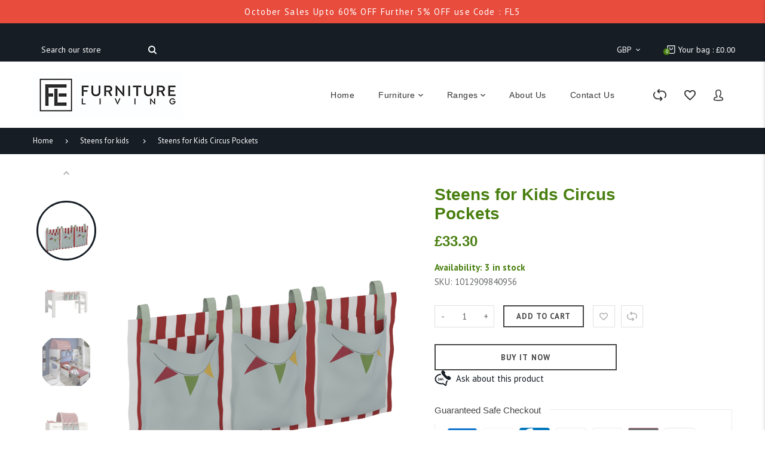

--- FILE ---
content_type: text/html; charset=utf-8
request_url: https://fliving4home.co.uk/products/steens-for-kids-circus-pockets
body_size: 75546
content:
<!doctype html>
<html lang="en" class="vnd-nsl-pp-horizontal-move vnd-qv-pp-fade vnd-zoom-pp-fade">
<head>
  <meta charset="utf-8">
  <meta http-equiv="X-UA-Compatible" content="IE=edge">
  <meta name="viewport" content="width=device-width,initial-scale=1">
  <meta name="theme-color" content="#161d25">
  <link rel="canonical" href="https://fliving4home.co.uk/products/steens-for-kids-circus-pockets">
  <link rel="dns-prefetch" href="//shopify.com" crossorigin>
  <link rel="dns-prefetch" href="//v.shopify.com" crossorigin><link rel="shortcut icon" href="//fliving4home.co.uk/cdn/shop/files/favicon-32x32_32x32.png?v=1630591814" type="image/png"><title>Steens for Kids Circus Pockets
&ndash; FurnitureLiving</title>
  <meta name="description" content="The Steens For Kids Circus pockets can be used on its own or with the tunnel and tent to transform your child’s steens bed into a fun circus play area."><meta property="og:site_name" content="FurnitureLiving ">
<meta property="og:url" content="https://fliving4home.co.uk/products/steens-for-kids-circus-pockets">
<meta property="og:title" content="Steens for Kids Circus Pockets">
<meta property="og:type" content="product">
<meta property="og:description" content="The Steens For Kids Circus pockets can be used on its own or with the tunnel and tent to transform your child’s steens bed into a fun circus play area."><meta property="og:price:amount" content="33.30">
<meta property="og:price:currency" content="GBP"><meta property="og:image" content="http://fliving4home.co.uk/cdn/shop/files/1012909840956_1_1200x1200.jpg?v=1725998273"><meta property="og:image" content="http://fliving4home.co.uk/cdn/shop/files/1012909840956_2_1200x1200.jpg?v=1725998273"><meta property="og:image" content="http://fliving4home.co.uk/cdn/shop/files/1012909840956_3_1200x1200.jpg?v=1725998273">
<meta property="og:image:secure_url" content="https://fliving4home.co.uk/cdn/shop/files/1012909840956_1_1200x1200.jpg?v=1725998273"><meta property="og:image:secure_url" content="https://fliving4home.co.uk/cdn/shop/files/1012909840956_2_1200x1200.jpg?v=1725998273"><meta property="og:image:secure_url" content="https://fliving4home.co.uk/cdn/shop/files/1012909840956_3_1200x1200.jpg?v=1725998273">
<meta name="twitter:site" content="@https://twitter.com"><meta name="twitter:card" content="summary_large_image">
<meta name="twitter:title" content="Steens for Kids Circus Pockets">
<meta name="twitter:description" content="The Steens For Kids Circus pockets can be used on its own or with the tunnel and tent to transform your child’s steens bed into a fun circus play area.">
  <style>:root {--progress-bar-color: #161d25;--progress-bar-height: 4px;--layout: 1200px;--font-heading: PT Sans, sans-serif;--font-body: PT Sans, sans-serif;--font-button: PT Sans, sans-serif;--font-menu: Arial, sans-serif;--font-extra: PT Sans, sans-serif;--font-body-weight: 400;--font-body-style: normal;--font-button-style: normal;--font-size-header-menu: 14px;--font-weight-header-menu: 400;--font-space-header-menu: 0.03em;--font-transform-header-menu: none;--font-body-size: 16px;--font-button-size: 13px;--font-button-space: 0.08em;--font-size-breadcrumb: 13px;--f-p-n: Arial, sans-serif;--f-p-n-s: 0;--f-p-p: var(--font-menu);--c-theme: #161d25;--c-main-background: #ffffff;--c-body-text: #161d25;--c-block-title: #413f3f;--c-breadcrumb: #ffffff;--c-breadcrumb-bg: #161d25;--c-breadcrumb-border: ;--h-breadcrumb-border: 0px;--c-btn-default: #333333;--c-default-h-t: #fff;--c-btn-transparent: #333333;--c-btn-transparent-h: #818181;--c-btn-bg: #243142;--c-btn-t: #ffffff;--c-btn-h-bg: #818181;--c-btn-h-t: #fff;--c-btn-3-bg: #243142;--c-btn-3-border: #243142;--c-btn-3-t: #ffffff;--c-btn-3-h-bg: #e84c3d;--c-btn-3-h-t: #ffffff;--c-btn-text: #243142;--btn-border-width: 2px;--c-cart-bg: rgba(0,0,0,0);--c-cart-border: #444645;--c-cart: #444645;--c-product-name: #444444;--c-product-type: #acacac;--c-current-price: #434346;--c-sale-price: #161d25;--c-old-price: #bdbdbd;--c-action-bg: #161d25;--c-action: #ffffff;--c-product-deal-border: #e6e6e6;--c-product-deal-bg: #ffffff;--c-product-deal-text: #444444;--c-sale-label-bg: #c72929;--c-sale-label-bd: #c72929;--c-sale-label: #ffffff;--c-sold-label-bg: #fbfbfb;--c-sold-label-bd: #444645;--c-sold-label: #444645;--c-new-label-bg: #0d3c55;--c-new-label-bd: #0d3c55;--c-new-label: #ffffff;--c-wslst-bg: #243142;--c-wslst-text: #ffffff;--c-footer-bg: #323333;--c-footer-link-title: #ffffff;--c-footer-text: #d5d5d5;--c-footer-bottom-bg: #303131;--c-footer-bottom-title: #a9a9a9;--c-footer-bottom-text: #d5d5d5;--space-btitle: 50px;--space-btitle-minus: -36px;--newsletter-btn-c: #444645;--c-lookbook-bg: #243142;--c-lookbook-hover-bg: #eb6255;--c-lookbook-text: #ffffff;--c-page-title: #3b3b3b;--c-page-desc: #818181;--s-p-n: 2.3rem;--f-p-n: Arial, sans-serif;--f-p-d: $font-body;}
</style>
  
  <link rel="dns-prefetch" href="//fonts.googleapis.com" crossorigin>
  <link rel="dns-prefetch" href="//ajax.googleapis.com" crossorigin>
  <link rel="preconnect" href="https://fonts.gstatic.com">
  <link rel="stylesheet" href="https://fonts.googleapis.com/css?family=PT+Sans:300,300i,400,400i,500,500i,600,600i,700,700i,800,800i,900,900i&display=swap"><link href="//fliving4home.co.uk/cdn/shop/t/6/assets/style.min.css?v=158109401055145879481726240450" rel="stylesheet" type="text/css" media="all" />
<link rel="stylesheet" href="//fliving4home.co.uk/cdn/shop/t/6/assets/non-critical.min.css?v=112909194894816743961634399902" media="print" onload="this.media='all'"><link href="//fliving4home.co.uk/cdn/shop/t/6/assets/product.min.css?v=66972313164816989681634401171" rel="stylesheet" type="text/css" media="all" />
<style>.icon-cart__total {
background-color: #497f10;
color: #ffffff;
}

.cart-wrapper .icon-cart svg {
width: 1.7rem;
}
.product-card .product-name {
font-size: 1.4rem;
}
.product-card .current-price {
font-weight: 400;
}
.product-card .sale-price {
font-size: 1.7rem;
font-weight: 700;
}
.product-card .old-price {
font-weight: 700;
}
.page-title{border-left: 4px solid #539c17;}</style>
  <link rel="preload" as="script" href="//fliving4home.co.uk/cdn/shop/t/6/assets/vendor.min.js?v=155176345548037223211630591039">
  <link rel="preload" as="script" href="//fliving4home.co.uk/cdn/shop/t/6/assets/theme.min.js?v=134743302717499377631630591038">
  <link rel="preload" as="script" href="//fliving4home.co.uk/cdn/shop/t/6/assets/theme-lazy.min.js?v=149971259049159699341630591037">
  <link rel="preload" as="script" href="//fliving4home.co.uk/cdn/shop/t/6/assets/lazysizes.min.js?v=25934748914710874081630591033">
  <script>window.performance && window.performance.mark && window.performance.mark('shopify.content_for_header.start');</script><meta name="google-site-verification" content="uBRun1deCWxDyJ6NdsKgPPTq69G29jZt2_dFAtDYrDc">
<meta id="shopify-digital-wallet" name="shopify-digital-wallet" content="/45110657185/digital_wallets/dialog">
<link rel="alternate" type="application/json+oembed" href="https://fliving4home.co.uk/products/steens-for-kids-circus-pockets.oembed">
<script async="async" src="/checkouts/internal/preloads.js?locale=en-GB"></script>
<script id="shopify-features" type="application/json">{"accessToken":"b66e11c8751d84de9728f64fd51b5ca0","betas":["rich-media-storefront-analytics"],"domain":"fliving4home.co.uk","predictiveSearch":true,"shopId":45110657185,"locale":"en"}</script>
<script>var Shopify = Shopify || {};
Shopify.shop = "furnitureliving.myshopify.com";
Shopify.locale = "en";
Shopify.currency = {"active":"GBP","rate":"1.0"};
Shopify.country = "GB";
Shopify.theme = {"name":"Venedor 2.0 - green-furniture","id":126560272545,"schema_name":"Venedor","schema_version":"2.0.0","theme_store_id":null,"role":"main"};
Shopify.theme.handle = "null";
Shopify.theme.style = {"id":null,"handle":null};
Shopify.cdnHost = "fliving4home.co.uk/cdn";
Shopify.routes = Shopify.routes || {};
Shopify.routes.root = "/";</script>
<script type="module">!function(o){(o.Shopify=o.Shopify||{}).modules=!0}(window);</script>
<script>!function(o){function n(){var o=[];function n(){o.push(Array.prototype.slice.apply(arguments))}return n.q=o,n}var t=o.Shopify=o.Shopify||{};t.loadFeatures=n(),t.autoloadFeatures=n()}(window);</script>
<script id="shop-js-analytics" type="application/json">{"pageType":"product"}</script>
<script defer="defer" async type="module" src="//fliving4home.co.uk/cdn/shopifycloud/shop-js/modules/v2/client.init-shop-cart-sync_BN7fPSNr.en.esm.js"></script>
<script defer="defer" async type="module" src="//fliving4home.co.uk/cdn/shopifycloud/shop-js/modules/v2/chunk.common_Cbph3Kss.esm.js"></script>
<script defer="defer" async type="module" src="//fliving4home.co.uk/cdn/shopifycloud/shop-js/modules/v2/chunk.modal_DKumMAJ1.esm.js"></script>
<script type="module">
  await import("//fliving4home.co.uk/cdn/shopifycloud/shop-js/modules/v2/client.init-shop-cart-sync_BN7fPSNr.en.esm.js");
await import("//fliving4home.co.uk/cdn/shopifycloud/shop-js/modules/v2/chunk.common_Cbph3Kss.esm.js");
await import("//fliving4home.co.uk/cdn/shopifycloud/shop-js/modules/v2/chunk.modal_DKumMAJ1.esm.js");

  window.Shopify.SignInWithShop?.initShopCartSync?.({"fedCMEnabled":true,"windoidEnabled":true});

</script>
<script id="__st">var __st={"a":45110657185,"offset":0,"reqid":"4f76cdf6-8dde-4f4c-be9a-5044d255bf39-1769887230","pageurl":"fliving4home.co.uk\/products\/steens-for-kids-circus-pockets","u":"420cb567fcf7","p":"product","rtyp":"product","rid":8130823422113};</script>
<script>window.ShopifyPaypalV4VisibilityTracking = true;</script>
<script id="captcha-bootstrap">!function(){'use strict';const t='contact',e='account',n='new_comment',o=[[t,t],['blogs',n],['comments',n],[t,'customer']],c=[[e,'customer_login'],[e,'guest_login'],[e,'recover_customer_password'],[e,'create_customer']],r=t=>t.map((([t,e])=>`form[action*='/${t}']:not([data-nocaptcha='true']) input[name='form_type'][value='${e}']`)).join(','),a=t=>()=>t?[...document.querySelectorAll(t)].map((t=>t.form)):[];function s(){const t=[...o],e=r(t);return a(e)}const i='password',u='form_key',d=['recaptcha-v3-token','g-recaptcha-response','h-captcha-response',i],f=()=>{try{return window.sessionStorage}catch{return}},m='__shopify_v',_=t=>t.elements[u];function p(t,e,n=!1){try{const o=window.sessionStorage,c=JSON.parse(o.getItem(e)),{data:r}=function(t){const{data:e,action:n}=t;return t[m]||n?{data:e,action:n}:{data:t,action:n}}(c);for(const[e,n]of Object.entries(r))t.elements[e]&&(t.elements[e].value=n);n&&o.removeItem(e)}catch(o){console.error('form repopulation failed',{error:o})}}const l='form_type',E='cptcha';function T(t){t.dataset[E]=!0}const w=window,h=w.document,L='Shopify',v='ce_forms',y='captcha';let A=!1;((t,e)=>{const n=(g='f06e6c50-85a8-45c8-87d0-21a2b65856fe',I='https://cdn.shopify.com/shopifycloud/storefront-forms-hcaptcha/ce_storefront_forms_captcha_hcaptcha.v1.5.2.iife.js',D={infoText:'Protected by hCaptcha',privacyText:'Privacy',termsText:'Terms'},(t,e,n)=>{const o=w[L][v],c=o.bindForm;if(c)return c(t,g,e,D).then(n);var r;o.q.push([[t,g,e,D],n]),r=I,A||(h.body.append(Object.assign(h.createElement('script'),{id:'captcha-provider',async:!0,src:r})),A=!0)});var g,I,D;w[L]=w[L]||{},w[L][v]=w[L][v]||{},w[L][v].q=[],w[L][y]=w[L][y]||{},w[L][y].protect=function(t,e){n(t,void 0,e),T(t)},Object.freeze(w[L][y]),function(t,e,n,w,h,L){const[v,y,A,g]=function(t,e,n){const i=e?o:[],u=t?c:[],d=[...i,...u],f=r(d),m=r(i),_=r(d.filter((([t,e])=>n.includes(e))));return[a(f),a(m),a(_),s()]}(w,h,L),I=t=>{const e=t.target;return e instanceof HTMLFormElement?e:e&&e.form},D=t=>v().includes(t);t.addEventListener('submit',(t=>{const e=I(t);if(!e)return;const n=D(e)&&!e.dataset.hcaptchaBound&&!e.dataset.recaptchaBound,o=_(e),c=g().includes(e)&&(!o||!o.value);(n||c)&&t.preventDefault(),c&&!n&&(function(t){try{if(!f())return;!function(t){const e=f();if(!e)return;const n=_(t);if(!n)return;const o=n.value;o&&e.removeItem(o)}(t);const e=Array.from(Array(32),(()=>Math.random().toString(36)[2])).join('');!function(t,e){_(t)||t.append(Object.assign(document.createElement('input'),{type:'hidden',name:u})),t.elements[u].value=e}(t,e),function(t,e){const n=f();if(!n)return;const o=[...t.querySelectorAll(`input[type='${i}']`)].map((({name:t})=>t)),c=[...d,...o],r={};for(const[a,s]of new FormData(t).entries())c.includes(a)||(r[a]=s);n.setItem(e,JSON.stringify({[m]:1,action:t.action,data:r}))}(t,e)}catch(e){console.error('failed to persist form',e)}}(e),e.submit())}));const S=(t,e)=>{t&&!t.dataset[E]&&(n(t,e.some((e=>e===t))),T(t))};for(const o of['focusin','change'])t.addEventListener(o,(t=>{const e=I(t);D(e)&&S(e,y())}));const B=e.get('form_key'),M=e.get(l),P=B&&M;t.addEventListener('DOMContentLoaded',(()=>{const t=y();if(P)for(const e of t)e.elements[l].value===M&&p(e,B);[...new Set([...A(),...v().filter((t=>'true'===t.dataset.shopifyCaptcha))])].forEach((e=>S(e,t)))}))}(h,new URLSearchParams(w.location.search),n,t,e,['guest_login'])})(!0,!0)}();</script>
<script integrity="sha256-4kQ18oKyAcykRKYeNunJcIwy7WH5gtpwJnB7kiuLZ1E=" data-source-attribution="shopify.loadfeatures" defer="defer" src="//fliving4home.co.uk/cdn/shopifycloud/storefront/assets/storefront/load_feature-a0a9edcb.js" crossorigin="anonymous"></script>
<script data-source-attribution="shopify.dynamic_checkout.dynamic.init">var Shopify=Shopify||{};Shopify.PaymentButton=Shopify.PaymentButton||{isStorefrontPortableWallets:!0,init:function(){window.Shopify.PaymentButton.init=function(){};var t=document.createElement("script");t.src="https://fliving4home.co.uk/cdn/shopifycloud/portable-wallets/latest/portable-wallets.en.js",t.type="module",document.head.appendChild(t)}};
</script>
<script data-source-attribution="shopify.dynamic_checkout.buyer_consent">
  function portableWalletsHideBuyerConsent(e){var t=document.getElementById("shopify-buyer-consent"),n=document.getElementById("shopify-subscription-policy-button");t&&n&&(t.classList.add("hidden"),t.setAttribute("aria-hidden","true"),n.removeEventListener("click",e))}function portableWalletsShowBuyerConsent(e){var t=document.getElementById("shopify-buyer-consent"),n=document.getElementById("shopify-subscription-policy-button");t&&n&&(t.classList.remove("hidden"),t.removeAttribute("aria-hidden"),n.addEventListener("click",e))}window.Shopify?.PaymentButton&&(window.Shopify.PaymentButton.hideBuyerConsent=portableWalletsHideBuyerConsent,window.Shopify.PaymentButton.showBuyerConsent=portableWalletsShowBuyerConsent);
</script>
<script>
  function portableWalletsCleanup(e){e&&e.src&&console.error("Failed to load portable wallets script "+e.src);var t=document.querySelectorAll("shopify-accelerated-checkout .shopify-payment-button__skeleton, shopify-accelerated-checkout-cart .wallet-cart-button__skeleton"),e=document.getElementById("shopify-buyer-consent");for(let e=0;e<t.length;e++)t[e].remove();e&&e.remove()}function portableWalletsNotLoadedAsModule(e){e instanceof ErrorEvent&&"string"==typeof e.message&&e.message.includes("import.meta")&&"string"==typeof e.filename&&e.filename.includes("portable-wallets")&&(window.removeEventListener("error",portableWalletsNotLoadedAsModule),window.Shopify.PaymentButton.failedToLoad=e,"loading"===document.readyState?document.addEventListener("DOMContentLoaded",window.Shopify.PaymentButton.init):window.Shopify.PaymentButton.init())}window.addEventListener("error",portableWalletsNotLoadedAsModule);
</script>

<script type="module" src="https://fliving4home.co.uk/cdn/shopifycloud/portable-wallets/latest/portable-wallets.en.js" onError="portableWalletsCleanup(this)" crossorigin="anonymous"></script>
<script nomodule>
  document.addEventListener("DOMContentLoaded", portableWalletsCleanup);
</script>

<script id='scb4127' type='text/javascript' async='' src='https://fliving4home.co.uk/cdn/shopifycloud/privacy-banner/storefront-banner.js'></script><link id="shopify-accelerated-checkout-styles" rel="stylesheet" media="screen" href="https://fliving4home.co.uk/cdn/shopifycloud/portable-wallets/latest/accelerated-checkout-backwards-compat.css" crossorigin="anonymous">
<style id="shopify-accelerated-checkout-cart">
        #shopify-buyer-consent {
  margin-top: 1em;
  display: inline-block;
  width: 100%;
}

#shopify-buyer-consent.hidden {
  display: none;
}

#shopify-subscription-policy-button {
  background: none;
  border: none;
  padding: 0;
  text-decoration: underline;
  font-size: inherit;
  cursor: pointer;
}

#shopify-subscription-policy-button::before {
  box-shadow: none;
}

      </style>

<script>window.performance && window.performance.mark && window.performance.mark('shopify.content_for_header.end');</script>

                    <script id="omgfbc-script" type='text/javascript' data-type="custom">
    var facebookChatSettings = {"id":"78846","shop":"furnitureliving.myshopify.com","script_tag_id":null,"page_info":null,"language":"en_US","position":"90","greeting_message":"Hi! How can we help you?","icon_type":"icon_1","icon_text":"Chat With Us","tab_size":"medium","auto_display":"0","tab_color":"#ffffff","icon_text_color":"#0084ff","theme_color":"#0084ff","custom_css":null,"working_time":{"status":"1","start":"01:00","end":"23:59","time_zone":"America\/Denver"},"status_connect":"0","app_status":"1","device_target":"0","page_target":"0","margin_bottom":"30","chat_type":"0","exclude_pages":["template-cart"],"specific_pages":["template-index"],"plan":"free","active_plan_at":"1632553634","last_access":"1632553679","deleted":"0","shop_info":{"id":45110657185,"name":"FurnitureLiving ","email":"admin@furnitureliving.co.uk","domain":"fliving4home.co.uk","province":"","country":"GB","address1":"Magnum Cube ","zip":"TS23 1PZ","city":"Billingham ","source":null,"phone":"01642688715","latitude":54.593435199999988,"longitude":-1.2524735,"primary_locale":"en","address2":"","created_at":"2020-08-04T17:47:47+01:00","updated_at":"2021-09-02T15:38:55+01:00","country_code":"GB","country_name":"United Kingdom","currency":"GBP","customer_email":"admin@furnitureliving.co.uk","timezone":"(GMT+00:00) Europe\/London","iana_timezone":"Europe\/London","shop_owner":"Mandip Matharoo","money_format":"£","money_with_currency_format":"£ GBP","weight_unit":"lb","province_code":null,"taxes_included":true,"auto_configure_tax_inclusivity":null,"tax_shipping":null,"county_taxes":true,"plan_display_name":"Basic Shopify","plan_name":"basic","has_discounts":false,"has_gift_cards":false,"myshopify_domain":"furnitureliving.myshopify.com","google_apps_domain":null,"google_apps_login_enabled":null,"money_in_emails_format":"£","money_with_currency_in_emails_format":"£ GBP","eligible_for_payments":true,"requires_extra_payments_agreement":false,"password_enabled":false,"has_storefront":true,"eligible_for_card_reader_giveaway":false,"finances":true,"primary_location_id":51912409249,"cookie_consent_level":"implicit","visitor_tracking_consent_preference":"allow_all","checkout_api_supported":true,"multi_location_enabled":true,"setup_required":false,"pre_launch_enabled":false,"enabled_presentment_currencies":["GBP"]},"weekdays":[{"name":"Sunday","id":"0"},{"name":"Monday","id":"1"},{"name":"Tuesday","id":"2"},{"name":"Wednesday","id":"3"},{"name":"Thursday","id":"4"},{"name":"Friday","id":"5"},{"name":"Saturday","id":"6"}],"show_after":"0","update_cache":"0","tab_style":"two_box","version_app":"1","theme_publish":"0","display_mode":"customize","white_list_domain":"","customer_question":"","infomation_fb_user":null,"show_greeting_message":"1","enable_fb_chat_btn":"1","facebook_message_options":"0","enable_abandoned_campaign":"0","fb_page_id":"0","app_fb_id":"1919748194980000","version_code":"1.0.0","id_discount_code":"0","is_install":"1","urlApp":"https:\/\/api.omegatheme.com\/facebook-chat\/","abTests":{"upgrade_price_Oct_2021":true,"intergrate_instagram_Oct_2021":true,"auto_reply_Dec_2021":true,"list_subscriber_Oct_2021":true,"welcome_popup_widget_Oct_2021":true,"customer_io_Dec_2021":true,"trial_price_plan_Dec_2021":true,"theme_app_extension_Jan_2022":true,"shipping_noti_Jun_2021":true,"get_contact_infor_Feb_2022":true},"addCartWidget":null,"appIdFB":"1919748194980000"};
    var iconHtml = {"icon_1":"<svg xmlns='http:\/\/www.w3.org\/2000\/svg' width='25' height='25' viewBox='96 93 322 324'><g><path d='M257 93c-88.918 0-161 67.157-161 150 0 47.205 23.412 89.311 60 116.807V417l54.819-30.273C225.449 390.801 240.948 393 257 393c88.918 0 161-67.157 161-150S345.918 93 257 93zm16 202l-41-44-80 44 88-94 42 44 79-44-88 94z'><\/path><rect x='13.445' y='20.996' width='37' height='4'><\/rect><rect x='13.445' y='32.828' width='37' height='4'><\/rect><rect x='13.445' y='44.66' width='37' height='4'><\/rect><\/g><\/svg>","icon_2":"<svg xmlns='http:\/\/www.w3.org\/2000\/svg' width='25' height='25' viewBox='0 0 24 24'><path d='M9 8h-3v4h3v12h5v-12h3.642l.358-4h-4v-1.667c0-.955.192-1.333 1.115-1.333h2.885v-5h-3.808c-3.596 0-5.192 1.583-5.192 4.615v3.385z'><\/path><\/svg>","icon_3":"<svg width='25' height='25' version='1.1' id='Capa_1' xmlns='http:\/\/www.w3.org\/2000\/svg' xmlns:xlink='http:\/\/www.w3.org\/1999\/xlink' x='0px' y='0px' viewBox='0 0 88.695 88.695' xml:space='preserve'> <g><path d='M84.351,68.07c2.508-4.59,3.829-9.759,3.829-15.006c0-13.118-8.112-24.36-19.575-29.021 C62.65,12.338,50.493,4.295,36.486,4.295c-19.862,0-36.021,16.159-36.021,36.021c0,6.072,1.541,12.057,4.462,17.36L0,76.059 l18.011-4.824c5.403,3.236,11.549,4.975,17.862,5.082c5.558,5.019,12.913,8.083,20.973,8.083c5.64,0,11.142-1.512,15.971-4.379 l15.878,4.254L84.351,68.07z M18.655,66.921L5.657,70.402l3.561-13.285l-0.419-0.72c-2.835-4.873-4.334-10.434-4.334-16.082 c0-17.656,14.365-32.021,32.021-32.021s32.021,14.364,32.021,32.021S54.142,72.337,36.486,72.337 c-6.066,0-11.976-1.711-17.091-4.948L18.655,66.921z M83.037,78.618l-10.861-2.91l-0.74,0.468C67.07,78.94,62.025,80.4,56.847,80.4 c-5.511,0-10.633-1.656-14.93-4.473c17.294-2.626,30.59-17.595,30.59-35.611c0-3.712-0.565-7.294-1.612-10.667 c7.947,4.786,13.286,13.48,13.286,23.415c0,4.823-1.28,9.57-3.701,13.728l-0.419,0.72L83.037,78.618z'><\/path><\/g><\/svg>","icon_4":"<svg width='25' height='25' version='1.1' id='Capa_1' xmlns='http:\/\/www.w3.org\/2000\/svg' xmlns:xlink='http:\/\/www.w3.org\/1999\/xlink' x='0px' y='0px' viewBox='0 0 81.146 81.146' xml:space='preserve'><g><path d='M11.902,67.18l0.021-14.51L0,52.559V8.524h64.319v44.053h-31.25L11.902,67.18z M4,48.596l11.928,0.111l-0.016,10.846 l15.911-10.976h28.496V12.524H4V48.596z'><\/path><path d='M81.146,26.524H64.319v-18H0v44.035l11.922,0.111l-0.021,14.51L31.16,53.895v7.167h24.152l16.763,11.561l-0.018-11.495 l9.089-0.084V26.524z M4,48.596V12.524h56.319v36.053H31.823L15.912,59.553l0.016-10.846L4,48.596z M77.146,57.08l-9.095,0.084 l0.012,7.833l-11.505-7.936H35.16v-4.484h29.159V30.524h12.827C77.146,30.524,77.146,57.08,77.146,57.08z'><\/path><\/g><\/svg>","icon_5":"<svg width='25' height='25' version='1.1' id='Capa_1' xmlns='http:\/\/www.w3.org\/2000\/svg' xmlns:xlink='http:\/\/www.w3.org\/1999\/xlink' x='0px' y='0px' viewBox='0 0 75.333 75.333' xml:space='preserve'><g><path d='M37.666,75.318l-9.413-16.303H17c-9.374,0-17-7.626-17-17v-25c0-9.374,7.626-17,17-17h41.333c9.374,0,17,7.626,17,17v25 c0,9.374-7.626,17-17,17H47.078L37.666,75.318z M17,4.016c-7.168,0-13,5.832-13,13v25c0,7.168,5.832,13,13,13h13.563l7.103,12.302 l7.104-12.303h13.563c7.168,0,13-5.832,13-13v-25c0-7.168-5.832-13-13-13L17,4.016L17,4.016z'><\/path><circle cx='54.822' cy='31.128' r='4.206'><\/circle><circle cx='37.667' cy='31.128' r='4.206'><\/circle><circle cx='20.511' cy='31.128' r='4.206'><\/circle><\/g><\/svg>","icon_6":"<svg width='25' height='25' version='1.1' id='Capa_1' xmlns='http:\/\/www.w3.org\/2000\/svg' xmlns:xlink='http:\/\/www.w3.org\/1999\/xlink' x='0px' y='0px' viewBox='0 0 71.015 71.015' xml:space='preserve'><g><circle cx='52.46' cy='27.353' r='4.206'><\/circle><circle cx='35.306' cy='27.353' r='4.206'><\/circle><circle cx='18.151' cy='27.353' r='4.206'><\/circle><path d='M13.223,67.769l0.022-15.916L0,51.728V3.247h71.015v48.5H36.448L13.223,67.769z M4,47.765l13.25,0.125l-0.017,12.252 l17.968-12.396h31.813v-40.5H4V47.765z'><\/path><\/g><\/svg>","icon_7":"<svg xmlns='http:\/\/www.w3.org\/2000\/svg' width='25' height='25' viewBox='0 0 512 512'><path d='M456,224V200a8,8,0,0,0-8-8h-8.18C435.61,94.24,354.78,16,256,16S76.39,94.24,72.18,192H64a8,8,0,0,0-8,8v24A48.051,48.051,0,0,0,8,272v96a48.051,48.051,0,0,0,48,48h8v16a48.051,48.051,0,0,0,48,48H216v8a8,8,0,0,0,8,8h64a8,8,0,0,0,8-8V456a8,8,0,0,0-8-8H224a8,8,0,0,0-8,8v8H112a32.036,32.036,0,0,1-32-32V416h32a8,8,0,0,0,8-8V392h4a28.031,28.031,0,0,0,28-28V276a28.031,28.031,0,0,0-28-28h-4V200c0-74.99,61.01-136,136-136s136,61.01,136,136v48h-4a28.031,28.031,0,0,0-28,28v88a28.031,28.031,0,0,0,28,28h4v16a8,8,0,0,0,8,8h56a48.051,48.051,0,0,0,48-48V272A48.051,48.051,0,0,0,456,224ZM232,464h48v16H232Zm160-88h-4a12.01,12.01,0,0,1-12-12V276a12.01,12.01,0,0,1,12-12h4Zm48-168v16H408V208ZM104,400H56a32.036,32.036,0,0,1-32-32V272a32.036,32.036,0,0,1,32-32h48Zm0-176H72V208h32Zm20,40a12.01,12.01,0,0,1,12,12v88a12.01,12.01,0,0,1-12,12h-4V264ZM256,48c-81.13,0-147.62,63.89-151.79,144H88.19C92.39,103.06,166.05,32,256,32s163.61,71.06,167.81,160H407.79C403.62,111.89,337.13,48,256,48ZM488,368a32.036,32.036,0,0,1-32,32H408V240h48a32.036,32.036,0,0,1,32,32Z'><\/path><\/svg>","icon_8":"<svg xmlns='http:\/\/www.w3.org\/2000\/svg' height='25' viewBox='0 0 512 512' width='25'><path d='m464 48h-320a40.045 40.045 0 0 0 -40 40v64h-56a40.045 40.045 0 0 0 -40 40v160a40.045 40.045 0 0 0 40 40h40v72a8 8 0 0 0 13.657 5.657l77.657-77.657h188.686a40.045 40.045 0 0 0 40-40v-64h56a40.045 40.045 0 0 0 40-40v-160a40.045 40.045 0 0 0 -40-40zm-72 304a24.027 24.027 0 0 1 -24 24h-192a8 8 0 0 0 -5.657 2.343l-66.343 66.343v-60.686a8 8 0 0 0 -8-8h-48a24.027 24.027 0 0 1 -24-24v-160a24.027 24.027 0 0 1 24-24h320a24.027 24.027 0 0 1 24 24zm96-104a24.027 24.027 0 0 1 -24 24h-56v-80a40.045 40.045 0 0 0 -40-40h-248v-64a24.027 24.027 0 0 1 24-24h320a24.027 24.027 0 0 1 24 24z'><\/path><path d='m208 248a32 32 0 1 0 32 32 32.036 32.036 0 0 0 -32-32zm0 48a16 16 0 1 1 16-16 16.019 16.019 0 0 1 -16 16z'><\/path><path d='m112 248a32 32 0 1 0 32 32 32.036 32.036 0 0 0 -32-32zm0 48a16 16 0 1 1 16-16 16.019 16.019 0 0 1 -16 16z'><\/path><path d='m304 312a32 32 0 1 0 -32-32 32.036 32.036 0 0 0 32 32zm0-48a16 16 0 1 1 -16 16 16.019 16.019 0 0 1 16-16z'><\/path><path d='m336 344h-72a8 8 0 0 0 0 16h72a8 8 0 0 0 0-16z'><\/path><path d='m368 344h-8a8 8 0 0 0 0 16h8a8 8 0 0 0 0-16z'><\/path><\/svg>","icon_9":"<svg xmlns='http:\/\/www.w3.org\/2000\/svg' height='25' viewBox='0 -12 496 495' width='25'><path d='m472 192.5h-56v-168c0-13.253906-10.746094-24-24-24h-368c-13.253906 0-24 10.746094-24 24v264c0 13.253906 10.746094 24 24 24h24v88c0 3.367188 2.109375 6.371094 5.273438 7.519531 3.167968 1.152344 6.71875.191407 8.878906-2.398437l77.601562-93.121094h52.246094v80c0 13.253906 10.746094 24 24 24h193.199219l32 52.175781c1.878906 3.03125 5.539062 4.453125 8.972656 3.484375s5.8125-4.09375 5.828125-7.660156v-48h16c13.253906 0 24-10.746094 24-24v-176c0-13.253906-10.746094-24-24-24zm-336 104c-2.375-.003906-4.628906 1.046875-6.152344 2.871094l-65.847656 79.03125v-73.902344c0-4.417969-3.582031-8-8-8h-32c-4.417969 0-8-3.582031-8-8v-264c0-4.417969 3.582031-8 8-8h368c4.417969 0 8 3.582031 8 8v168h-184c-13.253906 0-24 10.746094-24 24v80zm344 96c0 4.417969-3.582031 8-8 8h-24c-4.417969 0-8 3.582031-8 8v27.632812l-19.503906-31.808593c-1.453125-2.375-4.035156-3.820313-6.816406-3.824219h-197.679688c-4.417969 0-8-3.582031-8-8v-176c0-4.417969 3.582031-8 8-8h256c4.417969 0 8 3.582031 8 8zm0 0'><\/path><path d='m344 280.5c-13.253906 0-24 10.746094-24 24s10.746094 24 24 24 24-10.746094 24-24-10.746094-24-24-24zm0 32c-4.417969 0-8-3.582031-8-8s3.582031-8 8-8 8 3.582031 8 8-3.582031 8-8 8zm0 0'><\/path><path d='m416 280.5c-13.253906 0-24 10.746094-24 24s10.746094 24 24 24 24-10.746094 24-24-10.746094-24-24-24zm0 32c-4.417969 0-8-3.582031-8-8s3.582031-8 8-8 8 3.582031 8 8-3.582031 8-8 8zm0 0'><\/path><path d='m272 280.5c-13.253906 0-24 10.746094-24 24s10.746094 24 24 24 24-10.746094 24-24-10.746094-24-24-24zm0 32c-4.417969 0-8-3.582031-8-8s3.582031-8 8-8 8 3.582031 8 8-3.582031 8-8 8zm0 0'><\/path><\/svg>"}; 
    window.rootLinkChat = facebookChatSettings.urlApp;
    window.shopFbChat = facebookChatSettings.shop;
    var isStyleLoadingDone = false;
    
    var OMGChatIsLiquidFile = true; 
    
    const OMGFBhead = document.getElementsByTagName('head')[0];
    let omgStyle = document.createElement('link');
    omgStyle.href = `${window.rootLinkChat}client/omg-facebook-chat_style.css?v=${Math.floor(Date.now() / 1000)}`;
    omgStyle.type = 'text/css';
    omgStyle.rel = 'stylesheet';
    omgStyle.onload = () => {
        isStyleLoadingDone = true;
    };
    OMGFBhead.appendChild(omgStyle);
    let OMGFbChatExistsScriptTags = 0;

    function loadJqueryChat(callback) {
        if (typeof jQuery === "undefined") {
            getScript({
                source: "//ajax.googleapis.com/ajax/libs/jquery/1.9.1/jquery.min.js",
                callback: () => {
                    jQuery224 = jQuery.noConflict(true);
                    callback(jQuery224);
                },
            });
        } else {
            callback(jQuery);
        }
    }

    function getScript({ source, callback }) {
        var script = document.createElement("script");
        var prior = document.getElementsByTagName("script")[0];
        script.async = 1;

        script.onload = script.onreadystatechange = function (_, isAbort) {
            if (
                isAbort ||
                !script.readyState ||
                /loaded|complete/.test(script.readyState)
            ) {
                script.onload = script.onreadystatechange = null;
                script = undefined;

                if (!isAbort) {
                    if (callback) callback();
                }
            }
        };

        script.src = source;
        prior.parentNode.insertBefore(script, prior);
    }

    function checkInstallApp(jQuery){
        return new Promise(resolve => {
            jQuery.ajax({
                url: window.rootLinkChat + `backend/storefront/facebook-message.php?action=checkInstallApp&shop=${shopFbChat}`,
                dataType: "json",
                type: "GET",
                success: function (data) { resolve(data); },
            })
        })
    }

    const waitBodyLoad = setInterval(() => {
        if (document.getElementsByTagName("body")[0] && window.__st && isStyleLoadingDone) {
            var body = document.getElementsByTagName("body")[0];
            let elementChat = document.createElement('div');
            elementChat.className = `otFacbookChat ${facebookChatSettings.display_mode === 'default' ? 'otFacbookChat-default' : 'otFacbookChat-customize'}`;
            body.appendChild(elementChat);
            loadJqueryChat(async function(jQuery) {
                const scripts = document.getElementsByTagName("script");
                for (let i = 0; i < scripts.length; i++) {
                    if (scripts[i].textContent.indexOf("omgFbChatCheckInstallApp.js") >= 0
                        && !scripts[i].id.includes("omgfbc-script")) {
                        OMGFbChatExistsScriptTags = OMGFbChatExistsScriptTags + 1;
                    }
                }
                const appStatus = OMGFbChatExistsScriptTags > 0 // install status

                if (appStatus) {
                    createFacebookChat(jQuery);
                }
            });
            clearInterval(waitBodyLoad);
        }
    });

    var OMGFBGetAddCartForms='form[action*="/cart/add"]:not(.ssw-hide)',OMGFBGetCheckoutForm=(t="",e="")=>[`${t} form[action="/cart"]${e}`,`${t} form#cart${e}`,`${t} form#checkout_submit${e}`,`${t} form[action="/checkout"]${e}`].join(",");function OMGFBGetAddCartButton(t){const e=t,o=["#buy_it_now","#AddToCart","#add-to-cart",".btn-cart",".btn-addCart","#add",".add","#add_product","#product-add-to-cart",".button--add-to-cart","#button-cart",".addtocart-js",".product-form__cart-submit",".btn--add-to-cart",".product-single__add-btn",".js-product-add",".add_to_cart",".ProductForm__AddToCart",".addtocart-button-active",".product-form__submit"],n=["#addToCartCopy"],a=["Buy","Purchase","Add","Order","Comprar"],i=["button","a","div","span"];let s,c,r,d,l;for(c=0,r=n.length;c<r&&(s=e.find(n[c]),!s.length);c++);if(!s.length)for(c=0,r=o.length;c<r&&(s=e.find(o[c]+'[type="submit"]'),!s.length);c++);if(s.length||(s=e.find('input[type="submit"], button[type="submit"]')),!s.length)for(c=0,r=o.length;c<r&&(s=e.find(o[c]),!s.length);c++);if(!s.length)t:for(d=0,l=i.length;d<l;d++)for(c=0,r=a.length;c<r;c++)if(s=e.find(`${i[d]}:contains("${a[c]}")`).not(':contains("login")'),s.length||(s=e.find(`${i[d]}:contains("${a[c].toUpperCase()}")`).not(':contains("login")'),s.length||(s=e.find(`${i[d]}:contains("${a[c].toLowerCase()}")`).not(':contains("login")'))),s.length)break t;return s}window.OMGFBJquery=null;let windowWidth=0,checkOldVersion=!1,isClickLoadingCustom=!1,checkCartAbandoned={},tokenId=localStorage.getItem(window.shopFbChat+"_omgfbc_tokenId");if(tokenId||(tokenId=makeid(24),localStorage.setItem(window.shopFbChat+"_omgfbc_tokenId",tokenId)),abandonedCartUpdateAttributeOneTime=!1,!window.OMGChatIsLiquidFile){const t=document.getElementsByTagName("head")[0];let e=document.createElement("link");e.href=`${window.rootLinkChat}client/omg-facebook-chat_style.css?v=${Math.floor(Date.now()/1e3)}`,e.type="text/css",e.rel="stylesheet",t.appendChild(e)}if(void 0===OMGFBGetAddCartForms){checkOldVersion=!0;const t=(new Date).getTime();getScript({source:window.rootLinkChat+"client/element.js?v="+t,callback:function(){checkOldVersion=!1,createFacebookChat(window.OMGFBJquery)}})}let uniqueRef="";const refAddCartWidget=`${tokenId}_${window.shopFbChat}_add-cart-widget_${makeid(24)}`,refWelcomePopupWidget=`${tokenId}_${window.shopFbChat}_welcome-popup-widget_${makeid(24)}`,refCustomerChat=`${tokenId}_${window.shopFbChat}_customer-chat_${makeid(24)}`;let isNotAvailableWork=!1,isAvailableWorkContact=!1;function makeid(t){for(var e="",o="ABCDEFGHIJKLMNOPQRSTUVWXYZabcdefghijklmnopqrstuvwxyz0123456789",n=o.length,a=0;a<t;a++)e+=o.charAt(Math.floor(Math.random()*n));return e}window.OMGFBisGetPopup="";var isDefaultMode=!1,appIdFB=facebookChatSettings.appIdFB?facebookChatSettings.appIdFB:"1919748194980000",addCartWidgetSettings={},welcomePopupWidgetSettings={},contactInfoSettings={};function removeConfigAppBeforeAppend(){const t=document.getElementById("fb-root");t&&t.parentNode.removeChild(t),document.querySelectorAll(".fb-customerchat").forEach((function(t){t&&t.remove()}));const e=document.getElementsByTagName("script");for(let t=e.length;t>=0;t--)e[t]&&null!=e[t].getAttribute("src")&&e[t].getAttribute("src").indexOf("xfbml.customerchat.js")>-1&&e[t].parentNode.removeChild(e[t])}async function createFacebookChat(t){removeConfigAppBeforeAppend(),isDefaultMode="default"===facebookChatSettings.display_mode,appIdFB=facebookChatSettings.appIdFB?facebookChatSettings.appIdFB:"1919748194980000";for(let t of["page_info","specific_pages","exclude_pages","working_time","custom_css","weekdays","abTests"])facebookChatSettings[t]&&"string"==typeof facebookChatSettings[t]&&(facebookChatSettings[t]=JSON.parse(facebookChatSettings[t]));if(addCartWidgetSettings=facebookChatSettings.addCartWidget,welcomePopupWidgetSettings=facebookChatSettings.welcomePopupWidget,uniqueRef="product"===__st.p?`OMGFBChat_${tokenId}_${makeid(24)}_${__st.rid}`:`OMGFBChat_${tokenId}_${makeid(24)}`,window.OMGFBJquery=t,!Number(facebookChatSettings.app_status)||checkOldVersion)return;if(windowWidth=document.body.clientWidth,window.location.href.indexOf("OMGFB_Chat")>-1){const t=window.location.search,e=new URLSearchParams(t),o=e.get("type"),n=e.get("redirect");if(sessionStorage.setItem(window.shopFbChat+"_omgfbc_revenue_from_app",o),"checkout"===n)return void(window.location.href="https://"+window.shopFbChat+"/"+n)}const e=sessionStorage.getItem(window.shopFbChat+"_omgfbc_revenue_from_app");e?await updateCartAttribute("revenue-yes",e):(1===Number(facebookChatSettings.enable_abandoned_campaign)||welcomePopupWidgetSettings&&Object.keys(welcomePopupWidgetSettings).length)&&await updateCartAttribute("revenue-no");let o="";if(0===window.OMGFBJquery("body #fb-root").length&&(o+="<div id='fb-root'></div>"),window.OMGFBJquery(".otFacbookChat").append(o),!facebookChatSettings.hasOwnProperty("enable_fb_chat_btn")||facebookChatSettings.enable_fb_chat_btn&&Number(facebookChatSettings.enable_fb_chat_btn)){const t=facebookChatSettings.theme_color,e=facebookChatSettings.greeting_message.replace(/&/g,"&amp;").replace(/>/g,"&gt;").replace(/</g,"&lt;").replace(/"/g,"&quot;"),o=facebookChatSettings.page_info,n=window.location.protocol+"//"+window.location.host+"/"+window.location.pathname+window.location.search,a="1"==facebookChatSettings.auto_display?"show":"hide",i=1==facebookChatSettings.show_greeting_message?`greeting_dialog_display='${a}'`:"";window.OMGFBJquery("#fb-root").append(`\n            <div class='fb-customerchat OMG-FB-Chat'\n                    attribution='setup_tool'\n                    fb-xfbml-state='rendered'\n                    page_id='${o.id}'\n                    themeColor='${t}'\n                    logged_in_greeting="${e}"\n                    logged_out_greeting="${e}"\n                    rel='${n}'\n                    ref="${refCustomerChat}"\n                    ${i}\n                >\n            </div> \n        `),initClassShowIconChatFB()}let n=0;const a=setInterval(()=>{n+=1,n>5e3&&clearInterval(a),window.OMGFBJquery(".otFacbookChat #fb-root").length&&(callInitFaceBook(),clearInterval(a))});if(facebookChatSettings.contact_information&&Number(facebookChatSettings.contact_information.status)&&facebookChatSettings.abTests.get_contact_infor_Feb_2022){window.OMGFBJquery("#fb-root").addClass("ot-fb-hide"),setTimeCreateChat(),contactInfoSettings=facebookChatSettings.contact_information;const t=omgContentContactInfo();window.OMGFBJquery(".otFacbookChat").append(t)}else{if(0==parseInt(facebookChatSettings.show_after))setTimeCreateChat();else{const t=parseInt(facebookChatSettings.show_after)>5?1e3*parseInt(facebookChatSettings.show_after):5e3;window.OMGFBJquery("#fb-root").addClass("ot-fb-hide"),setTimeout((function(){window.OMGFBJquery("#fb-root").removeClass("ot-fb-hide"),setTimeCreateChat()}),t)}const t=setInterval(()=>{(isDefaultMode&&window.OMGFBJquery(".fb_dialog_content iframe").height()>0||!isDefaultMode&&window.OMGFBJquery(".ot-fb-logo .ot-fb-icon").height()>0)&&(trackingFrontWidgetCampaign("show_IconFbLiveChat"),clearInterval(t))},1e3)}if(welcomePopupWidgetSettings&&Object.keys(welcomePopupWidgetSettings).length&&facebookChatSettings.abTests&&facebookChatSettings.abTests.welcome_popup_widget_Oct_2021&&("all-page"===welcomePopupWidgetSettings.show_on_page||"all"===welcomePopupWidgetSettings.show_on_page||"home"===welcomePopupWidgetSettings.show_on_page&&"home"===window.__st.p||"product-page"===welcomePopupWidgetSettings.show_on_page&&"product"===window.__st.p)){const t=localStorage.getItem(window.shopFbChat+"_omgfbc_welcome_popup"),e=omgContentWelcomePopup(t),o=parseInt(welcomePopupWidgetSettings.show_popup_after.value),n=()=>{t||trackingFrontWidgetCampaign("impression_WelcomePopupWidget"),window.OMGFBJquery(".otFacbookChat").after(e)};if(0===o)n();else{let t=welcomePopupWidgetSettings.show_popup_after.type.indexOf("second")>-1?1e3*o:60*o*1e3;setTimeout(()=>{n()},t)}}if(window.OMGFBJquery(document).on("click",".fb_dialog.fb_dialog_mobile iframe",(function(t){if(windowWidth<800&&"1"==facebookChatSettings.chat_type){let t=facebookChatSettings.page_info.id;window.open("https://www.messenger.com/t/"+t,"_blank")}})),"product"===__st.p&&addCartWidgetSettings){const t=OMGFBGetAddCartButton(window.OMGFBJquery(OMGFBGetAddCartForms)),e=1==addCartWidgetSettings.center_align;let o="<style>";e&&(o+='.ot-addcart-widget-notion, .ot-addcart-widget [center_align="true"]{\n                        text-align: center;\n                    }\n                '),"dark"==addCartWidgetSettings.color&&(o+="\n                .ot-addcart-widget{\n                    background: #000;\n                    color: #fff;\n                }\n            "),"standard"==addCartWidgetSettings.size&&(o+="\n                .ot-addcart-widget-notion{\n                    font-size: 14px;;\n                }\n            ");const n=0==addCartWidgetSettings.smart_display;let a=!0;window.addEventListener("message",t=>{t.data&&t.data.origin===t.origin&&(a=t.data.cookie,a||(window.OMGFBJquery(".ot-addcart-widget").removeClass("ot-addcart-prepare"),window.OMGFBJquery(".ot-addcart-widget .fb-messenger-checkbox").html('<div class="uiInputLabel clearfix" id="u_0_5_uv" style="display:flex;justify-content:center;margin-top:10px;">\n  <label class="_kv1 _55sg _7o3q uiInputLabelInput" onClick="openLoginFBBlockCookies()">\n    <input type="checkbox" id="u_0_1_U/" onClick="return false" style="cursor:pointer;">\n  </label>\n  <label class="_7o3z _7o3- uiInputLabelLabel" for="u_0_1_U/" onClick="openLoginFBBlockCookies()" style="cursor:pointer;">\n    <div class="_7o40 _7o42">Send to <svg width="16px" height="16px" fill="none" viewBox="0 0 80 80" version="1.1" class="_7o43 _a7lf" xmlns="http://www.w3.org/2000/svg"><path fill-rule="evenodd" clip-rule="evenodd" d="M40 .914C17.995.914.937 17.033.937 38.804c0 11.389 4.668 21.23 12.268 28.026a3.12 3.12 0 011.05 2.227l.212 6.95c.068 2.215 2.358 3.658 4.386 2.763l7.753-3.423a3.115 3.115 0 012.087-.153A42.602 42.602 0 0040 76.695c22.005 0 39.063-16.118 39.063-37.89C79.063 17.033 62.005.915 40 .915z" fill="url(#paint0_radial)"></path><path fill-rule="evenodd" clip-rule="evenodd" d="M16.543 49.886L28.018 31.68a5.86 5.86 0 018.472-1.563l9.127 6.844c.837.628 1.989.625 2.823-.008L60.765 27.6c1.645-1.248 3.793.72 2.692 2.467L51.982 48.272a5.86 5.86 0 01-8.472 1.563l-9.127-6.845A2.344 2.344 0 0031.56 43l-12.325 9.354c-1.646 1.248-3.793-.72-2.692-2.467z" fill="#fff"></path><defs><radialGradient id="paint0_radial" cx="0" cy="0" r="1" gradientUnits="userSpaceOnUse" gradientTransform="rotate(-57.092 80.25 24.628) scale(85.1246)"><stop stop-color="#09F"></stop><stop offset=".61" stop-color="#A033FF"></stop><stop offset=".935" stop-color="#FF5280"></stop><stop offset="1" stop-color="#FF7061"></stop></radialGradient></defs></svg> Messenger </div>\n  </label>\n</div>')))},!1),o+=`</style>\n                <iframe \n                    name="check-cookies" \n                    src="${window.rootLinkChat}client/checkCookies.php"\n                    style="display: none;"\n                ></iframe>\n                <div class="ot-addcart-widget ot-addcart-prepare">\n                    <div class="fb-messenger-checkbox fb_iframe_widget"\n                        origin="https://${window.shopFbChat}"\n                        page_id='${facebookChatSettings.page_info.id}'\n                        messenger_app_id='${appIdFB}'\n                        user_ref="${uniqueRef}"\n                        allow_login="${n}"\n                        size="${addCartWidgetSettings.size}"\n                        skin="${addCartWidgetSettings.color}"\n                        center_align="${e}"\n                        ref="${refAddCartWidget}"\n                    >\n                    </div>\n                    <div class="ot-addcart-widget-notion">${addCartWidgetSettings.text_subscribed}</div>\n                </div>`,addCartWidgetSettings.custom_position?window.OMGFBJquery(addCartWidgetSettings.custom_position).after(o):window.OMGFBJquery(t).each((t,e)=>{if(window.OMGFBJquery(e).is(":visible"))return window.OMGFBJquery(e).after(o),!0})}await addInputToCheckoutForm(),initAjaxCart(),1==facebookChatSettings.enable_abandoned_campaign&&await proccessCartItemData()}async function addInputToCheckoutForm(t=""){let e=OMGFBGetCheckoutForm();if(window.OMGFBJquery(e).length){let o="";if(addCartWidgetSettings&&1==addCartWidgetSettings.status){let e=t&&t.items&&t.items.length?t:await getCartInfoData(),n=window.shopFbChat+"_omgFbChatListProductChecked",a=localStorage.getItem(n)?JSON.parse(localStorage.getItem(n)):[],i="";for(let t of a)if(e.items.find(e=>e.product_id==t)){i=tokenId;break}if(i.length){o+=`<input name="attributes[omgFbChatCheckboxTokenId]" type="hidden" value="${tokenId}" />`;let t=localStorage.getItem(window.shopFbChat+"_omgfbc_deTokenId");t&&(o+=`<input name="attributes[omgFbChatDeTokenId]" type="hidden" value="${t}" />`)}}if(1==facebookChatSettings.enable_abandoned_campaign){let t=localStorage.getItem(window.shopFbChat+"_omgfbc_deTokenId");t&&(o+=`<input name="attributes[omgFbChatDeTokenId]" type="hidden" value="${t}" />`),window.OMGFBJquery('input[name="attributes[omgFbChatTokenId]"]').length||(o+=`<input name="attributes[omgFbChatTokenId]" type="hidden" value="${tokenId}" />`)}o.length&&window.OMGFBJquery(e).append(o)}}function initAjaxCart(){const t=async(t,e,o=!1)=>{if([window.location.origin+"/cart.js","/cart.js"].includes(t)&&(o&&(e=await e.clone().json()),"Supply"===Shopify.theme.name)){let t=0;if(addCartWidgetSettings&&!Number(addCartWidgetSettings.status)||window.OMGFBJquery('input[name="attributes[omgFbChatCheckboxTokenId]"]').length)return;const o=setInterval(()=>{if(window.OMGFBJquery("#ajaxifyCart .ajaxifyCart--is-loading").length)return t+=1,void(t>10&&clearInterval(o));addInputToCheckoutForm(e),clearInterval(o)},100)}if([window.location.origin+"/cart/add",window.location.origin+"/cart/update",window.location.origin+"/cart/change",window.location.origin+"/cart/clear",window.location.origin+"/cart/add.js",window.location.origin+"/cart/update.js",window.location.origin+"/cart/change.js",window.location.origin+"/cart/clear.js","/cart/add.js","/cart/update.js","/cart/change.js","/cart/clear.js"].includes(t)){if(o&&(e=await e.clone().json()),addCartWidgetSettings&&Number(addCartWidgetSettings.status)&&!window.OMGFBJquery('input[name="attributes[omgFbChatCheckboxTokenId]"]').length&&addInputToCheckoutForm(e),!Number(facebookChatSettings.enable_abandoned_campaign))return;if(abandonedCartUpdateAttributeOneTime)return void(abandonedCartUpdateAttributeOneTime=!1);if(JSON.stringify(checkCartAbandoned)===JSON.stringify(e))return;await proccessCartItemData(e)}};var e,o;e=window,"function"==typeof(o=window.fetch)&&(e.fetch=function(){const e=o.apply(this,arguments);return e.then(e=>{let o=e.url.split("?");o=o[0],t(o,e,!0)}),e});const n=window.XMLHttpRequest.prototype.open;window.XMLHttpRequest.prototype.open=function(){return this.addEventListener("load",(function(){try{let e=this._url.split("?");e=e[0],t(e,JSON.parse(this.response))}catch(t){return!1}})),n.apply(this,arguments)}}function openLoginFBBlockCookies(){window.open("https://www.facebook.com/plugins/chat/incognito_login/","","width = 450, height = 470")}async function proccessCartItemData(t){let e=t&&t.items&&t.items.length?t:await getCartInfoData();return e.attributes.omgFbChatTokenId||(abandonedCartUpdateAttributeOneTime=!0,e=await updateCartAttribute()),checkCartAbandoned=e,new Promise((function(t,o){window.OMGFBJquery.ajax({url:window.rootLinkChat+"backend/storefront/facebook-message.php",data:{action:"proccessCartAbandoned",cartInfo:e,shop:window.shopFbChat},dataType:"JSON",type:"POST"})}))}function updateCartAttribute(t="",e=""){const o={};if("revenue-no"===t||"revenue-yes"===t)o.omgFbChatAnalyticRevenue="revenue-yes"===t?e:"No";else{let t=localStorage.getItem(window.shopFbChat+"_omgfbc_deTokenId");t&&(o.omgFbChatDeTokenId=t),o.omgFbChatTokenId=tokenId}return new Promise((function(t,e){window.OMGFBJquery.ajax({type:"POST",url:"/cart/update.js",dataType:"json",data:{attributes:o},success:function(e){t(e)},error:function(t){e(t)}})}))}function getCartInfoData(){return new Promise((function(t,e){window.OMGFBJquery.ajax({type:"GET",url:"/cart.js",dataType:"json",success:function(e){t(e)},error:function(t){e(t)}})}))}function iconChatClickAvailable(){let t=0,e=!1;const o=setInterval(()=>{let n=window.OMGFBJquery(".fb-customerchat.fb_invisible_flow.fb_iframe_widget iframe");t++,t>40&&clearInterval(o),n.length&&!e&&(windowWidth>1025&&(e=!0,"1"==facebookChatSettings.auto_display?n.addClass("fb_customer_chat_bounce_in_v2"):n.addClass("fb_customer_chat_bounce_out_v2")),windowWidth<=1025&&"100%"===n.css("max-height")&&(e=!0,n.css("max-height","0"),setTimeout(()=>{n.css("max-height","0")},300))),windowWidth>1025&&n.length&&n.hasClass("fb_customer_chat_bounce_in_v2")&&"0"==facebookChatSettings.auto_display&&(n.removeClass("fb_customer_chat_bounce_in_v2"),clearInterval(o))},50);let n=windowWidth;window.OMGFBJquery(window).resize(()=>{window.OMGFBJquery(window).width()!=n&&(n=document.body.clientWidth)}),setInterval(()=>{let t=window.OMGFBJquery(".fb-customerchat.fb_invisible_flow.fb_iframe_widget iframe");if(t.length){t=window.OMGFBJquery(".fb-customerchat.fb_invisible_flow.fb_iframe_widget iframe");let e=t.width()||400;window.OMGFBJquery(".fb-customerchat.fb_invisible_flow.fb_iframe_widget iframe[class*=fb_customer_chat_bounce_in]").length&&t.removeClass("fb_customer_chat_bounce_out_v2"),t.css("width")&&(e=parseInt(t.css("width"),10));const o=(n-e)/100*parseInt(facebookChatSettings.position);t.css("left",o),window.OMGisCustomPositionPopup&&(window.OMGFBJquery("#OMG-position-popup").remove(),window.OMGFBJquery("head").append(`<style id="OMG-position-popup" type="text/css">.otFacbookChat  #fb-root .fb_iframe_widget iframe {left: ${o}px !important;}</style>`))}},500),window.OMGFBJquery(document).on("click",".ot-fb-logo",(function(){facebookChatSettings.contact_information&&Number(facebookChatSettings.contact_information.status)&&facebookChatSettings.abTests.get_contact_infor_Feb_2022&&isAvailableWorkContact||(window.OMGFBJquery(".OMG-FB-Chat > div[id]").length?windowWidth<1025&&"1"==facebookChatSettings.chat_type&&window.OMGFBJquery(".ot-fb-logo.redirect_icon").length?processFbBoxChat():(isClickLoadingCustom=!0,window.OMGFBJquery(".ot-fb-logo").addClass("ot-fb-logo-loading")):(window.OMGFBJquery(".ot-fb-logo").removeClass("ot-fb-logo-loading"),processFbBoxChat()))}))}function iconChatClickUnavailable(){if(!(facebookChatSettings.working_time&&"messOpt"===facebookChatSettings.working_time.not_available_option&&windowWidth<=1025)){if(facebookChatSettings.working_time&&"messOpt"!==facebookChatSettings.working_time.not_available_option){const t=setInterval(()=>{window.OMGFBJquery("#fb-root").length&&(window.OMGFBJquery(".ot-fb-logo").css("z-index","99999999999999"),window.OMGFBJquery("#fb-root .fb_iframe_widget iframe").addClass("ot-fb-hide"),clearInterval(t))},50)}isDefaultMode&&window.OMGFBJquery(".otFacbookChat").append('<div class="facebook-chat-button-custom"></div>'),window.OMGFBJquery(document).on("click",".ot-fb-logo, .facebook-chat-button-custom",(function(){window.OMGFBJquery(".available-work-container").hasClass("ot-fb-hide")?window.OMGFBJquery(".fb-customerchat.fb_invisible_flow.fb_iframe_widget iframe").hasClass("fb_customer_chat_bounce_in_v2")&&facebookChatSettings.working_time&&"messOpt"===facebookChatSettings.working_time.not_available_option?processFbBoxChat("not-available"):window.OMGFBJquery(".available-work-container").removeClass("ot-fb-hide").addClass("ot-fb-flex"):closeNotAvailableOpt()}))}}function setTimeCreateChat(){if(facebookChatSettings.page_target&&"0"!==facebookChatSettings.page_target){const t=window.location.pathname;let e="";if("/"===t)e="template-index";else if(t.startsWith("/collections/"))e="template-collection";else if(t.startsWith("/products/"))e="template-product";else if(t.startsWith("/cart"))e="template-cart";else if(t.startsWith("/search"))e="template-search";else if(t.startsWith("/pages/")){e=t.replace("/pages/","")}if("1"===facebookChatSettings.page_target){if(facebookChatSettings.specific_pages.indexOf(e)<0)return window.OMGFBJquery("#fb-root").addClass("ot-fb-hide"),void console.log("Not specifics page")}else if("2"===facebookChatSettings.page_target){if(facebookChatSettings.exclude_pages.indexOf(e)>=0)return window.OMGFBJquery("#fb-root").addClass("ot-fb-hide"),void console.log("excludes page")}}let t="";if("2"==facebookChatSettings.status_connect&&(t=makeHtml(),makeSettingsCustomerChat()),!facebookChatSettings.hasOwnProperty("enable_fb_chat_btn")||facebookChatSettings.enable_fb_chat_btn&&1==facebookChatSettings.enable_fb_chat_btn){window.OMGFBJquery(".otFacbookChat").append(t);facebookChatSettings.position>50?window.OMGFBJquery(".icon-text-content").addClass("icon-text-content-left"):window.OMGFBJquery(".icon-text-content").addClass("icon-text-content-right"),getStyleCustom(),window.OMGFBJquery(window).resize(()=>{window.OMGFBJquery(window).width()!=windowWidth&&getStyleCustom(document.body.clientWidth)}),"0"==facebookChatSettings.auto_display&&windowWidth>1024&&"default"!==facebookChatSettings.display_mode&&window.OMGFBJquery("#fb-root").addClass("ot-fb-hide")}}function initClassShowIconChatFB(){if(window.OMGFBJquery(".ot-fb-logo").addClass("omgfb-hidden-icon"),(window.OMGFBJquery(".fb_dialog_content iframe").length||window.OMGFBJquery(".OMG-FB-Chat > div[id]").length)&&window.OMGFBJquery(".ot-fb-logo").length){let t=0;const e=setInterval(()=>{t++,t>1e3&&clearInterval(e),isClickLoadingCustom&&!window.OMGFBJquery(".OMG-FB-Chat > div[id]").length&&(window.OMGFBJquery(".ot-fb-logo").removeClass("ot-fb-logo-loading"),facebookChatSettings.contact_information&&Number(facebookChatSettings.contact_information.status)&&facebookChatSettings.abTests.get_contact_infor_Feb_2022&&isAvailableWorkContact?(window.OMGFBJquery(".omg-contact-info-button-link").removeClass("ot-fb-logo-loading"),window.OMGFBJquery(".omg-contact-info").addClass("ot-fb-hide")):isDefaultMode&&"0"==facebookChatSettings.chat_type&&window.OMGFBJquery(".ot-fb-logo").remove(),processFbBoxChat("",!0),clearInterval(e))},50);window.OMGFBJquery(".ot-fb-logo").removeClass("omgfb-hidden-icon")}else setTimeout(()=>{initClassShowIconChatFB()},10)}function makeHtml(t=""){const e=facebookChatSettings.theme_color,o=facebookChatSettings.icon_type;let n=windowWidth>=1025?facebookChatSettings.icon_text:"";const a=facebookChatSettings.icon_text_color,i=facebookChatSettings.tab_color,s=facebookChatSettings.tab_size,c=facebookChatSettings.tab_style,r=n?"has_text":"none_text";let d="28px";"medium"==s?d="32px":"large"==s&&(d="36px");const l=`color: ${a}; background-color: ${i}; line-height: ${d};`,g=iconHtml?""+iconHtml[o]:"",u=`<span  style='${l}' class='ml-1 icon-text-content'> ${n}</span>`,f="1"==facebookChatSettings.chat_type?"redirect_icon":"";let p="",m="";isDefaultMode||(m=`<div class='ot-fb-logo ${f} facebook-chat-button ${s} ${c} ${r}' style='${"one_box"==c?"background-color: "+i+";":""}'>\n            <div class='ot-fb-icon' style='background-color: ${i}; fill: ${a}; border-color: ${a};'>\n            ${g}\n            </div>\n            ${u}\n        </div>`),(isDefaultMode&&1==facebookChatSettings.chat_type&&windowWidth<1025||isDefaultMode)&&(m=`\n            <div class='ot-fb-logo ${f} facebook-chat-button'>\n                <div class='ot-fb-icon' style="background-color: ${e}; border-bottom-color: #fff;">\n                    <svg x="0" y="0" width="60px" height="60px">\n                        <g stroke="none" stroke-width="1" fill="none" fill-rule="evenodd">\n                            <g>\n                                <circle fill="${e}" cx="30" cy="30" r="30"></circle>\n                                <svg width="36" height="36" viewBox="-12 -12 36 36" style="overflow: unset;">\n                                    <path fill="white" d="M1 17.99C1 8.51488 8.42339 1.5 18 1.5C27.5766 1.5 35 8.51488 35 17.99C35 27.4651 27.5766 34.48 18 34.48C16.2799 34.48 14.6296 34.2528 13.079 33.8264C12.7776 33.7435 12.4571 33.767 12.171 33.8933L8.79679 35.3828C7.91415 35.7724 6.91779 35.1446 6.88821 34.1803L6.79564 31.156C6.78425 30.7836 6.61663 30.4352 6.33893 30.1868C3.03116 27.2287 1 22.9461 1 17.99ZM12.7854 14.8897L7.79161 22.8124C7.31238 23.5727 8.24695 24.4295 8.96291 23.8862L14.327 19.8152C14.6899 19.5398 15.1913 19.5384 15.5557 19.8116L19.5276 22.7905C20.7193 23.6845 22.4204 23.3706 23.2148 22.1103L28.2085 14.1875C28.6877 13.4272 27.7531 12.5704 27.0371 13.1137L21.673 17.1847C21.3102 17.4601 20.8088 17.4616 20.4444 17.1882L16.4726 14.2094C15.2807 13.3155 13.5797 13.6293 12.7854 14.8897Z"></path>\n                                </svg>\n                            </g>\n                        </g>\n                    </svg>\n                </div>\n            </div>\n        `);const b=facebookChatSettings.working_time&&"messOpt"===facebookChatSettings.working_time.not_available_option&&facebookChatSettings.abTests.available_working_time_Aug_2021?`<div class="fb-mess-widget available-work-container ot-fb-hide">\n                <i class="fb-mess__close" onClick="closeNotAvailableOpt()">\n                    <svg version="1.1" id="Capa_1" xmlns="http://www.w3.org/2000/svg" xmlns:xlink="http://www.w3.org/1999/xlink" x="0" y="0"\n                        width="10px" height="10px" viewBox="0 0 123.05 123.05" style="enable-background:new 0 0 123.05 123.05;"\n                        xml:space="preserve">\n                        <g>\n                            <path d="M121.325,10.925l-8.5-8.399c-2.3-2.3-6.1-2.3-8.5,0l-42.4,42.399L18.726,1.726c-2.301-2.301-6.101-2.301-8.5,0l-8.5,8.5\n                                c-2.301,2.3-2.301,6.1,0,8.5l43.1,43.1l-42.3,42.5c-2.3,2.3-2.3,6.1,0,8.5l8.5,8.5c2.3,2.3,6.1,2.3,8.5,0l42.399-42.4l42.4,42.4\n                                c2.3,2.3,6.1,2.3,8.5,0l8.5-8.5c2.3-2.3,2.3-6.1,0-8.5l-42.5-42.4l42.4-42.399C123.625,17.125,123.625,13.325,121.325,10.925z"/>\n                        </g>\n                    </svg>\n                </i>\n                <p class="fb-mess-widget__text">${convertHtml(facebookChatSettings.working_time.fb_messages)}</p>\n                <button style='background-color: ${a};' onClick="fbMessageNotAvailable()" id="unavailable-working-fb-chat">\n                <svg\n                    viewBox="0 0 40 40"\n                    x="0"\n                    y="0"\n                    width="16px"\n                    height="16px"\n                >\n                    <g\n                    stroke="none"\n                    strokeWidth=1\n                    fill="none"\n                    fillRule="evenodd"\n                    >\n                    <g>\n                        <svg x="0" y="0">\n                        <path\n                            d="M20,0 C31.2666,0 40,8.2528 40,19.4 C40,30.5472 31.2666,38.8 20,38.8 C17.9763,38.8 16.0348,38.5327 14.2106,38.0311 C13.856,37.9335 13.4789,37.9612 13.1424,38.1098 L9.1727,39.8621 C8.1343,40.3205 6.9621,39.5819 6.9273,38.4474 L6.8184,34.8894 C6.805,34.4513 6.6078,34.0414 6.2811,33.7492 C2.3896,30.2691 0,25.2307 0,19.4 C0,8.2528 8.7334,0 20,0 Z M7.99009,25.07344 C7.42629,25.96794 8.52579,26.97594 9.36809,26.33674 L15.67879,21.54734 C16.10569,21.22334 16.69559,21.22164 17.12429,21.54314 L21.79709,25.04774 C23.19919,26.09944 25.20039,25.73014 26.13499,24.24744 L32.00999,14.92654 C32.57369,14.03204 31.47419,13.02404 30.63189,13.66324 L24.32119,18.45264 C23.89429,18.77664 23.30439,18.77834 22.87569,18.45674 L18.20299,14.95224 C16.80079,13.90064 14.79959,14.26984 13.86509,15.75264 L7.99009,25.07344 Z"\n                            fill="#FFFFFF"\n                        />\n                        </svg>\n                    </g>\n                    </g>\n                </svg>\n                <span class="fb-mess-widget__btn-text">\n                    Leave us a message\n                </span>\n                </button>\n            </div>`:"",w=facebookChatSettings.working_time&&"emailOpt"===facebookChatSettings.working_time.not_available_option&&facebookChatSettings.abTests.available_working_time_Aug_2021?`<div class="fb-email-form available-work-container ot-fb-hide">\n                <i class="fb-mess__close" onClick="closeNotAvailableOpt()">\n                    <svg version="1.1" id="Capa_1" xmlns="http://www.w3.org/2000/svg" xmlns:xlink="http://www.w3.org/1999/xlink" x="0px" y="0px"\n                        width="10px" height="10px" viewBox="0 0 123.05 123.05" style="enable-background:new 0 0 123.05 123.05;"\n                        xml:space="preserve">\n                        <g>\n                            <path d="M121.325,10.925l-8.5-8.399c-2.3-2.3-6.1-2.3-8.5,0l-42.4,42.399L18.726,1.726c-2.301-2.301-6.101-2.301-8.5,0l-8.5,8.5\n                                c-2.301,2.3-2.301,6.1,0,8.5l43.1,43.1l-42.3,42.5c-2.3,2.3-2.3,6.1,0,8.5l8.5,8.5c2.3,2.3,6.1,2.3,8.5,0l42.399-42.4l42.4,42.4\n                                c2.3,2.3,6.1,2.3,8.5,0l8.5-8.5c2.3-2.3,2.3-6.1,0-8.5l-42.5-42.4l42.4-42.399C123.625,17.125,123.625,13.325,121.325,10.925z"/>\n                        </g>\n                    </svg>\n                </i>\n                <h3>Leave us a message</h3>\n                <div class="fb-email-form__email">\n                    <label for="otEmail">Email</label>\n                    <input type="text" id="otEmail" name="otEmail" />\n                </div>\n            <div  class="fb-email-form__subject">\n                <label for="otSubject">Subject</label>\n                    <input type="text" id="otSubject" name="otSubject" />\n            </div>\n                <div class="fb-email-form__textarea">\n                    <label for="otMessage">Message</label>\n                    <textarea\n                        type="text" id="otMessage" name="otMessage"\n                    />\n                </div>\n                <button class="fb-email-form__submit" style='background-color: ${a};' onClick="submitEmailForm()">\n                    Submit\n                </button>\n            </div>`:"",h=setInterval(()=>{window.OMGFBJquery(".fb_iframe_widget.fb_invisible_flow").length>0&&!window.OMGFBJquery(".fb_iframe_widget.fb_invisible_flow").hasClass("fb-customerchat")&&(window.OMGFBJquery(".fb_iframe_widget.fb_invisible_flow").addClass("fb-customerchat"),clearInterval(h))},50);let _=0;const C=setInterval(()=>{_+=1,_>50&&clearInterval(C),window.FB&&windowWidth<1025&&(FB.XFBML.parse(),clearInterval(C))},50);let k="";return facebookChatSettings.abTests&&facebookChatSettings.abTests.intergrate_instagram_Oct_2021&&facebookChatSettings.instagram&&facebookChatSettings.instagram.username&&(k=`<div class="OMG-instagram-icon OMG-instagram-icon-${facebookChatSettings.display_mode}">\n            <a href="https://www.instagram.com/${facebookChatSettings.instagram.username}/" target="_blank" style="background-color: ${i}">\n                <svg width="${isDefaultMode?"40":windowWidth>=1025?"30":"36"}" height="${isDefaultMode?"40":windowWidth>=1025?"30":"36"}" viewBox="0 0 534 534" fill="none" xmlns="http://www.w3.org/2000/svg">\n                    <path d="M266.826 0C155.465 0 122.896 0.114882 116.566 0.640054C93.7123 2.5397 79.4916 6.13796 63.999 13.8514C52.0596 19.7801 42.6434 26.6525 33.3503 36.2861C16.4258 53.8548 6.1685 75.469 2.45536 101.161C0.650084 113.634 0.124911 116.178 0.0182352 179.888C-0.022794 201.125 0.0182352 229.074 0.0182352 266.562C0.0182352 377.833 0.141323 410.369 0.674701 416.688C2.52101 438.925 6.00849 452.916 13.3937 468.22C27.5077 497.515 54.4639 519.507 86.2204 527.712C97.2162 530.543 109.361 532.102 124.952 532.841C131.558 533.128 198.886 533.333 266.256 533.333C333.626 533.333 400.996 533.251 407.437 532.923C425.49 532.074 435.973 530.666 447.564 527.671C463.31 523.633 477.985 516.207 490.564 505.91C503.142 495.613 513.322 482.694 520.391 468.056C527.632 453.121 531.304 438.597 532.966 417.52C533.327 412.925 533.479 339.66 533.479 266.492C533.479 193.313 533.315 120.182 532.954 115.587C531.271 94.17 527.599 79.7688 520.124 64.547C513.99 52.0865 507.179 42.7811 497.291 33.2664C479.649 16.4116 458.067 6.15437 432.346 2.44534C419.886 0.644157 417.403 0.110779 353.644 0H266.826Z" fill="url(#paint0_radial_101:6)"/>\n                    <path d="M266.826 0C155.465 0 122.896 0.114882 116.566 0.640054C93.7123 2.5397 79.4916 6.13796 63.999 13.8514C52.0596 19.7801 42.6434 26.6525 33.3503 36.2861C16.4258 53.8548 6.1685 75.469 2.45536 101.161C0.650084 113.634 0.124911 116.178 0.0182352 179.888C-0.022794 201.125 0.0182352 229.074 0.0182352 266.562C0.0182352 377.833 0.141323 410.369 0.674701 416.688C2.52101 438.925 6.00849 452.916 13.3937 468.22C27.5077 497.515 54.4639 519.507 86.2204 527.712C97.2162 530.543 109.361 532.102 124.952 532.841C131.558 533.128 198.886 533.333 266.256 533.333C333.626 533.333 400.996 533.251 407.437 532.923C425.49 532.074 435.973 530.666 447.564 527.671C463.31 523.633 477.985 516.207 490.564 505.91C503.142 495.613 513.322 482.694 520.391 468.056C527.632 453.121 531.304 438.597 532.966 417.52C533.327 412.925 533.479 339.66 533.479 266.492C533.479 193.313 533.315 120.182 532.954 115.587C531.271 94.17 527.599 79.7688 520.124 64.547C513.99 52.0865 507.179 42.7811 497.291 33.2664C479.649 16.4116 458.067 6.15437 432.346 2.44534C419.886 0.644157 417.403 0.110779 353.644 0H266.826Z" fill="url(#paint1_radial_101:6)"/>\n                    <path d="M266.703 69.7495C213.218 69.7495 206.505 69.9834 185.498 70.9394C164.533 71.8994 150.222 75.2187 137.7 80.0889C124.747 85.119 113.759 91.8478 102.812 102.798C91.8577 113.745 85.1289 124.733 80.0824 137.681C75.1999 150.208 71.8765 164.523 70.9329 185.48C69.9974 206.487 69.7512 213.204 69.7512 266.689C69.7512 320.175 69.9892 326.867 70.9411 347.874C71.9053 368.839 75.2245 383.15 80.0906 395.672C85.1248 408.625 91.8536 419.613 102.804 430.56C113.747 441.514 124.734 448.26 137.679 453.29C150.209 458.16 164.524 461.479 185.486 462.439C206.493 463.395 213.201 463.629 266.683 463.629C320.172 463.629 326.864 463.395 347.871 462.439C368.837 461.479 383.164 458.16 395.695 453.29C408.643 448.26 419.615 441.514 430.557 430.56C441.512 419.613 448.241 408.625 453.287 395.677C458.129 383.15 461.452 368.835 462.437 347.878C463.38 326.871 463.627 320.175 463.627 266.689C463.627 213.204 463.38 206.491 462.437 185.484C461.452 164.519 458.129 150.208 453.287 137.686C448.241 124.733 441.512 113.745 430.557 102.798C419.602 91.8437 408.648 85.1149 395.682 80.0889C383.128 75.2187 368.808 71.8994 347.842 70.9394C326.836 69.9834 320.148 69.7495 266.646 69.7495H266.703ZM249.036 105.24C254.28 105.231 260.13 105.24 266.703 105.24C319.286 105.24 325.519 105.428 346.283 106.372C365.485 107.25 375.906 110.459 382.848 113.154C392.039 116.724 398.591 120.991 405.48 127.884C412.373 134.777 416.64 141.341 420.218 150.532C422.913 157.466 426.126 167.887 427 187.089C427.944 207.849 428.149 214.086 428.149 266.644C428.149 319.202 427.944 325.439 427 346.2C426.122 365.401 422.913 375.823 420.218 382.757C416.648 391.947 412.373 398.491 405.48 405.38C398.587 412.273 392.043 416.54 382.848 420.109C375.915 422.817 365.485 426.018 346.283 426.896C325.523 427.839 319.286 428.044 266.703 428.044C214.116 428.044 207.884 427.839 187.123 426.896C167.922 426.009 157.5 422.801 150.554 420.105C141.363 416.536 134.799 412.269 127.906 405.376C121.013 398.483 116.746 391.935 113.168 382.74C110.473 375.806 107.26 365.385 106.386 346.183C105.442 325.422 105.254 319.186 105.254 266.595C105.254 214.004 105.442 207.8 106.386 187.039C107.264 167.838 110.473 157.416 113.168 150.474C116.738 141.284 121.013 134.719 127.906 127.826C134.799 120.933 141.363 116.666 150.554 113.089C157.496 110.381 167.922 107.18 187.123 106.298C205.291 105.478 212.331 105.231 249.036 105.19V105.24ZM371.828 137.94C367.154 137.94 362.584 139.326 358.698 141.923C354.811 144.52 351.782 148.212 349.993 152.531C348.205 156.849 347.737 161.602 348.65 166.186C349.563 170.771 351.814 174.982 355.12 178.286C358.426 181.591 362.638 183.841 367.223 184.752C371.807 185.663 376.559 185.194 380.878 183.404C385.196 181.614 388.886 178.584 391.482 174.696C394.078 170.809 395.462 166.239 395.461 161.564C395.461 148.517 384.875 137.932 371.828 137.932V137.94ZM266.703 165.552C210.85 165.552 165.567 210.836 165.567 266.689C165.567 322.542 210.85 367.806 266.703 367.806C322.556 367.806 367.828 322.542 367.828 266.689C367.828 210.836 322.552 165.552 266.699 165.552H266.703ZM266.703 201.043C302.957 201.043 332.35 230.432 332.35 266.689C332.35 302.943 302.957 332.336 266.703 332.336C230.446 332.336 201.057 302.943 201.057 266.689C201.057 230.432 230.446 201.043 266.703 201.043Z" fill="white"/>\n                    <defs>\n                        <radialGradient id="paint0_radial_101:6" cx="0" cy="0" r="1" gradientUnits="userSpaceOnUse" gradientTransform="translate(141.706 574.411) rotate(-90) scale(528.573 491.748)">\n                            <stop stop-color="#FFDD55"/>\n                            <stop offset="0.1" stop-color="#FFDD55"/>\n                            <stop offset="0.5" stop-color="#FF543E"/>\n                            <stop offset="1" stop-color="#C837AB"/>\n                        </radialGradient>\n                            <radialGradient id="paint1_radial_101:6" cx="0" cy="0" r="1" gradientUnits="userSpaceOnUse" gradientTransform="translate(-89.3605 38.4204) rotate(78.6776) scale(236.277 974.188)">\n                            <stop stop-color="#3771C8"/>\n                            <stop offset="0.128" stop-color="#3771C8"/>\n                            <stop offset="1" stop-color="#6600FF" stop-opacity="0"/>\n                        </radialGradient>\n                    </defs>\n                </svg>\n            </a>\n        </div>`),p+="contact"===t?""+m:` ${m}\n        ${k}\n        ${b}\n        ${w}`,p}function convertHtml(t){return t.replace(/</g,"&lt;").replace(/>/g,"&gt;")}function callInitFaceBook(){let t=!1;var e,o,n,a,i;window.fbAsyncInit=function(){FB.init({appId:appIdFB,autoLogAppEvents:!0,xfbml:!0,version:"v13.0"}),FB.Event.subscribe("messenger_checkbox",(function(e){if("rendered"==e.event)console.log("Plugin was rendered"),trackingFrontWidgetCampaign("impression_addToCartWidget");else if("checkbox"==e.event){const o=e.state;if(t&&trackingFrontWidgetCampaign("click_addToCartWidget"),"checked"==o){if(FB.AppEvents.logEvent("MessengerCheckboxUserConfirmation",null,{app_id:appIdFB,page_id:facebookChatSettings.page_info.id,user_ref:uniqueRef,ref:refAddCartWidget}),window.OMGFBJquery(".ot-addcart-widget-notion").empty(),window.OMGFBJquery(".ot-addcart-widget-notion").text(""+(addCartWidgetSettings?addCartWidgetSettings.text_subscribed:"")),"product"===__st.p&&__st.rid){let t=__st.rid,e=window.shopFbChat+"_omgFbChatListProductChecked",o=localStorage.getItem(e)?JSON.parse(localStorage.getItem(e)):[];o.includes(t)||(o.push(t),localStorage.setItem(e,JSON.stringify(o)))}}else if("unchecked"==o){if(window.OMGFBJquery(".ot-addcart-widget-notion").empty(),window.OMGFBJquery(".ot-addcart-widget-notion").text(""+(addCartWidgetSettings?addCartWidgetSettings.text_not_subscribed_yet:"")),"product"===__st.p&&__st.rid&&t){let t=__st.rid,e=window.shopFbChat+"_omgFbChatListProductChecked",o=localStorage.getItem(e)?JSON.parse(localStorage.getItem(e)):[];o.includes(t)&&(o=o.filter(e=>e!=t),o.length||window.OMGFBJquery('input[name="attributes[omgFbChatCheckboxTokenId]"]').remove(),localStorage.setItem(e,JSON.stringify(o)))}t=!0}window.OMGFBJquery(".ot-addcart-widget").removeClass("ot-addcart-prepare"),console.log("Checkbox state: "+o)}else"not_you"==e.event?console.log("User clicked 'not you'"):"hidden"==e.event&&(console.log("Plugin was hidden"),window.OMGFBJquery(".ot-addcart-widget").css("display","none"))})),FB.Event.subscribe("customerchat.dialogShow",(function(){isDefaultMode&&trackingFrontWidgetCampaign("click_showFBMessageBox")})),FB.Event.subscribe("customerchat.dialogHide",(function(){isDefaultMode&&trackingFrontWidgetCampaign("click_showFBMessageBox")}))},e=document,o="script",n="OMG_facebook-jssdk",i=e.getElementsByTagName(o)[0],e.getElementById(n)||((a=e.createElement(o)).id=n,a.src=`https://connect.facebook.net/${facebookChatSettings.language}/sdk/xfbml.customerchat.js`,i.parentNode.insertBefore(a,i))}function availableWorkingTime(t,e=""){let o=!1,n=!1;if(t.working_time){const a=t.working_time;if(!Number(a.status)){let i="";const s={"-12":"Pacific/Midway","-11":"Pacific/Midway","-10":"Pacific/Honolulu","-9":"America/Anchorage","-8":"America/Los_Angeles","-7":"America/Cambridge_Bay","-6":"America/Mexico_City","-5":"America/Atikokan","-4":"Canada/Atlantic","-3":"America/Sao_Paulo","-2":"America/Noronha","-1":"Atlantic/Azores",0:"Europe/London",1:"Europe/Amsterdam",2:"Europe/Bucharest",3:"Asia/Baghdad",4:"Asia/Muscat",5:"Asia/Karachi",6:"Asia/Almaty",7:"Asia/Bangkok",8:"Asia/Hong_Kong",9:"Asia/Irkutsk",10:"Australia/Brisbane",11:"Asia/Vladivostok",12:"Pacific/Auckland"};i=Object.keys(s).indexOf(a.time_zone)>-1?s[a.time_zone]:a.time_zone;let c=(new Date).toLocaleString("en-US",{timeZone:i});c=new Date(c);const r=c.getFullYear(),d=c.getMonth(),l=c.getDay(),g=c.getHours(),u=c.getMinutes();let f;if(t.weekdays){f=t.weekdays;let o=[];for(const t of Object.values(f))o.push(parseInt(t.id));-1===o.indexOf(parseInt(l))&&(n=setAvailableWork(e))}const p=new Date(r,d,l,g,u).getTime();let m=a.start.split(":");const b=new Date(r,d,l,m[0],m[1]).getTime();let w=a.end.split(":"),h=new Date(r,d,l,w[0],w[1]).getTime();if(b>=h){let t=l+1;7===t&&(t=0),h=new Date(r,d,t,w[0],w[1]).getTime()}o=!(b<p&&h>p)&&setAvailableWork(e)}}return n||o}function makeSettingsCustomerChat(){const t=facebookChatSettings.device_target;availableWorkingTime(facebookChatSettings)?(isNotAvailableWork=!0,iconChatClickUnavailable(),facebookChatSettings.contact_information&&!Number(facebookChatSettings.contact_information.status)&&facebookChatSettings.abTests.get_contact_infor_Feb_2022&&(window.OMGFBJquery(".ot-fb-logo").remove(),window.OMGFBJquery("#fb-root").remove(),window.OMGFBJquery(".facebook-chat-button-custom").remove())):iconChatClickAvailable(),"1"==t?window.OMGFBJquery(".otFacbookChat").addClass("hide-mobile"):"2"==t&&window.OMGFBJquery(".otFacbookChat").addClass("hide-desktop")}function setAvailableWork(t){return"contact"===t||(console.log("Facebook live chat by Omega: Not in the working days"),facebookChatSettings.working_time&&"noneOpt"===facebookChatSettings.working_time.not_available_option&&window.OMGFBJquery(".otFacbookChat").addClass("ot-fb-hide")),!0}function getStyleCustom(t=windowWidth){const e=setInterval(()=>{if(!isDefaultMode&&window.OMGFBJquery(".ot-fb-logo").length&&"auto"!==window.OMGFBJquery(".ot-fb-logo").css("z-index")&&window.OMGFBJquery(".ot-fb-logo").width()<t||isDefaultMode){window.OMGFBJquery(".OMG-style-button").remove();let o="",n="",a=parseInt(facebookChatSettings.position);const i=parseInt(facebookChatSettings.margin_bottom),s=1==facebookChatSettings.chat_type?" display: none !important;":"";if(""!==facebookChatSettings.custom_css){const t=facebookChatSettings.custom_css;t.status&&(o=t.code)}let c;switch(facebookChatSettings.tab_size){case"small":c=55;break;case"medium":c=65;break;case"large":c=75;break;default:c=80}const r=window.OMGFBJquery(".ot-fb-logo").outerWidth(!0),d=t<1025||isDefaultMode?60:r,l=(t-d)/100*parseInt(a),g=isDefaultMode?60:d,u=a>50&&t>=1025?(t-g)/100*parseInt(a)+(r-60):(t-g)/100*parseInt(a),f=(t-window.OMGFBJquery(".available-work-container").outerWidth())/100*parseInt(a)+"px !important;";let p=400;t<p&&(p=t);const m=(t-p)/100*parseInt(a)+"px !important;";let b=isDefaultMode?"":"opacity: 0.002!important;",w=i;if(facebookChatSettings.instagram&&facebookChatSettings.instagram.username&&(w+=isDefaultMode?65:55),n+=`<style class="OMG-style-button" type='text/css'>\n                .otFacbookChat .available-work-container  {\n                    left: ${f};\n                    bottom: ${i+c+6}px !important;\n                }\n                \n                .otFacbookChat .omg-contact-info {\n                    left: ${m};\n                    bottom: ${i+c+6}px !important;\n                }\n                \n                .otFacbookChat .fb_dialog .fb_dialog_content iframe {\n                    ${b}\n                }\n\n                .fb-customerchat.fb_iframe_widget iframe {\n                    bottom: ${i+c}px !important;\n                }\n                \n                .OMG-instagram-icon {\n                    bottom: ${i}px !important;\n                    left: ${u}px !important;\n                }\n                \n                .OMG-instagram-hover {\n                    bottom: ${w+16}px !important;\n                }\n                \n                .facebook-chat-button-custom,\n                .ot-fb-logo.facebook-chat-button,\n                .fb_dialog .fb_dialog_content iframe,\n                .fb_dialog .fb_dialog_content > div,\n                .OMG-FB-Chat > div[id] {\n                    bottom: ${i}px !important;\n                    left: ${l}px !important;\n                }\n                \n                .ot-fb-logo.facebook-chat-button {\n                    direction: ${a>50?"rtl":"ltr"};\n                }\n                \n                @media screen and (max-width: 1025px) {\n                    .fb-customerchat.fb_iframe_widget iframe {\n                        left: auto !important;\n                        bottom: ${i+50}px !important;\n                        ${s}\n                    }\n                    \n                    .fb_dialog .fb_dialog_content iframe,\n                    .fb_dialog .fb_dialog_content #_no-clickjacking-0,\n                    .fb_dialog .fb_dialog_content #_no-clickjacking-1 {\n                        ${s}\n                    }\n                \n                    .fb_dialog.fb_dialog_mobile  {\n                        bottom: ${i}px!important;\n                    }\n                }\n                \n                ${o}\n            </style>`,window.OMGFBJquery(".otFacbookChat").append(n),t>=1025)window.OMGFBJquery((function(){const t=window.OMGFBJquery(".fb_dialog .fb_dialog_content iframe, .ot-fb-logo, .OMG-instagram-icon"),e=window.OMGFBJquery(".OMG-instagram-icon");window.OMGFBJquery(t).hover((function(){e.addClass("OMG-instagram-hover")}),(function(){e.removeClass("OMG-instagram-hover")}))}));else{const t=window.OMGFBJquery(".fb_dialog .fb_dialog_content iframe, .ot-fb-logo, .OMG-instagram-icon");window.OMGFBJquery(".OMG-instagram-icon").addClass("OMG-instagram-hover"),t.off("hover")}clearInterval(e)}},50)}function closeNotAvailableOpt(){window.OMGFBJquery(".available-work-container").removeClass("ot-fb-flex").addClass("ot-fb-hide")}function submitEmailForm(){const t=window.OMGFBJquery(".fb-email-form__email input").val(),e=window.OMGFBJquery(".fb-email-form__subject input").val(),o=window.OMGFBJquery(".fb-email-form__textarea textarea").val();return new Promise(n=>{window.OMGFBJquery.ajax({url:window.rootLinkChat+"backend/storefront/facebook-message.php",data:{email:t,subject:e,message:o,action:"sendMessage",shop:shopFbChat},dataType:"JSON",type:"POST"}).done((function(t){}))})}function fbMessageNotAvailable(){window.OMGFBJquery(document).on("click","#unavailable-working-fb-chat",(function(){processFbBoxChat("not-available")}))}function trackingFrontWidgetCampaign(t){return new Promise(e=>{window.OMGFBJquery.ajax({url:window.rootLinkChat+"backend/storefront/facebook-message.php",data:{action:"trackingFrontWidgetCampaign",type:t,shop:shopFbChat},dataType:"JSON",type:"POST"}).done((function(t){}))})}function processFbBoxChat(t="",e=!1){window.OMGFBJquery("#fb-root").addClass("ot-fb-show").removeClass("ot-fb-hide"),"not-available"===t&&closeNotAvailableOpt();const o=window.OMGFBJquery(".fb-customerchat.fb_invisible_flow.fb_iframe_widget iframe");if(windowWidth<1025&&!e){if(window.OMGFBJquery(".ot-fb-logo.redirect_icon").length>0){let t=facebookChatSettings.page_info.id;window.open("https://www.messenger.com/t/"+t,"_blank")}trackingFrontWidgetCampaign("click_showFBMessageBox")}else window.OMGFBJquery(".fb-customerchat").children().length||(FB.Event.subscribe("customerchat.show",processShowDialog("callToGetPopup",e)),window.OMGFBisGetPopup="getPopup"),o.hasClass("fb_customer_chat_bounce_out_v2")||!o.hasClass("fb_customer_chat_bounce_out_v2")&&!o.hasClass("fb_customer_chat_bounce_in_v2")?FB.Event.subscribe("customerchat.show",processShowDialog(OMGFBisGetPopup,e)):FB.Event.subscribe("customerchat.hide",processHideDialog(OMGFBisGetPopup)),trackingFrontWidgetCampaign("click_showFBMessageBox")}function processShowDialog(t="",e){!t&&FB.CustomerChat&&FB.CustomerChat.show(!0),"callToGetPopup"==t&&FB.XFBML.parse(),(!e||windowWidth>1024)&&omgFBAddRemoveClassShowHide()}function processHideDialog(t=""){!t&&FB.CustomerChat&&FB.CustomerChat.hideDialog(),omgFBAddRemoveClassShowHide("remove")}function omgFBAddRemoveClassShowHide(t="add"){const e="remove"===t?"0":"calc(100% - 80px)",o="remove"===t?"fb_customer_chat_bounce_out_v2":"fb_customer_chat_bounce_in_v2",n="remove"===t?"fb_customer_chat_bounce_in_v2":"fb_customer_chat_bounce_out_v2",a=setInterval(()=>{let i=window.OMGFBJquery(".fb-customerchat.fb_invisible_flow.fb_iframe_widget iframe");i.length&&("add"===t&&setTimeout(()=>{i=window.OMGFBJquery(".fb-customerchat.fb_invisible_flow.fb_iframe_widget iframe"),"fb_bounce_in_v2"===i.css("animation-name")&&i.width()>247&&i.addClass("omg-fb-set-height")},250),i.css("max-height",e),i.removeClass(n).addClass(o),clearInterval(a))},50)}function omgContentWelcomePopup(t){let e="omg-welcome-popup-button-round-rectangle";1===Number(welcomePopupWidgetSettings.call_action_shape)&&(e="omg-welcome-popup-button-pill"),2===Number(welcomePopupWidgetSettings.call_action_shape)&&(e="omg-welcome-popup-button-rectangle");let o=`\n        <div class="omg-welcome-popup ${t?"ot-fb-hide":""}">\n            <div class="omg-welcome-overlay"></div>\n            <div \n                class="omg-welcome-popup-content omg-welcome-popup-position-${welcomePopupWidgetSettings.position_popup}" \n                style="background: ${welcomePopupWidgetSettings.background_popup.color} url('${welcomePopupWidgetSettings.background_popup.url_image}') no-repeat center center;background-size: cover;"\n            >\n                <div class="omg-welcome-popup-close" style="background: ${welcomePopupWidgetSettings.custom_icon_close.background};">\n                    <svg \n                        fill="${welcomePopupWidgetSettings.custom_icon_close.color}" \n                        viewBox="0 0 20 20" \n                        focusable="false" \n                        aria-hidden="true"\n                    >\n                        <path d="m11.414 10 6.293-6.293a1 1 0 1 0-1.414-1.414L10 8.586 3.707 2.293a1 1 0 0 0-1.414 1.414L8.586 10l-6.293 6.293a1 1 0 1 0 1.414 1.414L10 11.414l6.293 6.293A.998.998 0 0 0 18 17a.999.999 0 0 0-.293-.707L11.414 10z"></path>\n                    </svg>\n                </div>\n                <div class="omg-welcome-popup-logo">\n                    <img src="${welcomePopupWidgetSettings.url_logo.url_image?welcomePopupWidgetSettings.url_logo.url_image:rootLinkChat+"admin/src/assets/img/ot-logo-default.png"}">\n                </div>\n                <div class="omg-welcome-popup-header">\n                    <div class="omg-welcome-popup-title1" style="color: ${welcomePopupWidgetSettings.top_heading.color};"></div>\n                    <div class="omg-welcome-popup-title2" style="color: ${welcomePopupWidgetSettings.heading_hightlight.color};"></div>\n                    <div class="omg-welcome-popup-title3" style="color: ${welcomePopupWidgetSettings.bottom_text.color};"></div>\n                </div>\n                <button \n                    type="button" \n                    class="omg-welcome-popup-button ${e}" \n                    style="background-color: ${welcomePopupWidgetSettings.button_heading.background}; color: ${welcomePopupWidgetSettings.button_heading.color};"\n                >\n                    <a \n                        style="color: ${welcomePopupWidgetSettings.button_heading.color};" \n                        href="https://m.me/${facebookChatSettings.page_info.id}?ref=${refWelcomePopupWidget}" \n                        target="_blank" \n                        data-source="welcome_popup"\n                        class="omg-welcome-popup-link"\n                    >\n                        <svg viewBox="0 0 22.677 22.68" style="fill: ${welcomePopupWidgetSettings.button_heading.color};">\n                            <path id="Path_24" data-name="Path 24" d="M452.074-752.626v-2.158a2.256,2.256,0,0,0,.051-.22,10.527,10.527,0,0,1,6.75-8.859,11.815,11.815,0,0,1,7.075-.6,10.824,10.824,0,0,1,6.068,3.436,10.7,10.7,0,0,1,2.695,8.235,10.423,10.423,0,0,1-3.221,6.914,11.445,11.445,0,0,1-8.144,3.174,11.793,11.793,0,0,1-3.225-.436.957.957,0,0,0-.577.035c-.794.331-1.575.693-2.361,1.043h-.568a1,1,0,0,1-.642-1.005c0-.481-.056-.964-.039-1.444a1.615,1.615,0,0,0-.564-1.323,10.313,10.313,0,0,1-3.111-5.7C452.19-751.9,452.136-752.264,452.074-752.626Zm9.344-3.92a1.586,1.586,0,0,0-1.505.8c-.6.949-1.2,1.9-1.8,2.854-.479.76-.966,1.514-1.428,2.284a.775.775,0,0,0-.1.545c.113.388.528.457.9.172,1.086-.821,2.165-1.65,3.25-2.472.548-.416.755-.4,1.3.02.794.61,1.587,1.224,2.4,1.8a1.676,1.676,0,0,0,2.478-.526q1.146-1.825,2.294-3.649c.321-.512.643-1.025.95-1.546a.5.5,0,0,0-.055-.653.5.5,0,0,0-.654-.044,5.373,5.373,0,0,0-.44.311c-1.017.77-2.029,1.547-3.051,2.311a.719.719,0,0,1-1.032.005c-.824-.6-1.637-1.22-2.453-1.833A1.546,1.546,0,0,0,461.418-756.546Z" transform="translate(-452.074 764.745)"></path>\n                        </svg>\n                    </a>\n                </button>\n                <div class="omg-welcome-popup-bottom" style="color: ${welcomePopupWidgetSettings.desccription_text.color};"></div>\n            </div>\n        </div>\n    `;const n=()=>{t||localStorage.setItem(shopFbChat+"_omgfbc_welcome_popup",!0),OMGFBJquery(".omg-welcome-popup").addClass("ot-fb-hide")};OMGFBJquery(document).on("click",".omg-welcome-overlay",()=>{OMGFBJquery(".omg-welcome-popup").addClass("ot-fb-hide")}),OMGFBJquery(document).on("click",".omg-welcome-popup-button",()=>{trackingFrontWidgetCampaign("click_WelcomePopupWidget"),n()}),OMGFBJquery(document).on("click",".omg-welcome-popup-close",()=>{n()});const a=setInterval(()=>{OMGFBJquery(".omg-welcome-popup-title1")&&OMGFBJquery(".omg-welcome-popup-title1").length&&(OMGFBJquery(".omg-welcome-popup-title1").text("\n                "+(1==welcomePopupWidgetSettings.with_discount_code?welcomePopupWidgetSettings.top_heading.text_discount:welcomePopupWidgetSettings.top_heading.text)),OMGFBJquery(".omg-welcome-popup-title2").text("\n                "+(1==welcomePopupWidgetSettings.with_discount_code?welcomePopupWidgetSettings.heading_hightlight.text_discount.replace("{discount_value}",welcomePopupWidgetSettings.discount_code.value):welcomePopupWidgetSettings.heading_hightlight.text)),OMGFBJquery(".omg-welcome-popup-title3").text("\n                "+(1==welcomePopupWidgetSettings.with_discount_code?welcomePopupWidgetSettings.bottom_text.text_discount:welcomePopupWidgetSettings.bottom_text.text)),OMGFBJquery(".omg-welcome-popup-link").text("\n                "+(1==welcomePopupWidgetSettings.with_discount_code?welcomePopupWidgetSettings.button_heading.text_discount.replace("{discount_value}",welcomePopupWidgetSettings.discount_code.value):welcomePopupWidgetSettings.button_heading.text)),OMGFBJquery(".omg-welcome-popup-bottom").text("\n                "+(1==welcomePopupWidgetSettings.with_discount_code?welcomePopupWidgetSettings.desccription_text.text_discount:welcomePopupWidgetSettings.desccription_text.text)),clearInterval(a))});return o}function omgContentContactInfo(){const t=availableWorkingTime(contactInfoSettings,"contact"),e=availableWorkingTime(facebookChatSettings);if(t&&!Number(contactInfoSettings.working_time.status)){if(isNotAvailableWork)return window.OMGFBJquery(".ot-fb-logo").remove(),window.OMGFBJquery("#fb-root").remove(),window.OMGFBJquery(".facebook-chat-button-custom").remove(),"";if(window.OMGFBJquery(".ot-fb-logo, .facebook-chat-button-custom, .fb_dialog_content iframe").addClass("ot-fb-hide"),0==parseInt(facebookChatSettings.show_after))window.OMGFBJquery(".ot-fb-logo, .facebook-chat-button-custom, .fb_dialog_content iframe").removeClass("ot-fb-hide");else{const t=parseInt(facebookChatSettings.show_after)>5?1e3*parseInt(facebookChatSettings.show_after):5e3;window.OMGFBJquery("#fb-root").addClass("ot-fb-hide"),setTimeout((function(){window.OMGFBJquery("#fb-root").removeClass("ot-fb-hide"),window.OMGFBJquery(".ot-fb-logo, .facebook-chat-button-custom, .fb_dialog_content iframe").removeClass("ot-fb-hide")}),t)}return trackingFrontWidgetCampaign("show_IconFbLiveChat"),""}isAvailableWorkContact=!0,trackingFrontWidgetCampaign("impression_getContactInfor"),window.OMGFBJquery(document).on("click",".ot-fb-logo, .facebook-chat-button-custom",(function(){trackingFrontWidgetCampaign("click_getContactInfor"),window.OMGFBJquery(".omg-contact-info").hasClass("ot-fb-hide")?window.OMGFBJquery(".fb-customerchat.fb_invisible_flow.fb_iframe_widget iframe").hasClass("fb_customer_chat_bounce_in_v2")?processFbBoxChat("not-available"):window.OMGFBJquery(".omg-contact-info").removeClass("ot-fb-hide"):OMGFBJquery(".omg-contact-info").addClass("ot-fb-hide")})),window.OMGFBJquery(document).on("click",".otFacbookChat .omg-contact-info-button-link",()=>{if(windowWidth<1025&&"1"==facebookChatSettings.chat_type){let t=facebookChatSettings.page_info.id;window.open("https://www.messenger.com/t/"+t,"_blank")}});let o=`\n        <div class="omg-contact-info ot-fb-hide">\n            <div \n                class="omg-contact-info-content" \n            >\n                <div class="omg-contact-info-header">\n                    <div class="omg-contact-info-title1" style="color: ${contactInfoSettings.subject_settings.color};"></div>\n                    <div class="omg-contact-info-title2"></div>\n                </div>\n                <form class="omg-contact-info-form" id="omg-contact-info-form" onsubmit="sendContactInfo(event)">`;if(contactInfoSettings.form_builder.email&&Number(contactInfoSettings.form_builder.email.checked)&&(o+=`<div class="omg-contact-info-email">\n                        <svg fill="#458FFF" viewBox="0 0 20 20" class="Polaris-Icon__Svg" focusable="false" aria-hidden="true"><path d="m17.707 9.293-5-5a.999.999 0 1 0-1.414 1.414L14.586 9H3a1 1 0 1 0 0 2h11.586l-3.293 3.293a.999.999 0 1 0 1.414 1.414l5-5a.999.999 0 0 0 0-1.414z"></path></svg>\n                        <input type="email" pattern="^[^(\\.)][a-z0-9._%+-]+@[a-z0-9.-]+\\.[a-z]{2,3}" id="omg-info-email" placeholder="${contactInfoSettings.form_builder.email.field_text}" required="required"></div>`),contactInfoSettings.form_builder.phone&&Number(contactInfoSettings.form_builder.phone.checked)&&(o+=`<div class="omg-contact-info-phone">\n                        <svg fill="#458FFF" viewBox="0 0 20 20" class="Polaris-Icon__Svg" focusable="false" aria-hidden="true"><path d="m17.707 9.293-5-5a.999.999 0 1 0-1.414 1.414L14.586 9H3a1 1 0 1 0 0 2h11.586l-3.293 3.293a.999.999 0 1 0 1.414 1.414l5-5a.999.999 0 0 0 0-1.414z"></path></svg>\n                        <input type="number" id="omg-info-phone" placeholder="${contactInfoSettings.form_builder.phone.field_text}" required="required"></div>`),contactInfoSettings.form_builder.message&&Number(contactInfoSettings.form_builder.message.checked)&&(o+=`<div class="omg-contact-info-message">\n                        <svg fill="#458FFF" viewBox="0 0 20 20" class="Polaris-Icon__Svg" focusable="false" aria-hidden="true"><path d="m17.707 9.293-5-5a.999.999 0 1 0-1.414 1.414L14.586 9H3a1 1 0 1 0 0 2h11.586l-3.293 3.293a.999.999 0 1 0 1.414 1.414l5-5a.999.999 0 0 0 0-1.414z"></path></svg>\n                        <textarea type="text" id="omg-info-message" placeholder="${contactInfoSettings.form_builder.message.field_text}"></textarea></div>`),o+=`<button \n                        type="submit" \n                        class="omg-contact-info-button"\n                        style="color: ${contactInfoSettings.button_settings.text_color};background-color: ${contactInfoSettings.button_settings.background_color}"\n                    >\n                        Send\n                    </button>\n                </form>`,!facebookChatSettings.hasOwnProperty("enable_fb_chat_btn")||facebookChatSettings.enable_fb_chat_btn&&Number(facebookChatSettings.enable_fb_chat_btn)&&!e){const t='<button \n                            type="button" \n                            class="omg-contact-info-button-link" \n                            onclick="showFbChat()"\n                        >\n                            <span style="--c:1;">C</span>\n                            <span style="--c:2;">h</span>\n                            <span style="--c:3;">a</span>\n                            <span style="--c:4;">t</span>\n                            <span class="contact-chat-space"></span>\n                            <span style="--c:5;">w</span>\n                            <span style="--c:6;">i</span>\n                            <span style="--c:7;">t</span>\n                            <span style="--c:8;">h</span>\n                            <span class="contact-chat-space"></span>\n                            <span style="--c:9;">m</span>\n                            <span style="--c:10;">e</span>\n                            <span style="--c:11;">s</span>\n                            <span style="--c:12;">s</span>\n                            <span style="--c:13;">e</span>\n                            <span style="--c:14;">n</span>\n                            <span style="--c:15;">g</span>\n                            <span style="--c:16;">e</span>\n                            <span style="--c:17;">r</span>\n                        </button>';if(parseInt(facebookChatSettings.show_after)){const e=parseInt(facebookChatSettings.show_after)>5?1e3*parseInt(facebookChatSettings.show_after):5e3;setTimeout((function(){OMGFBJquery(".omg-contact-info-content").append(t)}),e)}else o+=""+t;o+="</div>\n            </div>",trackingFrontWidgetCampaign("show_IconFbLiveChat")}else{getStyleCustom(),window.OMGFBJquery(window).resize(()=>{window.OMGFBJquery(window).width()!=windowWidth&&getStyleCustom(document.body.clientWidth)}),o+="</div></div>",o+=makeHtml("contact");const t=()=>{if(window.OMGFBJquery(".ot-fb-logo").length){facebookChatSettings.position>50?window.OMGFBJquery(".icon-text-content").addClass("icon-text-content-left"):window.OMGFBJquery(".icon-text-content").addClass("icon-text-content-right")}else setTimeout(()=>{t()},10)};t()}o+='<div class="omg-contact-notification-send"></div>',checkMobileShowContact();const n=setInterval(()=>{OMGFBJquery(".omg-contact-info-title1")&&OMGFBJquery(".omg-contact-info-title1").length&&(OMGFBJquery(".omg-contact-info-title1").text(contactInfoSettings.subject_settings.text),OMGFBJquery(".omg-contact-info-title2").text(""+contactInfoSettings.message),clearInterval(n))});return o}function sendContactInfo(t){t.preventDefault(),window.OMGFBJquery(".omg-contact-info-button").addClass("omg-loading-button");const e=document.getElementById("omg-info-email"),o=document.getElementById("omg-info-phone"),n=document.getElementById("omg-info-message");let a="",i="",s="";return e&&(a=e.value.trim()),o&&(i=o.value.trim()),n&&(s=n.value.trim()),new Promise(t=>{window.OMGFBJquery.ajax({url:window.rootLinkChat+"backend/storefront/facebook-message.php",data:{action:"saveContactInformation",shop:shopFbChat,contactInfo:{email:a,phone:i,message:s}},dataType:"JSON",type:"POST"}).done(()=>{setTimeout(()=>{window.OMGFBJquery(".omg-contact-info-button").removeClass("omg-loading-button"),OMGFBJquery(".omg-contact-info").addClass("ot-fb-hide"),e&&(e.value=""),o&&(o.value=""),n&&(n.value=""),window.OMGFBJquery(".omg-contact-notification-send").html("Your contact infomation is send successfully."),window.OMGFBJquery(".omg-contact-notification-send").animate({bottom:24},400),setTimeout(()=>{window.OMGFBJquery(".omg-contact-notification-send").animate({bottom:-60},400)},3e3)},300)}).fail(()=>{setTimeout(()=>{window.OMGFBJquery(".omg-contact-info-button").removeClass("omg-loading-button"),OMGFBJquery(".omg-contact-info").addClass("ot-fb-hide"),window.OMGFBJquery(".omg-contact-notification-send").html("Your contact infomation is send successfully."),window.OMGFBJquery(".omg-contact-notification-send").animate({bottom:24},400),setTimeout(()=>{window.OMGFBJquery(".omg-contact-notification-send").animate({bottom:-60},400)},3e3)},300)})})}function checkMobileShowContact(){setInterval(()=>{window.OMGFBJquery(".fb-customerchat.fb_invisible_flow.fb_iframe_widget iframe").hasClass("fb_mpn_mobile_bounce_out")&&window.OMGFBJquery("#fb-root").removeClass("ot-fb-show").addClass("ot-fb-hide")},50)}function showFbChat(){window.OMGFBJquery(".OMG-FB-Chat > div[id]").length?(isClickLoadingCustom=!0,window.OMGFBJquery(".omg-contact-info-button-link").addClass("ot-fb-logo-loading")):(window.OMGFBJquery(".omg-contact-info-button-link").removeClass("ot-fb-logo-loading"),window.OMGFBJquery(".omg-contact-info").addClass("ot-fb-hide"),window.OMGFBJquery("#fb-root").removeClass("ot-fb-hide"),processFbBoxChat("",!0))}
</script> 
                
 <!-- Proviews Asset Start -->
<script data-cfasync='false' id='prorw_settings_script' > var prorwJsLodeCalled = 0; window.prorwSettings = { "pagination": "10", "is_country_name_active": "0", "is_flag_active": "0", "verified_badge_placement": "left-of-reviewer-name", "metafields_version": "v-1756295761", "reply_name": "furnitureliving.myshopify.com", "is_mysql": "1", "shop_domain_prefix": "furnitureliving", "footer": "1", "autopublish": "0", "autopublish_minimum_rating": "5", "autopublish_question": "1", "review_dates": "1", "review_date_options": "", "ask_questions": "1", "widget_reviewer_name_as_initial": "", "custome_icon_format": "all_initials", "disable_web_reviews": "0", "widget_title": "Product Reviews", "widget_open_review_form_title": "Write a review", "widget_open_form_text": "Write a review", "widget_review_sort_by_title": "Sort By:", "is_active_review_recommend_product_text": "Do you recommend this product?", "is_active_review_recommend_product_yes_label": "Yes", "is_active_review_recommend_product_no_label": "No", "widget_review_vote_helpful_message": "Was this review helpful?", "widget_question_vote_helpful_message": "Was this question helpful?", "widget_question_sort_by_title": "Sort By:", "widget_review_tab_title": "Reviews", "widget_question_tab_title": "Questions", "widget_open_question_form_title": "Ask A Question", "widget_close_form_text": "Cancel", "widget_open_question_form_text": "Ask a Question", "widget_close_question_form_text": "Cancel", "widget_refresh_page_text": "Refresh page", "widget_summary_text": "Based on [!number_of_reviews!] review(s)", "widget_no_review_text": "No reviews yet", "widget_name_field_text": "Name", "widget_verified_name_field_text": "Verified Name (public)", "widget_name_placeholder_text": "Enter your name (public)", "widget_required_field_error_text": "This field is required.", "widget_review_title_field_error_text": "This field is required.", "widget_email_field_text": "Email", "widget_verified_email_field_text": "Verified Email (private, can''t change)", "widget_email_placeholder_text": "Enter your email (private)", "widget_email_field_error_text": "Please enter a valid email address.", "widget_rating_field_text": "Rating", "widget_rating_field_error_text": "This field is required", "widget_review_title_field_text": "Review Title", "widget_review_title_placeholder_text": "Give your review a title", "widget_review_body_field_text": "Review", "widget_review_body_placeholder_text": "Write your comments here", "widget_review_body_error_text": "This field is required", "widget_pictures_field_text": "Picture", "widget_submit_review_text": "Submit Review", "widget_submit_verified_review_text": "Submit Verified Review", "widget_submit_success_msg_with_auto_publish": "Thank you for submitting your review! Please refresh the page in a few moments to see your review.", "widget_submit_success_msg_no_auto_publish": "Thank you for submitting your review! Your review will be published as soon as it is approved by the shop administrator.", "question_success_message": "Thank you for submitting your question! Your question will be published as soon as it is approved by the shop admin.", "widget_show_default_reviews_out_of_total_text": "Showing [!n_reviews_shown!] out of [!n_reviews!] reviews.", "widget_show_all_link_text": "Show all", "widget_show_less_link_text": "Show less", "widget_author_said_text": "[!reviewer_name!] said:", "widget_days_text": "[!n!] days ago", "widget_weeks_text": "[!n!] week(s) ago", "widget_months_text": "[!n!] month(s) ago", "widget_years_text": "[!n!] year(s) ago", "widget_yesterday_text": "Yesterday", "widget_today_text": "Today", "widget_replied_text": "[!shop_name!] replied:", "widget_read_more_text": "Read more", "widget_rating_filter_color": "#fbcd0a", "widget_rating_filter_see_all_text": "See all reviews", "widget_sorting_most_recent_text": "Most Recent", "widget_sorting_highest_rating_text": "Highest Rating", "widget_sorting_lowest_rating_text": "Lowest Rating", "widget_sorting_with_pictures_text": "With Pictures", "widget_star_color": "#ffa500", "verified_badge_text": "Verified", "verified_badge_bg_color": "", "verified_badge_text_color": "", "widget_review_max_height": "0", "widget_hide_border": "0", "all_reviews_include_out_of_store_products": "false", "all_reviews_out_of_store_text": "(out of store)", "all_reviews_pagination": "100", "all_reviews_product_name_prefix_text": "about", "enable_review_pictures": "0", "widget_theme": "default", "badge_no_review_text": "No reviews", "badge_n_reviews_text": "[!n!] review(s)", "badge_star_color": "#ffa500", "hide_badge_preview_if_no_reviews": "1", "badge_hide_text": "0", "enforce_center_preview_badge": "0", "hide_answers": "false", "is_active_review_votes": "1", "review_votes_success_message": "Thank you for submitting your vote", "review_votes_error_message": "You have already submitted your vote", "review_social_media_share": "0", "review_social_media_facebook": "0", "review_social_media_twitter": "0", "review_social_media_linkedin": "0", "review_social_media_pinterest": "0", "prorw_review_read_more_color": "#212f96", "container_max_width": "1200", "is_active_questions_votes": "1", "questions_votes_success_message": "Thank you for submitting your vote", "questions_votes_error_message": "You have already submitted your vote", "review_pictures_max_width": "75", "questions_social_media_share": "1", "questions_social_media_facebook": "1", "questions_social_media_twitter": "1", "questions_social_media_linkedin": "1", "questions_social_media_pinterest": "1", "error_message_color": "#9c1f1f", "success_message_color": "#348234", "response_message_time": "60", "max_image_size": "5", "max_video_size": "25", "max_image_item": "5", "max_video_item": "1", "widget_themes_id": "1", "is_active_widget_popup_call": "0", "is_all_active_widget_popup_call": "0", "widget_question_name_field_text": "Name", "widget_question_email_field_text": "Email", "widget_question_body_field_text": "Question", "widget_question_name_placeholder_text": "Enter your Name", "widget_question_email_placeholder_text": "name@example.com", "widget_question_body_placeholder_text": "Write your question here", "widget_question_name_field_error_text": "The field is required", "widget_question_email_field_error_text": "The field is required", "widget_question_body_error_text": "The field is required", "widget_submit_question_text": "Submit Question", "widget_question_close_form_text": "Cancel", "load_more_button_text": "Show More Reviews", "reviews_carousel_title": "What Our Customers Say", "reviews_carousel_limit": "12", "reviews_carousel_visible_limit": "3", "enable_rewards": "0", "enable_reviews": "1", "enable_ask_question": "1", "is_reviews_carousel_active": "0", "is_reviews_carousel_autoplay_active": "0", "is_preview_badge_active": "1", "is_all_reviews_list_active": "1", "is_all_site_reviews_list_active": "0", "is_product_page_active": "1", "is_verified_reviews_badge_active": "0", "is_review_sort_by_active": "1", "is_review_sort_by_with_photos_active": "1", "is_review_sort_by_recent_active": "1", "is_review_sort_by_highest_rating_active": "1", "is_review_sort_by_lowest_rating_active": "1", "is_review_sort_by_most_votes_active": "1", "is_review_sort_by_least_votes_active": "1", "is_ai_review_summary_active": "0", "is_question_sort_by_active": "1", "is_question_sort_by_recent_active": "1", "is_question_sort_by_most_votes_active": "1", "is_question_sort_by_least_votes_active": "1", "review_sort_by_label_with_photos_active": "With Attachments", "review_sort_by_label_recent_active": "Most Recent", "review_sort_by_label_highest_rating_active": "Highest Rating", "review_sort_by_label_lowest_rating_active": "Lowest Rating", "review_sort_by_label_most_votes_active": "Most Votes", "review_sort_by_label_least_votes_active": "Least Votes", "question_sort_by_label_recent_active": "Most Recent", "question_sort_by_label_most_votes_active": "Most Votes", "question_sort_by_label_least_votes_active": "Least Votes", "widget_no_question_text": "Ask your Question about this product", "widget_be_first_review_text": "Be the first to review this item", "reviews_error_message": "Sorry, something went wrong. Please try again after sometime.", "question_error_message": "Sorry, something went wrong. Please try again after sometime.", "theme_colour": "#323133", "custome_icon_format": "all_initials", "custome_icon_format_custom_color": "#323133", "custome_icon_format_random_color": "", "custome_icon_format_random_luminosity": "", "default_form_rating": "5", "default_review_sort_by": "", "widget_form_attachments_title": "Select Files to Upload Photo & Video", "widget_form_attachments_message": "[!n_number_photos!] Photos of each upto [!n_size_photos!]MB and [!n_number_video!] video upto [!n_size_video!]MB", "enable_site_review": "0", "is_active_inappropriate": "0", "inappropriate_text": "Report as inappropriate", "inappropriate_success_text": "This review has been reported", "is_site_reviews_carousel_autoplay_active": "0", "is_site_reviews_carousel_active": "0", "site_reviews_carousel_title": "Shop Reviews", "site_reviews_carousel_limit": "20", "site_reviews_carousel_visible_limit": "2", "is_active_tabindex": "0", "question_badge_hide_text": "0", "badge_no_question_text": "No question", "badge_n_question_text": "[!n!] question(s)", "hide_badge_preview_if_no_question": "0", "is_question_preview_badge_active": "0", "question_validate_form_focus": "0", "review_validate_form_focus": "0", "is_reviews_drawer_active": "0", "is_site_review_drawer_active": "0", "drawer_theme": "classic", "drawer_side": "left", "drawer_visibility": "desktop,mobile", "cta_text": "", "cta_url": "", "is_reviews_popup_active": "0", "popup_theme": "vertical", "popup_position": "left", "popup_visibility": "desktop,mobile", "prorw_moblie_window_width": "992", "is_not_sticky": "0", "drawer_theme_title": "Reviews", "drawer_notification_title": "What Our Customers Say", "title_character_limit": "200", "body_character_limit": "2000", "name_character_limit": "50", "email_character_limit": "100", "custom_forms_textbox_character_limit": "100", "custom_forms_textarea_character_limit": "500", "widget_form_anonymous_review_text": "Would you like to submit this review anonymously?", "is_enable_anonymous_reviewer" : "0", "show_all_reviews" : "0" }; </script>
<script data-cfasync="false" id="prorw_customize_script"> window.prorwCustomize =[];</script>

<link rel="dns-prefetch" href="https://cdn.simprosysapps.com">
<link rel="dns-prefetch" href="https://spr.simprosysapps.com">
<script async src="https://cdn.simprosysapps.com/review-app/assets/js/proviews-v2-cdn.js?01312619"></script>
<link href="https://cdn.simprosysapps.com/review-app/assets/css/shops/furnitureliving-prorw.css?01312619" rel="stylesheet" type="text/css" media="all" />

<style id='prorw-settings-style'>.prorw-rating-bar-prosess{background: #ffa500 !important}.prorw-starrating i{color : #ffa500 !important}.prorw-title-rating .prorw-icon{color : #ffa500 !important}.prorw-review-header-starratings i{color : #ffa500 !important}#prorw_rating_stars .rating__icon--star{color : #ffa500}.prorw-icon .prorw-fa-star{color : #ffa500}.prorw-preview-badge .prorw-icon{color : #ffa500 !important}.prorw-qus:before{color : #ffa500 !important}ul.prorw-tabs-menu li.active{border-bottom: 3px solid #323133;color: #323133;font-weight: 700}ul.prorw-tabs-menu li.active{border-bottom: 3px solid #323133;color: #323133;font-weight: 700}.avatar-upload .avatar-edit input + label:after{color: #323133}.prorw-avatar-upload .prorw-avatar-edit input+label:after{color: #323133}.prorw_range_slide::-webkit-slider-thumb{background: #323133}.prorw-custom-option span.prorw-custom-scale i.prorw-custom-scale-selected:before{background: #323133}.prorw_range_slide::-webkit-slider-thumb{-webkit-appearance: none;appearance: none;width: 18px;height: 18px;border-radius: 15px;background:#323133};cursor: pointer;opacity:1;z-index:1}.prorw_range_slide::-moz-range-thumb{width: 18px;height: 18px;border-radius: 15px;background: #323133};cursor: pointer;z-index:1}.prorw_range_container input[type="range"].prorw_range_slide::-webkit-slider-thumb{background:#323133 !important}.prorw_range_container input[type="range"].prorw_range_slide::-moz-range-thumb{background: #323133 !important}.prorw-avatar-name{color: #323133 !important}.prorw-review-sidebar-button{background: #323133 !important}.prorw-review-content-wrap h3:after{border-bottom: solid 2px #323133 !important}.prorw-author-all-initials{display: none !important}.prorw-author-last-initial{display: none !important}.prorw-submit-btn{background: #000000 !important;color: #ffffff !important}.prorw-submit-btn:hover{background: rgba(0,0,0,.5)!important;color: #fff !important}.prorw-submit-btn.prorw-submit-loading .prorw-path{stroke: #ffffff}.prorw-review__replier:before{content: 'furnitureliving.myshopify.com'}.prorw-review__prod-link-prefix:before{content: 'about'}.prorw-review__out-of-store-text:before{content: '(out of store)'}.prorw-review-picture{display: none !important}.prorw_question_flag, .prorw_reviews_flag{display: none !important}.prorw-country-flag-name{display: none !important}#prorw_review_recommend_product_label, .prorw-recommend-yes, .prorw-recommend-no{display: none !important}.simp-container, .prorw-container{max-width : 1200px !important}#prorw_site_reviews_carousel_widgets_body{height:0 !important;width:0 !important;overflow:hidden !important}.prorw-reviews-verified-count-badget-container{height:0 !important;width:0 !important;overflow:hidden !important}#prorw_reviews_carousel_widgets_body{height:0 !important;width:0 !important;overflow:hidden !important}.prorw-inappropriate-body{display: none !important}</style>
<!-- Proviews Asset End -->
<link href="https://monorail-edge.shopifysvc.com" rel="dns-prefetch">
<script>(function(){if ("sendBeacon" in navigator && "performance" in window) {try {var session_token_from_headers = performance.getEntriesByType('navigation')[0].serverTiming.find(x => x.name == '_s').description;} catch {var session_token_from_headers = undefined;}var session_cookie_matches = document.cookie.match(/_shopify_s=([^;]*)/);var session_token_from_cookie = session_cookie_matches && session_cookie_matches.length === 2 ? session_cookie_matches[1] : "";var session_token = session_token_from_headers || session_token_from_cookie || "";function handle_abandonment_event(e) {var entries = performance.getEntries().filter(function(entry) {return /monorail-edge.shopifysvc.com/.test(entry.name);});if (!window.abandonment_tracked && entries.length === 0) {window.abandonment_tracked = true;var currentMs = Date.now();var navigation_start = performance.timing.navigationStart;var payload = {shop_id: 45110657185,url: window.location.href,navigation_start,duration: currentMs - navigation_start,session_token,page_type: "product"};window.navigator.sendBeacon("https://monorail-edge.shopifysvc.com/v1/produce", JSON.stringify({schema_id: "online_store_buyer_site_abandonment/1.1",payload: payload,metadata: {event_created_at_ms: currentMs,event_sent_at_ms: currentMs}}));}}window.addEventListener('pagehide', handle_abandonment_event);}}());</script>
<script id="web-pixels-manager-setup">(function e(e,d,r,n,o){if(void 0===o&&(o={}),!Boolean(null===(a=null===(i=window.Shopify)||void 0===i?void 0:i.analytics)||void 0===a?void 0:a.replayQueue)){var i,a;window.Shopify=window.Shopify||{};var t=window.Shopify;t.analytics=t.analytics||{};var s=t.analytics;s.replayQueue=[],s.publish=function(e,d,r){return s.replayQueue.push([e,d,r]),!0};try{self.performance.mark("wpm:start")}catch(e){}var l=function(){var e={modern:/Edge?\/(1{2}[4-9]|1[2-9]\d|[2-9]\d{2}|\d{4,})\.\d+(\.\d+|)|Firefox\/(1{2}[4-9]|1[2-9]\d|[2-9]\d{2}|\d{4,})\.\d+(\.\d+|)|Chrom(ium|e)\/(9{2}|\d{3,})\.\d+(\.\d+|)|(Maci|X1{2}).+ Version\/(15\.\d+|(1[6-9]|[2-9]\d|\d{3,})\.\d+)([,.]\d+|)( \(\w+\)|)( Mobile\/\w+|) Safari\/|Chrome.+OPR\/(9{2}|\d{3,})\.\d+\.\d+|(CPU[ +]OS|iPhone[ +]OS|CPU[ +]iPhone|CPU IPhone OS|CPU iPad OS)[ +]+(15[._]\d+|(1[6-9]|[2-9]\d|\d{3,})[._]\d+)([._]\d+|)|Android:?[ /-](13[3-9]|1[4-9]\d|[2-9]\d{2}|\d{4,})(\.\d+|)(\.\d+|)|Android.+Firefox\/(13[5-9]|1[4-9]\d|[2-9]\d{2}|\d{4,})\.\d+(\.\d+|)|Android.+Chrom(ium|e)\/(13[3-9]|1[4-9]\d|[2-9]\d{2}|\d{4,})\.\d+(\.\d+|)|SamsungBrowser\/([2-9]\d|\d{3,})\.\d+/,legacy:/Edge?\/(1[6-9]|[2-9]\d|\d{3,})\.\d+(\.\d+|)|Firefox\/(5[4-9]|[6-9]\d|\d{3,})\.\d+(\.\d+|)|Chrom(ium|e)\/(5[1-9]|[6-9]\d|\d{3,})\.\d+(\.\d+|)([\d.]+$|.*Safari\/(?![\d.]+ Edge\/[\d.]+$))|(Maci|X1{2}).+ Version\/(10\.\d+|(1[1-9]|[2-9]\d|\d{3,})\.\d+)([,.]\d+|)( \(\w+\)|)( Mobile\/\w+|) Safari\/|Chrome.+OPR\/(3[89]|[4-9]\d|\d{3,})\.\d+\.\d+|(CPU[ +]OS|iPhone[ +]OS|CPU[ +]iPhone|CPU IPhone OS|CPU iPad OS)[ +]+(10[._]\d+|(1[1-9]|[2-9]\d|\d{3,})[._]\d+)([._]\d+|)|Android:?[ /-](13[3-9]|1[4-9]\d|[2-9]\d{2}|\d{4,})(\.\d+|)(\.\d+|)|Mobile Safari.+OPR\/([89]\d|\d{3,})\.\d+\.\d+|Android.+Firefox\/(13[5-9]|1[4-9]\d|[2-9]\d{2}|\d{4,})\.\d+(\.\d+|)|Android.+Chrom(ium|e)\/(13[3-9]|1[4-9]\d|[2-9]\d{2}|\d{4,})\.\d+(\.\d+|)|Android.+(UC? ?Browser|UCWEB|U3)[ /]?(15\.([5-9]|\d{2,})|(1[6-9]|[2-9]\d|\d{3,})\.\d+)\.\d+|SamsungBrowser\/(5\.\d+|([6-9]|\d{2,})\.\d+)|Android.+MQ{2}Browser\/(14(\.(9|\d{2,})|)|(1[5-9]|[2-9]\d|\d{3,})(\.\d+|))(\.\d+|)|K[Aa][Ii]OS\/(3\.\d+|([4-9]|\d{2,})\.\d+)(\.\d+|)/},d=e.modern,r=e.legacy,n=navigator.userAgent;return n.match(d)?"modern":n.match(r)?"legacy":"unknown"}(),u="modern"===l?"modern":"legacy",c=(null!=n?n:{modern:"",legacy:""})[u],f=function(e){return[e.baseUrl,"/wpm","/b",e.hashVersion,"modern"===e.buildTarget?"m":"l",".js"].join("")}({baseUrl:d,hashVersion:r,buildTarget:u}),m=function(e){var d=e.version,r=e.bundleTarget,n=e.surface,o=e.pageUrl,i=e.monorailEndpoint;return{emit:function(e){var a=e.status,t=e.errorMsg,s=(new Date).getTime(),l=JSON.stringify({metadata:{event_sent_at_ms:s},events:[{schema_id:"web_pixels_manager_load/3.1",payload:{version:d,bundle_target:r,page_url:o,status:a,surface:n,error_msg:t},metadata:{event_created_at_ms:s}}]});if(!i)return console&&console.warn&&console.warn("[Web Pixels Manager] No Monorail endpoint provided, skipping logging."),!1;try{return self.navigator.sendBeacon.bind(self.navigator)(i,l)}catch(e){}var u=new XMLHttpRequest;try{return u.open("POST",i,!0),u.setRequestHeader("Content-Type","text/plain"),u.send(l),!0}catch(e){return console&&console.warn&&console.warn("[Web Pixels Manager] Got an unhandled error while logging to Monorail."),!1}}}}({version:r,bundleTarget:l,surface:e.surface,pageUrl:self.location.href,monorailEndpoint:e.monorailEndpoint});try{o.browserTarget=l,function(e){var d=e.src,r=e.async,n=void 0===r||r,o=e.onload,i=e.onerror,a=e.sri,t=e.scriptDataAttributes,s=void 0===t?{}:t,l=document.createElement("script"),u=document.querySelector("head"),c=document.querySelector("body");if(l.async=n,l.src=d,a&&(l.integrity=a,l.crossOrigin="anonymous"),s)for(var f in s)if(Object.prototype.hasOwnProperty.call(s,f))try{l.dataset[f]=s[f]}catch(e){}if(o&&l.addEventListener("load",o),i&&l.addEventListener("error",i),u)u.appendChild(l);else{if(!c)throw new Error("Did not find a head or body element to append the script");c.appendChild(l)}}({src:f,async:!0,onload:function(){if(!function(){var e,d;return Boolean(null===(d=null===(e=window.Shopify)||void 0===e?void 0:e.analytics)||void 0===d?void 0:d.initialized)}()){var d=window.webPixelsManager.init(e)||void 0;if(d){var r=window.Shopify.analytics;r.replayQueue.forEach((function(e){var r=e[0],n=e[1],o=e[2];d.publishCustomEvent(r,n,o)})),r.replayQueue=[],r.publish=d.publishCustomEvent,r.visitor=d.visitor,r.initialized=!0}}},onerror:function(){return m.emit({status:"failed",errorMsg:"".concat(f," has failed to load")})},sri:function(e){var d=/^sha384-[A-Za-z0-9+/=]+$/;return"string"==typeof e&&d.test(e)}(c)?c:"",scriptDataAttributes:o}),m.emit({status:"loading"})}catch(e){m.emit({status:"failed",errorMsg:(null==e?void 0:e.message)||"Unknown error"})}}})({shopId: 45110657185,storefrontBaseUrl: "https://fliving4home.co.uk",extensionsBaseUrl: "https://extensions.shopifycdn.com/cdn/shopifycloud/web-pixels-manager",monorailEndpoint: "https://monorail-edge.shopifysvc.com/unstable/produce_batch",surface: "storefront-renderer",enabledBetaFlags: ["2dca8a86"],webPixelsConfigList: [{"id":"927236472","configuration":"{\"config\":\"{\\\"pixel_id\\\":\\\"GT-PLW2SBSZ\\\",\\\"target_country\\\":\\\"GB\\\",\\\"gtag_events\\\":[{\\\"type\\\":\\\"search\\\",\\\"action_label\\\":[\\\"GT-PLW2SBSZ\\\",\\\"AW-16678874055\\\/LfewCOmxneAZEMfXjZE-\\\"]},{\\\"type\\\":\\\"begin_checkout\\\",\\\"action_label\\\":[\\\"GT-PLW2SBSZ\\\",\\\"AW-16678874055\\\/lIE6CO-xneAZEMfXjZE-\\\"]},{\\\"type\\\":\\\"view_item\\\",\\\"action_label\\\":[\\\"GT-PLW2SBSZ\\\",\\\"AW-16678874055\\\/8U9UCOaxneAZEMfXjZE-\\\",\\\"MC-HC3872Y7YZ\\\"]},{\\\"type\\\":\\\"purchase\\\",\\\"action_label\\\":[\\\"GT-PLW2SBSZ\\\",\\\"AW-16678874055\\\/UW0YCOCxneAZEMfXjZE-\\\",\\\"MC-HC3872Y7YZ\\\"]},{\\\"type\\\":\\\"page_view\\\",\\\"action_label\\\":[\\\"GT-PLW2SBSZ\\\",\\\"AW-16678874055\\\/RgSeCOOxneAZEMfXjZE-\\\",\\\"MC-HC3872Y7YZ\\\"]},{\\\"type\\\":\\\"add_payment_info\\\",\\\"action_label\\\":[\\\"GT-PLW2SBSZ\\\",\\\"AW-16678874055\\\/zlvrCPKxneAZEMfXjZE-\\\"]},{\\\"type\\\":\\\"add_to_cart\\\",\\\"action_label\\\":[\\\"GT-PLW2SBSZ\\\",\\\"AW-16678874055\\\/Ezc1COyxneAZEMfXjZE-\\\"]}],\\\"enable_monitoring_mode\\\":false}\"}","eventPayloadVersion":"v1","runtimeContext":"OPEN","scriptVersion":"b2a88bafab3e21179ed38636efcd8a93","type":"APP","apiClientId":1780363,"privacyPurposes":[],"dataSharingAdjustments":{"protectedCustomerApprovalScopes":["read_customer_address","read_customer_email","read_customer_name","read_customer_personal_data","read_customer_phone"]}},{"id":"shopify-app-pixel","configuration":"{}","eventPayloadVersion":"v1","runtimeContext":"STRICT","scriptVersion":"0450","apiClientId":"shopify-pixel","type":"APP","privacyPurposes":["ANALYTICS","MARKETING"]},{"id":"shopify-custom-pixel","eventPayloadVersion":"v1","runtimeContext":"LAX","scriptVersion":"0450","apiClientId":"shopify-pixel","type":"CUSTOM","privacyPurposes":["ANALYTICS","MARKETING"]}],isMerchantRequest: false,initData: {"shop":{"name":"FurnitureLiving ","paymentSettings":{"currencyCode":"GBP"},"myshopifyDomain":"furnitureliving.myshopify.com","countryCode":"GB","storefrontUrl":"https:\/\/fliving4home.co.uk"},"customer":null,"cart":null,"checkout":null,"productVariants":[{"price":{"amount":33.3,"currencyCode":"GBP"},"product":{"title":"Steens for Kids Circus Pockets","vendor":"FurnitureLiving","id":"8130823422113","untranslatedTitle":"Steens for Kids Circus Pockets","url":"\/products\/steens-for-kids-circus-pockets","type":""},"id":"44611239739553","image":{"src":"\/\/fliving4home.co.uk\/cdn\/shop\/files\/1012909840956_1.jpg?v=1725998273"},"sku":"1012909840956","title":"Default Title","untranslatedTitle":"Default Title"}],"purchasingCompany":null},},"https://fliving4home.co.uk/cdn","1d2a099fw23dfb22ep557258f5m7a2edbae",{"modern":"","legacy":""},{"shopId":"45110657185","storefrontBaseUrl":"https:\/\/fliving4home.co.uk","extensionBaseUrl":"https:\/\/extensions.shopifycdn.com\/cdn\/shopifycloud\/web-pixels-manager","surface":"storefront-renderer","enabledBetaFlags":"[\"2dca8a86\"]","isMerchantRequest":"false","hashVersion":"1d2a099fw23dfb22ep557258f5m7a2edbae","publish":"custom","events":"[[\"page_viewed\",{}],[\"product_viewed\",{\"productVariant\":{\"price\":{\"amount\":33.3,\"currencyCode\":\"GBP\"},\"product\":{\"title\":\"Steens for Kids Circus Pockets\",\"vendor\":\"FurnitureLiving\",\"id\":\"8130823422113\",\"untranslatedTitle\":\"Steens for Kids Circus Pockets\",\"url\":\"\/products\/steens-for-kids-circus-pockets\",\"type\":\"\"},\"id\":\"44611239739553\",\"image\":{\"src\":\"\/\/fliving4home.co.uk\/cdn\/shop\/files\/1012909840956_1.jpg?v=1725998273\"},\"sku\":\"1012909840956\",\"title\":\"Default Title\",\"untranslatedTitle\":\"Default Title\"}}]]"});</script><script>
  window.ShopifyAnalytics = window.ShopifyAnalytics || {};
  window.ShopifyAnalytics.meta = window.ShopifyAnalytics.meta || {};
  window.ShopifyAnalytics.meta.currency = 'GBP';
  var meta = {"product":{"id":8130823422113,"gid":"gid:\/\/shopify\/Product\/8130823422113","vendor":"FurnitureLiving","type":"","handle":"steens-for-kids-circus-pockets","variants":[{"id":44611239739553,"price":3330,"name":"Steens for Kids Circus Pockets","public_title":null,"sku":"1012909840956"}],"remote":false},"page":{"pageType":"product","resourceType":"product","resourceId":8130823422113,"requestId":"4f76cdf6-8dde-4f4c-be9a-5044d255bf39-1769887230"}};
  for (var attr in meta) {
    window.ShopifyAnalytics.meta[attr] = meta[attr];
  }
</script>
<script class="analytics">
  (function () {
    var customDocumentWrite = function(content) {
      var jquery = null;

      if (window.jQuery) {
        jquery = window.jQuery;
      } else if (window.Checkout && window.Checkout.$) {
        jquery = window.Checkout.$;
      }

      if (jquery) {
        jquery('body').append(content);
      }
    };

    var hasLoggedConversion = function(token) {
      if (token) {
        return document.cookie.indexOf('loggedConversion=' + token) !== -1;
      }
      return false;
    }

    var setCookieIfConversion = function(token) {
      if (token) {
        var twoMonthsFromNow = new Date(Date.now());
        twoMonthsFromNow.setMonth(twoMonthsFromNow.getMonth() + 2);

        document.cookie = 'loggedConversion=' + token + '; expires=' + twoMonthsFromNow;
      }
    }

    var trekkie = window.ShopifyAnalytics.lib = window.trekkie = window.trekkie || [];
    if (trekkie.integrations) {
      return;
    }
    trekkie.methods = [
      'identify',
      'page',
      'ready',
      'track',
      'trackForm',
      'trackLink'
    ];
    trekkie.factory = function(method) {
      return function() {
        var args = Array.prototype.slice.call(arguments);
        args.unshift(method);
        trekkie.push(args);
        return trekkie;
      };
    };
    for (var i = 0; i < trekkie.methods.length; i++) {
      var key = trekkie.methods[i];
      trekkie[key] = trekkie.factory(key);
    }
    trekkie.load = function(config) {
      trekkie.config = config || {};
      trekkie.config.initialDocumentCookie = document.cookie;
      var first = document.getElementsByTagName('script')[0];
      var script = document.createElement('script');
      script.type = 'text/javascript';
      script.onerror = function(e) {
        var scriptFallback = document.createElement('script');
        scriptFallback.type = 'text/javascript';
        scriptFallback.onerror = function(error) {
                var Monorail = {
      produce: function produce(monorailDomain, schemaId, payload) {
        var currentMs = new Date().getTime();
        var event = {
          schema_id: schemaId,
          payload: payload,
          metadata: {
            event_created_at_ms: currentMs,
            event_sent_at_ms: currentMs
          }
        };
        return Monorail.sendRequest("https://" + monorailDomain + "/v1/produce", JSON.stringify(event));
      },
      sendRequest: function sendRequest(endpointUrl, payload) {
        // Try the sendBeacon API
        if (window && window.navigator && typeof window.navigator.sendBeacon === 'function' && typeof window.Blob === 'function' && !Monorail.isIos12()) {
          var blobData = new window.Blob([payload], {
            type: 'text/plain'
          });

          if (window.navigator.sendBeacon(endpointUrl, blobData)) {
            return true;
          } // sendBeacon was not successful

        } // XHR beacon

        var xhr = new XMLHttpRequest();

        try {
          xhr.open('POST', endpointUrl);
          xhr.setRequestHeader('Content-Type', 'text/plain');
          xhr.send(payload);
        } catch (e) {
          console.log(e);
        }

        return false;
      },
      isIos12: function isIos12() {
        return window.navigator.userAgent.lastIndexOf('iPhone; CPU iPhone OS 12_') !== -1 || window.navigator.userAgent.lastIndexOf('iPad; CPU OS 12_') !== -1;
      }
    };
    Monorail.produce('monorail-edge.shopifysvc.com',
      'trekkie_storefront_load_errors/1.1',
      {shop_id: 45110657185,
      theme_id: 126560272545,
      app_name: "storefront",
      context_url: window.location.href,
      source_url: "//fliving4home.co.uk/cdn/s/trekkie.storefront.c59ea00e0474b293ae6629561379568a2d7c4bba.min.js"});

        };
        scriptFallback.async = true;
        scriptFallback.src = '//fliving4home.co.uk/cdn/s/trekkie.storefront.c59ea00e0474b293ae6629561379568a2d7c4bba.min.js';
        first.parentNode.insertBefore(scriptFallback, first);
      };
      script.async = true;
      script.src = '//fliving4home.co.uk/cdn/s/trekkie.storefront.c59ea00e0474b293ae6629561379568a2d7c4bba.min.js';
      first.parentNode.insertBefore(script, first);
    };
    trekkie.load(
      {"Trekkie":{"appName":"storefront","development":false,"defaultAttributes":{"shopId":45110657185,"isMerchantRequest":null,"themeId":126560272545,"themeCityHash":"18169886395341087497","contentLanguage":"en","currency":"GBP","eventMetadataId":"16d591a0-d745-4f90-8590-62429036bc63"},"isServerSideCookieWritingEnabled":true,"monorailRegion":"shop_domain","enabledBetaFlags":["65f19447","b5387b81"]},"Session Attribution":{},"S2S":{"facebookCapiEnabled":false,"source":"trekkie-storefront-renderer","apiClientId":580111}}
    );

    var loaded = false;
    trekkie.ready(function() {
      if (loaded) return;
      loaded = true;

      window.ShopifyAnalytics.lib = window.trekkie;

      var originalDocumentWrite = document.write;
      document.write = customDocumentWrite;
      try { window.ShopifyAnalytics.merchantGoogleAnalytics.call(this); } catch(error) {};
      document.write = originalDocumentWrite;

      window.ShopifyAnalytics.lib.page(null,{"pageType":"product","resourceType":"product","resourceId":8130823422113,"requestId":"4f76cdf6-8dde-4f4c-be9a-5044d255bf39-1769887230","shopifyEmitted":true});

      var match = window.location.pathname.match(/checkouts\/(.+)\/(thank_you|post_purchase)/)
      var token = match? match[1]: undefined;
      if (!hasLoggedConversion(token)) {
        setCookieIfConversion(token);
        window.ShopifyAnalytics.lib.track("Viewed Product",{"currency":"GBP","variantId":44611239739553,"productId":8130823422113,"productGid":"gid:\/\/shopify\/Product\/8130823422113","name":"Steens for Kids Circus Pockets","price":"33.30","sku":"1012909840956","brand":"FurnitureLiving","variant":null,"category":"","nonInteraction":true,"remote":false},undefined,undefined,{"shopifyEmitted":true});
      window.ShopifyAnalytics.lib.track("monorail:\/\/trekkie_storefront_viewed_product\/1.1",{"currency":"GBP","variantId":44611239739553,"productId":8130823422113,"productGid":"gid:\/\/shopify\/Product\/8130823422113","name":"Steens for Kids Circus Pockets","price":"33.30","sku":"1012909840956","brand":"FurnitureLiving","variant":null,"category":"","nonInteraction":true,"remote":false,"referer":"https:\/\/fliving4home.co.uk\/products\/steens-for-kids-circus-pockets"});
      }
    });


        var eventsListenerScript = document.createElement('script');
        eventsListenerScript.async = true;
        eventsListenerScript.src = "//fliving4home.co.uk/cdn/shopifycloud/storefront/assets/shop_events_listener-3da45d37.js";
        document.getElementsByTagName('head')[0].appendChild(eventsListenerScript);

})();</script>
<script
  defer
  src="https://fliving4home.co.uk/cdn/shopifycloud/perf-kit/shopify-perf-kit-3.1.0.min.js"
  data-application="storefront-renderer"
  data-shop-id="45110657185"
  data-render-region="gcp-us-east1"
  data-page-type="product"
  data-theme-instance-id="126560272545"
  data-theme-name="Venedor"
  data-theme-version="2.0.0"
  data-monorail-region="shop_domain"
  data-resource-timing-sampling-rate="10"
  data-shs="true"
  data-shs-beacon="true"
  data-shs-export-with-fetch="true"
  data-shs-logs-sample-rate="1"
  data-shs-beacon-endpoint="https://fliving4home.co.uk/api/collect"
></script>
</head>
<body id="steens-for-kids-circus-pockets"
  class="template-product block-title__advanced product-actions-center quick-actions-circle vnd-sls-dots-same vnd-cd__text-center vnd-image-loading-none product-card__btn-wishlist product-card__label-style1 mobile-nav_to_product"><div id="shopify-section-top-bar" class="shopify-section"><div class="vs-topbar general" style="background-color:#161d25;color: #ffffff"><div class="announcement-bar position-relative" style="background-color: #e84c3d">
      <h2 class="text-center" style="color: #fff">October Sales Upto 60% OFF Further 5% OFF use Code : FL5</h2></div><!-- .announcement-bar --><div class="container ds-flex align-center">
      <div class="topbar-left">
<div class="topbar-item topbar-item-search hover-bg-none" id="block-1591103389549">
  
<form action="/search" method="get" role="search" class="header-search search-form search-box-fixed " autocomplete="off"><div class="search-input-container">
    <input type="text" name="q" class="header-search__input header-search__no-border" value=""
      placeholder="Search our store"><div class="result-container"></div></div>

  <button type="submit" class="search-button header-search__button">
    
<svg class="icon-search" width="14.97" height="15" viewBox="0 0 14.97 15">
<path d="M1535.67,111.233l-3.17-3.17a6.347,6.347,0,1,0-1.46,1.465l3.16,3.171a1.051,1.051,0,0,0,.74.3,1.028,1.028,0,0,0,.73-0.3A1.045,1.045,0,0,0,1535.67,111.233Zm-11.35-3.84a4.273,4.273,0,1,1,3.03,1.255A4.253,4.253,0,0,1,1524.32,107.393Z" transform="translate(-1521 -98)"/>
</svg>
</button>
</form>
</div>
</div>

      <div class="topbar-right ml-auto ds-flex align-center position-relative">
        
<div class="topbar-item dropdown-items"><a href="#" class="selected-currency ds-flex align-center" data-no-instant>
    <span class="flag-name ds-flex align-center">
      
      GBP
    </span>
    <svg width="10px" height="7px" viewBox="0 0 7 4" class="icon-dir-down"><path d="M.82 0L3.5 2.481 6.18 0 7 .76 3.5 4 0 .76z" fill-rule="evenodd"></path></svg>
  </a>

  <ul class="dropdown-items__picker currency-picker text-center" name="currencies"><li class="currency-item selected" data-currency="GBP">GBP</li></ul>

  <div class="ds-none">
    <form method="post" action="/cart/update" id="currency_form" accept-charset="UTF-8" class="shopify-currency-form" enctype="multipart/form-data"><input type="hidden" name="form_type" value="currency" /><input type="hidden" name="utf8" value="✓" /><input type="hidden" name="return_to" value="/products/steens-for-kids-circus-pockets" />
      <select name="currency"><option value="GBP" selected="selected">GBP £</option></select>
    </form>
  </div>
</div><!-- .topbar-item -->
<div class="topbar-item dropdown-items language-wrapper"></div><!-- .topbar-item -->
<div class="topbar-item cart-wrapper" id="block-1591103442349">
  
<a href="/cart" class="icon-cart cart-amount__left" data-no-instant>
    <div class="position-relative">
      
<svg viewBox="0 0 24 24"><g><path d="M1,0v19c0,2.761,2.239,5,5,5h12c2.761,0,5-2.239,5-5V0H1z M21,19c0,1.657-1.343,3-3,3H6c-1.657,0-3-1.343-3-3V2h18V19z M12,13c2.761,0,5-2.239,5-5V6h-2v2c0,1.657-1.343,3-3,3S9,9.657,9,8V6H7v2C7,10.761,9.239,13,12,13z"/></g></svg>

      <span class="icon-cart__total">0</span>
    </div>
    <span class="icon-cart__count"><span>Your bag : </span><span class="money">
£0.00
</span></span></a><div class="cart-dropdown sidebar">
  <a href="#" class="side-cart__close ds-block"><svg viewBox="0 0 9 9"><path fill-rule="evenodd" d="M1205.17,486.82a0.62,0.62,0,0,0,.88,0l3.45-3.444,3.44,3.444a0.622,0.622,0,1,0,.88-0.879l-3.44-3.445,3.44-3.445a0.623,0.623,0,1,0-.88-0.881l-3.44,3.447-3.45-3.447a0.623,0.623,0,0,0-.88.881l3.45,3.445-3.45,3.445A0.627,0.627,0,0,0,1205.17,486.82Z" transform="translate(-1205 -478)"/></svg></a>
  <strong class="cart-heading">Shopping Cart</strong>

<div class="payment-info"><div class="payment-info__image-container ds-flex flex-wrap"><svg xmlns="http://www.w3.org/2000/svg" role="img" viewBox="0 0 38 24" width="38" height="24" aria-labelledby="pi-amazon"><title id="pi-amazon">Amazon</title><path d="M35 0H3C1.3 0 0 1.3 0 3v18c0 1.7 1.4 3 3 3h32c1.7 0 3-1.3 3-3V3c0-1.7-1.4-3-3-3z" fill="#000" fill-rule="nonzero" opacity=".07"/><path d="M35 1c1.1 0 2 .9 2 2v18c0 1.1-.9 2-2 2H3c-1.1 0-2-.9-2-2V3c0-1.1.9-2 2-2h32" fill="#FFF" fill-rule="nonzero"/><path d="M25.26 16.23c-1.697 1.48-4.157 2.27-6.275 2.27-2.97 0-5.644-1.3-7.666-3.463-.16-.17-.018-.402.173-.27 2.183 1.504 4.882 2.408 7.67 2.408 1.88 0 3.95-.46 5.85-1.416.288-.145.53.222.248.47v.001zm.706-.957c-.216-.328-1.434-.155-1.98-.078-.167.024-.193-.148-.043-.27.97-.81 2.562-.576 2.748-.305.187.272-.047 2.16-.96 3.063-.14.138-.272.064-.21-.12.205-.604.664-1.96.446-2.29h-.001z" fill="#F90" fill-rule="nonzero"/><path d="M21.814 15.291c-.574-.498-.676-.73-.993-1.205-.947 1.012-1.618 1.315-2.85 1.315-1.453 0-2.587-.938-2.587-2.818 0-1.467.762-2.467 1.844-2.955.94-.433 2.25-.51 3.25-.628v-.235c0-.43.033-.94-.208-1.31-.212-.333-.616-.47-.97-.47-.66 0-1.25.353-1.392 1.085-.03.163-.144.323-.3.33l-1.677-.187c-.14-.033-.296-.153-.257-.38.386-2.125 2.223-2.766 3.867-2.766.84 0 1.94.234 2.604.9.842.82.762 1.918.762 3.11v2.818c0 .847.335 1.22.65 1.676.113.164.138.36-.003.482-.353.308-.98.88-1.326 1.2a.367.367 0 0 1-.414.038zm-1.659-2.533c.34-.626.323-1.214.323-1.918v-.392c-1.25 0-2.57.28-2.57 1.82 0 .782.386 1.31 1.05 1.31.487 0 .922-.312 1.197-.82z" fill="#221F1F"/></svg>
<svg xmlns="http://www.w3.org/2000/svg" role="img" aria-labelledby="pi-american_express" viewBox="0 0 38 24" width="38" height="24"><title id="pi-american_express">American Express</title><path fill="#000" d="M35 0H3C1.3 0 0 1.3 0 3v18c0 1.7 1.4 3 3 3h32c1.7 0 3-1.3 3-3V3c0-1.7-1.4-3-3-3Z" opacity=".07"/><path fill="#006FCF" d="M35 1c1.1 0 2 .9 2 2v18c0 1.1-.9 2-2 2H3c-1.1 0-2-.9-2-2V3c0-1.1.9-2 2-2h32Z"/><path fill="#FFF" d="M22.012 19.936v-8.421L37 11.528v2.326l-1.732 1.852L37 17.573v2.375h-2.766l-1.47-1.622-1.46 1.628-9.292-.02Z"/><path fill="#006FCF" d="M23.013 19.012v-6.57h5.572v1.513h-3.768v1.028h3.678v1.488h-3.678v1.01h3.768v1.531h-5.572Z"/><path fill="#006FCF" d="m28.557 19.012 3.083-3.289-3.083-3.282h2.386l1.884 2.083 1.89-2.082H37v.051l-3.017 3.23L37 18.92v.093h-2.307l-1.917-2.103-1.898 2.104h-2.321Z"/><path fill="#FFF" d="M22.71 4.04h3.614l1.269 2.881V4.04h4.46l.77 2.159.771-2.159H37v8.421H19l3.71-8.421Z"/><path fill="#006FCF" d="m23.395 4.955-2.916 6.566h2l.55-1.315h2.98l.55 1.315h2.05l-2.904-6.566h-2.31Zm.25 3.777.875-2.09.873 2.09h-1.748Z"/><path fill="#006FCF" d="M28.581 11.52V4.953l2.811.01L32.84 9l1.456-4.046H37v6.565l-1.74.016v-4.51l-1.644 4.494h-1.59L30.35 7.01v4.51h-1.768Z"/></svg>
<svg version="1.1" xmlns="http://www.w3.org/2000/svg" role="img" x="0" y="0" width="38" height="24" viewBox="0 0 165.521 105.965" xml:space="preserve" aria-labelledby="pi-apple_pay"><title id="pi-apple_pay">Apple Pay</title><path fill="#000" d="M150.698 0H14.823c-.566 0-1.133 0-1.698.003-.477.004-.953.009-1.43.022-1.039.028-2.087.09-3.113.274a10.51 10.51 0 0 0-2.958.975 9.932 9.932 0 0 0-4.35 4.35 10.463 10.463 0 0 0-.975 2.96C.113 9.611.052 10.658.024 11.696a70.22 70.22 0 0 0-.022 1.43C0 13.69 0 14.256 0 14.823v76.318c0 .567 0 1.132.002 1.699.003.476.009.953.022 1.43.028 1.036.09 2.084.275 3.11a10.46 10.46 0 0 0 .974 2.96 9.897 9.897 0 0 0 1.83 2.52 9.874 9.874 0 0 0 2.52 1.83c.947.483 1.917.79 2.96.977 1.025.183 2.073.245 3.112.273.477.011.953.017 1.43.02.565.004 1.132.004 1.698.004h135.875c.565 0 1.132 0 1.697-.004.476-.002.952-.009 1.431-.02 1.037-.028 2.085-.09 3.113-.273a10.478 10.478 0 0 0 2.958-.977 9.955 9.955 0 0 0 4.35-4.35c.483-.947.789-1.917.974-2.96.186-1.026.246-2.074.274-3.11.013-.477.02-.954.022-1.43.004-.567.004-1.132.004-1.699V14.824c0-.567 0-1.133-.004-1.699a63.067 63.067 0 0 0-.022-1.429c-.028-1.038-.088-2.085-.274-3.112a10.4 10.4 0 0 0-.974-2.96 9.94 9.94 0 0 0-4.35-4.35A10.52 10.52 0 0 0 156.939.3c-1.028-.185-2.076-.246-3.113-.274a71.417 71.417 0 0 0-1.431-.022C151.83 0 151.263 0 150.698 0z" /><path fill="#FFF" d="M150.698 3.532l1.672.003c.452.003.905.008 1.36.02.793.022 1.719.065 2.583.22.75.135 1.38.34 1.984.648a6.392 6.392 0 0 1 2.804 2.807c.306.6.51 1.226.645 1.983.154.854.197 1.783.218 2.58.013.45.019.9.02 1.36.005.557.005 1.113.005 1.671v76.318c0 .558 0 1.114-.004 1.682-.002.45-.008.9-.02 1.35-.022.796-.065 1.725-.221 2.589a6.855 6.855 0 0 1-.645 1.975 6.397 6.397 0 0 1-2.808 2.807c-.6.306-1.228.511-1.971.645-.881.157-1.847.2-2.574.22-.457.01-.912.017-1.379.019-.555.004-1.113.004-1.669.004H14.801c-.55 0-1.1 0-1.66-.004a74.993 74.993 0 0 1-1.35-.018c-.744-.02-1.71-.064-2.584-.22a6.938 6.938 0 0 1-1.986-.65 6.337 6.337 0 0 1-1.622-1.18 6.355 6.355 0 0 1-1.178-1.623 6.935 6.935 0 0 1-.646-1.985c-.156-.863-.2-1.788-.22-2.578a66.088 66.088 0 0 1-.02-1.355l-.003-1.327V14.474l.002-1.325a66.7 66.7 0 0 1 .02-1.357c.022-.792.065-1.717.222-2.587a6.924 6.924 0 0 1 .646-1.981c.304-.598.7-1.144 1.18-1.623a6.386 6.386 0 0 1 1.624-1.18 6.96 6.96 0 0 1 1.98-.646c.865-.155 1.792-.198 2.586-.22.452-.012.905-.017 1.354-.02l1.677-.003h135.875" /><g><g><path fill="#000" d="M43.508 35.77c1.404-1.755 2.356-4.112 2.105-6.52-2.054.102-4.56 1.355-6.012 3.112-1.303 1.504-2.456 3.959-2.156 6.266 2.306.2 4.61-1.152 6.063-2.858" /><path fill="#000" d="M45.587 39.079c-3.35-.2-6.196 1.9-7.795 1.9-1.6 0-4.049-1.8-6.698-1.751-3.447.05-6.645 2-8.395 5.1-3.598 6.2-.95 15.4 2.55 20.45 1.699 2.5 3.747 5.25 6.445 5.151 2.55-.1 3.549-1.65 6.647-1.65 3.097 0 3.997 1.65 6.696 1.6 2.798-.05 4.548-2.5 6.247-5 1.95-2.85 2.747-5.6 2.797-5.75-.05-.05-5.396-2.101-5.446-8.251-.05-5.15 4.198-7.6 4.398-7.751-2.399-3.548-6.147-3.948-7.447-4.048" /></g><g><path fill="#000" d="M78.973 32.11c7.278 0 12.347 5.017 12.347 12.321 0 7.33-5.173 12.373-12.529 12.373h-8.058V69.62h-5.822V32.11h14.062zm-8.24 19.807h6.68c5.07 0 7.954-2.729 7.954-7.46 0-4.73-2.885-7.434-7.928-7.434h-6.706v14.894z" /><path fill="#000" d="M92.764 61.847c0-4.809 3.665-7.564 10.423-7.98l7.252-.442v-2.08c0-3.04-2.001-4.704-5.562-4.704-2.938 0-5.07 1.507-5.51 3.82h-5.252c.157-4.86 4.731-8.395 10.918-8.395 6.654 0 10.995 3.483 10.995 8.89v18.663h-5.38v-4.497h-.13c-1.534 2.937-4.914 4.782-8.579 4.782-5.406 0-9.175-3.222-9.175-8.057zm17.675-2.417v-2.106l-6.472.416c-3.64.234-5.536 1.585-5.536 3.95 0 2.288 1.975 3.77 5.068 3.77 3.95 0 6.94-2.522 6.94-6.03z" /><path fill="#000" d="M120.975 79.652v-4.496c.364.051 1.247.103 1.715.103 2.573 0 4.029-1.09 4.913-3.899l.52-1.663-9.852-27.293h6.082l6.863 22.146h.13l6.862-22.146h5.927l-10.216 28.67c-2.34 6.577-5.017 8.735-10.683 8.735-.442 0-1.872-.052-2.261-.157z" /></g></g></svg>
<svg viewBox="0 0 38 24" xmlns="http://www.w3.org/2000/svg" width="38" height="24" role="img" aria-labelledby="pi-bitcoin"><title id="pi-bitcoin">Bitcoin</title><path opacity=".07" d="M35 0H3C1.3 0 0 1.3 0 3v18c0 1.7 1.4 3 3 3h32c1.7 0 3-1.3 3-3V3c0-1.7-1.4-3-3-3z"/><path fill="#fff" d="M35 1c1.1 0 2 .9 2 2v18c0 1.1-.9 2-2 2H3c-1.1 0-2-.9-2-2V3c0-1.1.9-2 2-2h32"/><path fill="#EDA024" d="M21.6 4.4c-4.2-1.4-8.7.8-10.2 5s.8 8.7 5 10.2 8.7-.8 10.2-5c1.4-4.2-.8-8.7-5-10.2z"/><path fill="#fff" d="M16.1 8.3l.3-1c.6.2 1.3.4 1.9.7.2-.5.4-1 .5-1.6l.9.3-.5 1.5.8.3.5-1.5.9.3c-.2.5-.4 1-.5 1.6l.4.2c.3.2.6.4.9.7.3.3.4.6.5 1 0 .3 0 .6-.2.9-.2.5-.5.8-1.1.9h-.2c.2.1.3.2.4.4.4.4.5.8.4 1.4 0 .1 0 .2-.1.3 0 .1 0 .1-.1.2-.1.2-.2.3-.2.5-.3.5-.8.9-1.5.9-.5 0-1 0-1.4-.1l-.4-.1c-.2.5-.4 1-.5 1.6l-.9-.3c.2-.5.4-1 .5-1.5l-.8-.3c-.2.5-.4 1-.5 1.5l-.9-.3c.2-.5.4-1 .5-1.6l-1.9-.6.6-1.1c.2.1.5.2.7.2.2.1.4 0 .5-.2L17 9.3v-.1c0-.3-.1-.5-.4-.5 0-.2-.2-.3-.5-.4zm1.2 6c.5.2.9.3 1.3.4.3.1.5.1.8.1.2 0 .3 0 .5-.1.5-.3.6-1 .2-1.4l-.6-.5c-.3-.2-.7-.3-1.1-.4-.1 0-.3-.1-.4-.2l-.7 2.1zm1-3.1c.3.1.5.2.7.2.3.1.6.2.9.1.4 0 .7-.1.8-.5.1-.3.1-.6 0-.8-.1-.2-.3-.3-.5-.4-.3-.2-.6-.3-1-.4l-.3-.1c-.1.7-.4 1.3-.6 1.9z"/></svg><svg viewBox="0 0 38 24" xmlns="http://www.w3.org/2000/svg" role="img" width="38" height="24" aria-labelledby="pi-dankort"><title id="pi-dankort">Dankort</title><path opacity=".07" d="M35 0H3C1.3 0 0 1.3 0 3v18c0 1.7 1.4 3 3 3h32c1.7 0 3-1.3 3-3V3c0-1.7-1.4-3-3-3z"/><path fill="#fff" d="M35 1c1.1 0 2 .9 2 2v18c0 1.1-.9 2-2 2H3c-1.1 0-2-.9-2-2V3c0-1.1.9-2 2-2h32"/><path fill-rule="evenodd" clip-rule="evenodd" fill="#E31F28" d="M18.309 15.378c.985-.645 1.621-1.641 1.907-2.991l3.145 3.968h6.028a6.858 6.858 0 01-2.394 1.918 6.758 6.758 0 01-3.086.727H12.566a6.792 6.792 0 01-3.086-.728 6.815 6.815 0 01-2.395-1.931h7.089c1.78.001 3.158-.32 4.135-.963zm-3.062-4.623c.254.23.321.568.202 1.013-.15.517-.342.878-.571 1.084-.278.246-.699.37-1.264.37H9.552l1.001-2.765h3.67c.453 0 .794.099 1.024.298zm11.651-5.088a6.9 6.9 0 012.337 1.799h-5.899l-2.979 3.086c-.103-1.12-.639-1.935-1.607-2.443-.834-.429-2.018-.644-3.551-.644H7.24A6.995 6.995 0 0112.566 5h11.343c1.048 0 2.045.222 2.989.667zm-.999 5.814l3.644-3.634a6.99 6.99 0 011.014 1.931c.239.715.357 1.458.357 2.228 0 .723-.107 1.426-.32 2.108a7.016 7.016 0 01-.919 1.858l-3.776-4.491z"/></svg>
<svg viewBox="0 0 38 24" xmlns="http://www.w3.org/2000/svg" role="img" width="38" height="24" aria-labelledby="pi-diners_club"><title id="pi-diners_club">Diners Club</title><path opacity=".07" d="M35 0H3C1.3 0 0 1.3 0 3v18c0 1.7 1.4 3 3 3h32c1.7 0 3-1.3 3-3V3c0-1.7-1.4-3-3-3z"/><path fill="#fff" d="M35 1c1.1 0 2 .9 2 2v18c0 1.1-.9 2-2 2H3c-1.1 0-2-.9-2-2V3c0-1.1.9-2 2-2h32"/><path d="M12 12v3.7c0 .3-.2.3-.5.2-1.9-.8-3-3.3-2.3-5.4.4-1.1 1.2-2 2.3-2.4.4-.2.5-.1.5.2V12zm2 0V8.3c0-.3 0-.3.3-.2 2.1.8 3.2 3.3 2.4 5.4-.4 1.1-1.2 2-2.3 2.4-.4.2-.4.1-.4-.2V12zm7.2-7H13c3.8 0 6.8 3.1 6.8 7s-3 7-6.8 7h8.2c3.8 0 6.8-3.1 6.8-7s-3-7-6.8-7z" fill="#3086C8"/></svg><svg viewBox="0 0 38 24" width="38" height="24" role="img" aria-labelledby="pi-discover" fill="none" xmlns="http://www.w3.org/2000/svg"><title id="pi-discover">Discover</title><path fill="#000" opacity=".07" d="M35 0H3C1.3 0 0 1.3 0 3v18c0 1.7 1.4 3 3 3h32c1.7 0 3-1.3 3-3V3c0-1.7-1.4-3-3-3z"/><path d="M35 1c1.1 0 2 .9 2 2v18c0 1.1-.9 2-2 2H3c-1.1 0-2-.9-2-2V3c0-1.1.9-2 2-2h32z" fill="#fff"/><path d="M3.57 7.16H2v5.5h1.57c.83 0 1.43-.2 1.96-.63.63-.52 1-1.3 1-2.11-.01-1.63-1.22-2.76-2.96-2.76zm1.26 4.14c-.34.3-.77.44-1.47.44h-.29V8.1h.29c.69 0 1.11.12 1.47.44.37.33.59.84.59 1.37 0 .53-.22 1.06-.59 1.39zm2.19-4.14h1.07v5.5H7.02v-5.5zm3.69 2.11c-.64-.24-.83-.4-.83-.69 0-.35.34-.61.8-.61.32 0 .59.13.86.45l.56-.73c-.46-.4-1.01-.61-1.62-.61-.97 0-1.72.68-1.72 1.58 0 .76.35 1.15 1.35 1.51.42.15.63.25.74.31.21.14.32.34.32.57 0 .45-.35.78-.83.78-.51 0-.92-.26-1.17-.73l-.69.67c.49.73 1.09 1.05 1.9 1.05 1.11 0 1.9-.74 1.9-1.81.02-.89-.35-1.29-1.57-1.74zm1.92.65c0 1.62 1.27 2.87 2.9 2.87.46 0 .86-.09 1.34-.32v-1.26c-.43.43-.81.6-1.29.6-1.08 0-1.85-.78-1.85-1.9 0-1.06.79-1.89 1.8-1.89.51 0 .9.18 1.34.62V7.38c-.47-.24-.86-.34-1.32-.34-1.61 0-2.92 1.28-2.92 2.88zm12.76.94l-1.47-3.7h-1.17l2.33 5.64h.58l2.37-5.64h-1.16l-1.48 3.7zm3.13 1.8h3.04v-.93h-1.97v-1.48h1.9v-.93h-1.9V8.1h1.97v-.94h-3.04v5.5zm7.29-3.87c0-1.03-.71-1.62-1.95-1.62h-1.59v5.5h1.07v-2.21h.14l1.48 2.21h1.32l-1.73-2.32c.81-.17 1.26-.72 1.26-1.56zm-2.16.91h-.31V8.03h.33c.67 0 1.03.28 1.03.82 0 .55-.36.85-1.05.85z" fill="#231F20"/><path d="M20.16 12.86a2.931 2.931 0 100-5.862 2.931 2.931 0 000 5.862z" fill="url(#pi-paint0_linear)"/><path opacity=".65" d="M20.16 12.86a2.931 2.931 0 100-5.862 2.931 2.931 0 000 5.862z" fill="url(#pi-paint1_linear)"/><path d="M36.57 7.506c0-.1-.07-.15-.18-.15h-.16v.48h.12v-.19l.14.19h.14l-.16-.2c.06-.01.1-.06.1-.13zm-.2.07h-.02v-.13h.02c.06 0 .09.02.09.06 0 .05-.03.07-.09.07z" fill="#231F20"/><path d="M36.41 7.176c-.23 0-.42.19-.42.42 0 .23.19.42.42.42.23 0 .42-.19.42-.42 0-.23-.19-.42-.42-.42zm0 .77c-.18 0-.34-.15-.34-.35 0-.19.15-.35.34-.35.18 0 .33.16.33.35 0 .19-.15.35-.33.35z" fill="#231F20"/><path d="M37 12.984S27.09 19.873 8.976 23h26.023a2 2 0 002-1.984l.024-3.02L37 12.985z" fill="#F48120"/><defs><linearGradient id="pi-paint0_linear" x1="21.657" y1="12.275" x2="19.632" y2="9.104" gradientUnits="userSpaceOnUse"><stop stop-color="#F89F20"/><stop offset=".25" stop-color="#F79A20"/><stop offset=".533" stop-color="#F68D20"/><stop offset=".62" stop-color="#F58720"/><stop offset=".723" stop-color="#F48120"/><stop offset="1" stop-color="#F37521"/></linearGradient><linearGradient id="pi-paint1_linear" x1="21.338" y1="12.232" x2="18.378" y2="6.446" gradientUnits="userSpaceOnUse"><stop stop-color="#F58720"/><stop offset=".359" stop-color="#E16F27"/><stop offset=".703" stop-color="#D4602C"/><stop offset=".982" stop-color="#D05B2E"/></linearGradient></defs></svg><svg xmlns="http://www.w3.org/2000/svg" width="38" height="24" viewBox="-36 25 38 24" role="img" aria-labelledby="pi-dogecoin"><title id="pi-dogecoin">Dogecoin</title><path fill="#fff" d="M-.283 48.947H-33.44a1.94 1.94 0 0 1-1.934-1.934V27.842a1.94 1.94 0 0 1 1.934-1.934H-.283a1.94 1.94 0 0 1 1.934 1.934v19.171a1.94 1.94 0 0 1-1.934 1.934z"/><path fill="#A7A8AB" d="M-.298 49.427h-33.128c-1.344 0-2.436-1.077-2.436-2.4v-19.2c0-1.323 1.092-2.4 2.436-2.4H-.298c1.344 0 2.436 1.077 2.436 2.4v19.2c0 1.323-1.092 2.4-2.436 2.4zm-33.128-23.04c-.806 0-1.462.646-1.462 1.44v19.2c0 .794.656 1.44 1.462 1.44H-.298c.806 0 1.462-.646 1.462-1.44v-19.2c0-.794-.656-1.44-1.462-1.44h-33.128z" opacity=".25"/><circle fill="#CBA747" cx="-17" cy="37" r="7.669"/><path fill="#fff" d="M-12.586 36.004c-.295-1.753-1.7-2.648-2.411-2.878-.711-.227-5.413-.133-5.413-.133-.106.13-.041 1.898-.041 1.898l1.071-.006.021 1.358h-.924a.105.105 0 0 0-.106.106v1.34c0 .059.047.106.106.106h.939c.003.723-.006 1.302-.035 1.313-.08.032-.95-.044-1.036.015-.083.056-.038 1.104-.038 1.505-.003.401.106.384.106.384 4.985-.127 4.864.331 6.269-.511 1.405-.841 1.792-2.742 1.493-4.498zm-5.308 3.099v-1.325l1.601.017a.108.108 0 0 0 .109-.106v-1.34a.108.108 0 0 0-.109-.106l-1.601.003v-1.479s3.666-.406 3.666 2.343c0 2.642-3.666 1.993-3.666 1.993z"/></svg><svg viewBox="0 0 38 24" xmlns="http://www.w3.org/2000/svg" width="38" height="24" role="img" aria-labelledby="pi-dwolla"><title id="pi-dwolla">Dwolla</title><path fill="#F37421" d="M38 22.5a1.5 1.5 0 0 1-1.5 1.5h-35A1.5 1.5 0 0 1 0 22.5v-21A1.5 1.5 0 0 1 1.5 0h35A1.5 1.5 0 0 1 38 1.5v21z"/><path d="M13.06 10.72c-.34-.37-.85-.56-1.53-.57H9.98v4.47h1.55c.68-.02 1.19-.21 1.53-.58.35-.36.52-.92.52-1.66s-.17-1.29-.52-1.66zm-.14 2.47c-.06.22-.16.39-.29.53s-.3.23-.51.3c-.2.06-.44.09-.73.09h-.8v-3.39h.8c.29 0 .53.03.73.09.21.07.38.16.51.3s.23.31.29.53c.06.21.1.47.1.78 0 .3-.03.56-.1.77zm-4.79-.92c-.26-.38-.58-.72-.87-1.09-.29-.38-.6-.75-.81-1.18-.3-.61-.36-1.46.44-2.03L4.51 9.05c-.54.25-.8.69-.79 1.29.01.57.25 1.06.6 1.49.33.41.67.8 1.02 1.2l.07.09.01.01-.57.26-.4.18c-.72.32-.97.94-.67 1.71.18.46.59.75 1.07.75l.31-.04.01-.01c.12-.04.21-.09.3-.15.79-.35 1.57-.71 2.34-1.08.51-.25.71-.71.72-1.26.01-.46-.14-.84-.4-1.22zm-3.04 3.46l-.24.03c-.37 0-.68-.22-.82-.58-.25-.63-.06-1.1.53-1.37l.4-.18c.2-.09.4-.19.61-.27l.04-.02.21.33c.11.21.19.46.17.74-.03.48-.29 1.07-.9 1.32zm18.45-4.23c-.09-.28-.22-.53-.39-.74-.18-.22-.4-.39-.66-.52-.26-.12-.57-.19-.92-.19-.35 0-.66.07-.93.19-.26.13-.48.3-.66.52-.17.21-.3.46-.39.74-.09.28-.13.57-.13.88s.04.61.13.88c.09.28.22.53.39.74.18.22.4.39.66.51.27.13.58.19.93.19.35 0 .66-.06.92-.19.26-.12.48-.29.66-.51.17-.21.3-.45.39-.74.09-.27.13-.57.13-.88s-.04-.6-.13-.88zm-.71 1.44c-.06.19-.14.36-.25.52-.11.15-.25.28-.42.37-.17.09-.38.14-.62.14s-.45-.05-.62-.14c-.17-.09-.32-.22-.43-.37-.11-.16-.19-.33-.24-.52-.05-.2-.08-.4-.08-.6 0-.2.03-.4.08-.59s.14-.37.24-.52c.11-.15.26-.28.43-.37.17-.09.38-.14.62-.14s.45.05.62.14c.17.09.31.22.42.37.11.15.19.33.25.52.05.19.08.39.08.59 0 .2-.03.4-.08.6zm9.76-2.79h-.76l-1.64 3.93h-2.03v-3.93h-.59v4.47h3.2l.54-1.39h1.81l.46 1.39h.77l-1.76-4.47zm-1.15 2.71l.83-2.12.65 2.12h-1.48zm-11.92-2.7l-1.23 4.47h-.46v-.01h-.16l-1.06-3.71-1.05 3.72h-.46v-.01h-.17l-1.24-4.47h.46v.01h.17l.94 3.63 1.01-3.64h.53v.01h.16l1.02 3.63.95-3.64h.42v.01zm7.62 3.92v.54h-2.93v-4.47h.66v3.93z" fill="#fff"/></svg><svg viewBox="0 0 38 24" xmlns="http://www.w3.org/2000/svg" width="38" height="24" role="img" aria-labelledby="pi-forbrugsforeningen"><title id="pi-forbrugsforeningen">Forbrugsforeningen</title><path d="M3 0C1.3 0 0 1.3 0 3v18c0 1.7 1.4 3 3 3h32c1.7 0 3-1.3 3-3V3c0-1.7-1.4-3-3-3H3z" fill="#0076BC"/><path d="M17 1S7.427-1.002 7.078 6.99v9.514c0 1.417-3.078 1.38-3.078 1.38V23s7.03 2.267 8.127-5.104c.177-1.268 0-8.06 0-8.678 0-.62-.783-5.48 4.873-4.103V1z" fill="#fff"/><path fill="#fff" d="M0 9h17v4H0z"/><path d="M.5 9.5v3" stroke="#E5E5E5"/></svg><svg role="img" aria-labelledby="pi-interac" clip-rule="evenodd" stroke-linejoin="round" stroke-miterlimit="1.414" version="1.1" width="38" height="24" viewBox="0 0 38 24" xml:space="preserve" xmlns="http://www.w3.org/2000/svg"><title id="pi-interac">Interac</title><path d="M35 0H3C1.3 0 0 1.3 0 3v18c0 1.7 1.4 3 3 3h32c1.7 0 3-1.3 3-3V3c0-1.7-1.4-3-3-3z" fill-opacity=".07"/><path d="M35 1c1.1 0 2 .9 2 2v18c0 1.1-.9 2-2 2H3c-1.1 0-2-.9-2-2V3c0-1.1.9-2 2-2h32" fill="#fff"/><path d="M11.453 3.104h15.095c.828 0 1.51.681 1.51 1.51v15.095c0 .828-.682 1.51-1.51 1.51H11.453c-.828 0-1.51-.682-1.51-1.51V4.614c0-.828.682-1.51 1.51-1.51z" fill="#fdb913"/><path d="M20.057 12.357l-.001-3.243.846-.201v.425s.22-.56.729-.69a.493.493 0 0 1 .235-.015v.828a1.187 1.187 0 0 0-.444.092c-.312.123-.47.393-.47.805v1.79l-.895.209zm-4.462 1.055s-.138-.207-.138-.937v-1.614l-.436.103V10.3l.437-.103V9.47l.9-.213v.725l.636-.15v.664l-.636.15v1.645c0 .748.198.891.198.891l-.961.229v.001zm1.493-1.93c0-.576.082-.997.259-1.32.21-.383.553-.633 1.054-.747.988-.224 1.344.36 1.33 1.144-.005.28-.004.417-.004.417l-1.74.409v.028c0 .548.115.807.463.734.3-.063.383-.251.406-.483.004-.038.006-.133.006-.133l.815-.195s.002.066 0 .141c-.006.311-.097 1.083-1.23 1.351-1.073.255-1.359-.4-1.359-1.346m1.35-1.463c-.289.066-.44.349-.447.817l.876-.208.001-.141c-.001-.354-.11-.54-.43-.468m6.475-.434c-.034-.987.222-1.771 1.324-2.02.703-.16.97.022 1.105.199.13.168.18.396.18.714v.058l-.862.205v-.12c0-.377-.105-.52-.379-.452-.326.082-.458.391-.458 1.007l.001.287c0 .625.086.911.461.833.326-.068.371-.354.376-.605l.003-.165.86-.204.001.134c-.002.82-.434 1.337-1.244 1.526-1.115.261-1.334-.384-1.368-1.397m-2.981 1.383c0-.751.44-.989 1.103-1.263.595-.246.608-.368.61-.583.004-.18-.08-.334-.376-.258a.45.45 0 0 0-.36.424 1.83 1.83 0 0 0-.005.166l-.835.198a1.647 1.647 0 0 1 .058-.494c.133-.45.53-.751 1.213-.91.889-.204 1.185.185 1.186.792v1.437c0 .694.13.796.13.796l-.82.194c-.046-.095-.083-.193-.11-.294s-.18.452-.8.597c-.65.154-.994-.25-.994-.802m1.708-1.026a3.072 3.072 0 0 1-.436.256c-.274.133-.397.298-.397.552 0 .22.136.364.383.303.266-.067.45-.315.45-.659v-.452zm-12.752 5.743a.526.526 0 0 1-.436-.804l.006-.007.01-.003 1.224-.289v.93l-.02.004c-.277.067-.61.143-.677.158a.546.546 0 0 1-.107.01m0 1.191a.523.523 0 0 1-.436-.802l.006-.009.01-.002 1.224-.29v.93l-.02.006c-.277.066-.61.143-.677.157a.546.546 0 0 1-.107.01m0 1.191a.525.525 0 0 1-.436-.802l.006-.01 1.234-.29v.93l-.02.004a45.52 45.52 0 0 1-.677.158.546.546 0 0 1-.107.01m-.145-3.521V9.342l.949-.224v5.203l-.949.224zm2.363-.442c0-.321-.264-.585-.585-.585s-.585.264-.585.585v4.863a1.6 1.6 0 0 0 1.584 1.584l1.657-.002v-4.291a.766.766 0 0 0-.34-.638l-1.476-1.002v2.277a.127.127 0 0 1-.126.126.128.128 0 0 1-.126-.126l-.003-2.791m.791-3.628a1.281 1.281 0 0 0-.845.653v-.366l-.854.202.001 2.335a.875.875 0 0 1 .9.157V11.95c0-.361.18-.65.436-.707.193-.042.354.027.354.371v2.2l.9-.211v-2.327c0-.564-.217-.959-.893-.8m13.071-3.331a.563.563 0 0 1-.556-.556c0-.305.25-.556.556-.556s.556.25.556.556a.559.559 0 0 1-.556.556m0-1.042c-.267 0-.486.22-.486.486s.22.486.486.486.486-.22.486-.486a.492.492 0 0 0-.486-.486" fill="#231f20"/><path d="M26.765 6.258h.24l.016-.001c.086 0 .157.071.157.157l-.001.018c0 .088-.04.156-.113.167v.002c.067.007.102.044.106.14l.004.137a.07.07 0 0 0 .032.059h-.123a.108.108 0 0 1-.018-.06c-.004-.041-.003-.08-.004-.129-.002-.074-.025-.106-.1-.106h-.088v.295h-.108v-.68.001zm.195.302h.01a.1.1 0 0 0 .1-.1l-.001-.01c0-.072-.032-.11-.104-.11h-.092v.22h.087z" fill="#231f20"/></svg><svg xmlns="http://www.w3.org/2000/svg" role="img" viewBox="0 0 38 24" width="38" height="24" aria-labelledby="pi-google_pay"><title id="pi-google_pay">Google Pay</title><path d="M35 0H3C1.3 0 0 1.3 0 3v18c0 1.7 1.4 3 3 3h32c1.7 0 3-1.3 3-3V3c0-1.7-1.4-3-3-3z" fill="#000" opacity=".07"/><path d="M35 1c1.1 0 2 .9 2 2v18c0 1.1-.9 2-2 2H3c-1.1 0-2-.9-2-2V3c0-1.1.9-2 2-2h32" fill="#FFF"/><path d="M18.093 11.976v3.2h-1.018v-7.9h2.691a2.447 2.447 0 0 1 1.747.692 2.28 2.28 0 0 1 .11 3.224l-.11.116c-.47.447-1.098.69-1.747.674l-1.673-.006zm0-3.732v2.788h1.698c.377.012.741-.135 1.005-.404a1.391 1.391 0 0 0-1.005-2.354l-1.698-.03zm6.484 1.348c.65-.03 1.286.188 1.778.613.445.43.682 1.03.65 1.649v3.334h-.969v-.766h-.049a1.93 1.93 0 0 1-1.673.931 2.17 2.17 0 0 1-1.496-.533 1.667 1.667 0 0 1-.613-1.324 1.606 1.606 0 0 1 .613-1.336 2.746 2.746 0 0 1 1.698-.515c.517-.02 1.03.093 1.49.331v-.208a1.134 1.134 0 0 0-.417-.901 1.416 1.416 0 0 0-.98-.368 1.545 1.545 0 0 0-1.319.717l-.895-.564a2.488 2.488 0 0 1 2.182-1.06zM23.29 13.52a.79.79 0 0 0 .337.662c.223.176.5.269.785.263.429-.001.84-.17 1.146-.472.305-.286.478-.685.478-1.103a2.047 2.047 0 0 0-1.324-.374 1.716 1.716 0 0 0-1.03.294.883.883 0 0 0-.392.73zm9.286-3.75l-3.39 7.79h-1.048l1.281-2.728-2.224-5.062h1.103l1.612 3.885 1.569-3.885h1.097z" fill="#5F6368"/><path d="M13.986 11.284c0-.308-.024-.616-.073-.92h-4.29v1.747h2.451a2.096 2.096 0 0 1-.9 1.373v1.134h1.464a4.433 4.433 0 0 0 1.348-3.334z" fill="#4285F4"/><path d="M9.629 15.721a4.352 4.352 0 0 0 3.01-1.097l-1.466-1.14a2.752 2.752 0 0 1-4.094-1.44H5.577v1.17a4.53 4.53 0 0 0 4.052 2.507z" fill="#34A853"/><path d="M7.079 12.05a2.709 2.709 0 0 1 0-1.735v-1.17H5.577a4.505 4.505 0 0 0 0 4.075l1.502-1.17z" fill="#FBBC04"/><path d="M9.629 8.44a2.452 2.452 0 0 1 1.74.68l1.3-1.293a4.37 4.37 0 0 0-3.065-1.183 4.53 4.53 0 0 0-4.027 2.5l1.502 1.171a2.715 2.715 0 0 1 2.55-1.875z" fill="#EA4335"/></svg>
<svg width="38" height="24" role="img" aria-labelledby="pi-jcb" viewBox="0 0 38 24" xmlns="http://www.w3.org/2000/svg"><title id="pi-jcb">JCB</title><g fill="none" fill-rule="evenodd"><g fill-rule="nonzero"><path d="M35 0H3C1.3 0 0 1.3 0 3v18c0 1.7 1.4 3 3 3h32c1.7 0 3-1.3 3-3V3c0-1.7-1.4-3-3-3z" fill="#000" opacity=".07"/><path d="M35 1c1.1 0 2 .9 2 2v18c0 1.1-.9 2-2 2H3c-1.1 0-2-.9-2-2V3c0-1.1.9-2 2-2h32" fill="#FFF"/></g><path d="M11.5 5H15v11.5a2.5 2.5 0 0 1-2.5 2.5H9V7.5A2.5 2.5 0 0 1 11.5 5z" fill="#006EBC"/><path d="M18.5 5H22v11.5a2.5 2.5 0 0 1-2.5 2.5H16V7.5A2.5 2.5 0 0 1 18.5 5z" fill="#F00036"/><path d="M25.5 5H29v11.5a2.5 2.5 0 0 1-2.5 2.5H23V7.5A2.5 2.5 0 0 1 25.5 5z" fill="#2AB419"/><path d="M10.755 14.5c-1.06 0-2.122-.304-2.656-.987l.78-.676c.068 1.133 3.545 1.24 3.545-.19V9.5h1.802v3.147c0 .728-.574 1.322-1.573 1.632-.466.144-1.365.221-1.898.221zm8.116 0c-.674 0-1.388-.107-1.965-.366-.948-.425-1.312-1.206-1.3-2.199.012-1.014.436-1.782 1.468-2.165 1.319-.49 3.343-.261 3.926.27v.972c-.572-.521-1.958-.898-2.919-.46-.494.226-.737.917-.744 1.448-.006.56.245 1.252.744 1.497.953.467 2.39.04 2.919-.441v1.01c-.358.255-1.253.434-2.129.434zm8.679-2.587c.37-.235.582-.567.582-1.005 0-.438-.116-.687-.348-.939-.206-.207-.58-.469-1.238-.469H23v5h3.546c.696 0 1.097-.23 1.315-.415.283-.25.426-.53.426-.96 0-.431-.155-.908-.737-1.212zm-1.906-.281h-1.428v-1.444h1.495c.956 0 .944 1.444-.067 1.444zm.288 2.157h-1.716v-1.513h1.716c.986 0 1.083 1.513 0 1.513z" fill="#FFF" fill-rule="nonzero"/></g></svg><svg xmlns="http://www.w3.org/2000/svg" role="img" width="38" height="24" viewBox="0 0 38 24" aria-labelledby="pi-klarna" fill="none"><title id="pi-klarna">Klarna</title><rect width="38" height="24" rx="2" fill="#FFA8CD"/><rect x=".5" y=".5" width="37" height="23" rx="1.5" stroke="#000" stroke-opacity=".07"/><path d="M30.62 14.755c-.662 0-1.179-.554-1.179-1.226 0-.673.517-1.226 1.18-1.226.663 0 1.18.553 1.18 1.226 0 .672-.517 1.226-1.18 1.226zm-.33 1.295c.565 0 1.286-.217 1.686-1.068l.04.02c-.176.465-.176.742-.176.81v.11h1.423v-4.786H31.84v.109c0 .069 0 .346.175.81l-.039.02c-.4-.85-1.121-1.068-1.687-1.068-1.355 0-2.31 1.088-2.31 2.522 0 1.433.955 2.521 2.31 2.521zm-4.788-5.043c-.643 0-1.15.228-1.56 1.068l-.039-.02c.175-.464.175-.741.175-.81v-.11h-1.423v4.787h1.462V13.4c0-.662.38-1.078.995-1.078.614 0 .917.356.917 1.068v2.532h1.462v-3.046c0-1.088-.838-1.869-1.989-1.869zm-4.963 1.068l-.039-.02c.176-.464.176-.741.176-.81v-.11h-1.424v4.787h1.463l.01-2.304c0-.673.35-1.078.926-1.078.156 0 .282.02.429.06v-1.464c-.644-.139-1.22.109-1.54.94zm-4.65 2.68c-.664 0-1.18-.554-1.18-1.226 0-.673.516-1.226 1.18-1.226.662 0 1.179.553 1.179 1.226 0 .672-.517 1.226-1.18 1.226zm-.332 1.295c.565 0 1.287-.217 1.687-1.068l.038.02c-.175.465-.175.742-.175.81v.11h1.424v-4.786h-1.424v.109c0 .069 0 .346.175.81l-.038.02c-.4-.85-1.122-1.068-1.687-1.068-1.356 0-2.311 1.088-2.311 2.522 0 1.433.955 2.521 2.31 2.521zm-4.349-.128h1.463V9h-1.463v6.922zM10.136 9H8.644c0 1.236-.751 2.343-1.892 3.134l-.448.317V9h-1.55v6.922h1.55V12.49l2.564 3.43h1.892L8.293 12.64c1.121-.82 1.852-2.096 1.843-3.639z" fill="#0B051D"/></svg><svg xmlns="http://www.w3.org/2000/svg" role="img" width="38" height="24" viewBox="0 0 38 24" aria-labelledby="pi-klarna" fill="none"><title id="pi-klarna">Klarna</title><rect width="38" height="24" rx="2" fill="#FFA8CD"/><rect x=".5" y=".5" width="37" height="23" rx="1.5" stroke="#000" stroke-opacity=".07"/><path d="M30.62 14.755c-.662 0-1.179-.554-1.179-1.226 0-.673.517-1.226 1.18-1.226.663 0 1.18.553 1.18 1.226 0 .672-.517 1.226-1.18 1.226zm-.33 1.295c.565 0 1.286-.217 1.686-1.068l.04.02c-.176.465-.176.742-.176.81v.11h1.423v-4.786H31.84v.109c0 .069 0 .346.175.81l-.039.02c-.4-.85-1.121-1.068-1.687-1.068-1.355 0-2.31 1.088-2.31 2.522 0 1.433.955 2.521 2.31 2.521zm-4.788-5.043c-.643 0-1.15.228-1.56 1.068l-.039-.02c.175-.464.175-.741.175-.81v-.11h-1.423v4.787h1.462V13.4c0-.662.38-1.078.995-1.078.614 0 .917.356.917 1.068v2.532h1.462v-3.046c0-1.088-.838-1.869-1.989-1.869zm-4.963 1.068l-.039-.02c.176-.464.176-.741.176-.81v-.11h-1.424v4.787h1.463l.01-2.304c0-.673.35-1.078.926-1.078.156 0 .282.02.429.06v-1.464c-.644-.139-1.22.109-1.54.94zm-4.65 2.68c-.664 0-1.18-.554-1.18-1.226 0-.673.516-1.226 1.18-1.226.662 0 1.179.553 1.179 1.226 0 .672-.517 1.226-1.18 1.226zm-.332 1.295c.565 0 1.287-.217 1.687-1.068l.038.02c-.175.465-.175.742-.175.81v.11h1.424v-4.786h-1.424v.109c0 .069 0 .346.175.81l-.038.02c-.4-.85-1.122-1.068-1.687-1.068-1.356 0-2.311 1.088-2.311 2.522 0 1.433.955 2.521 2.31 2.521zm-4.349-.128h1.463V9h-1.463v6.922zM10.136 9H8.644c0 1.236-.751 2.343-1.892 3.134l-.448.317V9h-1.55v6.922h1.55V12.49l2.564 3.43h1.892L8.293 12.64c1.121-.82 1.852-2.096 1.843-3.639z" fill="#0B051D"/></svg><svg xmlns="http://www.w3.org/2000/svg" width="38" height="24" viewBox="-36 25 38 24" role="img" aria-labelledby="pi-litecoin"><title id="pi-litecoin">Litecoin</title><path fill="#fff" d="M-.4 49h-33.2c-1.3 0-2.4-1.1-2.4-2.4V27.4c0-1.3 1.1-2.4 2.4-2.4H-.4C.9 25 2 26.1 2 27.4v19.2C2 47.9.9 49-.4 49z"/><path opacity=".25" fill="#A8AAAD" d="M-.4 49h-33.2c-1.3 0-2.4-1.1-2.4-2.4V27.4c0-1.3 1.1-2.4 2.4-2.4H-.5C.9 25 2 26.1 2 27.4v19.2C2 47.9.9 49-.4 49zm-33.2-23c-.8 0-1.4.6-1.4 1.4v19.2c0 .8.6 1.4 1.4 1.4H-.5c.8 0 1.5-.6 1.5-1.4V27.4C1 26.6.4 26-.4 26h-33.2z"/><circle fill="#58595B" cx="-17" cy="37" r="8.2"/><path fill="#fff" d="M-17.8 32.5L-19 37l-1 .4-.3 1.1 1-.4-.7 2.7h6.9l.4-1.6H-17l.6-2.2 1.2-.4.3-1.1-1.2.5.9-3.5h-2.6z"/></svg><svg viewBox="0 0 38 24" xmlns="http://www.w3.org/2000/svg" width="38" height="24" role="img" aria-labelledby="pi-maestro"><title id="pi-maestro">Maestro</title><path opacity=".07" d="M35 0H3C1.3 0 0 1.3 0 3v18c0 1.7 1.4 3 3 3h32c1.7 0 3-1.3 3-3V3c0-1.7-1.4-3-3-3z"/><path fill="#fff" d="M35 1c1.1 0 2 .9 2 2v18c0 1.1-.9 2-2 2H3c-1.1 0-2-.9-2-2V3c0-1.1.9-2 2-2h32"/><circle fill="#EB001B" cx="15" cy="12" r="7"/><circle fill="#00A2E5" cx="23" cy="12" r="7"/><path fill="#7375CF" d="M22 12c0-2.4-1.2-4.5-3-5.7-1.8 1.3-3 3.4-3 5.7s1.2 4.5 3 5.7c1.8-1.2 3-3.3 3-5.7z"/></svg><svg viewBox="0 0 38 24" xmlns="http://www.w3.org/2000/svg" role="img" width="38" height="24" aria-labelledby="pi-master"><title id="pi-master">Mastercard</title><path opacity=".07" d="M35 0H3C1.3 0 0 1.3 0 3v18c0 1.7 1.4 3 3 3h32c1.7 0 3-1.3 3-3V3c0-1.7-1.4-3-3-3z"/><path fill="#fff" d="M35 1c1.1 0 2 .9 2 2v18c0 1.1-.9 2-2 2H3c-1.1 0-2-.9-2-2V3c0-1.1.9-2 2-2h32"/><circle fill="#EB001B" cx="15" cy="12" r="7"/><circle fill="#F79E1B" cx="23" cy="12" r="7"/><path fill="#FF5F00" d="M22 12c0-2.4-1.2-4.5-3-5.7-1.8 1.3-3 3.4-3 5.7s1.2 4.5 3 5.7c1.8-1.2 3-3.3 3-5.7z"/></svg><svg viewBox="0 0 38 24" xmlns="http://www.w3.org/2000/svg" width="38" height="24" role="img" aria-labelledby="pi-paypal"><title id="pi-paypal">PayPal</title><path opacity=".07" d="M35 0H3C1.3 0 0 1.3 0 3v18c0 1.7 1.4 3 3 3h32c1.7 0 3-1.3 3-3V3c0-1.7-1.4-3-3-3z"/><path fill="#fff" d="M35 1c1.1 0 2 .9 2 2v18c0 1.1-.9 2-2 2H3c-1.1 0-2-.9-2-2V3c0-1.1.9-2 2-2h32"/><path fill="#003087" d="M23.9 8.3c.2-1 0-1.7-.6-2.3-.6-.7-1.7-1-3.1-1h-4.1c-.3 0-.5.2-.6.5L14 15.6c0 .2.1.4.3.4H17l.4-3.4 1.8-2.2 4.7-2.1z"/><path fill="#3086C8" d="M23.9 8.3l-.2.2c-.5 2.8-2.2 3.8-4.6 3.8H18c-.3 0-.5.2-.6.5l-.6 3.9-.2 1c0 .2.1.4.3.4H19c.3 0 .5-.2.5-.4v-.1l.4-2.4v-.1c0-.2.3-.4.5-.4h.3c2.1 0 3.7-.8 4.1-3.2.2-1 .1-1.8-.4-2.4-.1-.5-.3-.7-.5-.8z"/><path fill="#012169" d="M23.3 8.1c-.1-.1-.2-.1-.3-.1-.1 0-.2 0-.3-.1-.3-.1-.7-.1-1.1-.1h-3c-.1 0-.2 0-.2.1-.2.1-.3.2-.3.4l-.7 4.4v.1c0-.3.3-.5.6-.5h1.3c2.5 0 4.1-1 4.6-3.8v-.2c-.1-.1-.3-.2-.5-.2h-.1z"/></svg><svg xmlns="http://www.w3.org/2000/svg" role="img" viewBox="0 0 38 24" width="38" height="24" aria-labelledby="pi-shopify_pay"><title id="pi-shopify_pay">Shop Pay</title><path opacity=".07" d="M35 0H3C1.3 0 0 1.3 0 3v18c0 1.7 1.4 3 3 3h32c1.7 0 3-1.3 3-3V3c0-1.7-1.4-3-3-3z" fill="#000"/><path d="M35.889 0C37.05 0 38 .982 38 2.182v19.636c0 1.2-.95 2.182-2.111 2.182H2.11C.95 24 0 23.018 0 21.818V2.182C0 .982.95 0 2.111 0H35.89z" fill="#5A31F4"/><path d="M9.35 11.368c-1.017-.223-1.47-.31-1.47-.705 0-.372.306-.558.92-.558.54 0 .934.238 1.225.704a.079.079 0 00.104.03l1.146-.584a.082.082 0 00.032-.114c-.475-.831-1.353-1.286-2.51-1.286-1.52 0-2.464.755-2.464 1.956 0 1.275 1.15 1.597 2.17 1.82 1.02.222 1.474.31 1.474.705 0 .396-.332.582-.993.582-.612 0-1.065-.282-1.34-.83a.08.08 0 00-.107-.035l-1.143.57a.083.083 0 00-.036.111c.454.92 1.384 1.437 2.627 1.437 1.583 0 2.539-.742 2.539-1.98s-1.155-1.598-2.173-1.82v-.003zM15.49 8.855c-.65 0-1.224.232-1.636.646a.04.04 0 01-.069-.03v-2.64a.08.08 0 00-.08-.081H12.27a.08.08 0 00-.08.082v8.194a.08.08 0 00.08.082h1.433a.08.08 0 00.081-.082v-3.594c0-.695.528-1.227 1.239-1.227.71 0 1.226.521 1.226 1.227v3.594a.08.08 0 00.081.082h1.433a.08.08 0 00.081-.082v-3.594c0-1.51-.981-2.577-2.355-2.577zM20.753 8.62c-.778 0-1.507.24-2.03.588a.082.082 0 00-.027.109l.632 1.088a.08.08 0 00.11.03 2.5 2.5 0 011.318-.366c1.25 0 2.17.891 2.17 2.068 0 1.003-.736 1.745-1.669 1.745-.76 0-1.288-.446-1.288-1.077 0-.361.152-.657.548-.866a.08.08 0 00.032-.113l-.596-1.018a.08.08 0 00-.098-.035c-.799.299-1.359 1.018-1.359 1.984 0 1.46 1.152 2.55 2.76 2.55 1.877 0 3.227-1.313 3.227-3.195 0-2.018-1.57-3.492-3.73-3.492zM28.675 8.843c-.724 0-1.373.27-1.845.746-.026.027-.069.007-.069-.029v-.572a.08.08 0 00-.08-.082h-1.397a.08.08 0 00-.08.082v8.182a.08.08 0 00.08.081h1.433a.08.08 0 00.081-.081v-2.683c0-.036.043-.054.069-.03a2.6 2.6 0 001.808.7c1.682 0 2.993-1.373 2.993-3.157s-1.313-3.157-2.993-3.157zm-.271 4.929c-.956 0-1.681-.768-1.681-1.783s.723-1.783 1.681-1.783c.958 0 1.68.755 1.68 1.783 0 1.027-.713 1.783-1.681 1.783h.001z" fill="#fff"/></svg>
<svg width="38" height="24" viewBox="0 0 38 24" fill="none" xmlns="http://www.w3.org/2000/svg" role="img" aria-labelledby="pi-sofort"><title id="pi-sofort">SOFORT</title><path opacity=".07" d="M35 0H3C1.3 0 0 1.3 0 3v18c0 1.7 1.4 3 3 3h32c1.7 0 3-1.3 3-3V3c0-1.7-1.4-3-3-3Z" fill="#000"/><path d="M35 1c1.1 0 2 .9 2 2v18c0 1.1-.9 2-2 2H3c-1.1 0-2-.9-2-2V3c0-1.1.9-2 2-2h32Z" fill="#fff"/><path d="M33.555 20H3L5.322 5H36l-2.445 15Z" fill="#393A41"/><path d="M13.116 10c-1.403 0-2.47 1.243-2.47 2.725 0 1.34.875 2.274 2.066 2.274 1.403 0 2.462-1.278 2.462-2.76.008-1.349-.867-2.239-2.058-2.239Zm-.315 3.738c-.538 0-.912-.423-.912-1.076 0-.723.463-1.41 1.132-1.41.536 0 .911.441.911 1.094.008.731-.462 1.392-1.132 1.392ZM21.56 10c-1.402 0-2.461 1.243-2.461 2.725 0 1.34.875 2.274 2.066 2.274 1.403 0 2.463-1.278 2.463-2.76C23.636 10.89 22.76 10 21.562 10Zm-.307 3.738c-.537 0-.912-.423-.912-1.076 0-.723.463-1.41 1.133-1.41.535 0 .911.441.911 1.094 0 .731-.463 1.392-1.133 1.392Zm6.506-2.16c0-.9-.581-1.472-1.64-1.472h-1.485l-.654 4.787h1.25l.206-1.508h.059l.66 1.508h1.434l-.918-1.676c.684-.282 1.087-.89 1.087-1.638Zm-2 .795h-.183l.139-1.007h.169c.39 0 .595.142.595.45 0 .363-.293.557-.72.557Zm-16.547-.354c-.477-.292-.581-.362-.581-.521 0-.193.19-.29.448-.29.302 0 .758.043 1.206.554.108-.4.287-.777.529-1.11-.63-.431-1.22-.652-1.756-.652-1.066 0-1.683.687-1.683 1.516 0 .715.447 1.085.977 1.412.478.29.595.387.595.564 0 .194-.198.3-.463.3-.456 0-.986-.344-1.301-.697L7 14.426c.417.378.954.582 1.507.574 1.103 0 1.699-.671 1.699-1.527 0-.705-.382-1.084-.993-1.454Zm9.263.184h-1.47l.117-.837h1.572c.2-.491.513-.923.912-1.26h-2.573c-.573 0-1.058.467-1.14 1.102l-.499 3.694h1.25l.206-1.508h1.485l.11-.82c.007-.132.015-.247.03-.37Zm9.312-2.096c.338.308.544.74.588 1.26h1.044l-.477 3.526h1.249l.477-3.527h1.162l.169-1.26h-4.212Z" fill="#EDEDED"/></svg><svg viewBox="0 0 38 24" xmlns="http://www.w3.org/2000/svg" role="img" width="38" height="24" aria-labelledby="pi-visa"><title id="pi-visa">Visa</title><path opacity=".07" d="M35 0H3C1.3 0 0 1.3 0 3v18c0 1.7 1.4 3 3 3h32c1.7 0 3-1.3 3-3V3c0-1.7-1.4-3-3-3z"/><path fill="#fff" d="M35 1c1.1 0 2 .9 2 2v18c0 1.1-.9 2-2 2H3c-1.1 0-2-.9-2-2V3c0-1.1.9-2 2-2h32"/><path d="M28.3 10.1H28c-.4 1-.7 1.5-1 3h1.9c-.3-1.5-.3-2.2-.6-3zm2.9 5.9h-1.7c-.1 0-.1 0-.2-.1l-.2-.9-.1-.2h-2.4c-.1 0-.2 0-.2.2l-.3.9c0 .1-.1.1-.1.1h-2.1l.2-.5L27 8.7c0-.5.3-.7.8-.7h1.5c.1 0 .2 0 .2.2l1.4 6.5c.1.4.2.7.2 1.1.1.1.1.1.1.2zm-13.4-.3l.4-1.8c.1 0 .2.1.2.1.7.3 1.4.5 2.1.4.2 0 .5-.1.7-.2.5-.2.5-.7.1-1.1-.2-.2-.5-.3-.8-.5-.4-.2-.8-.4-1.1-.7-1.2-1-.8-2.4-.1-3.1.6-.4.9-.8 1.7-.8 1.2 0 2.5 0 3.1.2h.1c-.1.6-.2 1.1-.4 1.7-.5-.2-1-.4-1.5-.4-.3 0-.6 0-.9.1-.2 0-.3.1-.4.2-.2.2-.2.5 0 .7l.5.4c.4.2.8.4 1.1.6.5.3 1 .8 1.1 1.4.2.9-.1 1.7-.9 2.3-.5.4-.7.6-1.4.6-1.4 0-2.5.1-3.4-.2-.1.2-.1.2-.2.1zm-3.5.3c.1-.7.1-.7.2-1 .5-2.2 1-4.5 1.4-6.7.1-.2.1-.3.3-.3H18c-.2 1.2-.4 2.1-.7 3.2-.3 1.5-.6 3-1 4.5 0 .2-.1.2-.3.2M5 8.2c0-.1.2-.2.3-.2h3.4c.5 0 .9.3 1 .8l.9 4.4c0 .1 0 .1.1.2 0-.1.1-.1.1-.1l2.1-5.1c-.1-.1 0-.2.1-.2h2.1c0 .1 0 .1-.1.2l-3.1 7.3c-.1.2-.1.3-.2.4-.1.1-.3 0-.5 0H9.7c-.1 0-.2 0-.2-.2L7.9 9.5c-.2-.2-.5-.5-.9-.6-.6-.3-1.7-.5-1.9-.5L5 8.2z" fill="#142688"/></svg></div>
</div>
<span class="cart-count">Your cart is currently empty.</span>
    <ul class="items-list list-style-none"></ul>
    <a class="btn btn-default" href="/collections/all">Continue Shopping</a></div><!-- .cart-cropdown -->
</div><!-- .topbar-item -->
      </div><!-- .topbar-right -->
    </div><!-- .container.ds-flex.align-center --></div><!-- .vs-topbar --><style>.vs-topbar{border-bottom:1px solid #f4f4f4}
#block-1591103389549 .header-search .header-search__button,#block-1591103389549 .header-search .header-search__input{border-width:0px;}#block-1591103389549 .header-search__button{color:#ffffff}#block-1591103389549 .header-search__button:hover{color:#ffffff}#block-1591103389549 .header-search__input{border-color:#ffffff;color:#ffffff}#block-1591103389549 .header-search__button svg{width:14px}#block-1591103389549 .header-search{background-color:rgba(0,0,0,0)}.vs-topbar #block-1591103442349 .icon-cart{background-color:rgba(0,0,0,0);color:#ffffff}@media all and (min-width:992px){.header #block-1591103442349 .icon-cart{background-color:rgba(0,0,0,0);color:#ffffff}#block-1591103442349 .icon-cart svg{fill:#ffffff}}.vs-topbar #block-1591103442349.cart-wrapper:hover .icon-cart{color:#ffffff}.vs-topbar #block-1591103442349.cart-wrapper:hover .icon-cart svg{fill:#ffffff}#block-1591103442349 .icon-cart svg{width:14px;height:14px}#block-1591103442349 .icon-cart__total{background-color:#497f10;color:#ffffff}
</style>

</div>
  <header id="shopify-section-header" class="shopify-section"><div role="header" class="header header-type-4 sticky-enable">
  <div class="container ds-flex align-center flex-wrap">

    <div class="logo-container">
      

<a href="https://fliving4home.co.uk" class="logo-image"><img class="logo-image__desc" src="//fliving4home.co.uk/cdn/shop/files/furniture-living-logo.jpg?v=1630594143" alt="FurnitureLiving " /><img class="logo-image__mobile" src="//fliving4home.co.uk/cdn/shop/files/furniture-living-logo.jpg?v=1630594143" alt="FurnitureLiving " /></a>
    </div><!-- .logo-container -->

    <button class="mobile-btn">
      <span class="mobile-btn__line"></span>
      <span class="mobile-btn__line"></span>
      <span class="mobile-btn__line"></span>
    </button>

    
<nav role="navigation" class="header-menu header-anm_ vnd-desk-menu">
  <ul class="header-menu-list ds-flex list-style-none align-center flex-wrap"><li class="header-menu-item"><a href="/" class="ds-flex align-center">
          <span class="position-relative menu-tt__home">Home</span>
        </a></li><li class="header-menu-item"><a href="#" class="ds-flex align-center ">
          <span class="position-relative menu-tt__furniture">Furniture</span><span class="right-expander ds-flex"><svg width="10px" height="7px" viewBox="0 0 7 4" class="icon-dir-down"><path d="M.82 0L3.5 2.481 6.18 0 7 .76 3.5 4 0 .76z" fill-rule="evenodd"></path></svg></span></a><div class="sub-menu ds-flex flex-column dropdown-mega2  " data-menu-label="furniture"><div class="container"><ul class="child-menu list-style-none"><a href="#" class="menu-back position-absolute"><svg class="btn-svg-14" viewBox="0 0 476.213 476.213"><polygon points="345.606,107.5 324.394,128.713 418.787,223.107 0,223.107 0,253.107 418.787,253.107 324.394,347.5 345.606,368.713 476.213,238.106 "/></svg></a><li class="menu-item">
                    <a href="#" class=" menu-list-header">
                      <span class="position-relative menu-tt__accessories">Accessories</span><svg width="10px" height="7px" viewBox="0 0 7 4" class="icon-dir-down"><path d="M.82 0L3.5 2.481 6.18 0 7 .76 3.5 4 0 .76z" fill-rule="evenodd"></path></svg>
</a>
                    <ul class="menu-grandchild list-style-none"><li>
                          <a href="#" class="menu-item-link">
                            <span class="position-relative menu-tt__best-lamps-aux-serie-2">Best lamps Aux Serie 2</span>
                          </a>
                        </li><li>
                          <a href="#" class="menu-item-link">
                            <span class="position-relative menu-tt__plastic-chair-for-kitchen">Plastic Chair for Kitchen</span>
                          </a>
                        </li></ul>
                  </li><li class="menu-item">
                    <a href="#" class="menu-item-link">
                      <span class="position-relative menu-tt__gifts">Gifts</span>
                    </a>
                  </li><li class="menu-item">
                    <a href="#" class="menu-item-link">
                      <span class="position-relative menu-tt__lighting">Lighting</span>
                    </a>
                  </li><li class="menu-item">
                    <a href="#" class="menu-item-link">
                      <span class="position-relative menu-tt__kitchen">Kitchen</span>
                    </a>
                  </li><li class="menu-item">
                    <a href="#" class="menu-item-link">
                      <span class="position-relative menu-tt__outdoor">Outdoor</span>
                    </a>
                  </li><li class="menu-item">
                    <a href="/collections/for-all-beds-and-desks" class="menu-item-link">
                      <span class="position-relative menu-tt__bedrooms">Bedrooms</span>
                    </a>
                  </li></ul><div class="menu-rs-img width-100 ds-flex"><div class="img-grid-item">
                      <a href="/collections/native-collection"><div class="position-relative image-loading" style="padding-top:129.62962962962962%"><img class="lazyload link-entire" data-src="//fliving4home.co.uk/cdn/shop/files/yellow-mega2-3.jpg?v=1630595484" alt="Menu Top Banner" /></div><span class="ds-block">SAVE OVER £200+</span>
                  
<strong class="ds-block">Office</strong>
                  
</a></div><div class="img-grid-item">
                      <a href="/collections/ranges"><div class="position-relative image-loading" style="padding-top:129.62962962962962%"><img class="lazyload link-entire" data-src="//fliving4home.co.uk/cdn/shop/files/yellow-mega2-1.jpg?v=1630595484" alt="Menu Top Banner" /></div><span class="ds-block">HOT TRENDS TO TRY</span>
                  
<strong class="ds-block">Beds & Pillows</strong>
                  
</a></div><div class="img-grid-item">
                      <a href="/collections/frontpage"><div class="position-relative image-loading" style="padding-top:129.62962962962962%"><img class="lazyload link-entire" data-src="//fliving4home.co.uk/cdn/shop/files/yellow-mega2-2.jpg?v=1630595484" alt="Menu Top Banner" /></div><span class="ds-block">Kitchen</span>
                  
<strong class="ds-block">Outerwear</strong>
                  
</a></div></div><!-- .menu-top-img --></div></div><!-- .sub-menu --></li><li class="header-menu-item"><a href="/collections" class="ds-flex align-center ">
          <span class="position-relative menu-tt__ranges">Ranges</span><span class="right-expander ds-flex"><svg width="10px" height="7px" viewBox="0 0 7 4" class="icon-dir-down"><path d="M.82 0L3.5 2.481 6.18 0 7 .76 3.5 4 0 .76z" fill-rule="evenodd"></path></svg></span></a><div class="sub-menu ds-flex flex-column dropdown-classic font-arial border-none" data-menu-label="ranges"><ul class="child-menu list-style-none"><li class="menu-item">
                    <a href="/collections/4-you" class="menu-item-link">
                      <span class="position-relative menu-tt__4-you">4 you</span>
                    </a>
                  </li><li class="menu-item">
                    <a href="/collections/4kids" class="menu-item-link">
                      <span class="position-relative menu-tt__4kids">4kids</span>
                    </a>
                  </li><li class="menu-item">
                    <a href="/collections/adele" class="menu-item-link">
                      <span class="position-relative menu-tt__adele">Adele</span>
                    </a>
                  </li><li class="menu-item">
                    <a href="/collections/alba" class="menu-item-link">
                      <span class="position-relative menu-tt__alba">Alba</span>
                    </a>
                  </li><li class="menu-item">
                    <a href="/collections/alisma" class="menu-item-link">
                      <span class="position-relative menu-tt__alisma">Alisma</span>
                    </a>
                  </li><li class="menu-item">
                    <a href="/collections/amble" class="menu-item-link">
                      <span class="position-relative menu-tt__amble">Amble</span>
                    </a>
                  </li><li class="menu-item">
                    <a href="/collections/amira" class="menu-item-link">
                      <span class="position-relative menu-tt__amira">Amira</span>
                    </a>
                  </li><li class="menu-item">
                    <a href="/collections/angel" class="menu-item-link">
                      <span class="position-relative menu-tt__angel">Angel</span>
                    </a>
                  </li><li class="menu-item">
                    <a href="/collections/angus" class="menu-item-link">
                      <span class="position-relative menu-tt__angus">Angus</span>
                    </a>
                  </li><li class="menu-item">
                    <a href="/collections/ascot" class="menu-item-link">
                      <span class="position-relative menu-tt__ascot">Ascot</span>
                    </a>
                  </li><li class="menu-item">
                    <a href="/collections/ashlan" class="menu-item-link">
                      <span class="position-relative menu-tt__ashlan">Ashlan</span>
                    </a>
                  </li><li class="menu-item">
                    <a href="/collections/aspen" class="menu-item-link">
                      <span class="position-relative menu-tt__aspen">Aspen</span>
                    </a>
                  </li><li class="menu-item">
                    <a href="/collections/atlantic" class="menu-item-link">
                      <span class="position-relative menu-tt__atlantic">Atlantic</span>
                    </a>
                  </li><li class="menu-item">
                    <a href="/collections/avignon" class="menu-item-link">
                      <span class="position-relative menu-tt__avignon">Avignon</span>
                    </a>
                  </li><li class="menu-item">
                    <a href="/collections/avila" class="menu-item-link">
                      <span class="position-relative menu-tt__avila">Avila</span>
                    </a>
                  </li><li class="menu-item">
                    <a href="/collections/ayo" class="menu-item-link">
                      <span class="position-relative menu-tt__ayo">Ayo</span>
                    </a>
                  </li><li class="menu-item">
                    <a href="/collections/azalea" class="menu-item-link">
                      <span class="position-relative menu-tt__azalea">Azalea</span>
                    </a>
                  </li><li class="menu-item">
                    <a href="/collections/babetta" class="menu-item-link">
                      <span class="position-relative menu-tt__babetta">Babetta</span>
                    </a>
                  </li><li class="menu-item">
                    <a href="/collections/bahamas" class="menu-item-link">
                      <span class="position-relative menu-tt__bahamas">Bahamas</span>
                    </a>
                  </li><li class="menu-item">
                    <a href="/collections/bailey" class="menu-item-link">
                      <span class="position-relative menu-tt__bailey">Bailey</span>
                    </a>
                  </li><li class="menu-item">
                    <a href="/collections/banbury" class="menu-item-link">
                      <span class="position-relative menu-tt__banbury">Banbury</span>
                    </a>
                  </li><li class="menu-item">
                    <a href="/collections/barcelona" class="menu-item-link">
                      <span class="position-relative menu-tt__barcelona">Barcelona</span>
                    </a>
                  </li><li class="menu-item">
                    <a href="/collections/barnett" class="menu-item-link">
                      <span class="position-relative menu-tt__barnett">Barnett</span>
                    </a>
                  </li><li class="menu-item">
                    <a href="/collections/barnsley" class="menu-item-link">
                      <span class="position-relative menu-tt__barnsley">Barnsley</span>
                    </a>
                  </li><li class="menu-item">
                    <a href="/collections/baroque" class="menu-item-link">
                      <span class="position-relative menu-tt__baroque">Baroque</span>
                    </a>
                  </li><li class="menu-item">
                    <a href="/collections/barossa" class="menu-item-link">
                      <span class="position-relative menu-tt__barossa">Barossa</span>
                    </a>
                  </li><li class="menu-item">
                    <a href="/collections/basic" class="menu-item-link">
                      <span class="position-relative menu-tt__basic">Basic</span>
                    </a>
                  </li><li class="menu-item">
                    <a href="/collections/batilda" class="menu-item-link">
                      <span class="position-relative menu-tt__batilda">Batilda</span>
                    </a>
                  </li><li class="menu-item">
                    <a href="/collections/bayonne" class="menu-item-link">
                      <span class="position-relative menu-tt__bayonne">Bayonne</span>
                    </a>
                  </li><li class="menu-item">
                    <a href="/collections/becca" class="menu-item-link">
                      <span class="position-relative menu-tt__becca">Becca</span>
                    </a>
                  </li><li class="menu-item">
                    <a href="/collections/bed-slats" class="menu-item-link">
                      <span class="position-relative menu-tt__bed-slats">Bed slats</span>
                    </a>
                  </li><li class="menu-item">
                    <a href="/collections/belfast" class="menu-item-link">
                      <span class="position-relative menu-tt__belfast">Belfast</span>
                    </a>
                  </li><li class="menu-item">
                    <a href="/collections/belina" class="menu-item-link">
                      <span class="position-relative menu-tt__belina">Belina</span>
                    </a>
                  </li><li class="menu-item">
                    <a href="/collections/best-chest" class="menu-item-link">
                      <span class="position-relative menu-tt__best-chest">Best chest</span>
                    </a>
                  </li><li class="menu-item">
                    <a href="/collections/blackburn" class="menu-item-link">
                      <span class="position-relative menu-tt__blackburn">Blackburn</span>
                    </a>
                  </li><li class="menu-item">
                    <a href="/collections/blueton" class="menu-item-link">
                      <span class="position-relative menu-tt__blueton">Blueton</span>
                    </a>
                  </li><li class="menu-item">
                    <a href="/collections/bohol" class="menu-item-link">
                      <span class="position-relative menu-tt__bohol">Bohol</span>
                    </a>
                  </li><li class="menu-item">
                    <a href="/collections/bolton" class="menu-item-link">
                      <span class="position-relative menu-tt__bolton">Bolton</span>
                    </a>
                  </li><li class="menu-item">
                    <a href="/collections/brad" class="menu-item-link">
                      <span class="position-relative menu-tt__brad">Brad</span>
                    </a>
                  </li><li class="menu-item">
                    <a href="/collections/braidwood" class="menu-item-link">
                      <span class="position-relative menu-tt__braidwood">Braidwood</span>
                    </a>
                  </li><li class="menu-item">
                    <a href="/collections/brande" class="menu-item-link">
                      <span class="position-relative menu-tt__brande">Brande</span>
                    </a>
                  </li><li class="menu-item">
                    <a href="/collections/bremen" class="menu-item-link">
                      <span class="position-relative menu-tt__bremen">Bremen</span>
                    </a>
                  </li><li class="menu-item">
                    <a href="/collections/brent" class="menu-item-link">
                      <span class="position-relative menu-tt__brent">Brent</span>
                    </a>
                  </li><li class="menu-item">
                    <a href="/collections/brentford" class="menu-item-link">
                      <span class="position-relative menu-tt__brentford">Brentford</span>
                    </a>
                  </li><li class="menu-item">
                    <a href="/collections/brighton" class="menu-item-link">
                      <span class="position-relative menu-tt__brighton">Brighton</span>
                    </a>
                  </li><li class="menu-item">
                    <a href="/collections/brolo" class="menu-item-link">
                      <span class="position-relative menu-tt__brolo">Brolo</span>
                    </a>
                  </li><li class="menu-item">
                    <a href="/collections/brooklyn" class="menu-item-link">
                      <span class="position-relative menu-tt__brooklyn">Brooklyn</span>
                    </a>
                  </li><li class="menu-item">
                    <a href="/collections/cabinet-lighting" class="menu-item-link">
                      <span class="position-relative menu-tt__cabinet-lighting">Cabinet lighting</span>
                    </a>
                  </li><li class="menu-item">
                    <a href="/collections/calasetta" class="menu-item-link">
                      <span class="position-relative menu-tt__calasetta">Calasetta</span>
                    </a>
                  </li><li class="menu-item">
                    <a href="/collections/celesto" class="menu-item-link">
                      <span class="position-relative menu-tt__celesto">Celesto</span>
                    </a>
                  </li><li class="menu-item">
                    <a href="/collections/cenny" class="menu-item-link">
                      <span class="position-relative menu-tt__cenny">Cenny</span>
                    </a>
                  </li><li class="menu-item">
                    <a href="/collections/cestino" class="menu-item-link">
                      <span class="position-relative menu-tt__cestino">Cestino</span>
                    </a>
                  </li><li class="menu-item">
                    <a href="/collections/chara" class="menu-item-link">
                      <span class="position-relative menu-tt__chara">Chara</span>
                    </a>
                  </li><li class="menu-item">
                    <a href="/collections/chelsea" class="menu-item-link">
                      <span class="position-relative menu-tt__chelsea">Chelsea</span>
                    </a>
                  </li><li class="menu-item">
                    <a href="/collections/cholet" class="menu-item-link">
                      <span class="position-relative menu-tt__cholet">Cholet</span>
                    </a>
                  </li><li class="menu-item">
                    <a href="/collections/christo" class="menu-item-link">
                      <span class="position-relative menu-tt__christo">Christo</span>
                    </a>
                  </li><li class="menu-item">
                    <a href="/collections/cleveland" class="menu-item-link">
                      <span class="position-relative menu-tt__cleveland">Cleveland</span>
                    </a>
                  </li><li class="menu-item">
                    <a href="/collections/colima" class="menu-item-link">
                      <span class="position-relative menu-tt__colima">Colima</span>
                    </a>
                  </li><li class="menu-item">
                    <a href="/collections/copenhagen" class="menu-item-link">
                      <span class="position-relative menu-tt__copenhagen">Copenhagen</span>
                    </a>
                  </li><li class="menu-item">
                    <a href="/collections/corby" class="menu-item-link">
                      <span class="position-relative menu-tt__corby">Corby</span>
                    </a>
                  </li><li class="menu-item">
                    <a href="/collections/cornus" class="menu-item-link">
                      <span class="position-relative menu-tt__cornus">Cornus</span>
                    </a>
                  </li><li class="menu-item">
                    <a href="/collections/corona" class="menu-item-link">
                      <span class="position-relative menu-tt__corona">Corona</span>
                    </a>
                  </li><li class="menu-item">
                    <a href="/collections/cortina" class="menu-item-link">
                      <span class="position-relative menu-tt__cortina">Cortina</span>
                    </a>
                  </li><li class="menu-item">
                    <a href="/collections/cross" class="menu-item-link">
                      <span class="position-relative menu-tt__cross">Cross</span>
                    </a>
                  </li><li class="menu-item">
                    <a href="/collections/cumbria" class="menu-item-link">
                      <span class="position-relative menu-tt__cumbria">Cumbria</span>
                    </a>
                  </li><li class="menu-item">
                    <a href="/collections/cuxton" class="menu-item-link">
                      <span class="position-relative menu-tt__cuxton">Cuxton</span>
                    </a>
                  </li><li class="menu-item">
                    <a href="/collections/dallas" class="menu-item-link">
                      <span class="position-relative menu-tt__dallas">Dallas</span>
                    </a>
                  </li><li class="menu-item">
                    <a href="/collections/darkenberg" class="menu-item-link">
                      <span class="position-relative menu-tt__darkenberg">Darkenberg</span>
                    </a>
                  </li><li class="menu-item">
                    <a href="/collections/darlington" class="menu-item-link">
                      <span class="position-relative menu-tt__darlington">Darlington</span>
                    </a>
                  </li><li class="menu-item">
                    <a href="/collections/denim" class="menu-item-link">
                      <span class="position-relative menu-tt__denim">Denim</span>
                    </a>
                  </li><li class="menu-item">
                    <a href="/collections/dice" class="menu-item-link">
                      <span class="position-relative menu-tt__dice">Dice</span>
                    </a>
                  </li><li class="menu-item">
                    <a href="/collections/elvira" class="menu-item-link">
                      <span class="position-relative menu-tt__elvira">Elvira</span>
                    </a>
                  </li><li class="menu-item">
                    <a href="/collections/emma" class="menu-item-link">
                      <span class="position-relative menu-tt__emma">Emma</span>
                    </a>
                  </li><li class="menu-item">
                    <a href="/collections/excellent" class="menu-item-link">
                      <span class="position-relative menu-tt__excellent">Excellent</span>
                    </a>
                  </li><li class="menu-item">
                    <a href="/collections/femke" class="menu-item-link">
                      <span class="position-relative menu-tt__femke">Femke</span>
                    </a>
                  </li><li class="menu-item">
                    <a href="/collections/finch" class="menu-item-link">
                      <span class="position-relative menu-tt__finch">Finch</span>
                    </a>
                  </li><li class="menu-item">
                    <a href="/collections/for-all-beds-and-desks" class="menu-item-link">
                      <span class="position-relative menu-tt__for-all-beds-and-desks">For all beds and desks</span>
                    </a>
                  </li><li class="menu-item">
                    <a href="/collections/for-all-monaco-beds" class="menu-item-link">
                      <span class="position-relative menu-tt__for-all-monaco-beds">For all monaco beds</span>
                    </a>
                  </li><li class="menu-item">
                    <a href="/collections/for-chelsea" class="menu-item-link">
                      <span class="position-relative menu-tt__for-chelsea">For chelsea</span>
                    </a>
                  </li><li class="menu-item">
                    <a href="/collections/for-chelsea-wardrobes" class="menu-item-link">
                      <span class="position-relative menu-tt__for-chelsea-wardrobes">For chelsea wardrobes</span>
                    </a>
                  </li><li class="menu-item">
                    <a href="/collections/for-havana-and-lyon" class="menu-item-link">
                      <span class="position-relative menu-tt__for-havana-and-lyon">For havana and lyon</span>
                    </a>
                  </li><li class="menu-item">
                    <a href="/collections/for-madras-kensington-imperial-and-park-lane" class="menu-item-link">
                      <span class="position-relative menu-tt__for-madras-kensington-imperial-and-park-lane">For madras, kensington, imperial and park lane</span>
                    </a>
                  </li><li class="menu-item">
                    <a href="/collections/for-madras-kensington-toronto-imperial-and-park-lane" class="menu-item-link">
                      <span class="position-relative menu-tt__for-madras-kensington-toronto-imperial-and-park-lane">For madras, kensington, toronto, imperial and park lane</span>
                    </a>
                  </li><li class="menu-item">
                    <a href="/collections/for-monaco-140-cm-bed" class="menu-item-link">
                      <span class="position-relative menu-tt__for-monaco-140-cm-bed">For monaco 140 cm bed</span>
                    </a>
                  </li><li class="menu-item">
                    <a href="/collections/for-monaco-180-cm-bed" class="menu-item-link">
                      <span class="position-relative menu-tt__for-monaco-180-cm-bed">For monaco 180 cm bed</span>
                    </a>
                  </li><li class="menu-item">
                    <a href="/collections/for-pello-and-camden" class="menu-item-link">
                      <span class="position-relative menu-tt__for-pello-and-camden">For pello and camden</span>
                    </a>
                  </li><li class="menu-item">
                    <a href="/collections/for-shetland" class="menu-item-link">
                      <span class="position-relative menu-tt__for-shetland">For shetland</span>
                    </a>
                  </li><li class="menu-item">
                    <a href="/collections/for-toledo" class="menu-item-link">
                      <span class="position-relative menu-tt__for-toledo">For toledo</span>
                    </a>
                  </li><li class="menu-item">
                    <a href="/collections/for-toronto" class="menu-item-link">
                      <span class="position-relative menu-tt__for-toronto">For toronto</span>
                    </a>
                  </li><li class="menu-item">
                    <a href="/collections/fribo-oak" class="menu-item-link">
                      <span class="position-relative menu-tt__fribo-oak">Fribo oak</span>
                    </a>
                  </li><li class="menu-item">
                    <a href="/collections/fribo-white" class="menu-item-link">
                      <span class="position-relative menu-tt__fribo-white">Fribo white</span>
                    </a>
                  </li><li class="menu-item">
                    <a href="/collections/function-plus" class="menu-item-link">
                      <span class="position-relative menu-tt__function-plus">Function plus</span>
                    </a>
                  </li><li class="menu-item">
                    <a href="/collections/fur" class="menu-item-link">
                      <span class="position-relative menu-tt__fur">Fur</span>
                    </a>
                  </li><li class="menu-item">
                    <a href="/collections/gaia" class="menu-item-link">
                      <span class="position-relative menu-tt__gaia">Gaia</span>
                    </a>
                  </li><li class="menu-item">
                    <a href="/collections/georgetown" class="menu-item-link">
                      <span class="position-relative menu-tt__georgetown">Georgetown</span>
                    </a>
                  </li><li class="menu-item">
                    <a href="/collections/gila" class="menu-item-link">
                      <span class="position-relative menu-tt__gila">Gila</span>
                    </a>
                  </li><li class="menu-item">
                    <a href="/collections/goldington" class="menu-item-link">
                      <span class="position-relative menu-tt__goldington">Goldington</span>
                    </a>
                  </li><li class="menu-item">
                    <a href="/collections/halstow" class="menu-item-link">
                      <span class="position-relative menu-tt__halstow">Halstow</span>
                    </a>
                  </li><li class="menu-item">
                    <a href="/collections/heaven" class="menu-item-link">
                      <span class="position-relative menu-tt__heaven">Heaven</span>
                    </a>
                  </li><li class="menu-item">
                    <a href="/collections/heston" class="menu-item-link">
                      <span class="position-relative menu-tt__heston">Heston</span>
                    </a>
                  </li><li class="menu-item">
                    <a href="/collections/high-rock" class="menu-item-link">
                      <span class="position-relative menu-tt__high-rock">High rock</span>
                    </a>
                  </li><li class="menu-item">
                    <a href="/collections/i_duncan" class="menu-item-link">
                      <span class="position-relative menu-tt__i_duncan">I_duncan</span>
                    </a>
                  </li><li class="menu-item">
                    <a href="/collections/i_oregon" class="menu-item-link">
                      <span class="position-relative menu-tt__i_oregon">I_oregon</span>
                    </a>
                  </li><li class="menu-item">
                    <a href="/collections/ibiza" class="menu-item-link">
                      <span class="position-relative menu-tt__ibiza">Ibiza</span>
                    </a>
                  </li><li class="menu-item">
                    <a href="/collections/ikast" class="menu-item-link">
                      <span class="position-relative menu-tt__ikast">Ikast</span>
                    </a>
                  </li><li class="menu-item">
                    <a href="/collections/illopa" class="menu-item-link">
                      <span class="position-relative menu-tt__illopa">Illopa</span>
                    </a>
                  </li><li class="menu-item">
                    <a href="/collections/imperial" class="menu-item-link">
                      <span class="position-relative menu-tt__imperial">Imperial</span>
                    </a>
                  </li><li class="menu-item">
                    <a href="/collections/ines" class="menu-item-link">
                      <span class="position-relative menu-tt__ines">Ines</span>
                    </a>
                  </li><li class="menu-item">
                    <a href="/collections/infinity" class="menu-item-link">
                      <span class="position-relative menu-tt__infinity">Infinity</span>
                    </a>
                  </li><li class="menu-item">
                    <a href="/collections/jaipur" class="menu-item-link">
                      <span class="position-relative menu-tt__jaipur">Jaipur</span>
                    </a>
                  </li><li class="menu-item">
                    <a href="/collections/kante" class="menu-item-link">
                      <span class="position-relative menu-tt__kante">Kante</span>
                    </a>
                  </li><li class="menu-item">
                    <a href="/collections/karon" class="menu-item-link">
                      <span class="position-relative menu-tt__karon">Karon</span>
                    </a>
                  </li><li class="menu-item">
                    <a href="/collections/katrine" class="menu-item-link">
                      <span class="position-relative menu-tt__katrine">Katrine</span>
                    </a>
                  </li><li class="menu-item">
                    <a href="/collections/kendall" class="menu-item-link">
                      <span class="position-relative menu-tt__kendall">Kendall</span>
                    </a>
                  </li><li class="menu-item">
                    <a href="/collections/kensington" class="menu-item-link">
                      <span class="position-relative menu-tt__kensington">Kensington</span>
                    </a>
                  </li><li class="menu-item">
                    <a href="/collections/kimmy" class="menu-item-link">
                      <span class="position-relative menu-tt__kimmy">Kimmy</span>
                    </a>
                  </li><li class="menu-item">
                    <a href="/collections/langley" class="menu-item-link">
                      <span class="position-relative menu-tt__langley">Langley</span>
                    </a>
                  </li><li class="menu-item">
                    <a href="/collections/larvik" class="menu-item-link">
                      <span class="position-relative menu-tt__larvik">Larvik</span>
                    </a>
                  </li><li class="menu-item">
                    <a href="/collections/laudal" class="menu-item-link">
                      <span class="position-relative menu-tt__laudal">Laudal</span>
                    </a>
                  </li><li class="menu-item">
                    <a href="/collections/lima" class="menu-item-link">
                      <span class="position-relative menu-tt__lima">Lima</span>
                    </a>
                  </li><li class="menu-item">
                    <a href="/collections/line" class="menu-item-link">
                      <span class="position-relative menu-tt__line">Line</span>
                    </a>
                  </li><li class="menu-item">
                    <a href="/collections/linley" class="menu-item-link">
                      <span class="position-relative menu-tt__linley">Linley</span>
                    </a>
                  </li><li class="menu-item">
                    <a href="/collections/loke" class="menu-item-link">
                      <span class="position-relative menu-tt__loke">Loke</span>
                    </a>
                  </li><li class="menu-item">
                    <a href="/collections/luci-bright" class="menu-item-link">
                      <span class="position-relative menu-tt__luci-bright">Luci bright</span>
                    </a>
                  </li><li class="menu-item">
                    <a href="/collections/luci-dark" class="menu-item-link">
                      <span class="position-relative menu-tt__luci-dark">Luci dark</span>
                    </a>
                  </li><li class="menu-item">
                    <a href="/collections/lyon" class="menu-item-link">
                      <span class="position-relative menu-tt__lyon">Lyon</span>
                    </a>
                  </li><li class="menu-item">
                    <a href="/collections/madrid" class="menu-item-link">
                      <span class="position-relative menu-tt__madrid">Madrid</span>
                    </a>
                  </li><li class="menu-item">
                    <a href="/collections/malika" class="menu-item-link">
                      <span class="position-relative menu-tt__malika">Malika</span>
                    </a>
                  </li><li class="menu-item">
                    <a href="/collections/malta" class="menu-item-link">
                      <span class="position-relative menu-tt__malta">Malta</span>
                    </a>
                  </li><li class="menu-item">
                    <a href="/collections/malte-brun" class="menu-item-link">
                      <span class="position-relative menu-tt__malte-brun">Malte brun</span>
                    </a>
                  </li><li class="menu-item">
                    <a href="/collections/marte" class="menu-item-link">
                      <span class="position-relative menu-tt__marte">Marte</span>
                    </a>
                  </li><li class="menu-item">
                    <a href="/collections/match" class="menu-item-link">
                      <span class="position-relative menu-tt__match">Match</span>
                    </a>
                  </li><li class="menu-item">
                    <a href="/collections/mauro" class="menu-item-link">
                      <span class="position-relative menu-tt__mauro">Mauro</span>
                    </a>
                  </li><li class="menu-item">
                    <a href="/collections/maxime" class="menu-item-link">
                      <span class="position-relative menu-tt__maxime">Maxime</span>
                    </a>
                  </li><li class="menu-item">
                    <a href="/collections/may" class="menu-item-link">
                      <span class="position-relative menu-tt__may">May</span>
                    </a>
                  </li><li class="menu-item">
                    <a href="/collections/maze" class="menu-item-link">
                      <span class="position-relative menu-tt__maze">Maze</span>
                    </a>
                  </li><li class="menu-item">
                    <a href="/collections/media" class="menu-item-link">
                      <span class="position-relative menu-tt__media">Media</span>
                    </a>
                  </li><li class="menu-item">
                    <a href="/collections/melissa" class="menu-item-link">
                      <span class="position-relative menu-tt__melissa">Melissa</span>
                    </a>
                  </li><li class="menu-item">
                    <a href="/collections/memphis" class="menu-item-link">
                      <span class="position-relative menu-tt__memphis">Memphis</span>
                    </a>
                  </li><li class="menu-item">
                    <a href="/collections/mice" class="menu-item-link">
                      <span class="position-relative menu-tt__mice">Mice</span>
                    </a>
                  </li><li class="menu-item">
                    <a href="/collections/mino" class="menu-item-link">
                      <span class="position-relative menu-tt__mino">Mino</span>
                    </a>
                  </li><li class="menu-item">
                    <a href="/collections/miso" class="menu-item-link">
                      <span class="position-relative menu-tt__miso">Miso</span>
                    </a>
                  </li><li class="menu-item">
                    <a href="/collections/mitra" class="menu-item-link">
                      <span class="position-relative menu-tt__mitra">Mitra</span>
                    </a>
                  </li><li class="menu-item">
                    <a href="/collections/monaco" class="menu-item-link">
                      <span class="position-relative menu-tt__monaco">Monaco</span>
                    </a>
                  </li><li class="menu-item">
                    <a href="/collections/naia" class="menu-item-link">
                      <span class="position-relative menu-tt__naia">Naia</span>
                    </a>
                  </li><li class="menu-item">
                    <a href="/collections/neptun" class="menu-item-link">
                      <span class="position-relative menu-tt__neptun">Neptun</span>
                    </a>
                  </li><li class="menu-item">
                    <a href="/collections/newcastle" class="menu-item-link">
                      <span class="position-relative menu-tt__newcastle">Newcastle</span>
                    </a>
                  </li><li class="menu-item">
                    <a href="/collections/nikomedes" class="menu-item-link">
                      <span class="position-relative menu-tt__nikomedes">Nikomedes</span>
                    </a>
                  </li><li class="menu-item">
                    <a href="/collections/nola" class="menu-item-link">
                      <span class="position-relative menu-tt__nola">Nola</span>
                    </a>
                  </li><li class="menu-item">
                    <a href="/collections/nordic" class="menu-item-link">
                      <span class="position-relative menu-tt__nordic">Nordic</span>
                    </a>
                  </li><li class="menu-item">
                    <a href="/collections/nova" class="menu-item-link">
                      <span class="position-relative menu-tt__nova">Nova</span>
                    </a>
                  </li><li class="menu-item">
                    <a href="/collections/novi" class="menu-item-link">
                      <span class="position-relative menu-tt__novi">Novi</span>
                    </a>
                  </li><li class="menu-item">
                    <a href="/collections/oakfield" class="menu-item-link">
                      <span class="position-relative menu-tt__oakfield">Oakfield</span>
                    </a>
                  </li><li class="menu-item">
                    <a href="/collections/oslo" class="menu-item-link">
                      <span class="position-relative menu-tt__oslo">Oslo</span>
                    </a>
                  </li><li class="menu-item">
                    <a href="/collections/paris" class="menu-item-link">
                      <span class="position-relative menu-tt__paris">Paris</span>
                    </a>
                  </li><li class="menu-item">
                    <a href="/collections/paul" class="menu-item-link">
                      <span class="position-relative menu-tt__paul">Paul</span>
                    </a>
                  </li><li class="menu-item">
                    <a href="/collections/pavona" class="menu-item-link">
                      <span class="position-relative menu-tt__pavona">Pavona</span>
                    </a>
                  </li><li class="menu-item">
                    <a href="/collections/pepe" class="menu-item-link">
                      <span class="position-relative menu-tt__pepe">Pepe</span>
                    </a>
                  </li><li class="menu-item">
                    <a href="/collections/peru" class="menu-item-link">
                      <span class="position-relative menu-tt__peru">Peru</span>
                    </a>
                  </li><li class="menu-item">
                    <a href="/collections/plump" class="menu-item-link">
                      <span class="position-relative menu-tt__plump">Plump</span>
                    </a>
                  </li><li class="menu-item">
                    <a href="/collections/polo" class="menu-item-link">
                      <span class="position-relative menu-tt__polo">Polo</span>
                    </a>
                  </li><li class="menu-item">
                    <a href="/collections/prima" class="menu-item-link">
                      <span class="position-relative menu-tt__prima">Prima</span>
                    </a>
                  </li><li class="menu-item">
                    <a href="/collections/prunus" class="menu-item-link">
                      <span class="position-relative menu-tt__prunus">Prunus</span>
                    </a>
                  </li><li class="menu-item">
                    <a href="/collections/race" class="menu-item-link">
                      <span class="position-relative menu-tt__race">Race</span>
                    </a>
                  </li><li class="menu-item">
                    <a href="/collections/randolf" class="menu-item-link">
                      <span class="position-relative menu-tt__randolf">Randolf</span>
                    </a>
                  </li><li class="menu-item">
                    <a href="/collections/rapallo" class="menu-item-link">
                      <span class="position-relative menu-tt__rapallo">Rapallo</span>
                    </a>
                  </li><li class="menu-item">
                    <a href="/collections/raven" class="menu-item-link">
                      <span class="position-relative menu-tt__raven">Raven</span>
                    </a>
                  </li><li class="menu-item">
                    <a href="/collections/reece" class="menu-item-link">
                      <span class="position-relative menu-tt__reece">Reece</span>
                    </a>
                  </li><li class="menu-item">
                    <a href="/collections/riano" class="menu-item-link">
                      <span class="position-relative menu-tt__riano">Riano</span>
                    </a>
                  </li><li class="menu-item">
                    <a href="/collections/richmond" class="menu-item-link">
                      <span class="position-relative menu-tt__richmond">Richmond</span>
                    </a>
                  </li><li class="menu-item">
                    <a href="/collections/rivero" class="menu-item-link">
                      <span class="position-relative menu-tt__rivero">Rivero</span>
                    </a>
                  </li><li class="menu-item">
                    <a href="/collections/rome" class="menu-item-link">
                      <span class="position-relative menu-tt__rome">Rome</span>
                    </a>
                  </li><li class="menu-item">
                    <a href="/collections/roomers" class="menu-item-link">
                      <span class="position-relative menu-tt__roomers">Roomers</span>
                    </a>
                  </li><li class="menu-item">
                    <a href="/collections/roslin" class="menu-item-link">
                      <span class="position-relative menu-tt__roslin">Roslin</span>
                    </a>
                  </li><li class="menu-item">
                    <a href="/collections/roxby" class="menu-item-link">
                      <span class="position-relative menu-tt__roxby">Roxby</span>
                    </a>
                  </li><li class="menu-item">
                    <a href="/collections/ry" class="menu-item-link">
                      <span class="position-relative menu-tt__ry">Ry</span>
                    </a>
                  </li><li class="menu-item">
                    <a href="/collections/seaford" class="menu-item-link">
                      <span class="position-relative menu-tt__seaford">Seaford</span>
                    </a>
                  </li><li class="menu-item">
                    <a href="/collections/selje" class="menu-item-link">
                      <span class="position-relative menu-tt__selje">Selje</span>
                    </a>
                  </li><li class="menu-item">
                    <a href="/collections/shetland" class="menu-item-link">
                      <span class="position-relative menu-tt__shetland">Shetland</span>
                    </a>
                  </li><li class="menu-item">
                    <a href="/collections/shoes" class="menu-item-link">
                      <span class="position-relative menu-tt__shoes">Shoes</span>
                    </a>
                  </li><li class="menu-item">
                    <a href="/collections/sienna" class="menu-item-link">
                      <span class="position-relative menu-tt__sienna">Sienna</span>
                    </a>
                  </li><li class="menu-item">
                    <a href="/collections/slimline" class="menu-item-link">
                      <span class="position-relative menu-tt__slimline">Slimline</span>
                    </a>
                  </li><li class="menu-item">
                    <a href="/collections/softline" class="menu-item-link">
                      <span class="position-relative menu-tt__softline">Softline</span>
                    </a>
                  </li><li class="menu-item">
                    <a href="/collections/soma" class="menu-item-link">
                      <span class="position-relative menu-tt__soma">Soma</span>
                    </a>
                  </li><li class="menu-item">
                    <a href="/collections/space" class="menu-item-link">
                      <span class="position-relative menu-tt__space">Space</span>
                    </a>
                  </li><li class="menu-item">
                    <a href="/collections/spiro" class="menu-item-link">
                      <span class="position-relative menu-tt__spiro">Spiro</span>
                    </a>
                  </li><li class="menu-item">
                    <a href="/collections/steens-for-kids" class="menu-item-link">
                      <span class="position-relative menu-tt__steens-for-kids">Steens for kids</span>
                    </a>
                  </li><li class="menu-item">
                    <a href="/collections/steens-for-kids-alba" class="menu-item-link">
                      <span class="position-relative menu-tt__steens-for-kids-alba">Steens for kids & alba</span>
                    </a>
                  </li><li class="menu-item">
                    <a href="/collections/strington" class="menu-item-link">
                      <span class="position-relative menu-tt__strington">Strington</span>
                    </a>
                  </li><li class="menu-item">
                    <a href="/collections/stubbe" class="menu-item-link">
                      <span class="position-relative menu-tt__stubbe">Stubbe</span>
                    </a>
                  </li><li class="menu-item">
                    <a href="/collections/sunmoon" class="menu-item-link">
                      <span class="position-relative menu-tt__sunmoon">Sunmoon</span>
                    </a>
                  </li><li class="menu-item">
                    <a href="/collections/swindon" class="menu-item-link">
                      <span class="position-relative menu-tt__swindon">Swindon</span>
                    </a>
                  </li><li class="menu-item">
                    <a href="/collections/tarifa" class="menu-item-link">
                      <span class="position-relative menu-tt__tarifa">Tarifa</span>
                    </a>
                  </li><li class="menu-item">
                    <a href="/collections/tezaur" class="menu-item-link">
                      <span class="position-relative menu-tt__tezaur">Tezaur</span>
                    </a>
                  </li><li class="menu-item">
                    <a href="/collections/thais" class="menu-item-link">
                      <span class="position-relative menu-tt__thais">Thais</span>
                    </a>
                  </li><li class="menu-item">
                    <a href="/collections/toledo" class="menu-item-link">
                      <span class="position-relative menu-tt__toledo">Toledo</span>
                    </a>
                  </li><li class="menu-item">
                    <a href="/collections/toronto" class="menu-item-link">
                      <span class="position-relative menu-tt__toronto">Toronto</span>
                    </a>
                  </li><li class="menu-item">
                    <a href="/collections/townsville" class="menu-item-link">
                      <span class="position-relative menu-tt__townsville">Townsville</span>
                    </a>
                  </li><li class="menu-item">
                    <a href="/collections/tromso" class="menu-item-link">
                      <span class="position-relative menu-tt__tromso">Tromso</span>
                    </a>
                  </li><li class="menu-item">
                    <a href="/collections/trooper" class="menu-item-link">
                      <span class="position-relative menu-tt__trooper">Trooper</span>
                    </a>
                  </li><li class="menu-item">
                    <a href="/collections/typhoon" class="menu-item-link">
                      <span class="position-relative menu-tt__typhoon">Typhoon</span>
                    </a>
                  </li><li class="menu-item">
                    <a href="/collections/unit" class="menu-item-link">
                      <span class="position-relative menu-tt__unit">Unit</span>
                    </a>
                  </li><li class="menu-item">
                    <a href="/collections/uppsala" class="menu-item-link">
                      <span class="position-relative menu-tt__uppsala">Uppsala</span>
                    </a>
                  </li><li class="menu-item">
                    <a href="/collections/venice" class="menu-item-link">
                      <span class="position-relative menu-tt__venice">Venice</span>
                    </a>
                  </li><li class="menu-item">
                    <a href="/collections/verona" class="menu-item-link">
                      <span class="position-relative menu-tt__verona">Verona</span>
                    </a>
                  </li><li class="menu-item">
                    <a href="/collections/vinson" class="menu-item-link">
                      <span class="position-relative menu-tt__vinson">Vinson</span>
                    </a>
                  </li><li class="menu-item">
                    <a href="/collections/wales" class="menu-item-link">
                      <span class="position-relative menu-tt__wales">Wales</span>
                    </a>
                  </li><li class="menu-item">
                    <a href="/collections/wally" class="menu-item-link">
                      <span class="position-relative menu-tt__wally">Wally</span>
                    </a>
                  </li><li class="menu-item">
                    <a href="/collections/waylor" class="menu-item-link">
                      <span class="position-relative menu-tt__waylor">Waylor</span>
                    </a>
                  </li><li class="menu-item">
                    <a href="/collections/wicklow" class="menu-item-link">
                      <span class="position-relative menu-tt__wicklow">Wicklow</span>
                    </a>
                  </li><li class="menu-item">
                    <a href="/collections/willford" class="menu-item-link">
                      <span class="position-relative menu-tt__willford">Willford</span>
                    </a>
                  </li><li class="menu-item">
                    <a href="/collections/wilma" class="menu-item-link">
                      <span class="position-relative menu-tt__wilma">Wilma</span>
                    </a>
                  </li><li class="menu-item">
                    <a href="/collections/woodstock" class="menu-item-link">
                      <span class="position-relative menu-tt__woodstock">Woodstock</span>
                    </a>
                  </li><li class="menu-item">
                    <a href="/collections/writex" class="menu-item-link">
                      <span class="position-relative menu-tt__writex">Writex</span>
                    </a>
                  </li><li class="menu-item">
                    <a href="/collections/wyre" class="menu-item-link">
                      <span class="position-relative menu-tt__wyre">Wyre</span>
                    </a>
                  </li><li class="menu-item">
                    <a href="/collections/yale" class="menu-item-link">
                      <span class="position-relative menu-tt__yale">Yale</span>
                    </a>
                  </li><li class="menu-item">
                    <a href="/collections/zingaro" class="menu-item-link">
                      <span class="position-relative menu-tt__zingaro">Zingaro</span>
                    </a>
                  </li></ul></div><!-- .sub-menu --></li><li class="header-menu-item"><a href="/pages/about-us" class="ds-flex align-center">
          <span class="position-relative menu-tt__about-us">About Us</span>
        </a></li><li class="header-menu-item"><a href="/pages/contact-us" class="ds-flex align-center">
          <span class="position-relative menu-tt__contact-us">Contact Us</span>
        </a></li></ul>
</nav>
<div class="links-group ds-flex align-center">
<div class="topbar-item item-count__left" id="block-1597699818907" ><a href="/pages/compare-products" class="ds-flex align-center">
      <div class="ds-flex align-center position-relative">
        
<svg xmlns="http://www.w3.org/2000/svg" xmlns:xlink="http://www.w3.org/1999/xlink" viewBox="0 0 511.979 511.979">
<g><path d="M341.552,85.334c-0.077-0.001-0.152-0.012-0.229-0.012H222.159l27.582-27.582c8.331-8.331,8.331-21.839,0-30.17
c-8.331-8.331-21.839-8.331-30.17,0l-64,64c-0.497,0.497-0.967,1.02-1.413,1.563c-0.202,0.246-0.378,0.506-0.568,0.759
c-0.228,0.304-0.463,0.601-0.674,0.917c-0.203,0.303-0.379,0.618-0.564,0.929c-0.171,0.286-0.351,0.566-0.509,0.861
c-0.169,0.317-0.313,0.643-0.465,0.966c-0.145,0.308-0.299,0.611-0.43,0.926c-0.13,0.314-0.235,0.635-0.349,0.953
c-0.122,0.338-0.251,0.672-0.356,1.018c-0.096,0.318-0.167,0.642-0.248,0.964c-0.089,0.353-0.188,0.701-0.259,1.061
c-0.074,0.372-0.118,0.748-0.171,1.122c-0.045,0.314-0.104,0.622-0.136,0.94c-0.068,0.693-0.105,1.388-0.105,2.084
c0,0.007-0.001,0.014-0.001,0.021c0,0.008,0.001,0.015,0.001,0.023c0.001,0.695,0.037,1.39,0.105,2.082
c0.031,0.318,0.091,0.627,0.136,0.941c0.054,0.375,0.097,0.75,0.171,1.122c0.071,0.36,0.17,0.708,0.259,1.061
c0.081,0.322,0.151,0.645,0.248,0.963c0.105,0.346,0.235,0.68,0.356,1.019c0.114,0.318,0.219,0.638,0.348,0.951
c0.131,0.316,0.285,0.619,0.43,0.927c0.152,0.323,0.296,0.649,0.465,0.965c0.158,0.295,0.338,0.576,0.51,0.862
c0.185,0.31,0.361,0.625,0.564,0.928c0.212,0.317,0.448,0.615,0.676,0.919c0.189,0.252,0.364,0.512,0.566,0.757
c0.446,0.544,0.916,1.067,1.413,1.564l64,64c8.331,8.331,21.839,8.331,30.17,0c8.331-8.331,8.331-21.839,0-30.17l-27.582-27.582
h118.984c0.057,0,0.112,0.009,0.169,0.009c70.778,0,128,57.222,128,128c0,31.068-12.408,60.299-34.121,82.031
c-8.328,8.335-8.322,21.842,0.013,30.17c8.335,8.328,21.842,8.322,30.17-0.013c29.612-29.637,46.605-69.67,46.605-112.188
C511.979,161.736,435.783,85.464,341.552,85.334z"/>
<path d="M358.39,418.083c0.227-0.303,0.462-0.6,0.673-0.915c0.203-0.304,0.379-0.619,0.565-0.931
c0.171-0.286,0.35-0.565,0.507-0.859c0.17-0.318,0.314-0.645,0.467-0.97c0.145-0.306,0.298-0.608,0.428-0.922
c0.13-0.315,0.236-0.637,0.35-0.957c0.121-0.337,0.25-0.669,0.354-1.013c0.097-0.32,0.168-0.646,0.249-0.969
c0.089-0.351,0.187-0.698,0.258-1.055c0.074-0.375,0.118-0.753,0.173-1.13c0.044-0.311,0.104-0.617,0.135-0.932
c0.138-1.4,0.138-2.811,0-4.211c-0.031-0.316-0.09-0.622-0.135-0.933c-0.054-0.377-0.098-0.755-0.172-1.13
c-0.071-0.358-0.169-0.705-0.258-1.056c-0.081-0.323-0.152-0.648-0.249-0.968c-0.104-0.345-0.234-0.677-0.355-1.014
c-0.115-0.32-0.22-0.642-0.35-0.957c-0.13-0.314-0.283-0.615-0.428-0.921c-0.153-0.325-0.297-0.653-0.468-0.971
c-0.157-0.293-0.336-0.572-0.506-0.857c-0.186-0.312-0.363-0.628-0.566-0.932c-0.211-0.315-0.445-0.611-0.671-0.913
c-0.191-0.255-0.368-0.516-0.571-0.764c-0.439-0.535-0.903-1.05-1.392-1.54c-0.007-0.008-0.014-0.016-0.021-0.023l-64-64
c-8.331-8.331-21.839-8.331-30.17,0c-8.331,8.331-8.331,21.839,0,30.17l27.582,27.582H170.836c-0.057,0-0.112-0.009-0.169-0.009
c-70.778,0-128-57.222-128-128c0-31.068,12.408-60.299,34.121-82.031c8.328-8.335,8.322-21.842-0.013-30.17
c-8.335-8.328-21.842-8.322-30.17,0.013C16.993,173.43,0,213.463,0,255.981c0,94.262,76.196,170.534,170.427,170.664
c0.077,0.001,0.152,0.012,0.229,0.012h119.163l-27.582,27.582c-8.331,8.331-8.331,21.839,0,30.17
c8.331,8.331,21.839,8.331,30.17,0l64-64c0.004-0.004,0.007-0.008,0.011-0.012c0.492-0.493,0.959-1.012,1.402-1.551
C358.024,418.597,358.2,418.337,358.39,418.083z"/></g>
</svg>


        <span class="compare-count">0</span>
      </div>
      <span class="item-subject"></span>
    </a></div><!-- .topbar-item -->

<div class="topbar-item item-count__left" id="block-1597699965663" ><a href="/pages/about-us" class="ds-flex align-center">
      <div class="position-relative">
        
<svg xmlns="http://www.w3.org/2000/svg" xmlns:xlink="http://www.w3.org/1999/xlink" viewBox="0 0 510 510">
<g><path d="M369.75,21.675c-43.35,0-86.7,20.4-114.75,53.55c-28.05-33.15-71.4-53.55-114.75-53.55C61.2,21.675,0,82.875,0,161.925
c0,96.9,86.7,175.95,219.3,293.25l35.7,33.15l35.7-33.15c130.05-119.85,219.3-198.9,219.3-293.25
C510,82.875,448.8,21.675,369.75,21.675z M257.55,419.475H255l-2.55-2.55C130.05,307.274,51,235.875,51,161.925
c0-51,38.25-89.25,89.25-89.25c38.25,0,76.5,25.5,91.8,61.2h48.45c12.75-35.7,51-61.2,89.25-61.2c51,0,89.25,38.25,89.25,89.25
C459,235.875,379.95,307.274,257.55,419.475z"/></g>
</svg>

        <span class="wishlist-count">0</span>
      </div>
      <span class="item-subject"></span>
    </a></div><!-- .topbar-item -->

<div class="topbar-item" id="block-15976999864001" ><a href="#account-popup" class="vpp-atv ds-flex align-center" data-no-instant>
      
<svg xmlns="http://www.w3.org/2000/svg" xmlns:xlink="http://www.w3.org/1999/xlink" viewBox="0 0 17 21"><g><path fill-rule="evenodd" d="M14.830,14.292 L11.904,13.647 L11.904,12.188 C12.974,11.250 13.606,9.918 13.606,8.481 C13.606,5.584 13.606,5.584 13.606,5.584 C13.606,3.044 11.503,0.984 8.908,0.984 C8.093,0.984 8.093,0.984 8.093,0.984 C5.498,0.984 3.395,3.044 3.395,5.584 C3.395,8.481 3.395,8.481 3.395,8.481 C3.395,9.918 4.027,11.250 5.097,12.188 C5.097,13.647 5.097,13.647 5.097,13.647 L2.171,14.292 L2.022,14.340 C0.791,14.857 -0.009,16.043 -0.009,17.355 C-0.009,19.074 -0.009,19.074 -0.009,19.074 C-0.009,19.455 0.255,19.789 0.633,19.881 C2.040,20.231 2.040,20.231 2.040,20.231 C6.268,21.226 10.701,21.226 14.948,20.233 C16.368,19.881 16.368,19.881 16.368,19.881 C16.745,19.789 17.009,19.455 17.009,19.074 C17.009,17.355 17.009,17.355 17.009,17.355 C17.009,16.043 16.210,14.857 14.978,14.340 L14.830,14.292 ZM15.307,18.427 L14.542,18.615 C10.567,19.545 6.405,19.545 2.448,18.613 C1.693,18.427 1.693,18.427 1.693,18.427 L1.693,17.355 C1.693,16.733 2.059,16.168 2.629,15.899 C6.135,15.126 6.135,15.126 6.135,15.126 C6.523,15.040 6.799,14.704 6.799,14.313 C6.799,11.795 6.799,11.795 6.799,11.795 C6.799,11.534 6.673,11.288 6.460,11.130 C5.606,10.499 5.097,9.533 5.097,8.481 C5.097,5.584 5.097,5.584 5.097,5.584 C5.097,3.964 6.438,2.649 8.093,2.649 C8.908,2.649 8.908,2.649 8.908,2.649 C10.563,2.649 11.904,3.964 11.904,5.584 C11.904,8.481 11.904,8.481 11.904,8.481 C11.904,9.533 11.395,10.499 10.540,11.130 C10.327,11.288 10.202,11.534 10.202,11.795 C10.202,14.313 10.202,14.313 10.202,14.313 C10.202,14.704 10.478,15.040 10.866,15.126 C14.372,15.899 14.372,15.899 14.372,15.899 C14.941,16.168 15.307,16.733 15.307,17.355 C15.307,18.427 15.307,18.427 15.307,18.427 L15.307,18.427 Z"/></g></svg>

      <span class="header__icon-text"></span>
    </a></div><!-- .topbar-item -->
</div><div class="topbar-item sticky-header_cart cart-wrapper">
        
<a href="/cart" class="icon-cart cart-amount__left" data-no-instant>
    <div class="position-relative">
      
<svg viewBox="0 0 24 24"><g><path d="M1,0v19c0,2.761,2.239,5,5,5h12c2.761,0,5-2.239,5-5V0H1z M21,19c0,1.657-1.343,3-3,3H6c-1.657,0-3-1.343-3-3V2h18V19z M12,13c2.761,0,5-2.239,5-5V6h-2v2c0,1.657-1.343,3-3,3S9,9.657,9,8V6H7v2C7,10.761,9.239,13,12,13z"/></g></svg>

      <span class="icon-cart__total">0</span>
    </div></a><div class="cart-dropdown sidebar">
  <a href="#" class="side-cart__close ds-block"><svg viewBox="0 0 9 9"><path fill-rule="evenodd" d="M1205.17,486.82a0.62,0.62,0,0,0,.88,0l3.45-3.444,3.44,3.444a0.622,0.622,0,1,0,.88-0.879l-3.44-3.445,3.44-3.445a0.623,0.623,0,1,0-.88-0.881l-3.44,3.447-3.45-3.447a0.623,0.623,0,0,0-.88.881l3.45,3.445-3.45,3.445A0.627,0.627,0,0,0,1205.17,486.82Z" transform="translate(-1205 -478)"/></svg></a>
  <strong class="cart-heading">Shopping Cart</strong>

<div class="payment-info"><div class="payment-info__image-container ds-flex flex-wrap"><svg xmlns="http://www.w3.org/2000/svg" role="img" viewBox="0 0 38 24" width="38" height="24" aria-labelledby="pi-amazon"><title id="pi-amazon">Amazon</title><path d="M35 0H3C1.3 0 0 1.3 0 3v18c0 1.7 1.4 3 3 3h32c1.7 0 3-1.3 3-3V3c0-1.7-1.4-3-3-3z" fill="#000" fill-rule="nonzero" opacity=".07"/><path d="M35 1c1.1 0 2 .9 2 2v18c0 1.1-.9 2-2 2H3c-1.1 0-2-.9-2-2V3c0-1.1.9-2 2-2h32" fill="#FFF" fill-rule="nonzero"/><path d="M25.26 16.23c-1.697 1.48-4.157 2.27-6.275 2.27-2.97 0-5.644-1.3-7.666-3.463-.16-.17-.018-.402.173-.27 2.183 1.504 4.882 2.408 7.67 2.408 1.88 0 3.95-.46 5.85-1.416.288-.145.53.222.248.47v.001zm.706-.957c-.216-.328-1.434-.155-1.98-.078-.167.024-.193-.148-.043-.27.97-.81 2.562-.576 2.748-.305.187.272-.047 2.16-.96 3.063-.14.138-.272.064-.21-.12.205-.604.664-1.96.446-2.29h-.001z" fill="#F90" fill-rule="nonzero"/><path d="M21.814 15.291c-.574-.498-.676-.73-.993-1.205-.947 1.012-1.618 1.315-2.85 1.315-1.453 0-2.587-.938-2.587-2.818 0-1.467.762-2.467 1.844-2.955.94-.433 2.25-.51 3.25-.628v-.235c0-.43.033-.94-.208-1.31-.212-.333-.616-.47-.97-.47-.66 0-1.25.353-1.392 1.085-.03.163-.144.323-.3.33l-1.677-.187c-.14-.033-.296-.153-.257-.38.386-2.125 2.223-2.766 3.867-2.766.84 0 1.94.234 2.604.9.842.82.762 1.918.762 3.11v2.818c0 .847.335 1.22.65 1.676.113.164.138.36-.003.482-.353.308-.98.88-1.326 1.2a.367.367 0 0 1-.414.038zm-1.659-2.533c.34-.626.323-1.214.323-1.918v-.392c-1.25 0-2.57.28-2.57 1.82 0 .782.386 1.31 1.05 1.31.487 0 .922-.312 1.197-.82z" fill="#221F1F"/></svg>
<svg xmlns="http://www.w3.org/2000/svg" role="img" aria-labelledby="pi-american_express" viewBox="0 0 38 24" width="38" height="24"><title id="pi-american_express">American Express</title><path fill="#000" d="M35 0H3C1.3 0 0 1.3 0 3v18c0 1.7 1.4 3 3 3h32c1.7 0 3-1.3 3-3V3c0-1.7-1.4-3-3-3Z" opacity=".07"/><path fill="#006FCF" d="M35 1c1.1 0 2 .9 2 2v18c0 1.1-.9 2-2 2H3c-1.1 0-2-.9-2-2V3c0-1.1.9-2 2-2h32Z"/><path fill="#FFF" d="M22.012 19.936v-8.421L37 11.528v2.326l-1.732 1.852L37 17.573v2.375h-2.766l-1.47-1.622-1.46 1.628-9.292-.02Z"/><path fill="#006FCF" d="M23.013 19.012v-6.57h5.572v1.513h-3.768v1.028h3.678v1.488h-3.678v1.01h3.768v1.531h-5.572Z"/><path fill="#006FCF" d="m28.557 19.012 3.083-3.289-3.083-3.282h2.386l1.884 2.083 1.89-2.082H37v.051l-3.017 3.23L37 18.92v.093h-2.307l-1.917-2.103-1.898 2.104h-2.321Z"/><path fill="#FFF" d="M22.71 4.04h3.614l1.269 2.881V4.04h4.46l.77 2.159.771-2.159H37v8.421H19l3.71-8.421Z"/><path fill="#006FCF" d="m23.395 4.955-2.916 6.566h2l.55-1.315h2.98l.55 1.315h2.05l-2.904-6.566h-2.31Zm.25 3.777.875-2.09.873 2.09h-1.748Z"/><path fill="#006FCF" d="M28.581 11.52V4.953l2.811.01L32.84 9l1.456-4.046H37v6.565l-1.74.016v-4.51l-1.644 4.494h-1.59L30.35 7.01v4.51h-1.768Z"/></svg>
<svg version="1.1" xmlns="http://www.w3.org/2000/svg" role="img" x="0" y="0" width="38" height="24" viewBox="0 0 165.521 105.965" xml:space="preserve" aria-labelledby="pi-apple_pay"><title id="pi-apple_pay">Apple Pay</title><path fill="#000" d="M150.698 0H14.823c-.566 0-1.133 0-1.698.003-.477.004-.953.009-1.43.022-1.039.028-2.087.09-3.113.274a10.51 10.51 0 0 0-2.958.975 9.932 9.932 0 0 0-4.35 4.35 10.463 10.463 0 0 0-.975 2.96C.113 9.611.052 10.658.024 11.696a70.22 70.22 0 0 0-.022 1.43C0 13.69 0 14.256 0 14.823v76.318c0 .567 0 1.132.002 1.699.003.476.009.953.022 1.43.028 1.036.09 2.084.275 3.11a10.46 10.46 0 0 0 .974 2.96 9.897 9.897 0 0 0 1.83 2.52 9.874 9.874 0 0 0 2.52 1.83c.947.483 1.917.79 2.96.977 1.025.183 2.073.245 3.112.273.477.011.953.017 1.43.02.565.004 1.132.004 1.698.004h135.875c.565 0 1.132 0 1.697-.004.476-.002.952-.009 1.431-.02 1.037-.028 2.085-.09 3.113-.273a10.478 10.478 0 0 0 2.958-.977 9.955 9.955 0 0 0 4.35-4.35c.483-.947.789-1.917.974-2.96.186-1.026.246-2.074.274-3.11.013-.477.02-.954.022-1.43.004-.567.004-1.132.004-1.699V14.824c0-.567 0-1.133-.004-1.699a63.067 63.067 0 0 0-.022-1.429c-.028-1.038-.088-2.085-.274-3.112a10.4 10.4 0 0 0-.974-2.96 9.94 9.94 0 0 0-4.35-4.35A10.52 10.52 0 0 0 156.939.3c-1.028-.185-2.076-.246-3.113-.274a71.417 71.417 0 0 0-1.431-.022C151.83 0 151.263 0 150.698 0z" /><path fill="#FFF" d="M150.698 3.532l1.672.003c.452.003.905.008 1.36.02.793.022 1.719.065 2.583.22.75.135 1.38.34 1.984.648a6.392 6.392 0 0 1 2.804 2.807c.306.6.51 1.226.645 1.983.154.854.197 1.783.218 2.58.013.45.019.9.02 1.36.005.557.005 1.113.005 1.671v76.318c0 .558 0 1.114-.004 1.682-.002.45-.008.9-.02 1.35-.022.796-.065 1.725-.221 2.589a6.855 6.855 0 0 1-.645 1.975 6.397 6.397 0 0 1-2.808 2.807c-.6.306-1.228.511-1.971.645-.881.157-1.847.2-2.574.22-.457.01-.912.017-1.379.019-.555.004-1.113.004-1.669.004H14.801c-.55 0-1.1 0-1.66-.004a74.993 74.993 0 0 1-1.35-.018c-.744-.02-1.71-.064-2.584-.22a6.938 6.938 0 0 1-1.986-.65 6.337 6.337 0 0 1-1.622-1.18 6.355 6.355 0 0 1-1.178-1.623 6.935 6.935 0 0 1-.646-1.985c-.156-.863-.2-1.788-.22-2.578a66.088 66.088 0 0 1-.02-1.355l-.003-1.327V14.474l.002-1.325a66.7 66.7 0 0 1 .02-1.357c.022-.792.065-1.717.222-2.587a6.924 6.924 0 0 1 .646-1.981c.304-.598.7-1.144 1.18-1.623a6.386 6.386 0 0 1 1.624-1.18 6.96 6.96 0 0 1 1.98-.646c.865-.155 1.792-.198 2.586-.22.452-.012.905-.017 1.354-.02l1.677-.003h135.875" /><g><g><path fill="#000" d="M43.508 35.77c1.404-1.755 2.356-4.112 2.105-6.52-2.054.102-4.56 1.355-6.012 3.112-1.303 1.504-2.456 3.959-2.156 6.266 2.306.2 4.61-1.152 6.063-2.858" /><path fill="#000" d="M45.587 39.079c-3.35-.2-6.196 1.9-7.795 1.9-1.6 0-4.049-1.8-6.698-1.751-3.447.05-6.645 2-8.395 5.1-3.598 6.2-.95 15.4 2.55 20.45 1.699 2.5 3.747 5.25 6.445 5.151 2.55-.1 3.549-1.65 6.647-1.65 3.097 0 3.997 1.65 6.696 1.6 2.798-.05 4.548-2.5 6.247-5 1.95-2.85 2.747-5.6 2.797-5.75-.05-.05-5.396-2.101-5.446-8.251-.05-5.15 4.198-7.6 4.398-7.751-2.399-3.548-6.147-3.948-7.447-4.048" /></g><g><path fill="#000" d="M78.973 32.11c7.278 0 12.347 5.017 12.347 12.321 0 7.33-5.173 12.373-12.529 12.373h-8.058V69.62h-5.822V32.11h14.062zm-8.24 19.807h6.68c5.07 0 7.954-2.729 7.954-7.46 0-4.73-2.885-7.434-7.928-7.434h-6.706v14.894z" /><path fill="#000" d="M92.764 61.847c0-4.809 3.665-7.564 10.423-7.98l7.252-.442v-2.08c0-3.04-2.001-4.704-5.562-4.704-2.938 0-5.07 1.507-5.51 3.82h-5.252c.157-4.86 4.731-8.395 10.918-8.395 6.654 0 10.995 3.483 10.995 8.89v18.663h-5.38v-4.497h-.13c-1.534 2.937-4.914 4.782-8.579 4.782-5.406 0-9.175-3.222-9.175-8.057zm17.675-2.417v-2.106l-6.472.416c-3.64.234-5.536 1.585-5.536 3.95 0 2.288 1.975 3.77 5.068 3.77 3.95 0 6.94-2.522 6.94-6.03z" /><path fill="#000" d="M120.975 79.652v-4.496c.364.051 1.247.103 1.715.103 2.573 0 4.029-1.09 4.913-3.899l.52-1.663-9.852-27.293h6.082l6.863 22.146h.13l6.862-22.146h5.927l-10.216 28.67c-2.34 6.577-5.017 8.735-10.683 8.735-.442 0-1.872-.052-2.261-.157z" /></g></g></svg>
<svg viewBox="0 0 38 24" xmlns="http://www.w3.org/2000/svg" width="38" height="24" role="img" aria-labelledby="pi-bitcoin"><title id="pi-bitcoin">Bitcoin</title><path opacity=".07" d="M35 0H3C1.3 0 0 1.3 0 3v18c0 1.7 1.4 3 3 3h32c1.7 0 3-1.3 3-3V3c0-1.7-1.4-3-3-3z"/><path fill="#fff" d="M35 1c1.1 0 2 .9 2 2v18c0 1.1-.9 2-2 2H3c-1.1 0-2-.9-2-2V3c0-1.1.9-2 2-2h32"/><path fill="#EDA024" d="M21.6 4.4c-4.2-1.4-8.7.8-10.2 5s.8 8.7 5 10.2 8.7-.8 10.2-5c1.4-4.2-.8-8.7-5-10.2z"/><path fill="#fff" d="M16.1 8.3l.3-1c.6.2 1.3.4 1.9.7.2-.5.4-1 .5-1.6l.9.3-.5 1.5.8.3.5-1.5.9.3c-.2.5-.4 1-.5 1.6l.4.2c.3.2.6.4.9.7.3.3.4.6.5 1 0 .3 0 .6-.2.9-.2.5-.5.8-1.1.9h-.2c.2.1.3.2.4.4.4.4.5.8.4 1.4 0 .1 0 .2-.1.3 0 .1 0 .1-.1.2-.1.2-.2.3-.2.5-.3.5-.8.9-1.5.9-.5 0-1 0-1.4-.1l-.4-.1c-.2.5-.4 1-.5 1.6l-.9-.3c.2-.5.4-1 .5-1.5l-.8-.3c-.2.5-.4 1-.5 1.5l-.9-.3c.2-.5.4-1 .5-1.6l-1.9-.6.6-1.1c.2.1.5.2.7.2.2.1.4 0 .5-.2L17 9.3v-.1c0-.3-.1-.5-.4-.5 0-.2-.2-.3-.5-.4zm1.2 6c.5.2.9.3 1.3.4.3.1.5.1.8.1.2 0 .3 0 .5-.1.5-.3.6-1 .2-1.4l-.6-.5c-.3-.2-.7-.3-1.1-.4-.1 0-.3-.1-.4-.2l-.7 2.1zm1-3.1c.3.1.5.2.7.2.3.1.6.2.9.1.4 0 .7-.1.8-.5.1-.3.1-.6 0-.8-.1-.2-.3-.3-.5-.4-.3-.2-.6-.3-1-.4l-.3-.1c-.1.7-.4 1.3-.6 1.9z"/></svg><svg viewBox="0 0 38 24" xmlns="http://www.w3.org/2000/svg" role="img" width="38" height="24" aria-labelledby="pi-dankort"><title id="pi-dankort">Dankort</title><path opacity=".07" d="M35 0H3C1.3 0 0 1.3 0 3v18c0 1.7 1.4 3 3 3h32c1.7 0 3-1.3 3-3V3c0-1.7-1.4-3-3-3z"/><path fill="#fff" d="M35 1c1.1 0 2 .9 2 2v18c0 1.1-.9 2-2 2H3c-1.1 0-2-.9-2-2V3c0-1.1.9-2 2-2h32"/><path fill-rule="evenodd" clip-rule="evenodd" fill="#E31F28" d="M18.309 15.378c.985-.645 1.621-1.641 1.907-2.991l3.145 3.968h6.028a6.858 6.858 0 01-2.394 1.918 6.758 6.758 0 01-3.086.727H12.566a6.792 6.792 0 01-3.086-.728 6.815 6.815 0 01-2.395-1.931h7.089c1.78.001 3.158-.32 4.135-.963zm-3.062-4.623c.254.23.321.568.202 1.013-.15.517-.342.878-.571 1.084-.278.246-.699.37-1.264.37H9.552l1.001-2.765h3.67c.453 0 .794.099 1.024.298zm11.651-5.088a6.9 6.9 0 012.337 1.799h-5.899l-2.979 3.086c-.103-1.12-.639-1.935-1.607-2.443-.834-.429-2.018-.644-3.551-.644H7.24A6.995 6.995 0 0112.566 5h11.343c1.048 0 2.045.222 2.989.667zm-.999 5.814l3.644-3.634a6.99 6.99 0 011.014 1.931c.239.715.357 1.458.357 2.228 0 .723-.107 1.426-.32 2.108a7.016 7.016 0 01-.919 1.858l-3.776-4.491z"/></svg>
<svg viewBox="0 0 38 24" xmlns="http://www.w3.org/2000/svg" role="img" width="38" height="24" aria-labelledby="pi-diners_club"><title id="pi-diners_club">Diners Club</title><path opacity=".07" d="M35 0H3C1.3 0 0 1.3 0 3v18c0 1.7 1.4 3 3 3h32c1.7 0 3-1.3 3-3V3c0-1.7-1.4-3-3-3z"/><path fill="#fff" d="M35 1c1.1 0 2 .9 2 2v18c0 1.1-.9 2-2 2H3c-1.1 0-2-.9-2-2V3c0-1.1.9-2 2-2h32"/><path d="M12 12v3.7c0 .3-.2.3-.5.2-1.9-.8-3-3.3-2.3-5.4.4-1.1 1.2-2 2.3-2.4.4-.2.5-.1.5.2V12zm2 0V8.3c0-.3 0-.3.3-.2 2.1.8 3.2 3.3 2.4 5.4-.4 1.1-1.2 2-2.3 2.4-.4.2-.4.1-.4-.2V12zm7.2-7H13c3.8 0 6.8 3.1 6.8 7s-3 7-6.8 7h8.2c3.8 0 6.8-3.1 6.8-7s-3-7-6.8-7z" fill="#3086C8"/></svg><svg viewBox="0 0 38 24" width="38" height="24" role="img" aria-labelledby="pi-discover" fill="none" xmlns="http://www.w3.org/2000/svg"><title id="pi-discover">Discover</title><path fill="#000" opacity=".07" d="M35 0H3C1.3 0 0 1.3 0 3v18c0 1.7 1.4 3 3 3h32c1.7 0 3-1.3 3-3V3c0-1.7-1.4-3-3-3z"/><path d="M35 1c1.1 0 2 .9 2 2v18c0 1.1-.9 2-2 2H3c-1.1 0-2-.9-2-2V3c0-1.1.9-2 2-2h32z" fill="#fff"/><path d="M3.57 7.16H2v5.5h1.57c.83 0 1.43-.2 1.96-.63.63-.52 1-1.3 1-2.11-.01-1.63-1.22-2.76-2.96-2.76zm1.26 4.14c-.34.3-.77.44-1.47.44h-.29V8.1h.29c.69 0 1.11.12 1.47.44.37.33.59.84.59 1.37 0 .53-.22 1.06-.59 1.39zm2.19-4.14h1.07v5.5H7.02v-5.5zm3.69 2.11c-.64-.24-.83-.4-.83-.69 0-.35.34-.61.8-.61.32 0 .59.13.86.45l.56-.73c-.46-.4-1.01-.61-1.62-.61-.97 0-1.72.68-1.72 1.58 0 .76.35 1.15 1.35 1.51.42.15.63.25.74.31.21.14.32.34.32.57 0 .45-.35.78-.83.78-.51 0-.92-.26-1.17-.73l-.69.67c.49.73 1.09 1.05 1.9 1.05 1.11 0 1.9-.74 1.9-1.81.02-.89-.35-1.29-1.57-1.74zm1.92.65c0 1.62 1.27 2.87 2.9 2.87.46 0 .86-.09 1.34-.32v-1.26c-.43.43-.81.6-1.29.6-1.08 0-1.85-.78-1.85-1.9 0-1.06.79-1.89 1.8-1.89.51 0 .9.18 1.34.62V7.38c-.47-.24-.86-.34-1.32-.34-1.61 0-2.92 1.28-2.92 2.88zm12.76.94l-1.47-3.7h-1.17l2.33 5.64h.58l2.37-5.64h-1.16l-1.48 3.7zm3.13 1.8h3.04v-.93h-1.97v-1.48h1.9v-.93h-1.9V8.1h1.97v-.94h-3.04v5.5zm7.29-3.87c0-1.03-.71-1.62-1.95-1.62h-1.59v5.5h1.07v-2.21h.14l1.48 2.21h1.32l-1.73-2.32c.81-.17 1.26-.72 1.26-1.56zm-2.16.91h-.31V8.03h.33c.67 0 1.03.28 1.03.82 0 .55-.36.85-1.05.85z" fill="#231F20"/><path d="M20.16 12.86a2.931 2.931 0 100-5.862 2.931 2.931 0 000 5.862z" fill="url(#pi-paint0_linear)"/><path opacity=".65" d="M20.16 12.86a2.931 2.931 0 100-5.862 2.931 2.931 0 000 5.862z" fill="url(#pi-paint1_linear)"/><path d="M36.57 7.506c0-.1-.07-.15-.18-.15h-.16v.48h.12v-.19l.14.19h.14l-.16-.2c.06-.01.1-.06.1-.13zm-.2.07h-.02v-.13h.02c.06 0 .09.02.09.06 0 .05-.03.07-.09.07z" fill="#231F20"/><path d="M36.41 7.176c-.23 0-.42.19-.42.42 0 .23.19.42.42.42.23 0 .42-.19.42-.42 0-.23-.19-.42-.42-.42zm0 .77c-.18 0-.34-.15-.34-.35 0-.19.15-.35.34-.35.18 0 .33.16.33.35 0 .19-.15.35-.33.35z" fill="#231F20"/><path d="M37 12.984S27.09 19.873 8.976 23h26.023a2 2 0 002-1.984l.024-3.02L37 12.985z" fill="#F48120"/><defs><linearGradient id="pi-paint0_linear" x1="21.657" y1="12.275" x2="19.632" y2="9.104" gradientUnits="userSpaceOnUse"><stop stop-color="#F89F20"/><stop offset=".25" stop-color="#F79A20"/><stop offset=".533" stop-color="#F68D20"/><stop offset=".62" stop-color="#F58720"/><stop offset=".723" stop-color="#F48120"/><stop offset="1" stop-color="#F37521"/></linearGradient><linearGradient id="pi-paint1_linear" x1="21.338" y1="12.232" x2="18.378" y2="6.446" gradientUnits="userSpaceOnUse"><stop stop-color="#F58720"/><stop offset=".359" stop-color="#E16F27"/><stop offset=".703" stop-color="#D4602C"/><stop offset=".982" stop-color="#D05B2E"/></linearGradient></defs></svg><svg xmlns="http://www.w3.org/2000/svg" width="38" height="24" viewBox="-36 25 38 24" role="img" aria-labelledby="pi-dogecoin"><title id="pi-dogecoin">Dogecoin</title><path fill="#fff" d="M-.283 48.947H-33.44a1.94 1.94 0 0 1-1.934-1.934V27.842a1.94 1.94 0 0 1 1.934-1.934H-.283a1.94 1.94 0 0 1 1.934 1.934v19.171a1.94 1.94 0 0 1-1.934 1.934z"/><path fill="#A7A8AB" d="M-.298 49.427h-33.128c-1.344 0-2.436-1.077-2.436-2.4v-19.2c0-1.323 1.092-2.4 2.436-2.4H-.298c1.344 0 2.436 1.077 2.436 2.4v19.2c0 1.323-1.092 2.4-2.436 2.4zm-33.128-23.04c-.806 0-1.462.646-1.462 1.44v19.2c0 .794.656 1.44 1.462 1.44H-.298c.806 0 1.462-.646 1.462-1.44v-19.2c0-.794-.656-1.44-1.462-1.44h-33.128z" opacity=".25"/><circle fill="#CBA747" cx="-17" cy="37" r="7.669"/><path fill="#fff" d="M-12.586 36.004c-.295-1.753-1.7-2.648-2.411-2.878-.711-.227-5.413-.133-5.413-.133-.106.13-.041 1.898-.041 1.898l1.071-.006.021 1.358h-.924a.105.105 0 0 0-.106.106v1.34c0 .059.047.106.106.106h.939c.003.723-.006 1.302-.035 1.313-.08.032-.95-.044-1.036.015-.083.056-.038 1.104-.038 1.505-.003.401.106.384.106.384 4.985-.127 4.864.331 6.269-.511 1.405-.841 1.792-2.742 1.493-4.498zm-5.308 3.099v-1.325l1.601.017a.108.108 0 0 0 .109-.106v-1.34a.108.108 0 0 0-.109-.106l-1.601.003v-1.479s3.666-.406 3.666 2.343c0 2.642-3.666 1.993-3.666 1.993z"/></svg><svg viewBox="0 0 38 24" xmlns="http://www.w3.org/2000/svg" width="38" height="24" role="img" aria-labelledby="pi-dwolla"><title id="pi-dwolla">Dwolla</title><path fill="#F37421" d="M38 22.5a1.5 1.5 0 0 1-1.5 1.5h-35A1.5 1.5 0 0 1 0 22.5v-21A1.5 1.5 0 0 1 1.5 0h35A1.5 1.5 0 0 1 38 1.5v21z"/><path d="M13.06 10.72c-.34-.37-.85-.56-1.53-.57H9.98v4.47h1.55c.68-.02 1.19-.21 1.53-.58.35-.36.52-.92.52-1.66s-.17-1.29-.52-1.66zm-.14 2.47c-.06.22-.16.39-.29.53s-.3.23-.51.3c-.2.06-.44.09-.73.09h-.8v-3.39h.8c.29 0 .53.03.73.09.21.07.38.16.51.3s.23.31.29.53c.06.21.1.47.1.78 0 .3-.03.56-.1.77zm-4.79-.92c-.26-.38-.58-.72-.87-1.09-.29-.38-.6-.75-.81-1.18-.3-.61-.36-1.46.44-2.03L4.51 9.05c-.54.25-.8.69-.79 1.29.01.57.25 1.06.6 1.49.33.41.67.8 1.02 1.2l.07.09.01.01-.57.26-.4.18c-.72.32-.97.94-.67 1.71.18.46.59.75 1.07.75l.31-.04.01-.01c.12-.04.21-.09.3-.15.79-.35 1.57-.71 2.34-1.08.51-.25.71-.71.72-1.26.01-.46-.14-.84-.4-1.22zm-3.04 3.46l-.24.03c-.37 0-.68-.22-.82-.58-.25-.63-.06-1.1.53-1.37l.4-.18c.2-.09.4-.19.61-.27l.04-.02.21.33c.11.21.19.46.17.74-.03.48-.29 1.07-.9 1.32zm18.45-4.23c-.09-.28-.22-.53-.39-.74-.18-.22-.4-.39-.66-.52-.26-.12-.57-.19-.92-.19-.35 0-.66.07-.93.19-.26.13-.48.3-.66.52-.17.21-.3.46-.39.74-.09.28-.13.57-.13.88s.04.61.13.88c.09.28.22.53.39.74.18.22.4.39.66.51.27.13.58.19.93.19.35 0 .66-.06.92-.19.26-.12.48-.29.66-.51.17-.21.3-.45.39-.74.09-.27.13-.57.13-.88s-.04-.6-.13-.88zm-.71 1.44c-.06.19-.14.36-.25.52-.11.15-.25.28-.42.37-.17.09-.38.14-.62.14s-.45-.05-.62-.14c-.17-.09-.32-.22-.43-.37-.11-.16-.19-.33-.24-.52-.05-.2-.08-.4-.08-.6 0-.2.03-.4.08-.59s.14-.37.24-.52c.11-.15.26-.28.43-.37.17-.09.38-.14.62-.14s.45.05.62.14c.17.09.31.22.42.37.11.15.19.33.25.52.05.19.08.39.08.59 0 .2-.03.4-.08.6zm9.76-2.79h-.76l-1.64 3.93h-2.03v-3.93h-.59v4.47h3.2l.54-1.39h1.81l.46 1.39h.77l-1.76-4.47zm-1.15 2.71l.83-2.12.65 2.12h-1.48zm-11.92-2.7l-1.23 4.47h-.46v-.01h-.16l-1.06-3.71-1.05 3.72h-.46v-.01h-.17l-1.24-4.47h.46v.01h.17l.94 3.63 1.01-3.64h.53v.01h.16l1.02 3.63.95-3.64h.42v.01zm7.62 3.92v.54h-2.93v-4.47h.66v3.93z" fill="#fff"/></svg><svg viewBox="0 0 38 24" xmlns="http://www.w3.org/2000/svg" width="38" height="24" role="img" aria-labelledby="pi-forbrugsforeningen"><title id="pi-forbrugsforeningen">Forbrugsforeningen</title><path d="M3 0C1.3 0 0 1.3 0 3v18c0 1.7 1.4 3 3 3h32c1.7 0 3-1.3 3-3V3c0-1.7-1.4-3-3-3H3z" fill="#0076BC"/><path d="M17 1S7.427-1.002 7.078 6.99v9.514c0 1.417-3.078 1.38-3.078 1.38V23s7.03 2.267 8.127-5.104c.177-1.268 0-8.06 0-8.678 0-.62-.783-5.48 4.873-4.103V1z" fill="#fff"/><path fill="#fff" d="M0 9h17v4H0z"/><path d="M.5 9.5v3" stroke="#E5E5E5"/></svg><svg role="img" aria-labelledby="pi-interac" clip-rule="evenodd" stroke-linejoin="round" stroke-miterlimit="1.414" version="1.1" width="38" height="24" viewBox="0 0 38 24" xml:space="preserve" xmlns="http://www.w3.org/2000/svg"><title id="pi-interac">Interac</title><path d="M35 0H3C1.3 0 0 1.3 0 3v18c0 1.7 1.4 3 3 3h32c1.7 0 3-1.3 3-3V3c0-1.7-1.4-3-3-3z" fill-opacity=".07"/><path d="M35 1c1.1 0 2 .9 2 2v18c0 1.1-.9 2-2 2H3c-1.1 0-2-.9-2-2V3c0-1.1.9-2 2-2h32" fill="#fff"/><path d="M11.453 3.104h15.095c.828 0 1.51.681 1.51 1.51v15.095c0 .828-.682 1.51-1.51 1.51H11.453c-.828 0-1.51-.682-1.51-1.51V4.614c0-.828.682-1.51 1.51-1.51z" fill="#fdb913"/><path d="M20.057 12.357l-.001-3.243.846-.201v.425s.22-.56.729-.69a.493.493 0 0 1 .235-.015v.828a1.187 1.187 0 0 0-.444.092c-.312.123-.47.393-.47.805v1.79l-.895.209zm-4.462 1.055s-.138-.207-.138-.937v-1.614l-.436.103V10.3l.437-.103V9.47l.9-.213v.725l.636-.15v.664l-.636.15v1.645c0 .748.198.891.198.891l-.961.229v.001zm1.493-1.93c0-.576.082-.997.259-1.32.21-.383.553-.633 1.054-.747.988-.224 1.344.36 1.33 1.144-.005.28-.004.417-.004.417l-1.74.409v.028c0 .548.115.807.463.734.3-.063.383-.251.406-.483.004-.038.006-.133.006-.133l.815-.195s.002.066 0 .141c-.006.311-.097 1.083-1.23 1.351-1.073.255-1.359-.4-1.359-1.346m1.35-1.463c-.289.066-.44.349-.447.817l.876-.208.001-.141c-.001-.354-.11-.54-.43-.468m6.475-.434c-.034-.987.222-1.771 1.324-2.02.703-.16.97.022 1.105.199.13.168.18.396.18.714v.058l-.862.205v-.12c0-.377-.105-.52-.379-.452-.326.082-.458.391-.458 1.007l.001.287c0 .625.086.911.461.833.326-.068.371-.354.376-.605l.003-.165.86-.204.001.134c-.002.82-.434 1.337-1.244 1.526-1.115.261-1.334-.384-1.368-1.397m-2.981 1.383c0-.751.44-.989 1.103-1.263.595-.246.608-.368.61-.583.004-.18-.08-.334-.376-.258a.45.45 0 0 0-.36.424 1.83 1.83 0 0 0-.005.166l-.835.198a1.647 1.647 0 0 1 .058-.494c.133-.45.53-.751 1.213-.91.889-.204 1.185.185 1.186.792v1.437c0 .694.13.796.13.796l-.82.194c-.046-.095-.083-.193-.11-.294s-.18.452-.8.597c-.65.154-.994-.25-.994-.802m1.708-1.026a3.072 3.072 0 0 1-.436.256c-.274.133-.397.298-.397.552 0 .22.136.364.383.303.266-.067.45-.315.45-.659v-.452zm-12.752 5.743a.526.526 0 0 1-.436-.804l.006-.007.01-.003 1.224-.289v.93l-.02.004c-.277.067-.61.143-.677.158a.546.546 0 0 1-.107.01m0 1.191a.523.523 0 0 1-.436-.802l.006-.009.01-.002 1.224-.29v.93l-.02.006c-.277.066-.61.143-.677.157a.546.546 0 0 1-.107.01m0 1.191a.525.525 0 0 1-.436-.802l.006-.01 1.234-.29v.93l-.02.004a45.52 45.52 0 0 1-.677.158.546.546 0 0 1-.107.01m-.145-3.521V9.342l.949-.224v5.203l-.949.224zm2.363-.442c0-.321-.264-.585-.585-.585s-.585.264-.585.585v4.863a1.6 1.6 0 0 0 1.584 1.584l1.657-.002v-4.291a.766.766 0 0 0-.34-.638l-1.476-1.002v2.277a.127.127 0 0 1-.126.126.128.128 0 0 1-.126-.126l-.003-2.791m.791-3.628a1.281 1.281 0 0 0-.845.653v-.366l-.854.202.001 2.335a.875.875 0 0 1 .9.157V11.95c0-.361.18-.65.436-.707.193-.042.354.027.354.371v2.2l.9-.211v-2.327c0-.564-.217-.959-.893-.8m13.071-3.331a.563.563 0 0 1-.556-.556c0-.305.25-.556.556-.556s.556.25.556.556a.559.559 0 0 1-.556.556m0-1.042c-.267 0-.486.22-.486.486s.22.486.486.486.486-.22.486-.486a.492.492 0 0 0-.486-.486" fill="#231f20"/><path d="M26.765 6.258h.24l.016-.001c.086 0 .157.071.157.157l-.001.018c0 .088-.04.156-.113.167v.002c.067.007.102.044.106.14l.004.137a.07.07 0 0 0 .032.059h-.123a.108.108 0 0 1-.018-.06c-.004-.041-.003-.08-.004-.129-.002-.074-.025-.106-.1-.106h-.088v.295h-.108v-.68.001zm.195.302h.01a.1.1 0 0 0 .1-.1l-.001-.01c0-.072-.032-.11-.104-.11h-.092v.22h.087z" fill="#231f20"/></svg><svg xmlns="http://www.w3.org/2000/svg" role="img" viewBox="0 0 38 24" width="38" height="24" aria-labelledby="pi-google_pay"><title id="pi-google_pay">Google Pay</title><path d="M35 0H3C1.3 0 0 1.3 0 3v18c0 1.7 1.4 3 3 3h32c1.7 0 3-1.3 3-3V3c0-1.7-1.4-3-3-3z" fill="#000" opacity=".07"/><path d="M35 1c1.1 0 2 .9 2 2v18c0 1.1-.9 2-2 2H3c-1.1 0-2-.9-2-2V3c0-1.1.9-2 2-2h32" fill="#FFF"/><path d="M18.093 11.976v3.2h-1.018v-7.9h2.691a2.447 2.447 0 0 1 1.747.692 2.28 2.28 0 0 1 .11 3.224l-.11.116c-.47.447-1.098.69-1.747.674l-1.673-.006zm0-3.732v2.788h1.698c.377.012.741-.135 1.005-.404a1.391 1.391 0 0 0-1.005-2.354l-1.698-.03zm6.484 1.348c.65-.03 1.286.188 1.778.613.445.43.682 1.03.65 1.649v3.334h-.969v-.766h-.049a1.93 1.93 0 0 1-1.673.931 2.17 2.17 0 0 1-1.496-.533 1.667 1.667 0 0 1-.613-1.324 1.606 1.606 0 0 1 .613-1.336 2.746 2.746 0 0 1 1.698-.515c.517-.02 1.03.093 1.49.331v-.208a1.134 1.134 0 0 0-.417-.901 1.416 1.416 0 0 0-.98-.368 1.545 1.545 0 0 0-1.319.717l-.895-.564a2.488 2.488 0 0 1 2.182-1.06zM23.29 13.52a.79.79 0 0 0 .337.662c.223.176.5.269.785.263.429-.001.84-.17 1.146-.472.305-.286.478-.685.478-1.103a2.047 2.047 0 0 0-1.324-.374 1.716 1.716 0 0 0-1.03.294.883.883 0 0 0-.392.73zm9.286-3.75l-3.39 7.79h-1.048l1.281-2.728-2.224-5.062h1.103l1.612 3.885 1.569-3.885h1.097z" fill="#5F6368"/><path d="M13.986 11.284c0-.308-.024-.616-.073-.92h-4.29v1.747h2.451a2.096 2.096 0 0 1-.9 1.373v1.134h1.464a4.433 4.433 0 0 0 1.348-3.334z" fill="#4285F4"/><path d="M9.629 15.721a4.352 4.352 0 0 0 3.01-1.097l-1.466-1.14a2.752 2.752 0 0 1-4.094-1.44H5.577v1.17a4.53 4.53 0 0 0 4.052 2.507z" fill="#34A853"/><path d="M7.079 12.05a2.709 2.709 0 0 1 0-1.735v-1.17H5.577a4.505 4.505 0 0 0 0 4.075l1.502-1.17z" fill="#FBBC04"/><path d="M9.629 8.44a2.452 2.452 0 0 1 1.74.68l1.3-1.293a4.37 4.37 0 0 0-3.065-1.183 4.53 4.53 0 0 0-4.027 2.5l1.502 1.171a2.715 2.715 0 0 1 2.55-1.875z" fill="#EA4335"/></svg>
<svg width="38" height="24" role="img" aria-labelledby="pi-jcb" viewBox="0 0 38 24" xmlns="http://www.w3.org/2000/svg"><title id="pi-jcb">JCB</title><g fill="none" fill-rule="evenodd"><g fill-rule="nonzero"><path d="M35 0H3C1.3 0 0 1.3 0 3v18c0 1.7 1.4 3 3 3h32c1.7 0 3-1.3 3-3V3c0-1.7-1.4-3-3-3z" fill="#000" opacity=".07"/><path d="M35 1c1.1 0 2 .9 2 2v18c0 1.1-.9 2-2 2H3c-1.1 0-2-.9-2-2V3c0-1.1.9-2 2-2h32" fill="#FFF"/></g><path d="M11.5 5H15v11.5a2.5 2.5 0 0 1-2.5 2.5H9V7.5A2.5 2.5 0 0 1 11.5 5z" fill="#006EBC"/><path d="M18.5 5H22v11.5a2.5 2.5 0 0 1-2.5 2.5H16V7.5A2.5 2.5 0 0 1 18.5 5z" fill="#F00036"/><path d="M25.5 5H29v11.5a2.5 2.5 0 0 1-2.5 2.5H23V7.5A2.5 2.5 0 0 1 25.5 5z" fill="#2AB419"/><path d="M10.755 14.5c-1.06 0-2.122-.304-2.656-.987l.78-.676c.068 1.133 3.545 1.24 3.545-.19V9.5h1.802v3.147c0 .728-.574 1.322-1.573 1.632-.466.144-1.365.221-1.898.221zm8.116 0c-.674 0-1.388-.107-1.965-.366-.948-.425-1.312-1.206-1.3-2.199.012-1.014.436-1.782 1.468-2.165 1.319-.49 3.343-.261 3.926.27v.972c-.572-.521-1.958-.898-2.919-.46-.494.226-.737.917-.744 1.448-.006.56.245 1.252.744 1.497.953.467 2.39.04 2.919-.441v1.01c-.358.255-1.253.434-2.129.434zm8.679-2.587c.37-.235.582-.567.582-1.005 0-.438-.116-.687-.348-.939-.206-.207-.58-.469-1.238-.469H23v5h3.546c.696 0 1.097-.23 1.315-.415.283-.25.426-.53.426-.96 0-.431-.155-.908-.737-1.212zm-1.906-.281h-1.428v-1.444h1.495c.956 0 .944 1.444-.067 1.444zm.288 2.157h-1.716v-1.513h1.716c.986 0 1.083 1.513 0 1.513z" fill="#FFF" fill-rule="nonzero"/></g></svg><svg xmlns="http://www.w3.org/2000/svg" role="img" width="38" height="24" viewBox="0 0 38 24" aria-labelledby="pi-klarna" fill="none"><title id="pi-klarna">Klarna</title><rect width="38" height="24" rx="2" fill="#FFA8CD"/><rect x=".5" y=".5" width="37" height="23" rx="1.5" stroke="#000" stroke-opacity=".07"/><path d="M30.62 14.755c-.662 0-1.179-.554-1.179-1.226 0-.673.517-1.226 1.18-1.226.663 0 1.18.553 1.18 1.226 0 .672-.517 1.226-1.18 1.226zm-.33 1.295c.565 0 1.286-.217 1.686-1.068l.04.02c-.176.465-.176.742-.176.81v.11h1.423v-4.786H31.84v.109c0 .069 0 .346.175.81l-.039.02c-.4-.85-1.121-1.068-1.687-1.068-1.355 0-2.31 1.088-2.31 2.522 0 1.433.955 2.521 2.31 2.521zm-4.788-5.043c-.643 0-1.15.228-1.56 1.068l-.039-.02c.175-.464.175-.741.175-.81v-.11h-1.423v4.787h1.462V13.4c0-.662.38-1.078.995-1.078.614 0 .917.356.917 1.068v2.532h1.462v-3.046c0-1.088-.838-1.869-1.989-1.869zm-4.963 1.068l-.039-.02c.176-.464.176-.741.176-.81v-.11h-1.424v4.787h1.463l.01-2.304c0-.673.35-1.078.926-1.078.156 0 .282.02.429.06v-1.464c-.644-.139-1.22.109-1.54.94zm-4.65 2.68c-.664 0-1.18-.554-1.18-1.226 0-.673.516-1.226 1.18-1.226.662 0 1.179.553 1.179 1.226 0 .672-.517 1.226-1.18 1.226zm-.332 1.295c.565 0 1.287-.217 1.687-1.068l.038.02c-.175.465-.175.742-.175.81v.11h1.424v-4.786h-1.424v.109c0 .069 0 .346.175.81l-.038.02c-.4-.85-1.122-1.068-1.687-1.068-1.356 0-2.311 1.088-2.311 2.522 0 1.433.955 2.521 2.31 2.521zm-4.349-.128h1.463V9h-1.463v6.922zM10.136 9H8.644c0 1.236-.751 2.343-1.892 3.134l-.448.317V9h-1.55v6.922h1.55V12.49l2.564 3.43h1.892L8.293 12.64c1.121-.82 1.852-2.096 1.843-3.639z" fill="#0B051D"/></svg><svg xmlns="http://www.w3.org/2000/svg" role="img" width="38" height="24" viewBox="0 0 38 24" aria-labelledby="pi-klarna" fill="none"><title id="pi-klarna">Klarna</title><rect width="38" height="24" rx="2" fill="#FFA8CD"/><rect x=".5" y=".5" width="37" height="23" rx="1.5" stroke="#000" stroke-opacity=".07"/><path d="M30.62 14.755c-.662 0-1.179-.554-1.179-1.226 0-.673.517-1.226 1.18-1.226.663 0 1.18.553 1.18 1.226 0 .672-.517 1.226-1.18 1.226zm-.33 1.295c.565 0 1.286-.217 1.686-1.068l.04.02c-.176.465-.176.742-.176.81v.11h1.423v-4.786H31.84v.109c0 .069 0 .346.175.81l-.039.02c-.4-.85-1.121-1.068-1.687-1.068-1.355 0-2.31 1.088-2.31 2.522 0 1.433.955 2.521 2.31 2.521zm-4.788-5.043c-.643 0-1.15.228-1.56 1.068l-.039-.02c.175-.464.175-.741.175-.81v-.11h-1.423v4.787h1.462V13.4c0-.662.38-1.078.995-1.078.614 0 .917.356.917 1.068v2.532h1.462v-3.046c0-1.088-.838-1.869-1.989-1.869zm-4.963 1.068l-.039-.02c.176-.464.176-.741.176-.81v-.11h-1.424v4.787h1.463l.01-2.304c0-.673.35-1.078.926-1.078.156 0 .282.02.429.06v-1.464c-.644-.139-1.22.109-1.54.94zm-4.65 2.68c-.664 0-1.18-.554-1.18-1.226 0-.673.516-1.226 1.18-1.226.662 0 1.179.553 1.179 1.226 0 .672-.517 1.226-1.18 1.226zm-.332 1.295c.565 0 1.287-.217 1.687-1.068l.038.02c-.175.465-.175.742-.175.81v.11h1.424v-4.786h-1.424v.109c0 .069 0 .346.175.81l-.038.02c-.4-.85-1.122-1.068-1.687-1.068-1.356 0-2.311 1.088-2.311 2.522 0 1.433.955 2.521 2.31 2.521zm-4.349-.128h1.463V9h-1.463v6.922zM10.136 9H8.644c0 1.236-.751 2.343-1.892 3.134l-.448.317V9h-1.55v6.922h1.55V12.49l2.564 3.43h1.892L8.293 12.64c1.121-.82 1.852-2.096 1.843-3.639z" fill="#0B051D"/></svg><svg xmlns="http://www.w3.org/2000/svg" width="38" height="24" viewBox="-36 25 38 24" role="img" aria-labelledby="pi-litecoin"><title id="pi-litecoin">Litecoin</title><path fill="#fff" d="M-.4 49h-33.2c-1.3 0-2.4-1.1-2.4-2.4V27.4c0-1.3 1.1-2.4 2.4-2.4H-.4C.9 25 2 26.1 2 27.4v19.2C2 47.9.9 49-.4 49z"/><path opacity=".25" fill="#A8AAAD" d="M-.4 49h-33.2c-1.3 0-2.4-1.1-2.4-2.4V27.4c0-1.3 1.1-2.4 2.4-2.4H-.5C.9 25 2 26.1 2 27.4v19.2C2 47.9.9 49-.4 49zm-33.2-23c-.8 0-1.4.6-1.4 1.4v19.2c0 .8.6 1.4 1.4 1.4H-.5c.8 0 1.5-.6 1.5-1.4V27.4C1 26.6.4 26-.4 26h-33.2z"/><circle fill="#58595B" cx="-17" cy="37" r="8.2"/><path fill="#fff" d="M-17.8 32.5L-19 37l-1 .4-.3 1.1 1-.4-.7 2.7h6.9l.4-1.6H-17l.6-2.2 1.2-.4.3-1.1-1.2.5.9-3.5h-2.6z"/></svg><svg viewBox="0 0 38 24" xmlns="http://www.w3.org/2000/svg" width="38" height="24" role="img" aria-labelledby="pi-maestro"><title id="pi-maestro">Maestro</title><path opacity=".07" d="M35 0H3C1.3 0 0 1.3 0 3v18c0 1.7 1.4 3 3 3h32c1.7 0 3-1.3 3-3V3c0-1.7-1.4-3-3-3z"/><path fill="#fff" d="M35 1c1.1 0 2 .9 2 2v18c0 1.1-.9 2-2 2H3c-1.1 0-2-.9-2-2V3c0-1.1.9-2 2-2h32"/><circle fill="#EB001B" cx="15" cy="12" r="7"/><circle fill="#00A2E5" cx="23" cy="12" r="7"/><path fill="#7375CF" d="M22 12c0-2.4-1.2-4.5-3-5.7-1.8 1.3-3 3.4-3 5.7s1.2 4.5 3 5.7c1.8-1.2 3-3.3 3-5.7z"/></svg><svg viewBox="0 0 38 24" xmlns="http://www.w3.org/2000/svg" role="img" width="38" height="24" aria-labelledby="pi-master"><title id="pi-master">Mastercard</title><path opacity=".07" d="M35 0H3C1.3 0 0 1.3 0 3v18c0 1.7 1.4 3 3 3h32c1.7 0 3-1.3 3-3V3c0-1.7-1.4-3-3-3z"/><path fill="#fff" d="M35 1c1.1 0 2 .9 2 2v18c0 1.1-.9 2-2 2H3c-1.1 0-2-.9-2-2V3c0-1.1.9-2 2-2h32"/><circle fill="#EB001B" cx="15" cy="12" r="7"/><circle fill="#F79E1B" cx="23" cy="12" r="7"/><path fill="#FF5F00" d="M22 12c0-2.4-1.2-4.5-3-5.7-1.8 1.3-3 3.4-3 5.7s1.2 4.5 3 5.7c1.8-1.2 3-3.3 3-5.7z"/></svg><svg viewBox="0 0 38 24" xmlns="http://www.w3.org/2000/svg" width="38" height="24" role="img" aria-labelledby="pi-paypal"><title id="pi-paypal">PayPal</title><path opacity=".07" d="M35 0H3C1.3 0 0 1.3 0 3v18c0 1.7 1.4 3 3 3h32c1.7 0 3-1.3 3-3V3c0-1.7-1.4-3-3-3z"/><path fill="#fff" d="M35 1c1.1 0 2 .9 2 2v18c0 1.1-.9 2-2 2H3c-1.1 0-2-.9-2-2V3c0-1.1.9-2 2-2h32"/><path fill="#003087" d="M23.9 8.3c.2-1 0-1.7-.6-2.3-.6-.7-1.7-1-3.1-1h-4.1c-.3 0-.5.2-.6.5L14 15.6c0 .2.1.4.3.4H17l.4-3.4 1.8-2.2 4.7-2.1z"/><path fill="#3086C8" d="M23.9 8.3l-.2.2c-.5 2.8-2.2 3.8-4.6 3.8H18c-.3 0-.5.2-.6.5l-.6 3.9-.2 1c0 .2.1.4.3.4H19c.3 0 .5-.2.5-.4v-.1l.4-2.4v-.1c0-.2.3-.4.5-.4h.3c2.1 0 3.7-.8 4.1-3.2.2-1 .1-1.8-.4-2.4-.1-.5-.3-.7-.5-.8z"/><path fill="#012169" d="M23.3 8.1c-.1-.1-.2-.1-.3-.1-.1 0-.2 0-.3-.1-.3-.1-.7-.1-1.1-.1h-3c-.1 0-.2 0-.2.1-.2.1-.3.2-.3.4l-.7 4.4v.1c0-.3.3-.5.6-.5h1.3c2.5 0 4.1-1 4.6-3.8v-.2c-.1-.1-.3-.2-.5-.2h-.1z"/></svg><svg xmlns="http://www.w3.org/2000/svg" role="img" viewBox="0 0 38 24" width="38" height="24" aria-labelledby="pi-shopify_pay"><title id="pi-shopify_pay">Shop Pay</title><path opacity=".07" d="M35 0H3C1.3 0 0 1.3 0 3v18c0 1.7 1.4 3 3 3h32c1.7 0 3-1.3 3-3V3c0-1.7-1.4-3-3-3z" fill="#000"/><path d="M35.889 0C37.05 0 38 .982 38 2.182v19.636c0 1.2-.95 2.182-2.111 2.182H2.11C.95 24 0 23.018 0 21.818V2.182C0 .982.95 0 2.111 0H35.89z" fill="#5A31F4"/><path d="M9.35 11.368c-1.017-.223-1.47-.31-1.47-.705 0-.372.306-.558.92-.558.54 0 .934.238 1.225.704a.079.079 0 00.104.03l1.146-.584a.082.082 0 00.032-.114c-.475-.831-1.353-1.286-2.51-1.286-1.52 0-2.464.755-2.464 1.956 0 1.275 1.15 1.597 2.17 1.82 1.02.222 1.474.31 1.474.705 0 .396-.332.582-.993.582-.612 0-1.065-.282-1.34-.83a.08.08 0 00-.107-.035l-1.143.57a.083.083 0 00-.036.111c.454.92 1.384 1.437 2.627 1.437 1.583 0 2.539-.742 2.539-1.98s-1.155-1.598-2.173-1.82v-.003zM15.49 8.855c-.65 0-1.224.232-1.636.646a.04.04 0 01-.069-.03v-2.64a.08.08 0 00-.08-.081H12.27a.08.08 0 00-.08.082v8.194a.08.08 0 00.08.082h1.433a.08.08 0 00.081-.082v-3.594c0-.695.528-1.227 1.239-1.227.71 0 1.226.521 1.226 1.227v3.594a.08.08 0 00.081.082h1.433a.08.08 0 00.081-.082v-3.594c0-1.51-.981-2.577-2.355-2.577zM20.753 8.62c-.778 0-1.507.24-2.03.588a.082.082 0 00-.027.109l.632 1.088a.08.08 0 00.11.03 2.5 2.5 0 011.318-.366c1.25 0 2.17.891 2.17 2.068 0 1.003-.736 1.745-1.669 1.745-.76 0-1.288-.446-1.288-1.077 0-.361.152-.657.548-.866a.08.08 0 00.032-.113l-.596-1.018a.08.08 0 00-.098-.035c-.799.299-1.359 1.018-1.359 1.984 0 1.46 1.152 2.55 2.76 2.55 1.877 0 3.227-1.313 3.227-3.195 0-2.018-1.57-3.492-3.73-3.492zM28.675 8.843c-.724 0-1.373.27-1.845.746-.026.027-.069.007-.069-.029v-.572a.08.08 0 00-.08-.082h-1.397a.08.08 0 00-.08.082v8.182a.08.08 0 00.08.081h1.433a.08.08 0 00.081-.081v-2.683c0-.036.043-.054.069-.03a2.6 2.6 0 001.808.7c1.682 0 2.993-1.373 2.993-3.157s-1.313-3.157-2.993-3.157zm-.271 4.929c-.956 0-1.681-.768-1.681-1.783s.723-1.783 1.681-1.783c.958 0 1.68.755 1.68 1.783 0 1.027-.713 1.783-1.681 1.783h.001z" fill="#fff"/></svg>
<svg width="38" height="24" viewBox="0 0 38 24" fill="none" xmlns="http://www.w3.org/2000/svg" role="img" aria-labelledby="pi-sofort"><title id="pi-sofort">SOFORT</title><path opacity=".07" d="M35 0H3C1.3 0 0 1.3 0 3v18c0 1.7 1.4 3 3 3h32c1.7 0 3-1.3 3-3V3c0-1.7-1.4-3-3-3Z" fill="#000"/><path d="M35 1c1.1 0 2 .9 2 2v18c0 1.1-.9 2-2 2H3c-1.1 0-2-.9-2-2V3c0-1.1.9-2 2-2h32Z" fill="#fff"/><path d="M33.555 20H3L5.322 5H36l-2.445 15Z" fill="#393A41"/><path d="M13.116 10c-1.403 0-2.47 1.243-2.47 2.725 0 1.34.875 2.274 2.066 2.274 1.403 0 2.462-1.278 2.462-2.76.008-1.349-.867-2.239-2.058-2.239Zm-.315 3.738c-.538 0-.912-.423-.912-1.076 0-.723.463-1.41 1.132-1.41.536 0 .911.441.911 1.094.008.731-.462 1.392-1.132 1.392ZM21.56 10c-1.402 0-2.461 1.243-2.461 2.725 0 1.34.875 2.274 2.066 2.274 1.403 0 2.463-1.278 2.463-2.76C23.636 10.89 22.76 10 21.562 10Zm-.307 3.738c-.537 0-.912-.423-.912-1.076 0-.723.463-1.41 1.133-1.41.535 0 .911.441.911 1.094 0 .731-.463 1.392-1.133 1.392Zm6.506-2.16c0-.9-.581-1.472-1.64-1.472h-1.485l-.654 4.787h1.25l.206-1.508h.059l.66 1.508h1.434l-.918-1.676c.684-.282 1.087-.89 1.087-1.638Zm-2 .795h-.183l.139-1.007h.169c.39 0 .595.142.595.45 0 .363-.293.557-.72.557Zm-16.547-.354c-.477-.292-.581-.362-.581-.521 0-.193.19-.29.448-.29.302 0 .758.043 1.206.554.108-.4.287-.777.529-1.11-.63-.431-1.22-.652-1.756-.652-1.066 0-1.683.687-1.683 1.516 0 .715.447 1.085.977 1.412.478.29.595.387.595.564 0 .194-.198.3-.463.3-.456 0-.986-.344-1.301-.697L7 14.426c.417.378.954.582 1.507.574 1.103 0 1.699-.671 1.699-1.527 0-.705-.382-1.084-.993-1.454Zm9.263.184h-1.47l.117-.837h1.572c.2-.491.513-.923.912-1.26h-2.573c-.573 0-1.058.467-1.14 1.102l-.499 3.694h1.25l.206-1.508h1.485l.11-.82c.007-.132.015-.247.03-.37Zm9.312-2.096c.338.308.544.74.588 1.26h1.044l-.477 3.526h1.249l.477-3.527h1.162l.169-1.26h-4.212Z" fill="#EDEDED"/></svg><svg viewBox="0 0 38 24" xmlns="http://www.w3.org/2000/svg" role="img" width="38" height="24" aria-labelledby="pi-visa"><title id="pi-visa">Visa</title><path opacity=".07" d="M35 0H3C1.3 0 0 1.3 0 3v18c0 1.7 1.4 3 3 3h32c1.7 0 3-1.3 3-3V3c0-1.7-1.4-3-3-3z"/><path fill="#fff" d="M35 1c1.1 0 2 .9 2 2v18c0 1.1-.9 2-2 2H3c-1.1 0-2-.9-2-2V3c0-1.1.9-2 2-2h32"/><path d="M28.3 10.1H28c-.4 1-.7 1.5-1 3h1.9c-.3-1.5-.3-2.2-.6-3zm2.9 5.9h-1.7c-.1 0-.1 0-.2-.1l-.2-.9-.1-.2h-2.4c-.1 0-.2 0-.2.2l-.3.9c0 .1-.1.1-.1.1h-2.1l.2-.5L27 8.7c0-.5.3-.7.8-.7h1.5c.1 0 .2 0 .2.2l1.4 6.5c.1.4.2.7.2 1.1.1.1.1.1.1.2zm-13.4-.3l.4-1.8c.1 0 .2.1.2.1.7.3 1.4.5 2.1.4.2 0 .5-.1.7-.2.5-.2.5-.7.1-1.1-.2-.2-.5-.3-.8-.5-.4-.2-.8-.4-1.1-.7-1.2-1-.8-2.4-.1-3.1.6-.4.9-.8 1.7-.8 1.2 0 2.5 0 3.1.2h.1c-.1.6-.2 1.1-.4 1.7-.5-.2-1-.4-1.5-.4-.3 0-.6 0-.9.1-.2 0-.3.1-.4.2-.2.2-.2.5 0 .7l.5.4c.4.2.8.4 1.1.6.5.3 1 .8 1.1 1.4.2.9-.1 1.7-.9 2.3-.5.4-.7.6-1.4.6-1.4 0-2.5.1-3.4-.2-.1.2-.1.2-.2.1zm-3.5.3c.1-.7.1-.7.2-1 .5-2.2 1-4.5 1.4-6.7.1-.2.1-.3.3-.3H18c-.2 1.2-.4 2.1-.7 3.2-.3 1.5-.6 3-1 4.5 0 .2-.1.2-.3.2M5 8.2c0-.1.2-.2.3-.2h3.4c.5 0 .9.3 1 .8l.9 4.4c0 .1 0 .1.1.2 0-.1.1-.1.1-.1l2.1-5.1c-.1-.1 0-.2.1-.2h2.1c0 .1 0 .1-.1.2l-3.1 7.3c-.1.2-.1.3-.2.4-.1.1-.3 0-.5 0H9.7c-.1 0-.2 0-.2-.2L7.9 9.5c-.2-.2-.5-.5-.9-.6-.6-.3-1.7-.5-1.9-.5L5 8.2z" fill="#142688"/></svg></div>
</div>
<span class="cart-count">Your cart is currently empty.</span>
    <ul class="items-list list-style-none"></ul>
    <a class="btn btn-default" href="/collections/all">Continue Shopping</a></div><!-- .cart-cropdown -->
      </div><!-- .topbar-item --></div><!-- .container -->
</div><!-- .header-type-4 -->

<style>.header-type-4{padding:1.6rem 0}.header-type-4 .cart-wrapper .icon-cart svg{margin:0}.header-type-4 .header-search__button{margin:0 5px}@media all and (min-width: 992px){.header-type-4 .header-menu-item>a{padding-top:1.5rem;padding-bottom:1.5rem}.header-type-4 .links-group:not(.ml-0){margin-left:3rem}}@media all and (min-width: 1400px){.header-type-4{padding:3.1rem 0}.header-type-4 .header-menu-item>a{padding-top:1.5rem;padding-bottom:1.5rem}.header-type-4 .links-group:not(.ml-0){margin-left:5rem}}@media (max-width: 480px){.header-type-4 .vpp-atv,.header-type-4 .vnd-ic-link,.header-type-4 .cart-wrapper .icon-cart{padding:1.5rem 1.2rem}}.sticky-active.header-type-4 .search-box-fixed .search-input-container{position:absolute;right:100%;left:auto;opacity:0;visibility:hidden;transition:all .35s}.sticky-active.header-type-4 .search-box-fixed:hover .search-input-container{opacity:1;visibility:visible}.sticky-active .search-form{display:flex;display:-ms-flexbox}</style>
<div class="mobile-menu-tabs vnd-mobile-menu mobile-menu__slide-left">
<nav role="navigation" class="header-menu">
  <ul class="list-style-none"><li class="header-menu-item"><a href="/" class="ds-flex align-center">
          <span class="position-relative menu-tt__home">Home</span>
        </a></li><li class="header-menu-item"><a href="#" class="ds-flex align-center ">
          <span class="position-relative menu-tt__furniture">Furniture</span>
          <span class="right-expander ds-flex"><svg width="10px" height="7px" viewBox="0 0 7 4" class="icon-dir-down"><path d="M.82 0L3.5 2.481 6.18 0 7 .76 3.5 4 0 .76z" fill-rule="evenodd"></path></svg></span>
        </a>

        <div class="sub-menu dropdown-classic">
          <ul class="child-menu list-style-none"><li class="menu-item">
                  <a href="#" class="menu-list-header">
                    <span class="position-relative menu-tt__accessories">Accessories</span>
                  </a>
                  <ul class="menu-grandchild list-style-none"><li>
                        <a href="#" class="menu-item-link">
                          <span class="position-relative menu-tt__best-lamps-aux-serie-2">Best lamps Aux Serie 2</span>
                        </a>
                      </li><li>
                        <a href="#" class="menu-item-link">
                          <span class="position-relative menu-tt__plastic-chair-for-kitchen">Plastic Chair for Kitchen</span>
                        </a>
                      </li></ul>
                </li><li class="menu-item">
                  <a href="#" class="menu-item-link">
                    <span class="position-relative menu-tt__gifts">Gifts</span>
                  </a>
                </li><li class="menu-item">
                  <a href="#" class="menu-item-link">
                    <span class="position-relative menu-tt__lighting">Lighting</span>
                  </a>
                </li><li class="menu-item">
                  <a href="#" class="menu-item-link">
                    <span class="position-relative menu-tt__kitchen">Kitchen</span>
                  </a>
                </li><li class="menu-item">
                  <a href="#" class="menu-item-link">
                    <span class="position-relative menu-tt__outdoor">Outdoor</span>
                  </a>
                </li><li class="menu-item">
                  <a href="/collections/for-all-beds-and-desks" class="menu-item-link">
                    <span class="position-relative menu-tt__bedrooms">Bedrooms</span>
                  </a>
                </li></ul>
        </div><!-- .sub-menu --></li><li class="header-menu-item"><a href="/collections" class="ds-flex align-center ">
          <span class="position-relative menu-tt__ranges">Ranges</span>
          <span class="right-expander ds-flex"><svg width="10px" height="7px" viewBox="0 0 7 4" class="icon-dir-down"><path d="M.82 0L3.5 2.481 6.18 0 7 .76 3.5 4 0 .76z" fill-rule="evenodd"></path></svg></span>
        </a>

        <div class="sub-menu dropdown-classic">
          <ul class="child-menu list-style-none"><li class="menu-item">
                  <a href="/collections/4-you" class="menu-item-link">
                    <span class="position-relative menu-tt__4-you">4 you</span>
                  </a>
                </li><li class="menu-item">
                  <a href="/collections/4kids" class="menu-item-link">
                    <span class="position-relative menu-tt__4kids">4kids</span>
                  </a>
                </li><li class="menu-item">
                  <a href="/collections/adele" class="menu-item-link">
                    <span class="position-relative menu-tt__adele">Adele</span>
                  </a>
                </li><li class="menu-item">
                  <a href="/collections/alba" class="menu-item-link">
                    <span class="position-relative menu-tt__alba">Alba</span>
                  </a>
                </li><li class="menu-item">
                  <a href="/collections/alisma" class="menu-item-link">
                    <span class="position-relative menu-tt__alisma">Alisma</span>
                  </a>
                </li><li class="menu-item">
                  <a href="/collections/amble" class="menu-item-link">
                    <span class="position-relative menu-tt__amble">Amble</span>
                  </a>
                </li><li class="menu-item">
                  <a href="/collections/amira" class="menu-item-link">
                    <span class="position-relative menu-tt__amira">Amira</span>
                  </a>
                </li><li class="menu-item">
                  <a href="/collections/angel" class="menu-item-link">
                    <span class="position-relative menu-tt__angel">Angel</span>
                  </a>
                </li><li class="menu-item">
                  <a href="/collections/angus" class="menu-item-link">
                    <span class="position-relative menu-tt__angus">Angus</span>
                  </a>
                </li><li class="menu-item">
                  <a href="/collections/ascot" class="menu-item-link">
                    <span class="position-relative menu-tt__ascot">Ascot</span>
                  </a>
                </li><li class="menu-item">
                  <a href="/collections/ashlan" class="menu-item-link">
                    <span class="position-relative menu-tt__ashlan">Ashlan</span>
                  </a>
                </li><li class="menu-item">
                  <a href="/collections/aspen" class="menu-item-link">
                    <span class="position-relative menu-tt__aspen">Aspen</span>
                  </a>
                </li><li class="menu-item">
                  <a href="/collections/atlantic" class="menu-item-link">
                    <span class="position-relative menu-tt__atlantic">Atlantic</span>
                  </a>
                </li><li class="menu-item">
                  <a href="/collections/avignon" class="menu-item-link">
                    <span class="position-relative menu-tt__avignon">Avignon</span>
                  </a>
                </li><li class="menu-item">
                  <a href="/collections/avila" class="menu-item-link">
                    <span class="position-relative menu-tt__avila">Avila</span>
                  </a>
                </li><li class="menu-item">
                  <a href="/collections/ayo" class="menu-item-link">
                    <span class="position-relative menu-tt__ayo">Ayo</span>
                  </a>
                </li><li class="menu-item">
                  <a href="/collections/azalea" class="menu-item-link">
                    <span class="position-relative menu-tt__azalea">Azalea</span>
                  </a>
                </li><li class="menu-item">
                  <a href="/collections/babetta" class="menu-item-link">
                    <span class="position-relative menu-tt__babetta">Babetta</span>
                  </a>
                </li><li class="menu-item">
                  <a href="/collections/bahamas" class="menu-item-link">
                    <span class="position-relative menu-tt__bahamas">Bahamas</span>
                  </a>
                </li><li class="menu-item">
                  <a href="/collections/bailey" class="menu-item-link">
                    <span class="position-relative menu-tt__bailey">Bailey</span>
                  </a>
                </li><li class="menu-item">
                  <a href="/collections/banbury" class="menu-item-link">
                    <span class="position-relative menu-tt__banbury">Banbury</span>
                  </a>
                </li><li class="menu-item">
                  <a href="/collections/barcelona" class="menu-item-link">
                    <span class="position-relative menu-tt__barcelona">Barcelona</span>
                  </a>
                </li><li class="menu-item">
                  <a href="/collections/barnett" class="menu-item-link">
                    <span class="position-relative menu-tt__barnett">Barnett</span>
                  </a>
                </li><li class="menu-item">
                  <a href="/collections/barnsley" class="menu-item-link">
                    <span class="position-relative menu-tt__barnsley">Barnsley</span>
                  </a>
                </li><li class="menu-item">
                  <a href="/collections/baroque" class="menu-item-link">
                    <span class="position-relative menu-tt__baroque">Baroque</span>
                  </a>
                </li><li class="menu-item">
                  <a href="/collections/barossa" class="menu-item-link">
                    <span class="position-relative menu-tt__barossa">Barossa</span>
                  </a>
                </li><li class="menu-item">
                  <a href="/collections/basic" class="menu-item-link">
                    <span class="position-relative menu-tt__basic">Basic</span>
                  </a>
                </li><li class="menu-item">
                  <a href="/collections/batilda" class="menu-item-link">
                    <span class="position-relative menu-tt__batilda">Batilda</span>
                  </a>
                </li><li class="menu-item">
                  <a href="/collections/bayonne" class="menu-item-link">
                    <span class="position-relative menu-tt__bayonne">Bayonne</span>
                  </a>
                </li><li class="menu-item">
                  <a href="/collections/becca" class="menu-item-link">
                    <span class="position-relative menu-tt__becca">Becca</span>
                  </a>
                </li><li class="menu-item">
                  <a href="/collections/bed-slats" class="menu-item-link">
                    <span class="position-relative menu-tt__bed-slats">Bed slats</span>
                  </a>
                </li><li class="menu-item">
                  <a href="/collections/belfast" class="menu-item-link">
                    <span class="position-relative menu-tt__belfast">Belfast</span>
                  </a>
                </li><li class="menu-item">
                  <a href="/collections/belina" class="menu-item-link">
                    <span class="position-relative menu-tt__belina">Belina</span>
                  </a>
                </li><li class="menu-item">
                  <a href="/collections/best-chest" class="menu-item-link">
                    <span class="position-relative menu-tt__best-chest">Best chest</span>
                  </a>
                </li><li class="menu-item">
                  <a href="/collections/blackburn" class="menu-item-link">
                    <span class="position-relative menu-tt__blackburn">Blackburn</span>
                  </a>
                </li><li class="menu-item">
                  <a href="/collections/blueton" class="menu-item-link">
                    <span class="position-relative menu-tt__blueton">Blueton</span>
                  </a>
                </li><li class="menu-item">
                  <a href="/collections/bohol" class="menu-item-link">
                    <span class="position-relative menu-tt__bohol">Bohol</span>
                  </a>
                </li><li class="menu-item">
                  <a href="/collections/bolton" class="menu-item-link">
                    <span class="position-relative menu-tt__bolton">Bolton</span>
                  </a>
                </li><li class="menu-item">
                  <a href="/collections/brad" class="menu-item-link">
                    <span class="position-relative menu-tt__brad">Brad</span>
                  </a>
                </li><li class="menu-item">
                  <a href="/collections/braidwood" class="menu-item-link">
                    <span class="position-relative menu-tt__braidwood">Braidwood</span>
                  </a>
                </li><li class="menu-item">
                  <a href="/collections/brande" class="menu-item-link">
                    <span class="position-relative menu-tt__brande">Brande</span>
                  </a>
                </li><li class="menu-item">
                  <a href="/collections/bremen" class="menu-item-link">
                    <span class="position-relative menu-tt__bremen">Bremen</span>
                  </a>
                </li><li class="menu-item">
                  <a href="/collections/brent" class="menu-item-link">
                    <span class="position-relative menu-tt__brent">Brent</span>
                  </a>
                </li><li class="menu-item">
                  <a href="/collections/brentford" class="menu-item-link">
                    <span class="position-relative menu-tt__brentford">Brentford</span>
                  </a>
                </li><li class="menu-item">
                  <a href="/collections/brighton" class="menu-item-link">
                    <span class="position-relative menu-tt__brighton">Brighton</span>
                  </a>
                </li><li class="menu-item">
                  <a href="/collections/brolo" class="menu-item-link">
                    <span class="position-relative menu-tt__brolo">Brolo</span>
                  </a>
                </li><li class="menu-item">
                  <a href="/collections/brooklyn" class="menu-item-link">
                    <span class="position-relative menu-tt__brooklyn">Brooklyn</span>
                  </a>
                </li><li class="menu-item">
                  <a href="/collections/cabinet-lighting" class="menu-item-link">
                    <span class="position-relative menu-tt__cabinet-lighting">Cabinet lighting</span>
                  </a>
                </li><li class="menu-item">
                  <a href="/collections/calasetta" class="menu-item-link">
                    <span class="position-relative menu-tt__calasetta">Calasetta</span>
                  </a>
                </li><li class="menu-item">
                  <a href="/collections/celesto" class="menu-item-link">
                    <span class="position-relative menu-tt__celesto">Celesto</span>
                  </a>
                </li><li class="menu-item">
                  <a href="/collections/cenny" class="menu-item-link">
                    <span class="position-relative menu-tt__cenny">Cenny</span>
                  </a>
                </li><li class="menu-item">
                  <a href="/collections/cestino" class="menu-item-link">
                    <span class="position-relative menu-tt__cestino">Cestino</span>
                  </a>
                </li><li class="menu-item">
                  <a href="/collections/chara" class="menu-item-link">
                    <span class="position-relative menu-tt__chara">Chara</span>
                  </a>
                </li><li class="menu-item">
                  <a href="/collections/chelsea" class="menu-item-link">
                    <span class="position-relative menu-tt__chelsea">Chelsea</span>
                  </a>
                </li><li class="menu-item">
                  <a href="/collections/cholet" class="menu-item-link">
                    <span class="position-relative menu-tt__cholet">Cholet</span>
                  </a>
                </li><li class="menu-item">
                  <a href="/collections/christo" class="menu-item-link">
                    <span class="position-relative menu-tt__christo">Christo</span>
                  </a>
                </li><li class="menu-item">
                  <a href="/collections/cleveland" class="menu-item-link">
                    <span class="position-relative menu-tt__cleveland">Cleveland</span>
                  </a>
                </li><li class="menu-item">
                  <a href="/collections/colima" class="menu-item-link">
                    <span class="position-relative menu-tt__colima">Colima</span>
                  </a>
                </li><li class="menu-item">
                  <a href="/collections/copenhagen" class="menu-item-link">
                    <span class="position-relative menu-tt__copenhagen">Copenhagen</span>
                  </a>
                </li><li class="menu-item">
                  <a href="/collections/corby" class="menu-item-link">
                    <span class="position-relative menu-tt__corby">Corby</span>
                  </a>
                </li><li class="menu-item">
                  <a href="/collections/cornus" class="menu-item-link">
                    <span class="position-relative menu-tt__cornus">Cornus</span>
                  </a>
                </li><li class="menu-item">
                  <a href="/collections/corona" class="menu-item-link">
                    <span class="position-relative menu-tt__corona">Corona</span>
                  </a>
                </li><li class="menu-item">
                  <a href="/collections/cortina" class="menu-item-link">
                    <span class="position-relative menu-tt__cortina">Cortina</span>
                  </a>
                </li><li class="menu-item">
                  <a href="/collections/cross" class="menu-item-link">
                    <span class="position-relative menu-tt__cross">Cross</span>
                  </a>
                </li><li class="menu-item">
                  <a href="/collections/cumbria" class="menu-item-link">
                    <span class="position-relative menu-tt__cumbria">Cumbria</span>
                  </a>
                </li><li class="menu-item">
                  <a href="/collections/cuxton" class="menu-item-link">
                    <span class="position-relative menu-tt__cuxton">Cuxton</span>
                  </a>
                </li><li class="menu-item">
                  <a href="/collections/dallas" class="menu-item-link">
                    <span class="position-relative menu-tt__dallas">Dallas</span>
                  </a>
                </li><li class="menu-item">
                  <a href="/collections/darkenberg" class="menu-item-link">
                    <span class="position-relative menu-tt__darkenberg">Darkenberg</span>
                  </a>
                </li><li class="menu-item">
                  <a href="/collections/darlington" class="menu-item-link">
                    <span class="position-relative menu-tt__darlington">Darlington</span>
                  </a>
                </li><li class="menu-item">
                  <a href="/collections/denim" class="menu-item-link">
                    <span class="position-relative menu-tt__denim">Denim</span>
                  </a>
                </li><li class="menu-item">
                  <a href="/collections/dice" class="menu-item-link">
                    <span class="position-relative menu-tt__dice">Dice</span>
                  </a>
                </li><li class="menu-item">
                  <a href="/collections/elvira" class="menu-item-link">
                    <span class="position-relative menu-tt__elvira">Elvira</span>
                  </a>
                </li><li class="menu-item">
                  <a href="/collections/emma" class="menu-item-link">
                    <span class="position-relative menu-tt__emma">Emma</span>
                  </a>
                </li><li class="menu-item">
                  <a href="/collections/excellent" class="menu-item-link">
                    <span class="position-relative menu-tt__excellent">Excellent</span>
                  </a>
                </li><li class="menu-item">
                  <a href="/collections/femke" class="menu-item-link">
                    <span class="position-relative menu-tt__femke">Femke</span>
                  </a>
                </li><li class="menu-item">
                  <a href="/collections/finch" class="menu-item-link">
                    <span class="position-relative menu-tt__finch">Finch</span>
                  </a>
                </li><li class="menu-item">
                  <a href="/collections/for-all-beds-and-desks" class="menu-item-link">
                    <span class="position-relative menu-tt__for-all-beds-and-desks">For all beds and desks</span>
                  </a>
                </li><li class="menu-item">
                  <a href="/collections/for-all-monaco-beds" class="menu-item-link">
                    <span class="position-relative menu-tt__for-all-monaco-beds">For all monaco beds</span>
                  </a>
                </li><li class="menu-item">
                  <a href="/collections/for-chelsea" class="menu-item-link">
                    <span class="position-relative menu-tt__for-chelsea">For chelsea</span>
                  </a>
                </li><li class="menu-item">
                  <a href="/collections/for-chelsea-wardrobes" class="menu-item-link">
                    <span class="position-relative menu-tt__for-chelsea-wardrobes">For chelsea wardrobes</span>
                  </a>
                </li><li class="menu-item">
                  <a href="/collections/for-havana-and-lyon" class="menu-item-link">
                    <span class="position-relative menu-tt__for-havana-and-lyon">For havana and lyon</span>
                  </a>
                </li><li class="menu-item">
                  <a href="/collections/for-madras-kensington-imperial-and-park-lane" class="menu-item-link">
                    <span class="position-relative menu-tt__for-madras-kensington-imperial-and-park-lane">For madras, kensington, imperial and park lane</span>
                  </a>
                </li><li class="menu-item">
                  <a href="/collections/for-madras-kensington-toronto-imperial-and-park-lane" class="menu-item-link">
                    <span class="position-relative menu-tt__for-madras-kensington-toronto-imperial-and-park-lane">For madras, kensington, toronto, imperial and park lane</span>
                  </a>
                </li><li class="menu-item">
                  <a href="/collections/for-monaco-140-cm-bed" class="menu-item-link">
                    <span class="position-relative menu-tt__for-monaco-140-cm-bed">For monaco 140 cm bed</span>
                  </a>
                </li><li class="menu-item">
                  <a href="/collections/for-monaco-180-cm-bed" class="menu-item-link">
                    <span class="position-relative menu-tt__for-monaco-180-cm-bed">For monaco 180 cm bed</span>
                  </a>
                </li><li class="menu-item">
                  <a href="/collections/for-pello-and-camden" class="menu-item-link">
                    <span class="position-relative menu-tt__for-pello-and-camden">For pello and camden</span>
                  </a>
                </li><li class="menu-item">
                  <a href="/collections/for-shetland" class="menu-item-link">
                    <span class="position-relative menu-tt__for-shetland">For shetland</span>
                  </a>
                </li><li class="menu-item">
                  <a href="/collections/for-toledo" class="menu-item-link">
                    <span class="position-relative menu-tt__for-toledo">For toledo</span>
                  </a>
                </li><li class="menu-item">
                  <a href="/collections/for-toronto" class="menu-item-link">
                    <span class="position-relative menu-tt__for-toronto">For toronto</span>
                  </a>
                </li><li class="menu-item">
                  <a href="/collections/fribo-oak" class="menu-item-link">
                    <span class="position-relative menu-tt__fribo-oak">Fribo oak</span>
                  </a>
                </li><li class="menu-item">
                  <a href="/collections/fribo-white" class="menu-item-link">
                    <span class="position-relative menu-tt__fribo-white">Fribo white</span>
                  </a>
                </li><li class="menu-item">
                  <a href="/collections/function-plus" class="menu-item-link">
                    <span class="position-relative menu-tt__function-plus">Function plus</span>
                  </a>
                </li><li class="menu-item">
                  <a href="/collections/fur" class="menu-item-link">
                    <span class="position-relative menu-tt__fur">Fur</span>
                  </a>
                </li><li class="menu-item">
                  <a href="/collections/gaia" class="menu-item-link">
                    <span class="position-relative menu-tt__gaia">Gaia</span>
                  </a>
                </li><li class="menu-item">
                  <a href="/collections/georgetown" class="menu-item-link">
                    <span class="position-relative menu-tt__georgetown">Georgetown</span>
                  </a>
                </li><li class="menu-item">
                  <a href="/collections/gila" class="menu-item-link">
                    <span class="position-relative menu-tt__gila">Gila</span>
                  </a>
                </li><li class="menu-item">
                  <a href="/collections/goldington" class="menu-item-link">
                    <span class="position-relative menu-tt__goldington">Goldington</span>
                  </a>
                </li><li class="menu-item">
                  <a href="/collections/halstow" class="menu-item-link">
                    <span class="position-relative menu-tt__halstow">Halstow</span>
                  </a>
                </li><li class="menu-item">
                  <a href="/collections/heaven" class="menu-item-link">
                    <span class="position-relative menu-tt__heaven">Heaven</span>
                  </a>
                </li><li class="menu-item">
                  <a href="/collections/heston" class="menu-item-link">
                    <span class="position-relative menu-tt__heston">Heston</span>
                  </a>
                </li><li class="menu-item">
                  <a href="/collections/high-rock" class="menu-item-link">
                    <span class="position-relative menu-tt__high-rock">High rock</span>
                  </a>
                </li><li class="menu-item">
                  <a href="/collections/i_duncan" class="menu-item-link">
                    <span class="position-relative menu-tt__i_duncan">I_duncan</span>
                  </a>
                </li><li class="menu-item">
                  <a href="/collections/i_oregon" class="menu-item-link">
                    <span class="position-relative menu-tt__i_oregon">I_oregon</span>
                  </a>
                </li><li class="menu-item">
                  <a href="/collections/ibiza" class="menu-item-link">
                    <span class="position-relative menu-tt__ibiza">Ibiza</span>
                  </a>
                </li><li class="menu-item">
                  <a href="/collections/ikast" class="menu-item-link">
                    <span class="position-relative menu-tt__ikast">Ikast</span>
                  </a>
                </li><li class="menu-item">
                  <a href="/collections/illopa" class="menu-item-link">
                    <span class="position-relative menu-tt__illopa">Illopa</span>
                  </a>
                </li><li class="menu-item">
                  <a href="/collections/imperial" class="menu-item-link">
                    <span class="position-relative menu-tt__imperial">Imperial</span>
                  </a>
                </li><li class="menu-item">
                  <a href="/collections/ines" class="menu-item-link">
                    <span class="position-relative menu-tt__ines">Ines</span>
                  </a>
                </li><li class="menu-item">
                  <a href="/collections/infinity" class="menu-item-link">
                    <span class="position-relative menu-tt__infinity">Infinity</span>
                  </a>
                </li><li class="menu-item">
                  <a href="/collections/jaipur" class="menu-item-link">
                    <span class="position-relative menu-tt__jaipur">Jaipur</span>
                  </a>
                </li><li class="menu-item">
                  <a href="/collections/kante" class="menu-item-link">
                    <span class="position-relative menu-tt__kante">Kante</span>
                  </a>
                </li><li class="menu-item">
                  <a href="/collections/karon" class="menu-item-link">
                    <span class="position-relative menu-tt__karon">Karon</span>
                  </a>
                </li><li class="menu-item">
                  <a href="/collections/katrine" class="menu-item-link">
                    <span class="position-relative menu-tt__katrine">Katrine</span>
                  </a>
                </li><li class="menu-item">
                  <a href="/collections/kendall" class="menu-item-link">
                    <span class="position-relative menu-tt__kendall">Kendall</span>
                  </a>
                </li><li class="menu-item">
                  <a href="/collections/kensington" class="menu-item-link">
                    <span class="position-relative menu-tt__kensington">Kensington</span>
                  </a>
                </li><li class="menu-item">
                  <a href="/collections/kimmy" class="menu-item-link">
                    <span class="position-relative menu-tt__kimmy">Kimmy</span>
                  </a>
                </li><li class="menu-item">
                  <a href="/collections/langley" class="menu-item-link">
                    <span class="position-relative menu-tt__langley">Langley</span>
                  </a>
                </li><li class="menu-item">
                  <a href="/collections/larvik" class="menu-item-link">
                    <span class="position-relative menu-tt__larvik">Larvik</span>
                  </a>
                </li><li class="menu-item">
                  <a href="/collections/laudal" class="menu-item-link">
                    <span class="position-relative menu-tt__laudal">Laudal</span>
                  </a>
                </li><li class="menu-item">
                  <a href="/collections/lima" class="menu-item-link">
                    <span class="position-relative menu-tt__lima">Lima</span>
                  </a>
                </li><li class="menu-item">
                  <a href="/collections/line" class="menu-item-link">
                    <span class="position-relative menu-tt__line">Line</span>
                  </a>
                </li><li class="menu-item">
                  <a href="/collections/linley" class="menu-item-link">
                    <span class="position-relative menu-tt__linley">Linley</span>
                  </a>
                </li><li class="menu-item">
                  <a href="/collections/loke" class="menu-item-link">
                    <span class="position-relative menu-tt__loke">Loke</span>
                  </a>
                </li><li class="menu-item">
                  <a href="/collections/luci-bright" class="menu-item-link">
                    <span class="position-relative menu-tt__luci-bright">Luci bright</span>
                  </a>
                </li><li class="menu-item">
                  <a href="/collections/luci-dark" class="menu-item-link">
                    <span class="position-relative menu-tt__luci-dark">Luci dark</span>
                  </a>
                </li><li class="menu-item">
                  <a href="/collections/lyon" class="menu-item-link">
                    <span class="position-relative menu-tt__lyon">Lyon</span>
                  </a>
                </li><li class="menu-item">
                  <a href="/collections/madrid" class="menu-item-link">
                    <span class="position-relative menu-tt__madrid">Madrid</span>
                  </a>
                </li><li class="menu-item">
                  <a href="/collections/malika" class="menu-item-link">
                    <span class="position-relative menu-tt__malika">Malika</span>
                  </a>
                </li><li class="menu-item">
                  <a href="/collections/malta" class="menu-item-link">
                    <span class="position-relative menu-tt__malta">Malta</span>
                  </a>
                </li><li class="menu-item">
                  <a href="/collections/malte-brun" class="menu-item-link">
                    <span class="position-relative menu-tt__malte-brun">Malte brun</span>
                  </a>
                </li><li class="menu-item">
                  <a href="/collections/marte" class="menu-item-link">
                    <span class="position-relative menu-tt__marte">Marte</span>
                  </a>
                </li><li class="menu-item">
                  <a href="/collections/match" class="menu-item-link">
                    <span class="position-relative menu-tt__match">Match</span>
                  </a>
                </li><li class="menu-item">
                  <a href="/collections/mauro" class="menu-item-link">
                    <span class="position-relative menu-tt__mauro">Mauro</span>
                  </a>
                </li><li class="menu-item">
                  <a href="/collections/maxime" class="menu-item-link">
                    <span class="position-relative menu-tt__maxime">Maxime</span>
                  </a>
                </li><li class="menu-item">
                  <a href="/collections/may" class="menu-item-link">
                    <span class="position-relative menu-tt__may">May</span>
                  </a>
                </li><li class="menu-item">
                  <a href="/collections/maze" class="menu-item-link">
                    <span class="position-relative menu-tt__maze">Maze</span>
                  </a>
                </li><li class="menu-item">
                  <a href="/collections/media" class="menu-item-link">
                    <span class="position-relative menu-tt__media">Media</span>
                  </a>
                </li><li class="menu-item">
                  <a href="/collections/melissa" class="menu-item-link">
                    <span class="position-relative menu-tt__melissa">Melissa</span>
                  </a>
                </li><li class="menu-item">
                  <a href="/collections/memphis" class="menu-item-link">
                    <span class="position-relative menu-tt__memphis">Memphis</span>
                  </a>
                </li><li class="menu-item">
                  <a href="/collections/mice" class="menu-item-link">
                    <span class="position-relative menu-tt__mice">Mice</span>
                  </a>
                </li><li class="menu-item">
                  <a href="/collections/mino" class="menu-item-link">
                    <span class="position-relative menu-tt__mino">Mino</span>
                  </a>
                </li><li class="menu-item">
                  <a href="/collections/miso" class="menu-item-link">
                    <span class="position-relative menu-tt__miso">Miso</span>
                  </a>
                </li><li class="menu-item">
                  <a href="/collections/mitra" class="menu-item-link">
                    <span class="position-relative menu-tt__mitra">Mitra</span>
                  </a>
                </li><li class="menu-item">
                  <a href="/collections/monaco" class="menu-item-link">
                    <span class="position-relative menu-tt__monaco">Monaco</span>
                  </a>
                </li><li class="menu-item">
                  <a href="/collections/naia" class="menu-item-link">
                    <span class="position-relative menu-tt__naia">Naia</span>
                  </a>
                </li><li class="menu-item">
                  <a href="/collections/neptun" class="menu-item-link">
                    <span class="position-relative menu-tt__neptun">Neptun</span>
                  </a>
                </li><li class="menu-item">
                  <a href="/collections/newcastle" class="menu-item-link">
                    <span class="position-relative menu-tt__newcastle">Newcastle</span>
                  </a>
                </li><li class="menu-item">
                  <a href="/collections/nikomedes" class="menu-item-link">
                    <span class="position-relative menu-tt__nikomedes">Nikomedes</span>
                  </a>
                </li><li class="menu-item">
                  <a href="/collections/nola" class="menu-item-link">
                    <span class="position-relative menu-tt__nola">Nola</span>
                  </a>
                </li><li class="menu-item">
                  <a href="/collections/nordic" class="menu-item-link">
                    <span class="position-relative menu-tt__nordic">Nordic</span>
                  </a>
                </li><li class="menu-item">
                  <a href="/collections/nova" class="menu-item-link">
                    <span class="position-relative menu-tt__nova">Nova</span>
                  </a>
                </li><li class="menu-item">
                  <a href="/collections/novi" class="menu-item-link">
                    <span class="position-relative menu-tt__novi">Novi</span>
                  </a>
                </li><li class="menu-item">
                  <a href="/collections/oakfield" class="menu-item-link">
                    <span class="position-relative menu-tt__oakfield">Oakfield</span>
                  </a>
                </li><li class="menu-item">
                  <a href="/collections/oslo" class="menu-item-link">
                    <span class="position-relative menu-tt__oslo">Oslo</span>
                  </a>
                </li><li class="menu-item">
                  <a href="/collections/paris" class="menu-item-link">
                    <span class="position-relative menu-tt__paris">Paris</span>
                  </a>
                </li><li class="menu-item">
                  <a href="/collections/paul" class="menu-item-link">
                    <span class="position-relative menu-tt__paul">Paul</span>
                  </a>
                </li><li class="menu-item">
                  <a href="/collections/pavona" class="menu-item-link">
                    <span class="position-relative menu-tt__pavona">Pavona</span>
                  </a>
                </li><li class="menu-item">
                  <a href="/collections/pepe" class="menu-item-link">
                    <span class="position-relative menu-tt__pepe">Pepe</span>
                  </a>
                </li><li class="menu-item">
                  <a href="/collections/peru" class="menu-item-link">
                    <span class="position-relative menu-tt__peru">Peru</span>
                  </a>
                </li><li class="menu-item">
                  <a href="/collections/plump" class="menu-item-link">
                    <span class="position-relative menu-tt__plump">Plump</span>
                  </a>
                </li><li class="menu-item">
                  <a href="/collections/polo" class="menu-item-link">
                    <span class="position-relative menu-tt__polo">Polo</span>
                  </a>
                </li><li class="menu-item">
                  <a href="/collections/prima" class="menu-item-link">
                    <span class="position-relative menu-tt__prima">Prima</span>
                  </a>
                </li><li class="menu-item">
                  <a href="/collections/prunus" class="menu-item-link">
                    <span class="position-relative menu-tt__prunus">Prunus</span>
                  </a>
                </li><li class="menu-item">
                  <a href="/collections/race" class="menu-item-link">
                    <span class="position-relative menu-tt__race">Race</span>
                  </a>
                </li><li class="menu-item">
                  <a href="/collections/randolf" class="menu-item-link">
                    <span class="position-relative menu-tt__randolf">Randolf</span>
                  </a>
                </li><li class="menu-item">
                  <a href="/collections/rapallo" class="menu-item-link">
                    <span class="position-relative menu-tt__rapallo">Rapallo</span>
                  </a>
                </li><li class="menu-item">
                  <a href="/collections/raven" class="menu-item-link">
                    <span class="position-relative menu-tt__raven">Raven</span>
                  </a>
                </li><li class="menu-item">
                  <a href="/collections/reece" class="menu-item-link">
                    <span class="position-relative menu-tt__reece">Reece</span>
                  </a>
                </li><li class="menu-item">
                  <a href="/collections/riano" class="menu-item-link">
                    <span class="position-relative menu-tt__riano">Riano</span>
                  </a>
                </li><li class="menu-item">
                  <a href="/collections/richmond" class="menu-item-link">
                    <span class="position-relative menu-tt__richmond">Richmond</span>
                  </a>
                </li><li class="menu-item">
                  <a href="/collections/rivero" class="menu-item-link">
                    <span class="position-relative menu-tt__rivero">Rivero</span>
                  </a>
                </li><li class="menu-item">
                  <a href="/collections/rome" class="menu-item-link">
                    <span class="position-relative menu-tt__rome">Rome</span>
                  </a>
                </li><li class="menu-item">
                  <a href="/collections/roomers" class="menu-item-link">
                    <span class="position-relative menu-tt__roomers">Roomers</span>
                  </a>
                </li><li class="menu-item">
                  <a href="/collections/roslin" class="menu-item-link">
                    <span class="position-relative menu-tt__roslin">Roslin</span>
                  </a>
                </li><li class="menu-item">
                  <a href="/collections/roxby" class="menu-item-link">
                    <span class="position-relative menu-tt__roxby">Roxby</span>
                  </a>
                </li><li class="menu-item">
                  <a href="/collections/ry" class="menu-item-link">
                    <span class="position-relative menu-tt__ry">Ry</span>
                  </a>
                </li><li class="menu-item">
                  <a href="/collections/seaford" class="menu-item-link">
                    <span class="position-relative menu-tt__seaford">Seaford</span>
                  </a>
                </li><li class="menu-item">
                  <a href="/collections/selje" class="menu-item-link">
                    <span class="position-relative menu-tt__selje">Selje</span>
                  </a>
                </li><li class="menu-item">
                  <a href="/collections/shetland" class="menu-item-link">
                    <span class="position-relative menu-tt__shetland">Shetland</span>
                  </a>
                </li><li class="menu-item">
                  <a href="/collections/shoes" class="menu-item-link">
                    <span class="position-relative menu-tt__shoes">Shoes</span>
                  </a>
                </li><li class="menu-item">
                  <a href="/collections/sienna" class="menu-item-link">
                    <span class="position-relative menu-tt__sienna">Sienna</span>
                  </a>
                </li><li class="menu-item">
                  <a href="/collections/slimline" class="menu-item-link">
                    <span class="position-relative menu-tt__slimline">Slimline</span>
                  </a>
                </li><li class="menu-item">
                  <a href="/collections/softline" class="menu-item-link">
                    <span class="position-relative menu-tt__softline">Softline</span>
                  </a>
                </li><li class="menu-item">
                  <a href="/collections/soma" class="menu-item-link">
                    <span class="position-relative menu-tt__soma">Soma</span>
                  </a>
                </li><li class="menu-item">
                  <a href="/collections/space" class="menu-item-link">
                    <span class="position-relative menu-tt__space">Space</span>
                  </a>
                </li><li class="menu-item">
                  <a href="/collections/spiro" class="menu-item-link">
                    <span class="position-relative menu-tt__spiro">Spiro</span>
                  </a>
                </li><li class="menu-item">
                  <a href="/collections/steens-for-kids" class="menu-item-link">
                    <span class="position-relative menu-tt__steens-for-kids">Steens for kids</span>
                  </a>
                </li><li class="menu-item">
                  <a href="/collections/steens-for-kids-alba" class="menu-item-link">
                    <span class="position-relative menu-tt__steens-for-kids-alba">Steens for kids & alba</span>
                  </a>
                </li><li class="menu-item">
                  <a href="/collections/strington" class="menu-item-link">
                    <span class="position-relative menu-tt__strington">Strington</span>
                  </a>
                </li><li class="menu-item">
                  <a href="/collections/stubbe" class="menu-item-link">
                    <span class="position-relative menu-tt__stubbe">Stubbe</span>
                  </a>
                </li><li class="menu-item">
                  <a href="/collections/sunmoon" class="menu-item-link">
                    <span class="position-relative menu-tt__sunmoon">Sunmoon</span>
                  </a>
                </li><li class="menu-item">
                  <a href="/collections/swindon" class="menu-item-link">
                    <span class="position-relative menu-tt__swindon">Swindon</span>
                  </a>
                </li><li class="menu-item">
                  <a href="/collections/tarifa" class="menu-item-link">
                    <span class="position-relative menu-tt__tarifa">Tarifa</span>
                  </a>
                </li><li class="menu-item">
                  <a href="/collections/tezaur" class="menu-item-link">
                    <span class="position-relative menu-tt__tezaur">Tezaur</span>
                  </a>
                </li><li class="menu-item">
                  <a href="/collections/thais" class="menu-item-link">
                    <span class="position-relative menu-tt__thais">Thais</span>
                  </a>
                </li><li class="menu-item">
                  <a href="/collections/toledo" class="menu-item-link">
                    <span class="position-relative menu-tt__toledo">Toledo</span>
                  </a>
                </li><li class="menu-item">
                  <a href="/collections/toronto" class="menu-item-link">
                    <span class="position-relative menu-tt__toronto">Toronto</span>
                  </a>
                </li><li class="menu-item">
                  <a href="/collections/townsville" class="menu-item-link">
                    <span class="position-relative menu-tt__townsville">Townsville</span>
                  </a>
                </li><li class="menu-item">
                  <a href="/collections/tromso" class="menu-item-link">
                    <span class="position-relative menu-tt__tromso">Tromso</span>
                  </a>
                </li><li class="menu-item">
                  <a href="/collections/trooper" class="menu-item-link">
                    <span class="position-relative menu-tt__trooper">Trooper</span>
                  </a>
                </li><li class="menu-item">
                  <a href="/collections/typhoon" class="menu-item-link">
                    <span class="position-relative menu-tt__typhoon">Typhoon</span>
                  </a>
                </li><li class="menu-item">
                  <a href="/collections/unit" class="menu-item-link">
                    <span class="position-relative menu-tt__unit">Unit</span>
                  </a>
                </li><li class="menu-item">
                  <a href="/collections/uppsala" class="menu-item-link">
                    <span class="position-relative menu-tt__uppsala">Uppsala</span>
                  </a>
                </li><li class="menu-item">
                  <a href="/collections/venice" class="menu-item-link">
                    <span class="position-relative menu-tt__venice">Venice</span>
                  </a>
                </li><li class="menu-item">
                  <a href="/collections/verona" class="menu-item-link">
                    <span class="position-relative menu-tt__verona">Verona</span>
                  </a>
                </li><li class="menu-item">
                  <a href="/collections/vinson" class="menu-item-link">
                    <span class="position-relative menu-tt__vinson">Vinson</span>
                  </a>
                </li><li class="menu-item">
                  <a href="/collections/wales" class="menu-item-link">
                    <span class="position-relative menu-tt__wales">Wales</span>
                  </a>
                </li><li class="menu-item">
                  <a href="/collections/wally" class="menu-item-link">
                    <span class="position-relative menu-tt__wally">Wally</span>
                  </a>
                </li><li class="menu-item">
                  <a href="/collections/waylor" class="menu-item-link">
                    <span class="position-relative menu-tt__waylor">Waylor</span>
                  </a>
                </li><li class="menu-item">
                  <a href="/collections/wicklow" class="menu-item-link">
                    <span class="position-relative menu-tt__wicklow">Wicklow</span>
                  </a>
                </li><li class="menu-item">
                  <a href="/collections/willford" class="menu-item-link">
                    <span class="position-relative menu-tt__willford">Willford</span>
                  </a>
                </li><li class="menu-item">
                  <a href="/collections/wilma" class="menu-item-link">
                    <span class="position-relative menu-tt__wilma">Wilma</span>
                  </a>
                </li><li class="menu-item">
                  <a href="/collections/woodstock" class="menu-item-link">
                    <span class="position-relative menu-tt__woodstock">Woodstock</span>
                  </a>
                </li><li class="menu-item">
                  <a href="/collections/writex" class="menu-item-link">
                    <span class="position-relative menu-tt__writex">Writex</span>
                  </a>
                </li><li class="menu-item">
                  <a href="/collections/wyre" class="menu-item-link">
                    <span class="position-relative menu-tt__wyre">Wyre</span>
                  </a>
                </li><li class="menu-item">
                  <a href="/collections/yale" class="menu-item-link">
                    <span class="position-relative menu-tt__yale">Yale</span>
                  </a>
                </li><li class="menu-item">
                  <a href="/collections/zingaro" class="menu-item-link">
                    <span class="position-relative menu-tt__zingaro">Zingaro</span>
                  </a>
                </li></ul>
        </div><!-- .sub-menu --></li><li class="header-menu-item"><a href="/pages/about-us" class="ds-flex align-center">
          <span class="position-relative menu-tt__about-us">About Us</span>
        </a></li><li class="header-menu-item"><a href="/pages/contact-us" class="ds-flex align-center">
          <span class="position-relative menu-tt__contact-us">Contact Us</span>
        </a></li></ul>
</nav></div>

<style>#shopify-section-header .header{background-color:#ffffff;color:#333333}#shopify-section-header .logo-image{max-width:250px}#shopify-section-header .header-menu-item>a{color:#333333}#shopify-section-header .vnd-mobile-menu,#shopify-section-header .full-width-menu{background-color:#ffffff}@media (min-width: 1600px){#shopify-section-header .header{padding:36px 0 36px 0;}.header-menu-item>a{padding-right:28px;padding-left:28px;}}@-webkit-keyframes slit{50%{-webkit-transform:translateZ(-250px) rotateY(89deg);transform:translateZ(-250px) rotateY(89deg);opacity:1;animation-timing-function:ease-in}100%{-webkit-transform:translateZ(0) rotateY(0deg);transform:translateZ(0) rotateY(0deg);opacity:1}}@keyframes slit{50%{-webkit-transform:translateZ(-250px) rotateY(89deg);transform:translateZ(-250px) rotateY(89deg);opacity:1;animation-timing-function:ease-in}100%{-webkit-transform:translateZ(0) rotateY(0deg);transform:translateZ(0) rotateY(0deg);opacity:1}}@-webkit-keyframes headShake{0%{-webkit-transform:translateX(0);transform:translateX(0)}0.65%{-webkit-transform:translateX(-6px) rotateY(-9deg);transform:translateX(-6px) rotateY(-9deg)}1.85%{-webkit-transform:translateX(5px) rotateY(7deg);transform:translateX(5px) rotateY(7deg)}3.15%{-webkit-transform:translateX(-3px) rotateY(-5deg);transform:translateX(-3px) rotateY(-5deg)}4.35%{-webkit-transform:translateX(2px) rotateY(3deg);transform:translateX(2px) rotateY(3deg)}5%{-webkit-transform:translateX(0);transform:translateX(0)}}@keyframes headShake{0%{-webkit-transform:translateX(0);transform:translateX(0)}0.65%{-webkit-transform:translateX(-6px) rotateY(-9deg);transform:translateX(-6px) rotateY(-9deg)}1.85%{-webkit-transform:translateX(5px) rotateY(7deg);transform:translateX(5px) rotateY(7deg)}3.15%{-webkit-transform:translateX(-3px) rotateY(-5deg);transform:translateX(-3px) rotateY(-5deg)}4.35%{-webkit-transform:translateX(2px) rotateY(3deg);transform:translateX(2px) rotateY(3deg)}5%{-webkit-transform:translateX(0);transform:translateX(0)}}.btn-anm__head-shake{-webkit-animation-timing-function:ease-in-out;animation-timing-function:ease-in-out;-webkit-animation-name:headShake;animation-name:headShake}.vnd-nsl-pp-horizontal-move .vnd-nsl-pp .vnd-pp-content{-webkit-transform:translateX(-50px);transform:translateX(-50px)}.vnd-nsl-pp-horizontal-move .vnd-nsl-pp.mfp-ready .vnd-pp-content{-webkit-transform:translateX(0);transform:translateX(0)}.vnd-nsl-pp-horizontal-move .vnd-nsl-pp.mfp-removing .vnd-pp-content{-webkit-transform:translateX(50px);transform:translateX(50px)}#block-1597699818907 svg{width:22px}#block-1597699965663 svg{width:19px}#block-1597699986400 svg,#block-15976999864001 svg,#block-15976999864002 svg{width:16px}.menu-tt__dark-green-pharmacy::before{position:absolute;top:-7px;left:calc(100% + 2px);padding:0 1px;font-size:1.1rem;font-weight:400;letter-spacing:0;content:'new';background-color:#497f10;color:#ffffff;white-space:nowrap;top:-3px;padding:0 2px;font-size:.8rem;font-weight:700;line-height:.9rem;text-transform:uppercase;}.menu-tt__theme-features::before{position:absolute;top:-7px;left:calc(100% + 2px);padding:0 1px;font-size:1.1rem;font-weight:400;letter-spacing:0;content:'HOT';background-color:#c72929;color:#ffffff;white-space:nowrap;top:-3px;padding:0 2px;font-size:.8rem;font-weight:700;line-height:.9rem;text-transform:uppercase;}.menu-tt__default-layout::before{position:absolute;top:-7px;left:calc(100% + 2px);padding:0 1px;font-size:1.1rem;font-weight:400;letter-spacing:0;content:'NEW';background-color:#497f10;color:#ffffff;white-space:nowrap;top:-3px;padding:0 2px;font-size:.8rem;font-weight:700;line-height:.9rem;text-transform:uppercase;}.menu-tt__regal-blue-outdoor::before{position:absolute;top:-7px;left:calc(100% + 2px);padding:0 1px;font-size:1.1rem;font-weight:400;letter-spacing:0;content:'new';background-color:#497f10;color:#ffffff;white-space:nowrap;top:-3px;padding:0 2px;font-size:.8rem;font-weight:700;line-height:.9rem;text-transform:uppercase;}.menu-tt__sticky-form::before{position:absolute;top:-7px;left:calc(100% + 2px);padding:0 1px;font-size:1.1rem;font-weight:400;letter-spacing:0;content:'new';background-color:#497f10;color:#ffffff;white-space:nowrap;top:-3px;padding:0 2px;font-size:.8rem;font-weight:700;line-height:.9rem;text-transform:uppercase;}.menu-tt__3-columns-layout::before{position:absolute;top:-7px;left:calc(100% + 2px);padding:0 1px;font-size:1.1rem;font-weight:400;letter-spacing:0;content:'new';background-color:#497f10;color:#ffffff;white-space:nowrap;top:-3px;padding:0 2px;font-size:.8rem;font-weight:700;line-height:.9rem;text-transform:uppercase;}.menu-tt__with-sidebar::before{position:absolute;top:-7px;left:calc(100% + 2px);padding:0 1px;font-size:1.1rem;font-weight:400;letter-spacing:0;content:'new';background-color:#497f10;color:#ffffff;white-space:nowrap;top:-3px;padding:0 2px;font-size:.8rem;font-weight:700;line-height:.9rem;text-transform:uppercase;}.menu-tt__extra-images::before{position:absolute;top:-7px;left:calc(100% + 2px);padding:0 1px;font-size:1.1rem;font-weight:400;letter-spacing:0;content:'hot';background-color:#c72929;color:#ffffff;white-space:nowrap;top:-3px;padding:0 2px;font-size:.8rem;font-weight:700;line-height:.9rem;text-transform:uppercase;}.menu-tt__extra-video::before{position:absolute;top:-7px;left:calc(100% + 2px);padding:0 1px;font-size:1.1rem;font-weight:400;letter-spacing:0;content:'hot';background-color:#c72929;color:#ffffff;white-space:nowrap;top:-3px;padding:0 2px;font-size:.8rem;font-weight:700;line-height:.9rem;text-transform:uppercase;}.menu-tt__product-showcase::before{position:absolute;top:-7px;left:calc(100% + 2px);padding:0 1px;font-size:1.1rem;font-weight:400;letter-spacing:0;content:'hot';background-color:#c72929;color:#ffffff;white-space:nowrap;top:-3px;padding:0 2px;font-size:.8rem;font-weight:700;line-height:.9rem;text-transform:uppercase;}@media (min-width: 1200px) {.container {max-width: 1200px}}@media (min-width: calc(1200px + 80px)) {.vs-topbar .topbar-item:first-child { margin-left: -2.5rem; }.vs-topbar .topbar-item:last-child { margin-right: -2.5rem }.vs-topbar.item-wide .topbar-item:first-child { margin-left: -3rem; }.vs-topbar.item-wide .topbar-item:last-child { margin-right: -3rem; }}@media (min-width: 1200px) {.dropdown-mega1.container,.dropdown-mega2.container,.dropdown-mega3.container,.dropdown-mega4.container {max-width: calc(1200px - 30px);}}@media all and (min-width: calc(1200px + 60px)) {.product-form-sticky {padding: 30px;margin-right: -60px;}}</style>



<script type="application/ld+json">
{
  "@context": "http://schema.org",
  "@type": "Organization",
  "name": "FurnitureLiving ",
  
    
    "logo": "https://fliving4home.co.uk/cdn/shop/files/furniture-living-logo_250x.jpg?v=1630594143",
  
  "sameAs": [
    "https://twitter.com",
    "https://facebook.com/",
    "https://pinterest.com",
    "https://instagram.com",
    "",
    "",
    "https://youtube.com",
    "https://vimeo.com"
  ],
  "url": "https://fliving4home.co.uk"
}
</script>


</header>
  

  <main role="main" id="MainContent" class="swatch-color-circle-medium">

<nav class="breadcrumb" role="navigation" aria-label="breadcrumbs">
  <div class="container">
    <a href="/" title="Home">Home</a><span aria-hidden="true" class="breadcrumb__sep"><svg width="7px" height="10px" viewBox="0 0 7 10"><path fill-rule="evenodd" d="M1.942,9.998 L7.000,4.998 L1.942,-0.002 L0.785,1.126 L4.702,4.998 L0.785,8.870 L1.942,9.998 Z"/></svg></span><a href="/collections/steens-for-kids" title="">Steens for kids</a>
          <span aria-hidden="true" class="breadcrumb__sep"><svg width="7px" height="10px" viewBox="0 0 7 10"><path fill-rule="evenodd" d="M1.942,9.998 L7.000,4.998 L1.942,-0.002 L0.785,1.126 L4.702,4.998 L0.785,8.870 L1.942,9.998 Z"/></svg></span><a href="/products/steens-for-kids-circus-pockets" aria-current="page">Steens for Kids Circus Pockets</a></div><!-- .container -->
</nav>

<div itemscope itemtype="http://schema.org/Product">
    <section id="shopify-section-template-product-default" class="shopify-section products-template"><div class="product-layout product-layout__default">
  <div class="container">
    <div class="product-main row space-between">
      <div class="product-img-area left thumbs-left thumbs-circle">
        <div class="items-carousel"><div class="product-img" style="padding-top:100.0%" data-media="33683553648801">
<img class="image-bg lazyload product-images" data-src="//fliving4home.co.uk/cdn/shop/files/1012909840956_1.jpg?v=1725998273" src="//fliving4home.co.uk/cdn/shop/files/1012909840956_1_100x.jpg?v=1725998273" alt="Steens for Kids Circus Pockets" data-zoom="//fliving4home.co.uk/cdn/shop/files/1012909840956_1.jpg?v=1725998273" itemprop="image"/>
            </div><div class="product-img" style="padding-top:100.0%" data-media="33683553681569">
<img class="image-bg lazyload product-images" data-src="//fliving4home.co.uk/cdn/shop/files/1012909840956_2.jpg?v=1725998273" src="//fliving4home.co.uk/cdn/shop/files/1012909840956_2_100x.jpg?v=1725998273" alt="Steens for Kids Circus Pockets" data-zoom="//fliving4home.co.uk/cdn/shop/files/1012909840956_2.jpg?v=1725998273" itemprop="image"/>
            </div><div class="product-img" style="padding-top:100.0%" data-media="33683553714337">
<img class="image-bg lazyload product-images" data-src="//fliving4home.co.uk/cdn/shop/files/1012909840956_3.jpg?v=1725998273" src="//fliving4home.co.uk/cdn/shop/files/1012909840956_3_100x.jpg?v=1725998273" alt="Steens for Kids Circus Pockets" data-zoom="//fliving4home.co.uk/cdn/shop/files/1012909840956_3.jpg?v=1725998273" itemprop="image"/>
            </div><div class="product-img" style="padding-top:100.0%" data-media="33683553747105">
<img class="image-bg lazyload product-images" data-src="//fliving4home.co.uk/cdn/shop/files/1012909840956_4.jpg?v=1725998273" src="//fliving4home.co.uk/cdn/shop/files/1012909840956_4_100x.jpg?v=1725998273" alt="Steens for Kids Circus Pockets" data-zoom="//fliving4home.co.uk/cdn/shop/files/1012909840956_4.jpg?v=1725998273" itemprop="image"/>
            </div><div class="product-img" style="padding-top:100.0%" data-media="33683553779873">
<img class="image-bg lazyload product-images" data-src="//fliving4home.co.uk/cdn/shop/files/1012909840956_5.jpg?v=1725998273" src="//fliving4home.co.uk/cdn/shop/files/1012909840956_5_100x.jpg?v=1725998273" alt="Steens for Kids Circus Pockets" data-zoom="//fliving4home.co.uk/cdn/shop/files/1012909840956_5.jpg?v=1725998273" itemprop="image"/>
            </div><div class="product-img" style="padding-top:100.0%" data-media="33683553812641">
<img class="image-bg lazyload product-images" data-src="//fliving4home.co.uk/cdn/shop/files/1012909840956_6.jpg?v=1725998273" src="//fliving4home.co.uk/cdn/shop/files/1012909840956_6_100x.jpg?v=1725998273" alt="Steens for Kids Circus Pockets" data-zoom="//fliving4home.co.uk/cdn/shop/files/1012909840956_6.jpg?v=1725998273" itemprop="image"/>
            </div><div class="product-img" style="padding-top:100.0%" data-media="33683553845409">
<img class="image-bg lazyload product-images" data-src="//fliving4home.co.uk/cdn/shop/files/1012909840956_7.jpg?v=1725998273" src="//fliving4home.co.uk/cdn/shop/files/1012909840956_7_100x.jpg?v=1725998273" alt="Steens for Kids Circus Pockets" data-zoom="//fliving4home.co.uk/cdn/shop/files/1012909840956_7.jpg?v=1725998273" itemprop="image"/>
            </div></div><!-- .items-carousel --><div class="thumbs-wrapper position-relative">
          <div class="thumbs-viewport position-relative">
            <div class="thumbs-container position-relative"><div class="product-thumb"><div class="product-thumb__link position-relative image-loading" href="#" style="padding-top:100%"><div class="image-bg lazyload" data-bg="//fliving4home.co.uk/cdn/shop/files/1012909840956_1_110x@2x.jpg?v=1725998273"></div>
                  </div>
                </div><div class="product-thumb"><div class="product-thumb__link position-relative image-loading" href="#" style="padding-top:100%"><div class="image-bg lazyload" data-bg="//fliving4home.co.uk/cdn/shop/files/1012909840956_2_110x@2x.jpg?v=1725998273"></div>
                  </div>
                </div><div class="product-thumb"><div class="product-thumb__link position-relative image-loading" href="#" style="padding-top:100%"><div class="image-bg lazyload" data-bg="//fliving4home.co.uk/cdn/shop/files/1012909840956_3_110x@2x.jpg?v=1725998273"></div>
                  </div>
                </div><div class="product-thumb"><div class="product-thumb__link position-relative image-loading" href="#" style="padding-top:100%"><div class="image-bg lazyload" data-bg="//fliving4home.co.uk/cdn/shop/files/1012909840956_4_110x@2x.jpg?v=1725998273"></div>
                  </div>
                </div><div class="product-thumb"><div class="product-thumb__link position-relative image-loading" href="#" style="padding-top:100%"><div class="image-bg lazyload" data-bg="//fliving4home.co.uk/cdn/shop/files/1012909840956_5_110x@2x.jpg?v=1725998273"></div>
                  </div>
                </div><div class="product-thumb"><div class="product-thumb__link position-relative image-loading" href="#" style="padding-top:100%"><div class="image-bg lazyload" data-bg="//fliving4home.co.uk/cdn/shop/files/1012909840956_6_110x@2x.jpg?v=1725998273"></div>
                  </div>
                </div><div class="product-thumb"><div class="product-thumb__link position-relative image-loading" href="#" style="padding-top:100%"><div class="image-bg lazyload" data-bg="//fliving4home.co.uk/cdn/shop/files/1012909840956_7_110x@2x.jpg?v=1725998273"></div>
                  </div>
                </div></div><!-- .thumbs-container -->
          </div><!-- .thumbs-viewport.position-relative -->
          <div class="thumb-arrow__up">
  <svg width="10px" height="7px" viewBox="0 0 10 7">
<path fill-rule="evenodd"
d="M0.002,5.057 L5.001,-0.001 L10.001,5.057 L8.874,6.214 L5.001,2.297 L1.130,6.214 L0.002,5.057 Z"/>
</svg>
</div><!-- .thumb-arrow__up -->
<div class="thumb-arrow__down">
  <svg width="10px" height="7px" viewBox="0 0 7 4" class="icon-dir-down"><path d="M.82 0L3.5 2.481 6.18 0 7 .76 3.5 4 0 .76z" fill-rule="evenodd"></path></svg>
</div><!-- .thumb-arrow__down-->
        </div></div>

      <div class="product-details-area position-relative">
        
<h1 itemprop="name" class="product-name">Steens for Kids Circus Pockets</h1>

<div itemprop="offers" itemscope itemtype="http://schema.org/Offer">
  <meta itemprop="priceCurrency" content="GBP" />
  <meta itemprop="url" content="/products/steens-for-kids-circus-pockets" />
  <meta itemprop="itemCondition" itemtype="http://schema.org/OfferItemCondition" content="http://schema.org/NewCondition"/>
  <meta itemprop="seller" content="FurnitureLiving " />

  
<div itemprop="price" content="33.30" class="product-price"><span class="current-price money">£33.30</span></div>

  <div class="product-review">
    
  </div><link itemprop="availability" href="http://schema.org/OutOfStock">
  <div class="product-details__text">
    <label>Availability: </label>
    <span class="in-stock">3 In Stock
</span>
  </div><!-- .inventory --><div class="product-sku"><label>SKU: </label><span itemprop="sku" class="sku">1012909840956</span></div>

  
<script type="application/json" data-product-json>
  {"id":8130823422113,"title":"Steens for Kids Circus Pockets","handle":"steens-for-kids-circus-pockets","description":"The Steens For Kids Circus pockets can be used on its own or with the tunnel and tent to transform your child’s steens bed into a fun circus play area.","published_at":"2024-09-10T20:57:53+01:00","created_at":"2024-09-10T20:57:53+01:00","vendor":"FurnitureLiving","type":"","tags":["Steens for kids"],"price":3330,"price_min":3330,"price_max":3330,"available":true,"price_varies":false,"compare_at_price":null,"compare_at_price_min":0,"compare_at_price_max":0,"compare_at_price_varies":false,"variants":[{"id":44611239739553,"title":"Default Title","option1":"Default Title","option2":null,"option3":null,"sku":"1012909840956","requires_shipping":true,"taxable":true,"featured_image":null,"available":true,"name":"Steens for Kids Circus Pockets","public_title":null,"options":["Default Title"],"price":3330,"weight":0,"compare_at_price":null,"inventory_management":"shopify","barcode":null,"requires_selling_plan":false,"selling_plan_allocations":[]}],"images":["\/\/fliving4home.co.uk\/cdn\/shop\/files\/1012909840956_1.jpg?v=1725998273","\/\/fliving4home.co.uk\/cdn\/shop\/files\/1012909840956_2.jpg?v=1725998273","\/\/fliving4home.co.uk\/cdn\/shop\/files\/1012909840956_3.jpg?v=1725998273","\/\/fliving4home.co.uk\/cdn\/shop\/files\/1012909840956_4.jpg?v=1725998273","\/\/fliving4home.co.uk\/cdn\/shop\/files\/1012909840956_5.jpg?v=1725998273","\/\/fliving4home.co.uk\/cdn\/shop\/files\/1012909840956_6.jpg?v=1725998273","\/\/fliving4home.co.uk\/cdn\/shop\/files\/1012909840956_7.jpg?v=1725998273"],"featured_image":"\/\/fliving4home.co.uk\/cdn\/shop\/files\/1012909840956_1.jpg?v=1725998273","options":["Title"],"media":[{"alt":null,"id":33683553648801,"position":1,"preview_image":{"aspect_ratio":1.0,"height":3000,"width":3000,"src":"\/\/fliving4home.co.uk\/cdn\/shop\/files\/1012909840956_1.jpg?v=1725998273"},"aspect_ratio":1.0,"height":3000,"media_type":"image","src":"\/\/fliving4home.co.uk\/cdn\/shop\/files\/1012909840956_1.jpg?v=1725998273","width":3000},{"alt":null,"id":33683553681569,"position":2,"preview_image":{"aspect_ratio":1.0,"height":3000,"width":3000,"src":"\/\/fliving4home.co.uk\/cdn\/shop\/files\/1012909840956_2.jpg?v=1725998273"},"aspect_ratio":1.0,"height":3000,"media_type":"image","src":"\/\/fliving4home.co.uk\/cdn\/shop\/files\/1012909840956_2.jpg?v=1725998273","width":3000},{"alt":null,"id":33683553714337,"position":3,"preview_image":{"aspect_ratio":1.0,"height":3000,"width":3000,"src":"\/\/fliving4home.co.uk\/cdn\/shop\/files\/1012909840956_3.jpg?v=1725998273"},"aspect_ratio":1.0,"height":3000,"media_type":"image","src":"\/\/fliving4home.co.uk\/cdn\/shop\/files\/1012909840956_3.jpg?v=1725998273","width":3000},{"alt":null,"id":33683553747105,"position":4,"preview_image":{"aspect_ratio":1.0,"height":3000,"width":3000,"src":"\/\/fliving4home.co.uk\/cdn\/shop\/files\/1012909840956_4.jpg?v=1725998273"},"aspect_ratio":1.0,"height":3000,"media_type":"image","src":"\/\/fliving4home.co.uk\/cdn\/shop\/files\/1012909840956_4.jpg?v=1725998273","width":3000},{"alt":null,"id":33683553779873,"position":5,"preview_image":{"aspect_ratio":1.0,"height":3000,"width":3000,"src":"\/\/fliving4home.co.uk\/cdn\/shop\/files\/1012909840956_5.jpg?v=1725998273"},"aspect_ratio":1.0,"height":3000,"media_type":"image","src":"\/\/fliving4home.co.uk\/cdn\/shop\/files\/1012909840956_5.jpg?v=1725998273","width":3000},{"alt":null,"id":33683553812641,"position":6,"preview_image":{"aspect_ratio":1.0,"height":3000,"width":3000,"src":"\/\/fliving4home.co.uk\/cdn\/shop\/files\/1012909840956_6.jpg?v=1725998273"},"aspect_ratio":1.0,"height":3000,"media_type":"image","src":"\/\/fliving4home.co.uk\/cdn\/shop\/files\/1012909840956_6.jpg?v=1725998273","width":3000},{"alt":null,"id":33683553845409,"position":7,"preview_image":{"aspect_ratio":1.0,"height":3000,"width":3000,"src":"\/\/fliving4home.co.uk\/cdn\/shop\/files\/1012909840956_7.jpg?v=1725998273"},"aspect_ratio":1.0,"height":3000,"media_type":"image","src":"\/\/fliving4home.co.uk\/cdn\/shop\/files\/1012909840956_7.jpg?v=1725998273","width":3000}],"requires_selling_plan":false,"selling_plan_groups":[],"content":"The Steens For Kids Circus pockets can be used on its own or with the tunnel and tent to transform your child’s steens bed into a fun circus play area."}
</script><form method="post" action="/cart/add" accept-charset="UTF-8" class="product-form" enctype="multipart/form-data" novalidate="novalidate"><input type="hidden" name="form_type" value="product" /><input type="hidden" name="utf8" value="✓" />
<select id="product-actual-select" name="id" style="display: none;"><option  selected="selected"  data-policy="deny" data-inventory-management="shopify" data-quantity="3" value="44611239739553">Default Title - £33.30 GBP</option></select>

  <div class="add-to-cart ds-flex flex-wrap">
    <div class="qty-control position-relative">
      <input type="number" name="quantity" value="1" min="1" class="quantity text-center">
      <div class="reduce text-center">-</div>
      <div class="increase text-center">+</div>
    </div><!-- .qty-control -->
    <div class="product-actions">
      
        <button type="submit" name="add" class="btn btn-default btn-add-cart btn-anm-cart btn-anm__head-shake"><span class="add-cart__text">Add to Cart</span><span class="spinner"></span></button>
      
    </div><!-- .product-actions --><div class="btn btn-default btn-wishlist" data-product-handle="steens-for-kids-circus-pockets" title="Add to Wishlist" data-remove-title="Remove from Wishlist">
<svg xmlns="http://www.w3.org/2000/svg" xmlns:xlink="http://www.w3.org/1999/xlink" viewBox="0 0 510 510">
<g><path d="M369.75,21.675c-43.35,0-86.7,20.4-114.75,53.55c-28.05-33.15-71.4-53.55-114.75-53.55C61.2,21.675,0,82.875,0,161.925
c0,96.9,86.7,175.95,219.3,293.25l35.7,33.15l35.7-33.15c130.05-119.85,219.3-198.9,219.3-293.25
C510,82.875,448.8,21.675,369.75,21.675z M257.55,419.475H255l-2.55-2.55C130.05,307.274,51,235.875,51,161.925
c0-51,38.25-89.25,89.25-89.25c38.25,0,76.5,25.5,91.8,61.2h48.45c12.75-35.7,51-61.2,89.25-61.2c51,0,89.25,38.25,89.25,89.25
C459,235.875,379.95,307.274,257.55,419.475z"/></g>
</svg><span>Add to Wishlist</span></div><div class="btn btn-default btn-compare" data-product-handle="steens-for-kids-circus-pockets" title="Add to Compare" data-remove-title="Remove from Compare">
<svg xmlns="http://www.w3.org/2000/svg" xmlns:xlink="http://www.w3.org/1999/xlink" viewBox="0 0 511.979 511.979">
<g><path d="M341.552,85.334c-0.077-0.001-0.152-0.012-0.229-0.012H222.159l27.582-27.582c8.331-8.331,8.331-21.839,0-30.17
c-8.331-8.331-21.839-8.331-30.17,0l-64,64c-0.497,0.497-0.967,1.02-1.413,1.563c-0.202,0.246-0.378,0.506-0.568,0.759
c-0.228,0.304-0.463,0.601-0.674,0.917c-0.203,0.303-0.379,0.618-0.564,0.929c-0.171,0.286-0.351,0.566-0.509,0.861
c-0.169,0.317-0.313,0.643-0.465,0.966c-0.145,0.308-0.299,0.611-0.43,0.926c-0.13,0.314-0.235,0.635-0.349,0.953
c-0.122,0.338-0.251,0.672-0.356,1.018c-0.096,0.318-0.167,0.642-0.248,0.964c-0.089,0.353-0.188,0.701-0.259,1.061
c-0.074,0.372-0.118,0.748-0.171,1.122c-0.045,0.314-0.104,0.622-0.136,0.94c-0.068,0.693-0.105,1.388-0.105,2.084
c0,0.007-0.001,0.014-0.001,0.021c0,0.008,0.001,0.015,0.001,0.023c0.001,0.695,0.037,1.39,0.105,2.082
c0.031,0.318,0.091,0.627,0.136,0.941c0.054,0.375,0.097,0.75,0.171,1.122c0.071,0.36,0.17,0.708,0.259,1.061
c0.081,0.322,0.151,0.645,0.248,0.963c0.105,0.346,0.235,0.68,0.356,1.019c0.114,0.318,0.219,0.638,0.348,0.951
c0.131,0.316,0.285,0.619,0.43,0.927c0.152,0.323,0.296,0.649,0.465,0.965c0.158,0.295,0.338,0.576,0.51,0.862
c0.185,0.31,0.361,0.625,0.564,0.928c0.212,0.317,0.448,0.615,0.676,0.919c0.189,0.252,0.364,0.512,0.566,0.757
c0.446,0.544,0.916,1.067,1.413,1.564l64,64c8.331,8.331,21.839,8.331,30.17,0c8.331-8.331,8.331-21.839,0-30.17l-27.582-27.582
h118.984c0.057,0,0.112,0.009,0.169,0.009c70.778,0,128,57.222,128,128c0,31.068-12.408,60.299-34.121,82.031
c-8.328,8.335-8.322,21.842,0.013,30.17c8.335,8.328,21.842,8.322,30.17-0.013c29.612-29.637,46.605-69.67,46.605-112.188
C511.979,161.736,435.783,85.464,341.552,85.334z"/>
<path d="M358.39,418.083c0.227-0.303,0.462-0.6,0.673-0.915c0.203-0.304,0.379-0.619,0.565-0.931
c0.171-0.286,0.35-0.565,0.507-0.859c0.17-0.318,0.314-0.645,0.467-0.97c0.145-0.306,0.298-0.608,0.428-0.922
c0.13-0.315,0.236-0.637,0.35-0.957c0.121-0.337,0.25-0.669,0.354-1.013c0.097-0.32,0.168-0.646,0.249-0.969
c0.089-0.351,0.187-0.698,0.258-1.055c0.074-0.375,0.118-0.753,0.173-1.13c0.044-0.311,0.104-0.617,0.135-0.932
c0.138-1.4,0.138-2.811,0-4.211c-0.031-0.316-0.09-0.622-0.135-0.933c-0.054-0.377-0.098-0.755-0.172-1.13
c-0.071-0.358-0.169-0.705-0.258-1.056c-0.081-0.323-0.152-0.648-0.249-0.968c-0.104-0.345-0.234-0.677-0.355-1.014
c-0.115-0.32-0.22-0.642-0.35-0.957c-0.13-0.314-0.283-0.615-0.428-0.921c-0.153-0.325-0.297-0.653-0.468-0.971
c-0.157-0.293-0.336-0.572-0.506-0.857c-0.186-0.312-0.363-0.628-0.566-0.932c-0.211-0.315-0.445-0.611-0.671-0.913
c-0.191-0.255-0.368-0.516-0.571-0.764c-0.439-0.535-0.903-1.05-1.392-1.54c-0.007-0.008-0.014-0.016-0.021-0.023l-64-64
c-8.331-8.331-21.839-8.331-30.17,0c-8.331,8.331-8.331,21.839,0,30.17l27.582,27.582H170.836c-0.057,0-0.112-0.009-0.169-0.009
c-70.778,0-128-57.222-128-128c0-31.068,12.408-60.299,34.121-82.031c8.328-8.335,8.322-21.842-0.013-30.17
c-8.335-8.328-21.842-8.322-30.17,0.013C16.993,173.43,0,213.463,0,255.981c0,94.262,76.196,170.534,170.427,170.664
c0.077,0.001,0.152,0.012,0.229,0.012h119.163l-27.582,27.582c-8.331,8.331-8.331,21.839,0,30.17
c8.331,8.331,21.839,8.331,30.17,0l64-64c0.004-0.004,0.007-0.008,0.011-0.012c0.492-0.493,0.959-1.012,1.402-1.551
C358.024,418.597,358.2,418.337,358.39,418.083z"/></g>
</svg>
<span>Add to Compare</span></div></div><!-- .add-to-cart --><div data-shopify="payment-button" class="shopify-payment-button"> <shopify-accelerated-checkout recommended="null" fallback="{&quot;supports_subs&quot;:true,&quot;supports_def_opts&quot;:true,&quot;name&quot;:&quot;buy_it_now&quot;,&quot;wallet_params&quot;:{}}" access-token="b66e11c8751d84de9728f64fd51b5ca0" buyer-country="GB" buyer-locale="en" buyer-currency="GBP" variant-params="[{&quot;id&quot;:44611239739553,&quot;requiresShipping&quot;:true}]" shop-id="45110657185" enabled-flags="[&quot;d6d12da0&quot;]" > <div class="shopify-payment-button__button" role="button" disabled aria-hidden="true" style="background-color: transparent; border: none"> <div class="shopify-payment-button__skeleton">&nbsp;</div> </div> </shopify-accelerated-checkout> <small id="shopify-buyer-consent" class="hidden" aria-hidden="true" data-consent-type="subscription"> This item is a recurring or deferred purchase. By continuing, I agree to the <span id="shopify-subscription-policy-button">cancellation policy</span> and authorize you to charge my payment method at the prices, frequency and dates listed on this page until my order is fulfilled or I cancel, if permitted. </small> </div>
<input type="hidden" name="product-id" value="8130823422113" /><input type="hidden" name="section-id" value="template-product-default" /></form>


  
    <a href="#form-contact-product" class="vpp-atv ds-flex align-center"><svg viewBox="0 0 28 27"><path d="M26.975,15.706 C26.319,16.359 25.404,16.734 24.464,16.734 C23.873,16.734 23.289,16.586 22.773,16.306 C18.288,13.885 13.588,8.766 11.633,5.214 C10.874,3.851 11.120,2.126 12.231,1.020 C12.809,0.444 13.573,0.084 14.383,0.004 C14.423,0.001 14.464,-0.001 14.505,-0.001 C14.839,-0.001 15.154,0.129 15.391,0.365 L17.894,2.857 C18.161,3.123 18.292,3.491 18.255,3.865 C18.185,4.553 17.920,5.197 17.487,5.729 C17.349,5.899 17.348,6.148 17.486,6.319 C18.719,7.846 20.121,9.244 21.655,10.473 C21.738,10.539 21.842,10.575 21.949,10.575 C22.058,10.575 22.163,10.538 22.246,10.471 C22.781,10.040 23.428,9.775 24.119,9.706 C24.159,9.702 24.201,9.700 24.243,9.700 C24.578,9.700 24.893,9.829 25.130,10.065 L27.633,12.559 C27.900,12.824 28.031,13.190 27.994,13.562 C27.915,14.369 27.553,15.130 26.975,15.706 ZM8.393,16.959 L8.393,17.061 C8.393,17.247 8.241,17.399 8.054,17.399 L5.734,17.399 C5.546,17.399 5.395,17.247 5.395,17.061 L5.395,16.919 C5.395,16.835 5.426,16.755 5.482,16.692 L6.855,15.173 C6.858,15.170 6.860,15.167 6.863,15.165 C7.196,14.818 7.348,14.497 7.348,14.344 C7.348,14.025 7.043,13.958 6.787,13.958 C6.530,13.958 6.249,14.083 6.054,14.285 C5.991,14.351 5.904,14.388 5.813,14.389 C5.724,14.390 5.635,14.354 5.570,14.290 L5.499,14.219 C5.368,14.089 5.366,13.878 5.495,13.746 C5.837,13.392 6.320,13.181 6.787,13.181 C7.589,13.181 8.128,13.649 8.128,14.344 C8.128,14.743 7.873,15.237 7.427,15.699 L6.596,16.622 L8.054,16.622 C8.241,16.622 8.393,16.774 8.393,16.959 ZM10.267,14.438 L10.369,14.438 C10.556,14.438 10.708,14.589 10.708,14.776 L10.708,15.568 L10.938,15.568 C11.126,15.568 11.278,15.719 11.278,15.905 L11.278,16.007 C11.278,16.194 11.126,16.345 10.938,16.345 L10.708,16.345 L10.708,17.061 C10.708,17.247 10.556,17.399 10.369,17.399 L10.267,17.399 C10.080,17.399 9.928,17.247 9.928,17.061 L9.928,16.345 L8.547,16.345 C8.360,16.345 8.208,16.194 8.208,16.007 L8.208,15.880 C8.208,15.821 8.224,15.763 8.253,15.712 L9.617,13.351 C9.677,13.246 9.789,13.181 9.911,13.181 L10.028,13.181 C10.149,13.181 10.261,13.246 10.321,13.350 C10.382,13.454 10.382,13.583 10.322,13.688 L9.236,15.568 L9.928,15.568 L9.928,14.776 C9.928,14.589 10.080,14.438 10.267,14.438 ZM12.254,17.550 L12.153,17.550 C11.942,17.550 11.771,17.379 11.771,17.170 L11.771,13.410 C11.771,13.200 11.942,13.030 12.153,13.030 L12.254,13.030 C12.465,13.030 12.636,13.200 12.636,13.410 L12.636,14.333 C12.848,14.231 13.092,14.176 13.362,14.170 C14.228,14.170 14.783,14.725 14.783,15.583 L14.783,17.170 C14.783,17.379 14.612,17.550 14.402,17.550 L14.300,17.550 C14.089,17.550 13.918,17.379 13.918,17.170 L13.918,15.583 C13.918,15.207 13.744,15.031 13.369,15.031 C12.885,15.042 12.636,15.330 12.636,15.888 L12.636,17.170 C12.636,17.379 12.465,17.550 12.254,17.550 ZM2.026,15.048 C2.026,19.029 6.379,22.269 11.729,22.269 C12.522,22.269 13.312,22.196 14.079,22.053 L14.492,21.977 L18.522,24.735 L19.303,19.558 L19.535,19.324 C20.168,18.686 20.648,17.988 20.968,17.253 C21.289,17.451 21.615,17.640 21.947,17.819 C22.212,17.963 22.490,18.082 22.775,18.178 C22.402,19.000 21.877,19.780 21.210,20.499 L20.445,25.567 C20.357,26.144 19.984,26.628 19.447,26.859 C19.234,26.952 19.008,26.999 18.775,26.999 C18.432,26.999 18.102,26.896 17.819,26.703 L14.030,24.109 C13.274,24.227 12.502,24.287 11.729,24.287 C8.644,24.287 5.734,23.356 3.533,21.667 C1.255,19.916 -0.000,17.566 -0.000,15.048 C-0.000,12.530 1.255,10.179 3.533,8.430 C5.328,7.052 7.595,6.178 10.044,5.904 C10.069,5.952 10.093,5.999 10.120,6.046 C10.433,6.615 10.810,7.217 11.237,7.837 C6.115,8.028 2.026,11.189 2.026,15.048 Z"/></svg>Ask about this product</a>
  


<div class="payment-info"><h5 class="m-0">Guaranteed Safe Checkout</h5><div class="payment-info__image-container ds-flex flex-wrap"><svg xmlns="http://www.w3.org/2000/svg" role="img" aria-labelledby="pi-american_express" viewBox="0 0 38 24" width="38" height="24"><title id="pi-american_express">American Express</title><path fill="#000" d="M35 0H3C1.3 0 0 1.3 0 3v18c0 1.7 1.4 3 3 3h32c1.7 0 3-1.3 3-3V3c0-1.7-1.4-3-3-3Z" opacity=".07"/><path fill="#006FCF" d="M35 1c1.1 0 2 .9 2 2v18c0 1.1-.9 2-2 2H3c-1.1 0-2-.9-2-2V3c0-1.1.9-2 2-2h32Z"/><path fill="#FFF" d="M22.012 19.936v-8.421L37 11.528v2.326l-1.732 1.852L37 17.573v2.375h-2.766l-1.47-1.622-1.46 1.628-9.292-.02Z"/><path fill="#006FCF" d="M23.013 19.012v-6.57h5.572v1.513h-3.768v1.028h3.678v1.488h-3.678v1.01h3.768v1.531h-5.572Z"/><path fill="#006FCF" d="m28.557 19.012 3.083-3.289-3.083-3.282h2.386l1.884 2.083 1.89-2.082H37v.051l-3.017 3.23L37 18.92v.093h-2.307l-1.917-2.103-1.898 2.104h-2.321Z"/><path fill="#FFF" d="M22.71 4.04h3.614l1.269 2.881V4.04h4.46l.77 2.159.771-2.159H37v8.421H19l3.71-8.421Z"/><path fill="#006FCF" d="m23.395 4.955-2.916 6.566h2l.55-1.315h2.98l.55 1.315h2.05l-2.904-6.566h-2.31Zm.25 3.777.875-2.09.873 2.09h-1.748Z"/><path fill="#006FCF" d="M28.581 11.52V4.953l2.811.01L32.84 9l1.456-4.046H37v6.565l-1.74.016v-4.51l-1.644 4.494h-1.59L30.35 7.01v4.51h-1.768Z"/></svg>
<svg viewBox="0 0 38 24" xmlns="http://www.w3.org/2000/svg" role="img" width="38" height="24" aria-labelledby="pi-diners_club"><title id="pi-diners_club">Diners Club</title><path opacity=".07" d="M35 0H3C1.3 0 0 1.3 0 3v18c0 1.7 1.4 3 3 3h32c1.7 0 3-1.3 3-3V3c0-1.7-1.4-3-3-3z"/><path fill="#fff" d="M35 1c1.1 0 2 .9 2 2v18c0 1.1-.9 2-2 2H3c-1.1 0-2-.9-2-2V3c0-1.1.9-2 2-2h32"/><path d="M12 12v3.7c0 .3-.2.3-.5.2-1.9-.8-3-3.3-2.3-5.4.4-1.1 1.2-2 2.3-2.4.4-.2.5-.1.5.2V12zm2 0V8.3c0-.3 0-.3.3-.2 2.1.8 3.2 3.3 2.4 5.4-.4 1.1-1.2 2-2.3 2.4-.4.2-.4.1-.4-.2V12zm7.2-7H13c3.8 0 6.8 3.1 6.8 7s-3 7-6.8 7h8.2c3.8 0 6.8-3.1 6.8-7s-3-7-6.8-7z" fill="#3086C8"/></svg><svg viewBox="0 0 38 24" xmlns="http://www.w3.org/2000/svg" width="38" height="24" role="img" aria-labelledby="pi-forbrugsforeningen"><title id="pi-forbrugsforeningen">Forbrugsforeningen</title><path d="M3 0C1.3 0 0 1.3 0 3v18c0 1.7 1.4 3 3 3h32c1.7 0 3-1.3 3-3V3c0-1.7-1.4-3-3-3H3z" fill="#0076BC"/><path d="M17 1S7.427-1.002 7.078 6.99v9.514c0 1.417-3.078 1.38-3.078 1.38V23s7.03 2.267 8.127-5.104c.177-1.268 0-8.06 0-8.678 0-.62-.783-5.48 4.873-4.103V1z" fill="#fff"/><path fill="#fff" d="M0 9h17v4H0z"/><path d="M.5 9.5v3" stroke="#E5E5E5"/></svg><svg xmlns="http://www.w3.org/2000/svg" role="img" viewBox="0 0 38 24" width="38" height="24" aria-labelledby="pi-google_pay"><title id="pi-google_pay">Google Pay</title><path d="M35 0H3C1.3 0 0 1.3 0 3v18c0 1.7 1.4 3 3 3h32c1.7 0 3-1.3 3-3V3c0-1.7-1.4-3-3-3z" fill="#000" opacity=".07"/><path d="M35 1c1.1 0 2 .9 2 2v18c0 1.1-.9 2-2 2H3c-1.1 0-2-.9-2-2V3c0-1.1.9-2 2-2h32" fill="#FFF"/><path d="M18.093 11.976v3.2h-1.018v-7.9h2.691a2.447 2.447 0 0 1 1.747.692 2.28 2.28 0 0 1 .11 3.224l-.11.116c-.47.447-1.098.69-1.747.674l-1.673-.006zm0-3.732v2.788h1.698c.377.012.741-.135 1.005-.404a1.391 1.391 0 0 0-1.005-2.354l-1.698-.03zm6.484 1.348c.65-.03 1.286.188 1.778.613.445.43.682 1.03.65 1.649v3.334h-.969v-.766h-.049a1.93 1.93 0 0 1-1.673.931 2.17 2.17 0 0 1-1.496-.533 1.667 1.667 0 0 1-.613-1.324 1.606 1.606 0 0 1 .613-1.336 2.746 2.746 0 0 1 1.698-.515c.517-.02 1.03.093 1.49.331v-.208a1.134 1.134 0 0 0-.417-.901 1.416 1.416 0 0 0-.98-.368 1.545 1.545 0 0 0-1.319.717l-.895-.564a2.488 2.488 0 0 1 2.182-1.06zM23.29 13.52a.79.79 0 0 0 .337.662c.223.176.5.269.785.263.429-.001.84-.17 1.146-.472.305-.286.478-.685.478-1.103a2.047 2.047 0 0 0-1.324-.374 1.716 1.716 0 0 0-1.03.294.883.883 0 0 0-.392.73zm9.286-3.75l-3.39 7.79h-1.048l1.281-2.728-2.224-5.062h1.103l1.612 3.885 1.569-3.885h1.097z" fill="#5F6368"/><path d="M13.986 11.284c0-.308-.024-.616-.073-.92h-4.29v1.747h2.451a2.096 2.096 0 0 1-.9 1.373v1.134h1.464a4.433 4.433 0 0 0 1.348-3.334z" fill="#4285F4"/><path d="M9.629 15.721a4.352 4.352 0 0 0 3.01-1.097l-1.466-1.14a2.752 2.752 0 0 1-4.094-1.44H5.577v1.17a4.53 4.53 0 0 0 4.052 2.507z" fill="#34A853"/><path d="M7.079 12.05a2.709 2.709 0 0 1 0-1.735v-1.17H5.577a4.505 4.505 0 0 0 0 4.075l1.502-1.17z" fill="#FBBC04"/><path d="M9.629 8.44a2.452 2.452 0 0 1 1.74.68l1.3-1.293a4.37 4.37 0 0 0-3.065-1.183 4.53 4.53 0 0 0-4.027 2.5l1.502 1.171a2.715 2.715 0 0 1 2.55-1.875z" fill="#EA4335"/></svg>
<svg width="38" height="24" role="img" aria-labelledby="pi-jcb" viewBox="0 0 38 24" xmlns="http://www.w3.org/2000/svg"><title id="pi-jcb">JCB</title><g fill="none" fill-rule="evenodd"><g fill-rule="nonzero"><path d="M35 0H3C1.3 0 0 1.3 0 3v18c0 1.7 1.4 3 3 3h32c1.7 0 3-1.3 3-3V3c0-1.7-1.4-3-3-3z" fill="#000" opacity=".07"/><path d="M35 1c1.1 0 2 .9 2 2v18c0 1.1-.9 2-2 2H3c-1.1 0-2-.9-2-2V3c0-1.1.9-2 2-2h32" fill="#FFF"/></g><path d="M11.5 5H15v11.5a2.5 2.5 0 0 1-2.5 2.5H9V7.5A2.5 2.5 0 0 1 11.5 5z" fill="#006EBC"/><path d="M18.5 5H22v11.5a2.5 2.5 0 0 1-2.5 2.5H16V7.5A2.5 2.5 0 0 1 18.5 5z" fill="#F00036"/><path d="M25.5 5H29v11.5a2.5 2.5 0 0 1-2.5 2.5H23V7.5A2.5 2.5 0 0 1 25.5 5z" fill="#2AB419"/><path d="M10.755 14.5c-1.06 0-2.122-.304-2.656-.987l.78-.676c.068 1.133 3.545 1.24 3.545-.19V9.5h1.802v3.147c0 .728-.574 1.322-1.573 1.632-.466.144-1.365.221-1.898.221zm8.116 0c-.674 0-1.388-.107-1.965-.366-.948-.425-1.312-1.206-1.3-2.199.012-1.014.436-1.782 1.468-2.165 1.319-.49 3.343-.261 3.926.27v.972c-.572-.521-1.958-.898-2.919-.46-.494.226-.737.917-.744 1.448-.006.56.245 1.252.744 1.497.953.467 2.39.04 2.919-.441v1.01c-.358.255-1.253.434-2.129.434zm8.679-2.587c.37-.235.582-.567.582-1.005 0-.438-.116-.687-.348-.939-.206-.207-.58-.469-1.238-.469H23v5h3.546c.696 0 1.097-.23 1.315-.415.283-.25.426-.53.426-.96 0-.431-.155-.908-.737-1.212zm-1.906-.281h-1.428v-1.444h1.495c.956 0 .944 1.444-.067 1.444zm.288 2.157h-1.716v-1.513h1.716c.986 0 1.083 1.513 0 1.513z" fill="#FFF" fill-rule="nonzero"/></g></svg><svg xmlns="http://www.w3.org/2000/svg" role="img" width="38" height="24" viewBox="0 0 38 24" aria-labelledby="pi-klarna" fill="none"><title id="pi-klarna">Klarna</title><rect width="38" height="24" rx="2" fill="#FFA8CD"/><rect x=".5" y=".5" width="37" height="23" rx="1.5" stroke="#000" stroke-opacity=".07"/><path d="M30.62 14.755c-.662 0-1.179-.554-1.179-1.226 0-.673.517-1.226 1.18-1.226.663 0 1.18.553 1.18 1.226 0 .672-.517 1.226-1.18 1.226zm-.33 1.295c.565 0 1.286-.217 1.686-1.068l.04.02c-.176.465-.176.742-.176.81v.11h1.423v-4.786H31.84v.109c0 .069 0 .346.175.81l-.039.02c-.4-.85-1.121-1.068-1.687-1.068-1.355 0-2.31 1.088-2.31 2.522 0 1.433.955 2.521 2.31 2.521zm-4.788-5.043c-.643 0-1.15.228-1.56 1.068l-.039-.02c.175-.464.175-.741.175-.81v-.11h-1.423v4.787h1.462V13.4c0-.662.38-1.078.995-1.078.614 0 .917.356.917 1.068v2.532h1.462v-3.046c0-1.088-.838-1.869-1.989-1.869zm-4.963 1.068l-.039-.02c.176-.464.176-.741.176-.81v-.11h-1.424v4.787h1.463l.01-2.304c0-.673.35-1.078.926-1.078.156 0 .282.02.429.06v-1.464c-.644-.139-1.22.109-1.54.94zm-4.65 2.68c-.664 0-1.18-.554-1.18-1.226 0-.673.516-1.226 1.18-1.226.662 0 1.179.553 1.179 1.226 0 .672-.517 1.226-1.18 1.226zm-.332 1.295c.565 0 1.287-.217 1.687-1.068l.038.02c-.175.465-.175.742-.175.81v.11h1.424v-4.786h-1.424v.109c0 .069 0 .346.175.81l-.038.02c-.4-.85-1.122-1.068-1.687-1.068-1.356 0-2.311 1.088-2.311 2.522 0 1.433.955 2.521 2.31 2.521zm-4.349-.128h1.463V9h-1.463v6.922zM10.136 9H8.644c0 1.236-.751 2.343-1.892 3.134l-.448.317V9h-1.55v6.922h1.55V12.49l2.564 3.43h1.892L8.293 12.64c1.121-.82 1.852-2.096 1.843-3.639z" fill="#0B051D"/></svg><svg xmlns="http://www.w3.org/2000/svg" width="38" height="24" viewBox="-36 25 38 24" role="img" aria-labelledby="pi-litecoin"><title id="pi-litecoin">Litecoin</title><path fill="#fff" d="M-.4 49h-33.2c-1.3 0-2.4-1.1-2.4-2.4V27.4c0-1.3 1.1-2.4 2.4-2.4H-.4C.9 25 2 26.1 2 27.4v19.2C2 47.9.9 49-.4 49z"/><path opacity=".25" fill="#A8AAAD" d="M-.4 49h-33.2c-1.3 0-2.4-1.1-2.4-2.4V27.4c0-1.3 1.1-2.4 2.4-2.4H-.5C.9 25 2 26.1 2 27.4v19.2C2 47.9.9 49-.4 49zm-33.2-23c-.8 0-1.4.6-1.4 1.4v19.2c0 .8.6 1.4 1.4 1.4H-.5c.8 0 1.5-.6 1.5-1.4V27.4C1 26.6.4 26-.4 26h-33.2z"/><circle fill="#58595B" cx="-17" cy="37" r="8.2"/><path fill="#fff" d="M-17.8 32.5L-19 37l-1 .4-.3 1.1 1-.4-.7 2.7h6.9l.4-1.6H-17l.6-2.2 1.2-.4.3-1.1-1.2.5.9-3.5h-2.6z"/></svg><svg viewBox="0 0 38 24" xmlns="http://www.w3.org/2000/svg" width="38" height="24" role="img" aria-labelledby="pi-maestro"><title id="pi-maestro">Maestro</title><path opacity=".07" d="M35 0H3C1.3 0 0 1.3 0 3v18c0 1.7 1.4 3 3 3h32c1.7 0 3-1.3 3-3V3c0-1.7-1.4-3-3-3z"/><path fill="#fff" d="M35 1c1.1 0 2 .9 2 2v18c0 1.1-.9 2-2 2H3c-1.1 0-2-.9-2-2V3c0-1.1.9-2 2-2h32"/><circle fill="#EB001B" cx="15" cy="12" r="7"/><circle fill="#00A2E5" cx="23" cy="12" r="7"/><path fill="#7375CF" d="M22 12c0-2.4-1.2-4.5-3-5.7-1.8 1.3-3 3.4-3 5.7s1.2 4.5 3 5.7c1.8-1.2 3-3.3 3-5.7z"/></svg><svg viewBox="0 0 38 24" xmlns="http://www.w3.org/2000/svg" role="img" width="38" height="24" aria-labelledby="pi-master"><title id="pi-master">Mastercard</title><path opacity=".07" d="M35 0H3C1.3 0 0 1.3 0 3v18c0 1.7 1.4 3 3 3h32c1.7 0 3-1.3 3-3V3c0-1.7-1.4-3-3-3z"/><path fill="#fff" d="M35 1c1.1 0 2 .9 2 2v18c0 1.1-.9 2-2 2H3c-1.1 0-2-.9-2-2V3c0-1.1.9-2 2-2h32"/><circle fill="#EB001B" cx="15" cy="12" r="7"/><circle fill="#F79E1B" cx="23" cy="12" r="7"/><path fill="#FF5F00" d="M22 12c0-2.4-1.2-4.5-3-5.7-1.8 1.3-3 3.4-3 5.7s1.2 4.5 3 5.7c1.8-1.2 3-3.3 3-5.7z"/></svg><svg viewBox="0 0 38 24" xmlns="http://www.w3.org/2000/svg" width="38" height="24" role="img" aria-labelledby="pi-paypal"><title id="pi-paypal">PayPal</title><path opacity=".07" d="M35 0H3C1.3 0 0 1.3 0 3v18c0 1.7 1.4 3 3 3h32c1.7 0 3-1.3 3-3V3c0-1.7-1.4-3-3-3z"/><path fill="#fff" d="M35 1c1.1 0 2 .9 2 2v18c0 1.1-.9 2-2 2H3c-1.1 0-2-.9-2-2V3c0-1.1.9-2 2-2h32"/><path fill="#003087" d="M23.9 8.3c.2-1 0-1.7-.6-2.3-.6-.7-1.7-1-3.1-1h-4.1c-.3 0-.5.2-.6.5L14 15.6c0 .2.1.4.3.4H17l.4-3.4 1.8-2.2 4.7-2.1z"/><path fill="#3086C8" d="M23.9 8.3l-.2.2c-.5 2.8-2.2 3.8-4.6 3.8H18c-.3 0-.5.2-.6.5l-.6 3.9-.2 1c0 .2.1.4.3.4H19c.3 0 .5-.2.5-.4v-.1l.4-2.4v-.1c0-.2.3-.4.5-.4h.3c2.1 0 3.7-.8 4.1-3.2.2-1 .1-1.8-.4-2.4-.1-.5-.3-.7-.5-.8z"/><path fill="#012169" d="M23.3 8.1c-.1-.1-.2-.1-.3-.1-.1 0-.2 0-.3-.1-.3-.1-.7-.1-1.1-.1h-3c-.1 0-.2 0-.2.1-.2.1-.3.2-.3.4l-.7 4.4v.1c0-.3.3-.5.6-.5h1.3c2.5 0 4.1-1 4.6-3.8v-.2c-.1-.1-.3-.2-.5-.2h-.1z"/></svg><svg width="38" height="24" viewBox="0 0 38 24" fill="none" xmlns="http://www.w3.org/2000/svg" role="img" aria-labelledby="pi-sofort"><title id="pi-sofort">SOFORT</title><path opacity=".07" d="M35 0H3C1.3 0 0 1.3 0 3v18c0 1.7 1.4 3 3 3h32c1.7 0 3-1.3 3-3V3c0-1.7-1.4-3-3-3Z" fill="#000"/><path d="M35 1c1.1 0 2 .9 2 2v18c0 1.1-.9 2-2 2H3c-1.1 0-2-.9-2-2V3c0-1.1.9-2 2-2h32Z" fill="#fff"/><path d="M33.555 20H3L5.322 5H36l-2.445 15Z" fill="#393A41"/><path d="M13.116 10c-1.403 0-2.47 1.243-2.47 2.725 0 1.34.875 2.274 2.066 2.274 1.403 0 2.462-1.278 2.462-2.76.008-1.349-.867-2.239-2.058-2.239Zm-.315 3.738c-.538 0-.912-.423-.912-1.076 0-.723.463-1.41 1.132-1.41.536 0 .911.441.911 1.094.008.731-.462 1.392-1.132 1.392ZM21.56 10c-1.402 0-2.461 1.243-2.461 2.725 0 1.34.875 2.274 2.066 2.274 1.403 0 2.463-1.278 2.463-2.76C23.636 10.89 22.76 10 21.562 10Zm-.307 3.738c-.537 0-.912-.423-.912-1.076 0-.723.463-1.41 1.133-1.41.535 0 .911.441.911 1.094 0 .731-.463 1.392-1.133 1.392Zm6.506-2.16c0-.9-.581-1.472-1.64-1.472h-1.485l-.654 4.787h1.25l.206-1.508h.059l.66 1.508h1.434l-.918-1.676c.684-.282 1.087-.89 1.087-1.638Zm-2 .795h-.183l.139-1.007h.169c.39 0 .595.142.595.45 0 .363-.293.557-.72.557Zm-16.547-.354c-.477-.292-.581-.362-.581-.521 0-.193.19-.29.448-.29.302 0 .758.043 1.206.554.108-.4.287-.777.529-1.11-.63-.431-1.22-.652-1.756-.652-1.066 0-1.683.687-1.683 1.516 0 .715.447 1.085.977 1.412.478.29.595.387.595.564 0 .194-.198.3-.463.3-.456 0-.986-.344-1.301-.697L7 14.426c.417.378.954.582 1.507.574 1.103 0 1.699-.671 1.699-1.527 0-.705-.382-1.084-.993-1.454Zm9.263.184h-1.47l.117-.837h1.572c.2-.491.513-.923.912-1.26h-2.573c-.573 0-1.058.467-1.14 1.102l-.499 3.694h1.25l.206-1.508h1.485l.11-.82c.007-.132.015-.247.03-.37Zm9.312-2.096c.338.308.544.74.588 1.26h1.044l-.477 3.526h1.249l.477-3.527h1.162l.169-1.26h-4.212Z" fill="#EDEDED"/></svg><svg viewBox="0 0 38 24" xmlns="http://www.w3.org/2000/svg" role="img" width="38" height="24" aria-labelledby="pi-visa"><title id="pi-visa">Visa</title><path opacity=".07" d="M35 0H3C1.3 0 0 1.3 0 3v18c0 1.7 1.4 3 3 3h32c1.7 0 3-1.3 3-3V3c0-1.7-1.4-3-3-3z"/><path fill="#fff" d="M35 1c1.1 0 2 .9 2 2v18c0 1.1-.9 2-2 2H3c-1.1 0-2-.9-2-2V3c0-1.1.9-2 2-2h32"/><path d="M28.3 10.1H28c-.4 1-.7 1.5-1 3h1.9c-.3-1.5-.3-2.2-.6-3zm2.9 5.9h-1.7c-.1 0-.1 0-.2-.1l-.2-.9-.1-.2h-2.4c-.1 0-.2 0-.2.2l-.3.9c0 .1-.1.1-.1.1h-2.1l.2-.5L27 8.7c0-.5.3-.7.8-.7h1.5c.1 0 .2 0 .2.2l1.4 6.5c.1.4.2.7.2 1.1.1.1.1.1.1.2zm-13.4-.3l.4-1.8c.1 0 .2.1.2.1.7.3 1.4.5 2.1.4.2 0 .5-.1.7-.2.5-.2.5-.7.1-1.1-.2-.2-.5-.3-.8-.5-.4-.2-.8-.4-1.1-.7-1.2-1-.8-2.4-.1-3.1.6-.4.9-.8 1.7-.8 1.2 0 2.5 0 3.1.2h.1c-.1.6-.2 1.1-.4 1.7-.5-.2-1-.4-1.5-.4-.3 0-.6 0-.9.1-.2 0-.3.1-.4.2-.2.2-.2.5 0 .7l.5.4c.4.2.8.4 1.1.6.5.3 1 .8 1.1 1.4.2.9-.1 1.7-.9 2.3-.5.4-.7.6-1.4.6-1.4 0-2.5.1-3.4-.2-.1.2-.1.2-.2.1zm-3.5.3c.1-.7.1-.7.2-1 .5-2.2 1-4.5 1.4-6.7.1-.2.1-.3.3-.3H18c-.2 1.2-.4 2.1-.7 3.2-.3 1.5-.6 3-1 4.5 0 .2-.1.2-.3.2M5 8.2c0-.1.2-.2.3-.2h3.4c.5 0 .9.3 1 .8l.9 4.4c0 .1 0 .1.1.2 0-.1.1-.1.1-.1l2.1-5.1c-.1-.1 0-.2.1-.2h2.1c0 .1 0 .1-.1.2l-3.1 7.3c-.1.2-.1.3-.2.4-.1.1-.3 0-.5 0H9.7c-.1 0-.2 0-.2-.2L7.9 9.5c-.2-.2-.5-.5-.9-.6-.6-.3-1.7-.5-1.9-.5L5 8.2z" fill="#142688"/></svg></div>
</div>


<div class="social-sharing" data-permalink="/products/steens-for-kids-circus-pockets">
  <span class="social-sharing__title">Share</span><a href="//www.facebook.com/sharer.php?u=https://fliving4home.co.uk/products/steens-for-kids-circus-pockets" target="_blank" class="social-sharing__link facebook" title="Share on Facebook">
      <svg viewBox="0 0 16 16"><g><path d="M9.5,6h3v3h-3v7h-3V9h-3V6h3V4.745c0-1.189,0.374-2.691,1.118-3.512C8.362,0.41,9.291,0,10.404,0 H12.5v3h-2.1C9.902,3,9.5,3.402,9.5,3.899V6z"/></g></svg>
    </a><a href="//twitter.com/share?text=Steens%20for%20Kids%20Circus%20Pockets&amp;url=https://fliving4home.co.uk/products/steens-for-kids-circus-pockets" target="_blank" class="social-sharing__link twitter" title="Tweet on Twitter">
      <svg viewBox="0 0 97.637 97.637"><g><path d="M97.523,18.526c-0.14-0.165-0.371-0.221-0.568-0.131c-2.919,1.295-5.99,2.226-9.153,2.776 c3.358-2.526,5.86-6.024,7.143-10.035c0.062-0.192-0.002-0.402-0.159-0.527c-0.158-0.125-0.377-0.141-0.55-0.038 c-3.782,2.243-7.878,3.824-12.18,4.701c-3.812-3.956-9.135-6.219-14.644-6.219c-11.204,0-20.318,9.114-20.318,20.317 c0,1.355,0.131,2.697,0.391,4c-15.518-0.958-30.028-8.408-39.894-20.509c-0.101-0.124-0.254-0.193-0.414-0.177 c-0.159,0.012-0.301,0.102-0.381,0.239c-1.8,3.088-2.751,6.621-2.751,10.215c0,6.229,2.83,12.053,7.649,15.896 c-2.481-0.298-4.904-1.079-7.089-2.292c-0.147-0.083-0.33-0.082-0.477,0.003c-0.147,0.084-0.24,0.24-0.244,0.41l-0.002,0.26 c0,8.946,5.895,16.801,14.282,19.409c-2.209,0.356-4.501,0.332-6.754-0.098c-0.166-0.031-0.34,0.026-0.454,0.154 c-0.113,0.128-0.151,0.307-0.099,0.469c2.515,7.85,9.503,13.355,17.637,14.041c-6.785,4.971-14.805,7.59-23.279,7.59 c-1.561,0-3.133-0.093-4.673-0.274c-0.22-0.025-0.438,0.106-0.514,0.317c-0.076,0.213,0.005,0.451,0.195,0.572 c9.17,5.881,19.773,8.988,30.664,8.988c35.625,0,56.913-28.938,56.913-56.914c0-0.779-0.015-1.554-0.046-2.327 c3.843-2.811,7.142-6.252,9.802-10.235C97.675,18.929,97.662,18.692,97.523,18.526z"/></g></svg>

    </a><a href="//pinterest.com/pin/create/button/?url=https://fliving4home.co.uk/products/steens-for-kids-circus-pockets&amp;media=//fliving4home.co.uk/cdn/shop/files/1012909840956_1_1024x1024.jpg?v=1725998273&amp;description=Steens%20for%20Kids%20Circus%20Pockets" target="_blank" class="social-sharing__link pinterest" title="Pin on Pinterest">
      <svg viewBox="0 0 511.977 511.977"><g><path d="M262.948,0C122.628,0,48.004,89.92,48.004,187.968c0,45.472,25.408,102.176,66.08,120.16 c6.176,2.784,9.536,1.6,10.912-4.128c1.216-4.352,6.56-25.312,9.152-35.2c0.8-3.168,0.384-5.92-2.176-8.896 c-13.504-15.616-24.224-44.064-24.224-70.752c0-68.384,54.368-134.784,146.88-134.784c80,0,135.968,51.968,135.968,126.304 c0,84-44.448,142.112-102.208,142.112c-31.968,0-55.776-25.088-48.224-56.128c9.12-36.96,27.008-76.704,27.008-103.36 c0-23.904-13.504-43.68-41.088-43.68c-32.544,0-58.944,32.224-58.944,75.488c0,27.488,9.728,46.048,9.728,46.048 S144.676,371.2,138.692,395.488c-10.112,41.12,1.376,107.712,2.368,113.44c0.608,3.168,4.16,4.16,6.144,1.568 c3.168-4.16,42.08-59.68,52.992-99.808c3.968-14.624,20.256-73.92,20.256-73.92c10.72,19.36,41.664,35.584,74.624,35.584 c98.048,0,168.896-86.176,168.896-193.12C463.62,76.704,375.876,0,262.948,0z"/></g></svg>

    </a></div>

<div class="product-badges side-fixed row">
    
<style></style>
  </div></div>
</div>
    </div><!-- .row-->
</div><!-- .container --></div>
<div class="vpp-bx-wrapper" id="form-contact-product">
<div class="vpp-bx vb-form form-classic">
<form method="post" action="/contact#contact_form" accept-charset="UTF-8" class="contact-form"><input type="hidden" name="form_type" value="contact" /><input type="hidden" name="utf8" value="✓" />
  


<h2 class="block-title">Ask a question</h3><div class="contact-input__container">
    <input type="hidden" name="contact[product]" value="Steens for Kids Circus Pockets" accept-charset="UTF-8" />
    <div class="ds-flex align-center"><label for="contactFormName">Name</label>
      <input type="text" id="contactFormName" name="contact[name]" placeholder="Name*" autocapitalize="words" value="" required="required" />
    </div>

    <div class="ds-flex align-center">
      <label for="contactFormEmail">Email</label>
      <input type="email" id="contactFormEmail" name="contact[email]" placeholder="Email*" autocorrect="off" autocapitalize="off" value="" required="required" />
    </div>

    <div class="ds-flex align-center">
      <label for="contactFormPhone">Phone Number</label>
      <input type="tel" id="contactFormPhone" name="contact[phone]" placeholder="Phone Number" autocorrect="off" autocapitalize="off" value="" />
    </div>

    <div class="ds-flex">
      <label class="label-textarea" for="contactFormMessage">Message</label>
      <textarea rows="5" id="contactFormMessage" name="contact[body]" placeholder="Message*" required="required">Tell me more about Steens for Kids Circus Pockets.</textarea>
    </div>

    <button class="btn btn-default">Ask question</button>
  </div>
</form>
<div class="vpp-close"><svg viewBox="0 0 9 9"><path fill-rule="evenodd" d="M1205.17,486.82a0.62,0.62,0,0,0,.88,0l3.45-3.444,3.44,3.444a0.622,0.622,0,1,0,.88-0.879l-3.44-3.445,3.44-3.445a0.623,0.623,0,1,0-.88-0.881l-3.44,3.447-3.45-3.447a0.623,0.623,0,0,0-.88.881l3.45,3.445-3.45,3.445A0.627,0.627,0,0,0,1205.17,486.82Z" transform="translate(-1205 -478)"/></svg></div>
</div>
</div>
<style>#shopify-section-template-product-default{margin:32px 0 50px 0}#shopify-section-template-product-default .items-carousel,#shopify-section-template-product-default .thumbs-viewport{padding-left:10px;padding-right:10px}#shopify-section-template-product-default .product-img-area{margin-left:-10px;margin-right:-10px}@media all and (min-width: 768px){#shopify-section-template-product-default{margin:32px 0 50px 0}}@media all and (min-width: 1400px){#shopify-section-template-product-default{margin:40px 0 70px 0}}</style>


</section>
    <section id="shopify-section-template-product-showcase" class="shopify-section vs-product-showcase">

</section>
    <section id="shopify-section-template-product-extra-images" class="shopify-section vs-masonry-grid">

</section>
    <div id="shopify-section-template-product-details-tabs" class="shopify-section product-details-tabs"><div class="container product-details-tabs__modern">
  <div class="tabs">
    <ul class="tabs-nav list-style-none"><li class="tabs-nav__item active description"><a href="#tabs-content-template-product-details-tabs-0"><h4>Description</h4></a></li><li class="tabs-nav__item custom"><a href="#tabs-content-template-product-details-tabs-3"><h4>Delivery & Returns</h4></a></li><li class="tabs-nav__item custom"><a href="#tabs-content-9b7c9b20-57c1-4987-9e5b-ca9c700d88d8"><h4>About Us</h4></a></li><li class="tabs-nav__item reviews"><a href="#tabs-content-3884886c-7a05-4b02-b61d-fe12fef810ad"><h4>Reviews</h4></a></li><li class="tabs-nav__item"></li>
    </ul>
    <div class="tabs-content"><div class="tabs-content__item active" id="tabs-content-template-product-details-tabs-0" >
<div class="product-description " itemprop="description">The Steens For Kids Circus pockets can be used on its own or with the tunnel and tent to transform your child’s steens bed into a fun circus play area.
</div>

</div><!-- .tabs-content__item --><div class="tabs-content__item" id="tabs-content-template-product-details-tabs-3" ><p><br/><strong>1. Sales Notification</strong><br/>You will receive an email confirmation as soon as you place an order giving you all relevant information including a sales receipt and delivery information.<br/><br/><strong>2. Delivery timescales</strong><br/>The delivery time scale is Shipping 3-6 Working Days, And Order Stock Items 5-10 Working Days also as specified on the product page and checkout to indicate when you will receive your order.<br/><br/><strong>3, Due to the nature of the Online products which we sell, </strong>we operate a strict fraud screening process (e.g. you specify an alternative residential address as the delivery location which resides in another county to the billing address) there may be a delay of a few hours while we perform the appropriate checks. If we are unable to validate your order, you will receive an email to inform you of this. For some circumstances, during extremely busy periods it is not always possible to dispatch all orders the same day.<br/>4, For out-of-stock items, you can usually expect to receive the item within 5-10 business days. If the delay is likely to be significantly longer than this we will contact you either by telephone or email to inform you of an approximate delivery date.<br/>In the event of a delay, we will contact you either by email or telephone to inform you of this.<br/><br/>We provide a full 14 day money back guarantee for peace of mind on all products.</p>
</div><!-- .tabs-content__item --><div class="tabs-content__item" id="tabs-content-9b7c9b20-57c1-4987-9e5b-ca9c700d88d8" ><p><br/><br/>We're passionate about what we do. And our team always goes above and beyond to exceed the expectations of our customers. Here are just a few reasons why you should choose to shop with us: We Have Over 15+ years experience in the furniture manufacture and retail. we pride ourselves on delivering the best customer experience. We have always gone above and beyond to provide high-quality furniture from the biggest UK brands at affordable prices. And we love building strong relationships with our customers through swift and reliable customer service, quick delivery, and fantastic aftercare. We Source Products From All Over The World For over 15 years we have worked hard to build great relationships with our manufacturers, sourcing products from all over the world. We always go that extra mile to make sure the furniture we supply is made ethically, with high-quality materials. This allows us to offer you, our customers.<br/>a diverse range of luxurious and sturdy furniture that you can enjoy for many years to come.<br/></p>
</div><!-- .tabs-content__item --><div class="tabs-content__item" id="tabs-content-3884886c-7a05-4b02-b61d-fe12fef810ad" ></div><!-- .tabs-content__item --></div><!-- .tabs-content -->
  </div><!-- .tabs.ds-flex -->
</div><!-- .container --><style>#shopify-section-template-product-details-tabs{margin:45px 0 45px 0}@media all and (min-width: 768px){#shopify-section-template-product-details-tabs{margin:80px 0 85px 0}}@media all and (min-width: 1400px){#shopify-section-template-product-details-tabs{margin:130px 0 165px 0}}#shopify-section-template-product-details-tabs .tabs-nav__item h4{color:#b5b5b5}#shopify-section-template-product-details-tabs .tabs-nav__item.active h4{color:#666666}</style>
</div>
    <section id="shopify-section-template-product-extra-video" class="shopify-section vs-video">

</section>
  </div>
  <div style='display:none' id='prorw_reviews_container_data' class='prorw-container' >





<!-- Proviews Widget Start -->
<div class="prorw-hide" type="hidden" id="prorw_current_product_info" data-prorw-shop-name='FurnitureLiving ' data-prorw-product-url='https://fliving4home.co.uk/products/steens-for-kids-circus-pockets' data-prorw-product-title='Steens for Kids Circus Pockets' data-prorw-product-type='' data-prorw-product-id ='8130823422113' name="prorw_current_product_info" ></div>   
<h2 class="prorw-heading" id = "prorw_reviews_widget_title">Customer Reviews</h2>
<div class="prorw-messages">
  <div class="prorw-thank-you">
    <h3 id ="prorw_user_reply_message" ></h3>
  </div>
</div>
<div id="prorw_review_summary" class="prorw-summary-header">
  <div class="prorw_review_summary_calculation_bar"></div>
  <div id="prorw_review_summary_actions" class="prorw-summary-actions">
    <div class="prorw-review-header-images-actions" id="prorw_review_summary_actions_filters"></div>
    <div class="prorw-button-header-actions" id="prorw_review_summary_actions_buttons">
      <button class="prorw-summary-actions-newreview" id="prorw_review_summary_action_write_review">Write a Review</button>
      <button class="prorw-summary-actions-newquestion" id="prorw_review_summary_action_write_question" style="">Ask a Question</button>
    </div>
  </div>
</div>
<div id="prorw_content" class="prorw-content">
  <div id="prorw_tabmenu_container" class="prorw-tabmenu-container">
    <ul id="prorw_tabs_menu" class="prorw-tabs-menu" data-prorw-default-tab="prorw_reviews_tab">
      <li class="prorw-tabs-menu-links active" data-prorw-content="prorw_reviews_container" id="prorw_reviews_tab"  data-type="reviews" data-count=" 0  " aria-label="Reviews">Reviews</li>
      <li class="prorw-tabs-menu-links" data-prorw-content="prorw_questions_container" id="prorw_questions_tab" data-type="questions" style="" data-count=" 0 " aria-label="Questions" data-new-tab="">Questions</li>
    </ul>
  </div>
  <div id="prorw_reviews_container" class="prorw_reviews_container prorw-tab-content" >
      
<div id="prorw_reviews_content" class="prorw-reviews-content-tab" data-count=" 0 ">
  <div class="prorw-rating-filter">
    <div class="prorw-other-option-reviews-activity-top" id="prorw_other_option_reviews_activity_top"></div>
    <div class="prorw-dropdown" id="prorw__select_option_sort_reviews">
      <label for="prorw_sort_reviews">Sort by:</label>
    </div>
    <div class="prorw-other-option-reviews-activity-bottom" id="prorw_other_option_reviews_activity_bottom"></div>
  </div>
  <div class="prorw-review-form-tab" style="display:none;">       
    <form action="javascript:void(0);" method="post" name="prorw_review_form" id="prorw_review_form" class="prorw-form" enctype="multipart/form-data">
      <input class="prorw-hide" type="hidden" id="prorw_current_product_info_review" data-prorw-shop-name='FurnitureLiving ' data-prorw-product-url='https://fliving4home.co.uk/products/steens-for-kids-circus-pockets' data-prorw-product-title='Steens for Kids Circus Pockets' data-prorw-product-type='' data-prorw-product-id ='8130823422113'  data-average-ratings="0" data-count=" 0 " data-main-count=" 0 " name="prorw_current_product_info_review" >
      <h4 id="prorw_review_form_title" class="prorw-form-title">Write a Review</h4>
      <div class="prorw-form-wrap">
        <div class="prorw-form-row">
          <label id="prorw_reviewer_name_label" for="prorw_reviewer_name" class="prorw-field-label">Name</label>
          <input id="prorw_reviewer_name" class="prorw-text-field" type="text" name="prorw_reviewer_name" maxlength="100" data-validate-field="prorw_reviewer_name" placeholder="Enter Your Name" >
        </div>
        <div class="prorw-form-row prorw-half-row">
          <label id="prorw_reviewer_email_label" for="prorw_reviewer_email" class="prorw-field-label prorw-email-label">Email</label>
          <input class="prorw-text-field prorw-emial-feald" id="prorw_reviewer_email" type="email" maxlength="150" name="prorw_reviewer_email" data-validate-field="prorw_reviewer_email" placeholder="name@example.com" >
        </div>
        <div class="prorw-form-col">
          <label id="prorw_review_title_label" for="prorw_review_title" class="prorw-field-label">Title of Review</label>
          <input class="prorw-text-field prorw-title-field" id="prorw_review_title" type="text" name="prorw_review_title" data-validate-field="prorw_review_title" placeholder="Give your review a Title" >
        </div>            
        <div class="prorw-form-col">
          <label id="prorw_review_body_label" for="prorw_review_body" class="prorw-field-label">How was your overall experience?</label>
          <textarea class="prorw-textarea" id="prorw_review_body" name="prorw_review_body" rows="3" maxlength="1000" data-validate-field="prorw_review_body" placeholder="Write your Review here"></textarea>
        </div>
        <div class="prorw-rating-row">
          <label id="prorw_reviewer_rating_label" for="reviewRating" class="prorw-field-label">Rating</label>
          <div id="prorw_rating_stars">
            <div class="prorw-rating-group">
                <input class="prorw_rating__input prorw_rating__input--none" name="prorw_reviewer_rating" id="prorw_rating_none" value="0" type="radio" checked>
                <label aria-label="1-star" class="rating__label" for="prorw_rating_1"><i class="rating__icon rating__icon--star prorw-icon prorw-fa-star"></i></label>
                <input class="prorw_rating__input" name="prorw_reviewer_rating" id="prorw_rating_1" value="1" type="radio"  data-validate-field="prorw_reviewer_rating">
                <label aria-label="2-stars" class="rating__label" for="prorw_rating_2"><i class="rating__icon rating__icon--star prorw-icon prorw-fa-star"></i></label>
                <input class="prorw_rating__input" name="prorw_reviewer_rating" id="prorw_rating_2" value="2" type="radio"  data-validate-field="prorw_reviewer_rating">
                <label aria-label="3-stars" class="rating__label" for="prorw_rating_3"><i class="rating__icon rating__icon--star prorw-icon prorw-fa-star"></i></label>
                <input class="prorw_rating__input" name="prorw_reviewer_rating" id="prorw_rating_3" value="3" type="radio"  data-validate-field="prorw_reviewer_rating">
                <label aria-label="4-stars" class="rating__label" for="prorw_rating_4"><i class="rating__icon rating__icon--star prorw-icon prorw-fa-star"></i></label>
                <input class="prorw_rating__input" name="prorw_reviewer_rating" id="prorw_rating_4" value="4" type="radio"  data-validate-field="prorw_reviewer_rating">
                <label aria-label="5-stars" class="rating__label" for="prorw_rating_5"><i class="rating__icon rating__icon--star prorw-icon prorw-fa-star"></i></label>
                <input class="prorw_rating__input" name="prorw_reviewer_rating" id="prorw_rating_5" value="5" type="radio"  data-validate-field="prorw_reviewer_rating">
            </div>
          </div>              
        </div>
        <div class="prorw-reviews-custom-fields" id="prorw_reviews_custom_fields">
        
        </div>
        <div class="prorw-radio-row prorw-bar"> <span id="prorw_review_recommend_product_label" class="prorw-recommend-label">Do you recommend this product?</span>
          <label class="prorw-radio-label prorw-recommend-yes"><input class="prorw-input-radio" type="radio" name="prorw_review_recommend_product" value="true"><span id="prorw_review_recommend_product_label_yes">Yes</span></label>
          <label class="prorw-radio-label prorw-recommend-no"><input class="prorw-input-radio" type="radio" name="prorw_review_recommend_product" value="false"><span id="prorw_review_recommend_product_label_no">No</span></label>
        </div>
        <div class="prorw-avatar-upload"  id= "prorw_pictures_upload"  >
            <div id="prorw_pictures_input"  class="prorw-avatar-edit">
                <input type='file' id="prorw_pictures" data-validate-field="pictures" name= "prorw_pictures" multiple accept=".jpeg, .jpg, .png, .bmp, .gif, .mp4, .avi, .m4v, .m4p, .flv, .mkv, .mov, .webm, .wmv, .avchd, .ogv, .ogg" />
                <label id="prorw_pictures_label" for="prorw_pictures"></label>
            </div>
            <div id="prorw_pictures_preview" class="prorw-avatar-preview">
                <div class="prorw-image-preview imagePreview" style=""></div>
            </div>
        </div>
        <button type="submit" class="btn-primary prorw-submit-btn" id="prorw_review_submit_btn">Submit Your Review</button>
        <button type="button" class="btn-primary prorw-cancel-btn" id="prorw_review_cancel_btn">Cancel</button>
      </div>
    </form>
  </div>
  <div id="prorw__review_set_loader" class="prorw-set-loader" style="display :none;">
    <div class="prorw-ripple-loader"><div></div><div></div></div>
  </div>
  <div id="prorw_all_review_pagination_splide" class="">
    <div id="prorw_pre_all_review_pagination" class="">
      <ul id="prorw_all_review_pagination" class="  prorw-review-list">
         <div class="prorw-review" data-verified="buyer"></div> 
      </ul>   
    </div>
  </div>
  <ul class="prorw-review-pagination prorw-hide" id = "prorw_review_pagination" >
    <li id="reviews_pagination_btn_prev" class="prorw-previous"><a id="call_reviews_page_link_prev" href="javascript:paginationPrevPage()" role="button" aria-label="Previous-page" tabindex="0"><i class="prorw-icon prorw-fa-angle-left"></i></a></li>
    <li id="call_reviews_page_link_li_1" class="prorw-page prorw-active"><a href="javascript:paginationCallPage('call_reviews_page_link_1')" data-reviews-pagination-id='1' id="call_reviews_page_link_1" aria-label="Page-1" tabindex="0">1</a></li>
    <li id="call_reviews_page_link_li_2" class="prorw-page "><a href="javascript:paginationCallPage('call_reviews_page_link_2')" data-reviews-pagination-id='2' id="call_reviews_page_link_2" role="button" aria-label="Page-2" tabindex="0">2</a></li>
    <li id="call_reviews_page_link_li_3" class="prorw-last"><a href="javascript:paginationCallPage('call_reviews_page_link_3')" data-reviews-pagination-id='3' id="call_reviews_page_link_3" role="button" aria-label="Page-3" tabindex="0">3</a></li>
    <li id="reviews_pagination_btn_next" class="prorw-next"><a id="call_reviews_page_link_next" href="javascript:paginationNextPage()" role="button" aria-label="Next-page" tabindex="0"><i class="prorw-icon prorw-fa-angle-right"></i></a></li>
  </ul>
</div>
  </div>
  <div id="prorw_questions_container" class="prorw_questions_container prorw-tab-content prorw-hide">
      
<div id="prorw_questions_content" class="prorw-questions-content-tab"  data-count=" 0 ">
  <div class="prorw-rating-filter">
    <div class="prorw-other-option-questions-activity-top" id="prorw_other_option_questions_activity_top"></div>
    <div class="prorw-dropdown" id="prorw__select_option_sort_question">
      <label for="prorw_sort_question">Sort by:</label>
    </div>
    <div class="prorw-other-option-questions-activity-bottom" id="prorw_other_option_questions_activity_bottom"></div>
  </div>
  <div class="prorw-question-form-tab" style="display:none;">
    <form action="javascript:void(0);" method="post" id="prorw_question_form" name="prorw_question_form" class="prorw-form">
      <input class="prorw-hide" type="hidden" id="prorw_current_product_info_question" data-prorw-shop-name='FurnitureLiving ' data-prorw-product-url='https://fliving4home.co.uk/products/steens-for-kids-circus-pockets' data-prorw-product-title='Steens for Kids Circus Pockets' data-prorw-product-type='' data-prorw-product-id ='8130823422113' data-count=" 0 " data-main-count=" 0 " name="prorw_current_product_info_question" >          
      <h4 id="prorw_question_form_title" class="prorw-form-title">Ask a Question</h4>
      <div class="prorw-form-wrap">
        <div class="prorw-form-row">
          <label id="prorw_question_name_label" for="prorw_question_name" class="prorw-field-label">Name</label>
          <input class="prorw-text-field" type="text" id="prorw_question_name" data-validate-field="prorw_question_name" name= "prorw_question_name" placeholder="Enter Your Name" >
        </div>
        <div class="prorw-form-row prorw-half-row">
          <label id="prorw_question_email_label" for="prorw_question_email" class="prorw-field-label prorw-email-label">Email</label>
          <input class="prorw-text-field prorw-emial-feald" id="prorw_question_email" data-validate-field="prorw_question_email" name= "prorw_question_email" type="email" placeholder="name@example.com" >
        </div>
        <div class="prorw-form-col">
          <label id="prorw_question_label" for="prorw_question" class="prorw-field-label">Question</label>
          <textarea class="prorw-textarea" id="prorw_question" data-validate-field="prorw_question" name= "prorw_question" rows="3" maxlength="1000" placeholder="Write your question here" ></textarea>
        </div>
        <button type="submit" class="btn-primary prorw-submit-btn" id="prorw_question_submit_btn">Submit Question</button>
        <button type="button" class="btn-primary prorw-cancel-btn" id="prorw_question_cancel_btn">Cancel</button>
      </div>
    </form>
  </div>
  <div id="prorw_pre_all_questions_pagination">
    <div id="prorw_all_questions_pagination">
     <div id="prorw_no_question_text" class="prorw-review prorw-no-question-text prorw__no_question_text">Ask your Question about this product</div>      
    </div>
  </div>   
 <ul class="prorw-review-pagination prorw-hide" id = "prorw_question_pagination" >
    <li id="question_pagination_btn_prev" class="prorw-previous"><a id="call_question_page_link_prev" href="javascript:paginationQuestionPrevPage()" role="button" aria-label="Previous-page" tabindex="0"><i class="prorw-icon prorw-fa-angle-left"></i></a></li>
    <li id="call_question_page_link_li_1" class="prorw-page prorw-active"><a href="javascript:paginationQuestionCallPage('call_question_page_link_1')" data-questions-pagination-id='1' id="call_question_page_link_1" aria-label="Page-1" tabindex="0">1</a></li>
    <li id="call_question_page_link_li_2" class="prorw-page "><a href="javascript:paginationQuestionCallPage('call_question_page_link_2')" data-questions-pagination-id='2' id="call_question_page_link_2" role="button" aria-label="Page-2" tabindex="0">2</a></li>
    <li id="call_question_page_link_li_3" class="prorw-last"><a href="javascript:paginationQuestionCallPage('call_question_page_link_3')" data-questions-pagination-id='3' id="call_question_page_link_3"role="button" aria-label="Page-3" tabindex="0">3</a></li>
    <li id="question_pagination_btn_next" class="prorw-next"><a id="call_question_page_link_next" href="javascript:paginationQuestionNextPage()" role="button" aria-label="Next-page" tabindex="0"><i class="prorw-icon prorw-fa-angle-right"></i></a></li>
 </ul>
</div>
  </div>
  
  <div class="prorw-write-first-review-container">  
      <div class="prorw-first-review-messages" >
          <span class="prorw-preview-badge"> 
              <i class="prorw-icon prorw-fa-star"></i> 
              <i class="prorw-icon prorw-fa-star"></i> 
              <i class="prorw-icon prorw-fa-star"></i> 
              <i class="prorw-icon prorw-fa-star"></i> 
              <i class="prorw-icon prorw-fa-star"></i> 
          </span>
          <div class="prorw-first-review-txt" id = "prorw_first_review_message" >Be the first to review this item</div>
      </div>
  </div>
  
</div>
<!-- Proviews Widget End --></div>
  <section id="shopify-section-products-related" class="shopify-section vs-initialize-slider"><style>#shopify-section-products-related { margin:55px 0 48px 0; }@media all and (min-width: 768px) {#shopify-section-products-related { margin:85px 0 58px 0; }}@media all and (min-width: 1400px) {#shopify-section-products-related { margin:145px 0 108px 0; }}</style>

</section>
  <section id="shopify-section-product-recommendations" class="shopify-section vs-product-recommendations"><div itemtype="http://schema.org/Product" style="margin: 145px 0 108px 0;">

  <div class="content-slideshow container nav-top__right vertical-modern img-br-97">
    <div class="product-recommendations" data-product-id="8130823422113" data-limit="8"></div>
  </div><!-- .content-slideshow -->
</div>
</section>
  <section id="shopify-section-text-with-image4" class="shopify-section container"><div style="margin: 108px 0 125px 0;">
  
<div class="image-layout4" style="border:7px solid #ededed;background-color:#ffffff"><div class="position-absolute image" style="background-color:#efefef;bottom:-7px">
      <svg class="placesvg" xmlns="http://www.w3.org/2000/svg" viewBox="0 0 525.5 525.5"><path d="M324.5 212.7H203c-1.6 0-2.8 1.3-2.8 2.8V308c0 1.6 1.3 2.8 2.8 2.8h121.6c1.6 0 2.8-1.3 2.8-2.8v-92.5c0-1.6-1.3-2.8-2.9-2.8zm1.1 95.3c0 .6-.5 1.1-1.1 1.1H203c-.6 0-1.1-.5-1.1-1.1v-92.5c0-.6.5-1.1 1.1-1.1h121.6c.6 0 1.1.5 1.1 1.1V308z"/><path d="M210.4 299.5H240v.1s.1 0 .2-.1h75.2v-76.2h-105v76.2zm1.8-7.2l20-20c1.6-1.6 3.8-2.5 6.1-2.5s4.5.9 6.1 2.5l1.5 1.5 16.8 16.8c-12.9 3.3-20.7 6.3-22.8 7.2h-27.7v-5.5zm101.5-10.1c-20.1 1.7-36.7 4.8-49.1 7.9l-16.9-16.9 26.3-26.3c1.6-1.6 3.8-2.5 6.1-2.5s4.5.9 6.1 2.5l27.5 27.5v7.8zm-68.9 15.5c9.7-3.5 33.9-10.9 68.9-13.8v13.8h-68.9zm68.9-72.7v46.8l-26.2-26.2c-1.9-1.9-4.5-3-7.3-3s-5.4 1.1-7.3 3l-26.3 26.3-.9-.9c-1.9-1.9-4.5-3-7.3-3s-5.4 1.1-7.3 3l-18.8 18.8V225h101.4z"/><path d="M232.8 254c4.6 0 8.3-3.7 8.3-8.3s-3.7-8.3-8.3-8.3-8.3 3.7-8.3 8.3 3.7 8.3 8.3 8.3zm0-14.9c3.6 0 6.6 2.9 6.6 6.6s-2.9 6.6-6.6 6.6-6.6-2.9-6.6-6.6 3-6.6 6.6-6.6z"/></svg>
    </div><div class="text text-blue2 ds-flex justify-center font-10">
    <h2 class="m-0" style="color:#27272d">Ready for today.<br />
Built for tomorrow.</h2>
  </div><!-- .text-content --><a href="/collections" class="link-entire"></a></div><!-- .image-layout4 -->

</div></section>
  <section id="shopify-section-products-recently" class="shopify-section vs-product-recent"><div style="margin: 125px 0 145px 0;">

  <div class="content-slideshow container nav-top__right"><h3 class="block-title">Recently Viewed</h3><div class="items-carousel recently-view-wrapper horizontal img-br-97"
        data-auto="7"
        data-dots="false"
        data-nav="true"
        data-wraparound="true"
        data-cellalign="left"
        data-numCol="3"
        data-numLimit="6"></div><!-- .items-carousel / .row -->
  </div><!-- .content-slideshow -->
</div>
</section>
  <section id="shopify-section-template-product-service-promotion" class="shopify-section"><div class="service-promotion">
  <div class="container service-promotion__container"><div class="row service-promotion__row"><div class="promotion-item__wrapper large-3 split" >
          

<div class="promo-container">
  <div class="promo-icon">
<svg viewBox="0 0 478.833 478.833"><g><path d="M17,367.058h42.217c0,0.85,0,1.7,0,2.267c0,42.217,34.283,76.783,76.783,76.783c42.217,0,76.783-34.283,76.783-76.5 c0-3.683-0.283-8.217-0.85-11.05H292.4c-0.283,2.833-0.567,5.95-0.85,9.067c-0.567,20.4,6.8,39.95,20.967,54.683 c14.167,14.733,33.15,23.233,53.55,23.8c0.567,0,1.417,0,1.983,0l0,0c41.933,0,75.65-32.583,76.783-74.517 c0-4.533-0.283-10.2-0.85-13.033H460.7c9.35,0,18.133-7.933,18.133-17.283V50.292c0-9.35-8.783-17.567-18.133-17.567H158.667 c-9.35,0-17,7.933-17,17.567v26.917L62.05,75.225c-7.083-0.283-13.317,3.967-16.15,10.483L1.417,192.525 C0.567,194.508,0,196.775,0,199.042v151.017C0,359.408,7.65,367.058,17,367.058z M34,333.058v-96.333h104.833 c0.85,0,1.983,0,2.833-0.283v56.383c-1.983-0.283-3.967-0.283-5.95-0.283c-29.183,0-54.683,16.433-67.433,40.233H34V333.058z M135.717,412.108c-23.517,0-42.783-19.267-42.783-42.783c0-23.517,19.267-42.783,42.783-42.783s42.783,19.267,42.783,42.783 C178.5,392.842,159.233,412.108,135.717,412.108z M366.917,412.108c-11.333-0.283-22.1-5.1-29.75-13.317s-11.9-19.267-11.617-30.6 c0.567-23.233,19.267-41.65,42.783-41.65c0.283,0,0.85,0,1.133,0c11.333,0.283,22.1,5.1,29.75,13.317 c7.933,8.217,11.9,19.267,11.617,30.6C410.267,394.258,390.717,412.958,366.917,412.108z M444.833,66.725v257.833H433.5 c-1.133,0-1.983,0-3.117,0.283c-1.983-2.833-4.25-5.667-6.517-8.217c-14.167-14.733-33.15-23.517-53.55-23.8 c-0.567,0-1.417,0-1.983,0c-25.783,0-48.45,11.9-62.333,31.733H197.767c-5.95-8.5-13.6-15.3-22.1-20.683V66.725H444.833z M72.817,109.508l68.85,1.417v92.083c-0.85-0.283-1.983-0.283-2.833-0.283H34v-0.283L72.817,109.508z"/></g></svg>


</div><!-- .product-icon -->
  <div class="promo-content"><b class="promo-title">WE SHIPPING<br />
WORLDWIDE</b></div><!-- .promo-content -->
</div>

        </div><div class="promotion-item__wrapper large-3 split" >
          

<div class="promo-container">
  <div class="promo-icon">
<svg viewBox="0 0 512 512">
<g>
<path d="M269.145,240.999h-26.292c-13.474,0-24.435-10.961-24.435-24.434c0-13.474,10.962-24.437,24.435-24.437h52.583
c8.284,0,15-6.716,15-15s-6.716-15-15-15h-24.437v-24.438c0-8.285-6.716-15.001-15-15.001c-8.284,0-15,6.716-15,15v24.484
c-29.159,0.983-52.581,24.995-52.581,54.39c0,30.015,24.42,54.434,54.435,54.434h26.292c13.475,0,24.438,10.963,24.438,24.439
c0,13.474-10.963,24.436-24.438,24.436h-52.582c-8.284,0-15,6.716-15,15s6.716,15,15,15h24.436v24.437c0,8.284,6.716,15,15,15
c8.284,0,15-6.716,15-15v-24.483c29.16-0.982,52.584-24.994,52.584-54.389C323.582,265.419,299.161,240.999,269.145,240.999z"/>
</g>
<g>
<path d="M442.762,321.127c-7.59-3.318-16.434,0.148-19.751,7.739c-29.018,66.405-94.573,109.313-167.014,109.313
c-89.499,0-165.35-66.392-179.719-152.472l39.786,26.584c6.888,4.603,16.203,2.75,20.806-4.139
c4.603-6.888,2.749-16.203-4.139-20.806l-65.583-43.821c-3.308-2.21-7.358-3.013-11.26-2.24c-3.902,0.776-7.335,3.071-9.546,6.379
L2.529,313.247c-4.602,6.889-2.748,16.204,4.14,20.806c2.56,1.711,5.455,2.529,8.319,2.529c4.841,0,9.595-2.341,12.486-6.668
l20.692-30.972c8.42,41.121,28.882,78.841,59.51,108.786c39.874,38.983,92.548,60.453,148.322,60.453
c84.364,0,160.712-49.969,194.503-127.302C453.819,333.287,450.354,324.444,442.762,321.127z"/>
</g>
<g>
<path d="M505.333,177.949c-6.89-4.602-16.204-2.749-20.806,4.139l-20.695,30.971c-8.42-41.122-28.882-78.842-59.51-108.787
c-39.874-38.983-92.549-60.453-148.323-60.453c-84.363,0-160.711,49.97-194.503,127.302c-3.317,7.591,0.148,16.434,7.739,19.751
s16.434-0.148,19.752-7.739c29.017-66.404,94.573-109.314,167.013-109.314c89.498,0,165.349,66.393,179.72,152.472l-39.786-26.582
c-6.889-4.604-16.203-2.749-20.806,4.139c-4.602,6.889-2.749,16.204,4.14,20.806l65.581,43.818
c2.56,1.711,5.455,2.529,8.319,2.529c4.842,0,9.594-2.34,12.485-6.668l43.818-65.577
C514.073,191.866,512.22,182.551,505.333,177.949z"/>
</g>
</svg>


</div><!-- .product-icon -->
  <div class="promo-content"><b class="promo-title">100% MONEY BACK<br />
GUARANTEE</b></div><!-- .promo-content -->
</div>

        </div><div class="promotion-item__wrapper large-3 split" >
          

<div class="promo-container">
  <div class="promo-icon">
<svg viewBox="0 0 734.135 734.135"><g><path d="M647.626,313.639H555.57V193.368c0-55.976-17.576-102.23-53.192-138.774C466.752,18.04,421.889,0,367.294,0 c-55.047,0-100.375,18.04-136,54.594c-35.617,36.544-53.657,82.798-53.657,138.774v120.271H86.509 c-14.339,0-25.441,11.102-25.441,25.441v369.613c0,14.34,11.103,25.441,25.441,25.441h561.117 c13.421,0,25.441-11.102,25.441-25.441V339.08C673.067,324.741,661.047,313.639,647.626,313.639z M228.984,193.368 c0-41.636,12.948-75.871,38.399-102.23c25.896-26.843,59.212-40.245,99.911-40.245c40.255,0,72.979,13.521,98.54,40.245 c25.323,26.478,38.389,60.594,38.389,102.23v120.271H228.984V193.368z M621.721,682.789H112.415V364.521h509.306V682.789z"/><path d="M341.399,524.582v106.396c0,14.338,11.556,26.369,25.895,26.369c14.35,0,25.452-12.031,25.452-26.369V524.582 c21.74-9.711,37.008-29.605,37.008-51.811c0-15.266-6.701-28.432-19.432-39.781c-12.711-11.328-26.833-17.121-43.028-17.121 c-16.648,0-31.333,5.684-44.399,17.121c-12.839,11.232-19.432,24.516-19.432,39.781 C303.463,494.514,319.648,514.871,341.399,524.582z"/></g></svg>

</div><!-- .product-icon -->
  <div class="promo-content"><b class="promo-title">100% SECURED<br />
PAYMENT</b></div><!-- .promo-content -->
</div>

        </div><div class="promotion-item__wrapper large-3 split" >
          

<div class="promo-container">
  <div class="promo-icon">
<svg viewBox="0 0 30.97 35"><path d="M1002.36,1251.23a1.212,1.212,0,0,0,.3,1.51,1.128,1.128,0,0,0,.73.26,1.207,1.207,0,0,0,.8-0.3,68.528,68.528,0,0,0,6.85-7.2c4.53-5.59,5.96-9.82,4.21-12.63-1.53-2.46-4.41-4.19-8.56-5.17a30.312,30.312,0,0,0-5.58-.73v-7.78a1.206,1.206,0,0,0-2.07-.83l-13.69,14.32a1.285,1.285,0,0,0-.338.89,1.124,1.124,0,0,0,.417.86l13.532,11.53a1.2,1.2,0,0,0,1.229.2,1.236,1.236,0,0,0,.74-1.02l0.47-7.2c0.52-.05,1.24-0.12,1.97-0.12,0.96,0,3.22.12,3.42,1.3,0.1,0.53.08,2.26-1.99,7.04C1003.65,1248.84,1002.38,1251.21,1002.36,1251.23Zm1.05-15.81a21.233,21.233,0,0,0-3.32.3,1.179,1.179,0,0,0-.95,1.09l-0.4,5.79-10.769-9.17,10.77-11.25v5.96a1.174,1.174,0,0,0,1.212,1.19h0.115c1.06,0,10.28.14,13.18,4.82,1.09,1.77-.34,5.27-4.04,9.84-0.57.72-1.15,1.39-1.74,2.03,1.41-3.42,1.96-5.83,1.7-7.34C1008.92,1237.19,1007.7,1235.42,1003.41,1235.42Z" transform="translate(-985 -1218)"/></svg>

</div><!-- .product-icon -->
  <div class="promo-content"><b class="promo-title">14-DAY RETURN<br />
POLICY</b></div><!-- .promo-content -->
</div>

        </div></div><!-- .row -->
  </div><!-- .container -->
</div><!-- .service-promotion --><style>#shopify-section-template-product-service-promotion{margin:0}#shopify-section-template-product-service-promotion .service-promotion{background-color:#497f10}#shopify-section-template-product-service-promotion .service-promotion__container{padding:0 15px}#shopify-section-template-product-service-promotion .service-promotion__row{margin:0 -15px}#shopify-section-template-product-service-promotion .promo-container{margin:0 15px;padding:22px 22px 22px 22px;background-color:rgba(0,0,0,0)}#shopify-section-template-product-service-promotion .promo-icon{color:#ffffff}#shopify-section-template-product-service-promotion .promo-title{color:#ffffff}#shopify-section-template-product-service-promotion .promo-text{color:#999999}@media screen and (min-width: 768px) {#shopify-section-template-product-service-promotion{margin:0}}@media screen and (min-width: 992px){#shopify-section-template-product-service-promotion .promotion-item__wrapper {margin:35px 0 35px 0;}}@media screen and (min-width: 1400px) {#shopify-section-template-product-service-promotion{margin:0}}</style>
</section>

  </main>
  <div id="shopify-section-footer" class="shopify-section"><footer class="footer-style1">
  <div class="footer-main">
    <div class="container ds-flex flex-wrap"><div class="footer-item position-relative" ><h3 class="footer-menu__title ff-setting-none fw-setting-none">Information</h3>
              <ul class="list-style-none footer-links">
                
                  <li><a class="footer-menu__link ff-setting-none fw-setting-none" href="/">Home</a></li>
                
                  <li><a class="footer-menu__link ff-setting-none fw-setting-none" href="/pages/about-us">About Us</a></li>
                
                  <li><a class="footer-menu__link ff-setting-none fw-setting-none" href="/pages/refund-policy">Returns Policy</a></li>
                
                  <li><a class="footer-menu__link ff-setting-none fw-setting-none" href="/blogs/test">Blog</a></li>
                
                  <li><a class="footer-menu__link ff-setting-none fw-setting-none" href="#">Special Offer</a></li>
                
                  <li><a class="footer-menu__link ff-setting-none fw-setting-none" href="#">Reviews</a></li>
                
                  <li><a class="footer-menu__link ff-setting-none fw-setting-none" href="#">FAQs</a></li>
                
              </ul></div><div class="footer-item position-relative" ><h3 class="footer-menu__title ff-setting-none fw-setting-none">Furniture Menu</h3>
              <ul class="list-style-none footer-links">
                
                  <li><a class="footer-menu__link ff-setting-none fw-setting-none" href="/pages/shipping">Shipping</a></li>
                
              </ul></div><div class="footer-item position-relative" ><h3 class="footer-menu__title ff-setting-none fw-setting-none">Help</h3>
              <ul class="list-style-none footer-links">
                
                  <li><a class="footer-menu__link ff-setting-none fw-setting-none" href="/pages/terms-conditions">Terms & Conditions</a></li>
                
                  <li><a class="footer-menu__link ff-setting-none fw-setting-none" href="/pages/privacy-policy">Privacy policy</a></li>
                
                  <li><a class="footer-menu__link ff-setting-none fw-setting-none" href="#">Sitemap</a></li>
                
              </ul></div><div class="footer-item position-relative" >
            <h3 class="footer-menu__title ff-setting-none fw-setting-none">Contact Details</h3><div class="ds-flex align-stretch footer-contact__details"><div class="icon-wrapper" style="color:#d4dde5">
                    <svg viewBox="0 0 578.106 578.106"><g><path d="M577.83,456.128c1.225,9.385-1.635,17.545-8.568,24.48l-81.396,80.781 c-3.672,4.08-8.465,7.551-14.381,10.404c-5.916,2.857-11.729,4.693-17.439,5.508c-0.408,0-1.635,0.105-3.676,0.309 c-2.037,0.203-4.689,0.307-7.953,0.307c-7.754,0-20.301-1.326-37.641-3.979s-38.555-9.182-63.645-19.584 c-25.096-10.404-53.553-26.012-85.376-46.818c-31.823-20.805-65.688-49.367-101.592-85.68 c-28.56-28.152-52.224-55.08-70.992-80.783c-18.768-25.705-33.864-49.471-45.288-71.299 c-11.425-21.828-19.993-41.616-25.705-59.364S4.59,177.362,2.55,164.51s-2.856-22.95-2.448-30.294 c0.408-7.344,0.612-11.424,0.612-12.24c0.816-5.712,2.652-11.526,5.508-17.442s6.324-10.71,10.404-14.382L98.022,8.756 c5.712-5.712,12.24-8.568,19.584-8.568c5.304,0,9.996,1.53,14.076,4.59s7.548,6.834,10.404,11.322l65.484,124.236 c3.672,6.528,4.692,13.668,3.06,21.42c-1.632,7.752-5.1,14.28-10.404,19.584l-29.988,29.988c-0.816,0.816-1.53,2.142-2.142,3.978 s-0.918,3.366-0.918,4.59c1.632,8.568,5.304,18.36,11.016,29.376c4.896,9.792,12.444,21.726,22.644,35.802 s24.684,30.293,43.452,48.653c18.36,18.77,34.68,33.354,48.96,43.76c14.277,10.4,26.215,18.053,35.803,22.949 c9.588,4.896,16.932,7.854,22.031,8.871l7.648,1.531c0.816,0,2.145-0.307,3.979-0.918c1.836-0.613,3.162-1.326,3.979-2.143 l34.883-35.496c7.348-6.527,15.912-9.791,25.705-9.791c6.938,0,12.443,1.223,16.523,3.672h0.611l118.115,69.768 C571.098,441.238,576.197,447.968,577.83,456.128z"/></g></svg>
                  </div><div class="footer-text ff-setting-none fw-setting-none" style="color:#d4dde5">
                  <span class="ds-block">01642 688715</span>
                  <span class="ds-block">01642 688715</span>
                </div>
              </div><div class="ds-flex align-stretch footer-contact__details"><div class="icon-wrapper" style="color:#d4dde5">
                    <svg viewBox="0 0 485.211 485.211"><g><path d="M301.393,241.631L464.866,424.56H20.332l163.474-182.928l58.801,51.443L301.393,241.631z M462.174,60.651H23.027 l219.579,192.142L462.174,60.651z M324.225,221.67l160.986,180.151V80.792L324.225,221.67z M0,80.792v321.029L160.972,221.64 L0,80.792z"/></g></svg>
                  </div><div class="footer-text ff-setting-none fw-setting-none" style="color:#d4dde5">
                  <span class="ds-block">info@fliving4home.co.uk</span>
                  <span class="ds-block">info@fliving4home.co.uk</span>
                </div>
              </div><div class="ds-flex align-stretch footer-contact__details"><div class="icon-wrapper" style="color:#d4dde5">
                    <svg viewBox="0 0 438.536 438.536"><g><path d="M415.7,262.093c3.039-14.657,4.564-28.935,4.564-42.826c0-27.218-5.276-53.247-15.844-78.087 c-10.562-24.838-24.838-46.249-42.825-64.237C343.608,58.955,322.2,44.68,297.361,34.114 c-24.845-10.559-50.866-15.843-78.088-15.843c-13.894,0-28.171,1.524-42.827,4.57C156.651,7.614,134.381,0,109.637,0 C79.375,0,53.538,10.705,32.124,32.115c-21.416,21.416-32.12,47.253-32.12,77.516c0,24.744,7.614,47.014,22.839,66.809 c-3.044,14.655-4.568,28.933-4.568,42.827c0,27.215,5.28,53.243,15.843,78.085c10.562,24.838,24.838,46.25,42.827,64.241 c17.987,17.986,39.401,32.257,64.239,42.824c24.84,10.564,50.869,15.845,78.087,15.845c13.893,0,28.17-1.526,42.834-4.572 c19.79,15.229,42.058,22.847,66.804,22.847c30.259,0,56.103-10.711,77.505-32.12c21.416-21.416,32.12-47.253,32.12-77.519 C438.529,304.158,430.918,281.891,415.7,262.093z M325.472,304.49c-6.276,11.136-14.702,20.033-25.263,26.696 c-10.567,6.663-22.224,11.748-34.975,15.273c-12.751,3.518-26.073,5.283-39.971,5.283c-32.163,0-59.855-6.235-83.078-18.705 c-23.223-12.471-34.833-27.453-34.833-44.968c0-8.562,2.428-15.693,7.282-21.408c4.853-5.712,12.038-8.562,21.555-8.562 c5.52,0,10.657,1.522,15.415,4.564c4.758,3.046,9.135,6.715,13.134,10.999c3.999,4.285,8.326,8.562,12.99,12.847 c4.661,4.285,10.847,7.946,18.555,10.992c7.71,3.046,16.418,4.572,26.128,4.572c12.371,0,22.36-2.423,29.981-7.275 c7.61-4.859,11.416-10.999,11.416-18.418c0-7.618-3.042-13.326-9.13-17.132c-4.182-2.673-14.846-6.098-31.977-10.283 l-41.688-10.284c-11.419-2.662-21.222-5.752-29.408-9.271c-8.186-3.524-15.8-8.134-22.841-13.849 c-7.039-5.708-12.369-12.891-15.986-21.555c-3.616-8.658-5.424-18.796-5.424-30.406c0-13.896,3.189-26.121,9.563-36.688c6.374-10.565,14.849-18.846,25.409-24.841c10.562-5.996,21.935-10.468,34.119-13.418c12.179-2.951,24.742-4.426,37.685-4.426 c18.276,0,35.589,2.19,51.961,6.567c16.368,4.377,29.882,10.801,40.538,19.271c10.657,8.473,15.985,17.942,15.985,28.409 c0,8.562-2.707,15.893-8.138,21.982c-5.414,6.088-12.601,9.134-21.55,9.134c-4.948,0-9.514-1.143-13.702-3.427 c-4.186-2.283-7.99-5.042-11.423-8.278c-3.426-3.234-7.047-6.423-10.852-9.563c-3.806-3.14-8.946-5.852-15.41-8.136 c-6.479-2.284-13.802-3.427-21.986-3.427c-27.406,0-41.112,7.323-41.112,21.982c0,3.234,0.715,6.09,2.141,8.564 c1.427,2.474,3,4.473,4.71,5.996c1.709,1.525,4.565,3.046,8.564,4.57c3.999,1.525,7.33,2.622,9.994,3.284 c2.663,0.666,6.854,1.665,12.562,2.996l29.694,6.851c9.325,2.096,17.648,4.286,24.981,6.567c7.331,2.288,15.181,5.521,23.555,9.71 c8.374,4.187,15.321,8.848,20.838,13.988c5.523,5.144,10.137,11.656,13.853,19.555c3.714,7.901,5.564,16.61,5.564,26.124 C334.896,280.84,331.761,293.357,325.472,304.49z"/></g></svg>
                  </div><div class="footer-text ff-setting-none fw-setting-none" style="color:#d4dde5">
                  <span class="ds-block">fliving4home</span>
                  <span class="ds-block">fliving4home</span>
                </div>
              </div></div></div><!-- .container -->
  </div><!-- .footer-main -->
    
<div class="footer-bottom block-1591284567233" >
  <div class="container ds-flex flex-wrap align-center space-between">
    <div class="footer-bottom__content"><small class="footer-bottom__text ff-setting-none fw-setting-none">&copy; Furniture Living 2021</small></div>


</div><!-- .container -->
</div><!-- .footer-bottom -->
  

</footer><!-- footer -->
</div>
  <div id="shopify-section-cookie-notification" class="shopify-section cookie-notify-container">
</div>
  <div id="vndPopupsContainer"><div id="user-notice" class="user-notice">
  <div class="container ds-flex align-start msg-notice">
    <div class="icon icon-success"><svg viewBox="0 0 342.357 342.357"><polygon points="290.04,33.286 118.861,204.427 52.32,137.907 0,190.226 118.862,309.071 342.357,85.606 "/></svg></div>
    <div class="icon icon-warn"><svg xmlns="http://www.w3.org/2000/svg" xmlns:xlink="http://www.w3.org/1999/xlink" viewBox="0 0 6 17"><path fill-rule="evenodd" d="M5.338,16.999 L0.786,16.999 L0.786,13.660 L5.338,13.660 L5.338,16.999 ZM5.055,12.287 L0.945,12.287 L-0.000,4.332 L-0.000,-0.001 L6.000,-0.001 L6.000,4.332 L5.055,12.287 Z"/></svg></div>
    <div class="icon icon-error"><svg xmlns="http://www.w3.org/2000/svg" xmlns:xlink="http://www.w3.org/1999/xlink" viewBox="0 0 12 12"><path fill-rule="evenodd" d="M12.000,2.267 L8.239,6.022 L11.981,9.714 L9.742,11.952 L6.014,8.172 L2.285,11.999 L-0.000,9.760 L3.835,5.975 L0.051,2.267 L2.252,0.045 L6.014,3.816 L9.798,-0.001 L12.000,2.267 Z"/></svg></div>
    <div class="icon icon-info"><svg xmlns="http://www.w3.org/2000/svg" xmlns:xlink="http://www.w3.org/1999/xlink" viewBox="0 0 10 20"><path fill-rule="evenodd" d="M3.806,8.456 C4.018,7.908 3.746,7.633 3.504,7.633 C2.386,7.633 0.936,10.289 0.393,10.289 C0.181,10.289 -0.000,10.075 -0.000,9.892 C-0.000,9.342 1.329,8.060 1.722,7.663 C2.930,6.502 4.501,5.617 6.254,5.617 C7.553,5.617 8.943,6.411 7.855,9.373 L5.680,15.327 C5.499,15.785 5.166,16.549 5.166,17.038 C5.166,17.251 5.287,17.465 5.528,17.465 C6.435,17.465 8.097,14.869 8.520,14.869 C8.671,14.869 8.882,15.052 8.882,15.327 C8.882,16.213 5.348,19.999 2.296,19.999 C1.208,19.999 0.453,19.481 0.453,18.320 C0.453,16.854 1.480,14.350 1.692,13.831 L3.806,8.456 ZM5.437,2.441 C5.437,1.098 6.586,-0.001 7.915,-0.001 C9.124,-0.001 10.000,0.823 10.000,2.075 C10.000,3.480 8.852,4.518 7.493,4.518 C6.254,4.518 5.437,3.693 5.437,2.441 Z"/></svg></div>
    <div class="heading"></div>
    <div class="message"></div>
    <div class="us-nt__c ml-auto"><svg viewBox="0 0 9 9"><path fill-rule="evenodd" d="M1205.17,486.82a0.62,0.62,0,0,0,.88,0l3.45-3.444,3.44,3.444a0.622,0.622,0,1,0,.88-0.879l-3.44-3.445,3.44-3.445a0.623,0.623,0,1,0-.88-0.881l-3.44,3.447-3.45-3.447a0.623,0.623,0,0,0-.88.881l3.45,3.445-3.45,3.445A0.627,0.627,0,0,0,1205.17,486.82Z" transform="translate(-1205 -478)"/></svg></div>
  </div>
</div><div class="vpp-bx-wrapper" id="account-popup">
<div class="vpp-bx account-box"><form method="post" action="/account/login" id="customer_login" accept-charset="UTF-8" data-login-with-shop-sign-in="true"><input type="hidden" name="form_type" value="customer_login" /><input type="hidden" name="utf8" value="✓" />
        <h3 class="popup-title">Login</h3>

        

        <label class="form-label" for="customer_email">Email</label>
        <div class="position-relative">
          <input class="form-input" type="email" name="customer[email]" />
        </div>

        <label class="form-label" for="customer_password">Password</label>
        <div class="position-relative">
          <input class="form-input" type="password" name="customer[password]" />
        </div>

        <input type="hidden" name="checkout_url" id="login_redirect" value="" />

        <input class="btn btn-default" type="submit" value="Sign In" />
      </form>

      <div class="text-center other-links">
        <a href="/account/register" id="customer_register_link">Create Account</a>
        <a href="/account/login#recover" data-no-instant>Forgot your password?</a>
      </div><div class="vpp-close"><svg viewBox="0 0 9 9"><path fill-rule="evenodd" d="M1205.17,486.82a0.62,0.62,0,0,0,.88,0l3.45-3.444,3.44,3.444a0.622,0.622,0,1,0,.88-0.879l-3.44-3.445,3.44-3.445a0.623,0.623,0,1,0-.88-0.881l-3.44,3.447-3.45-3.447a0.623,0.623,0,0,0-.88.881l3.45,3.445-3.45,3.445A0.627,0.627,0,0,0,1205.17,486.82Z" transform="translate(-1205 -478)"/></svg></div>
</div><!-- .vpp-bx.account-box -->
</div><!-- .vpp-bx-wrapper --><div class="vnd-loading-scr" style="display: none">
<svg viewBox="0 0 38 38" xmlns="http://www.w3.org/2000/svg" stroke="currentColor">
<g fill="none" fill-rule="evenodd">
<g transform="translate(1 1)" stroke-width="2">
<circle stroke-opacity=".5" cx="18" cy="18" r="18"/>
<path d="M36 18c0-9.94-8.06-18-18-18">
<animateTransform
attributeName="transform"
type="rotate"
from="0 18 18"
to="360 18 18"
dur="1s"
repeatCount="indefinite"/>
</path>
</g>
</g>
</svg></div>

<div id="mobile-menu-overlay"></div><div id="toPageTop" style="color:#575757">
  <svg viewBox="0 0 14 14"><path d="M11.388,4.11L7.282,0.114C7.208,0.043,7.104,0,7.001,0C6.895,0,6.795,0.04,6.721,0.114L2.615,4.11 c-0.157,0.153-0.157,0.397,0,0.549s0.408,0.152,0.564,0l3.426-3.334v12.286C6.605,13.827,6.782,14,7.004,14 c0.222,0,0.399-0.173,0.399-0.389V1.325l3.426,3.334c0.076,0.075,0.181,0.115,0.281,0.115c0.1,0,0.203-0.037,0.28-0.115 C11.541,4.507,11.541,4.26,11.388,4.11z"></path></svg>
</div></div>
  <script type="text/javascript" src="//fliving4home.co.uk/cdn/shop/t/6/assets/jquery.min.js?v=60938658743091704111630591032" defer></script><script type="text/javascript" src="//fliving4home.co.uk/cdn/shop/t/6/assets/vendor.min.js?v=155176345548037223211630591039" defer></script><script type="text/javascript" src="//fliving4home.co.uk/cdn/shop/t/6/assets/lazysizes.min.js?v=25934748914710874081630591033" async></script><script>
// Theme variables from shop settings
vndTheme = {};
vndTheme.stt = {};
// template name
var vndTpl = 'product';
// Theme currency support type
vndTheme.c_s_t = 'shopify';
// Theme shop currency
vndTheme.shop_currency = "GBP";
vndTheme.s_c = "GBP";
// Theme money format
vndTheme.smw_cf = "£{{amount}} GBP";
vndTheme.s_m_f = "£{{amount}}";
vndTheme.m_f = '<span class="money">' + vndTheme.s_m_f + '</span>';
// Theme price format
vndTheme.p_f = 'with_zero';
if(typeof vndCurrency==="undefined"){var vndCurrency={}};
vndCurrency.format = 'money_format';
// Theme date texts (day, hour, minutes, second)
vndTheme.t_d = "Days";
vndTheme.t_h = "Hours";
vndTheme.t_m = "Minutes";
vndTheme.t_s = "Seconds";
// Store locations
vndTheme.s_loc = {};
vndTheme.s_loc.lat = "40.67";
vndTheme.s_loc.lng = "-73.94";
vndTheme.map_style = "1" || "1";
// google api key
vndTheme.gg_api_k = "";
// Theme newsletter service
vndTheme.nsl_svc = "mailchimp";
// Theme enable newsletter popup
vndTheme.ebl_nsl_pp = true;
// Theme newsletter delay duration
vndTheme.nsl_dl = '5' || '5';
// Theme review
vndTheme.rvw_app = 'none';
// Enable ajax cart
vndTheme.stt.eb_ajx_crt = true;
vndTheme.stt.ajx_crt_eft = "sidebar";
// Enable ajax filter on collection pages
vndTheme.stt.eb_ajx_flt = true;
// Enable scroll to main in collection page
vndTheme.scr_tm = true;
// Enable scroll to top
vndTheme.stt.eb_scrt = true;
// Predictive search
vndTheme.sch_pdtv = true;
// Predictive fields
vndTheme.pdtv_fd = "product";
// Search limit
vndTheme.sch_lmt = 5;
// Enable product image zoom in product pages
vndTheme.ebl_prd_z = true;
// Enable product images gallery in product pages
vndTheme.ebl_prd_g = true;
// Hide availability for untracked products
vndTheme.hd_prd_av = false;
// Instagram access_token
vndTheme.insta_token = "";
// Enable terms and conditions before checkout
vndTheme.enable_ctc = true;
vndTheme.lang = {
  "search": {
    "products":    "Products",
    "articles":    "Articles",
    "collections": "Collections",
    "pages":       "Pages"
  },
  "product": {
    "inStock": "In Stock",
    "outStock": "Out Of Stock",
    "addToCart": "Add to Cart",
    "preOrder": "Preorder",
    "soldOut": "Sold Out"
  },
  "newsletter": {
    "error404": "We are sorry. Something went wrong. Please contact store owner about this subscription.",
    "error429": "Too many requests detected. Please try again later.",
    "confirmation": "Thanks for subscribing",
  },
  "cart": {
    "title": "Shopping Cart",
    "set_max_available_html": "Only <span class='max-count'></span>items are in stock. Added <span class='max-count'></span>items to your cart.",
    "terms_warn": "You must read and accept the terms and condition to checkout."
  }
};
</script>
<script type="text/javascript" src="//cdn.shopify.com/s/javascripts/currencies.js" defer></script>
<script type="text/javascript" src="//fliving4home.co.uk/cdn/shop/t/6/assets/jquery.currencies.min.js?v=43760670599877154301630591031" defer></script>
<script type="text/javascript" src="//fliving4home.co.uk/cdn/shop/t/6/assets/theme.min.js?v=134743302717499377631630591038" defer></script>
<script type="text/javascript" src="//fliving4home.co.uk/cdn/shop/t/6/assets/theme-lazy.min.js?v=149971259049159699341630591037" defer></script>
<script type="text/javascript" src="//fliving4home.co.uk/cdn/shop/t/6/assets/instantpage.min.js?v=72712877271928395091630591030" async></script>
</body>
</html>


--- FILE ---
content_type: text/css
request_url: https://fliving4home.co.uk/cdn/shop/t/6/assets/style.min.css?v=158109401055145879481726240450
body_size: 25598
content:
/*!Flickity v2.2.1*/.flickity-enabled{position:relative}.flickity-enabled:focus{outline:none}.flickity-viewport{overflow:hidden;position:relative;height:100%}.flickity-slider{position:absolute;width:100%;height:100%}.flickity-enabled.is-draggable{-webkit-tap-highlight-color:transparent;-webkit-user-select:none;-moz-user-select:none;-ms-user-select:none;user-select:none}.flickity-enabled.is-draggable .flickity-viewport{cursor:move;cursor:-webkit-grab;cursor:grab}.flickity-enabled.is-draggable .flickity-viewport.is-pointer-down{cursor:-webkit-grabbing;cursor:grabbing}.flickity-button{position:absolute;border:2px solid #555;color:#333}.flickity-button:hover{cursor:pointer}.flickity-button:focus{outline:none;box-shadow:0 0 0 5px #19F}.flickity-button:active{opacity:.6}.flickity-button:disabled{opacity:.3;cursor:auto;pointer-events:none}.flickity-button-icon{fill:currentColor}.flickity-prev-next-button{top:50%;width:28px;height:28px;transform:translateY(-50%)}.flickity-prev-next-button.previous{left:0}.flickity-prev-next-button.next{right:0}.flickity-rtl .flickity-prev-next-button.previous{left:auto;right:10px}.flickity-rtl .flickity-prev-next-button.next{right:auto;left:10px}.flickity-prev-next-button .flickity-button-icon{position:absolute;left:25%;top:25%;width:50%;height:50%}.flickity-page-dots{position:absolute;padding:0;margin:0;list-style:none;text-align:center;line-height:1}.flickity-rtl .flickity-page-dots{direction:rtl}.flickity-page-dots .dot{display:inline-block;width:10px;height:10px;margin:0 8px;background:#333;border-radius:50%;opacity:.25;cursor:pointer}.flickity-page-dots .dot.is-selected{opacity:1}.text-content{position:absolute;opacity:0}.text-content__icon{margin-bottom:2.3em}.text-content__icon svg{display:block;width:4.7em}.text-center .text-content__icon svg{margin:0 auto}.description{color:#555;font-size:1.4rem;letter-spacing:.024em;line-height:2rem}.block-title{margin-bottom:var(--space-btitle);color:var(--c-block-title);font-family:var(--font-body);font-weight:400;line-height:1.1428em}.block-title__classic .block-title{padding-left:1rem;font-size:2.2rem}.block-title__classic .block-title::before{display:inline-block;position:relative;bottom:-1px;left:-1rem;width:.4rem;height:1.4rem;content:'';background-color:var(--c-theme)}.block-title__advanced .block-title,.block-title__cb .block-title{font-size:2.5rem;text-align:center}.block-title__advanced .block-description,.block-title__cb .block-description{text-align:center}.block-title__cb .block-title::after{display:block;margin:0 auto;padding-top:1.5rem;width:3.5rem;border-bottom:3px solid var(--c-theme);content:''}.block-title__cb .center-icon .block-title{margin-bottom:4.2rem}.block-title__cb .sidebar-block .block-title::after,.block-title__cb .nav-top__center .block-title::after{content:none}.block-title__ch .block-title{font-size:3.5rem;font-weight:900;text-align:center}.block-title__ch .block-description{font-family:var(--font-heading);font-size:1.6rem;text-align:center}.block-description{margin-top:var(--space-btitle-minus);margin-bottom:4.5rem;color:#818181;font-size:1.6rem}h2,h3,h4{margin-bottom:2.4rem}h5,h6,p{margin-bottom:1.6rem}.full-width-container{overflow:hidden}.container,.container-1500{width:100%;margin:0 auto;padding:0 1.5rem}.row{display:-ms-flexbox;display:flex;-ms-flex-wrap:wrap;flex-wrap:wrap;margin-right:-1.5rem;margin-left:-1.5rem}.col-padding{position:relative;padding-right:1.5rem;padding-left:1.5rem}.large-1,.medium-1{width:100%}.large-2,.medium-2{width:100%}.large-3,.medium-3{width:100%}.large-4,.medium-4{width:100%}.large-5,.medium-5{width:100%}.large-6,.medium-6{width:100%}.large-7,.medium-7{width:100%}.large-8,.medium-8{width:100%}.large-9,.medium-9{width:100%}.large-10,.medium-10{width:100%}.large-11,.medium-11{width:100%}.large-12,.medium-12{width:100%}.ds-none{display:none}.ds-block{display:block}.ds-flex{display:-ms-flexbox;display:flex}.ds-inline-flex{display:-ms-flexbox;display:inline-flex}.flex-column{-ms-flex-direction:column;flex-direction:column}.flex-wrap{-ms-flex-wrap:wrap;flex-wrap:wrap}.flex-1{-ms-flex:1;flex:1}.align-start{-ms-flex-align:start;align-items:flex-start}.align-center{-ms-flex-align:center;align-items:center}.align-end{-ms-flex-align:end;align-items:flex-end}.align-strech{-ms-flex-align:stretch;align-items:stretch}.justify-center{-ms-flex-pack:center;justify-content:center}.justify-end{-ms-flex-pack:end;justify-content:flex-end}.space-between{-ms-flex-pack:justify;justify-content:space-between}.space-around{-ms-flex-pack:distribute;justify-content:space-around}.full-height{height:100vh}.width-100{width:100%}.height-100{height:100%}.x-center{left:50%;transform:translateX(-50%);-webkit-transform:translateX(-50%)}.y-center{top:50%;transform:translateY(-50%);-webkit-transform:translateY(-50%)}.xy-center{top:50%;left:50%;transform:translate(-50%, -50%);-webkit-transform:translate(-50%, -50%)}.item-1x{-ms-flex:1;flex:1}.item-2x{-ms-flex:2;flex:2}.item-3x{-ms-flex:3;flex:3}.grid-items__1{-ms-flex:0 0 100%;flex:0 0 100%;max-width:100%;width:100%}.grid-items__2{-ms-flex:0 0 100%;flex:0 0 100%;max-width:100%;width:100%}.grid-items__3{-ms-flex:0 0 100%;flex:0 0 100%;max-width:100%;width:100%}.grid-items__4{-ms-flex:0 0 100%;flex:0 0 100%;max-width:100%;width:100%}.grid-items__5{-ms-flex:0 0 100%;flex:0 0 100%;max-width:100%;width:100%}.grid-items__6{-ms-flex:0 0 100%;flex:0 0 100%;max-width:100%;width:100%}.landscape-half:first-child{padding-bottom:.6rem}.landscape-half:last-child{padding-top:.6rem}@media all and (min-width: 768px){.landscape-half:first-child{padding-bottom:1rem}.landscape-half:last-child{padding-top:1rem}}@media all and (min-width: 1200px){.landscape-half:first-child{padding-bottom:1.5rem}.landscape-half:last-child{padding-top:1.5rem}}.portrait-half{-ms-flex:0 0 50%;flex:0 0 50%;max-width:50%}.portrait-half:first-child{padding-right:.6rem}.portrait-half:last-child{padding-left:.6rem}@media all and (min-width: 768px){.portrait-half:first-child{padding-right:1rem}.portrait-half:last-child{padding-left:1rem}}@media all and (min-width: 1200px){.portrait-half:first-child{padding-right:1.5rem}.portrait-half:last-child{padding-left:1.5rem}}@media (min-width: 320px){.grid-items__2{-ms-flex:0 0 50%;flex:0 0 50%;max-width:50%}.grid-items__3{-ms-flex:0 0 50%;flex:0 0 50%;max-width:50%}.grid-items__4{-ms-flex:0 0 50%;flex:0 0 50%;max-width:50%}.grid-items__5{-ms-flex:0 0 50%;flex:0 0 50%;max-width:50%}.grid-items__6{-ms-flex:0 0 50%;flex:0 0 50%;max-width:50%}}@media (min-width: 568px){.small-1{-ms-flex-basis:8.3333333333%;flex-basis:8.3333333333%;max-width:8.3333333333%}.small-2{-ms-flex-basis:16.6666666667%;flex-basis:16.6666666667%;max-width:16.6666666667%}.small-3{-ms-flex-basis:25%;flex-basis:25%;max-width:25%}.small-4{-ms-flex-basis:33.3333333333%;flex-basis:33.3333333333%;max-width:33.3333333333%}.small-5{-ms-flex-basis:41.6666666667%;flex-basis:41.6666666667%;max-width:41.6666666667%}.small-6{-ms-flex-basis:50%;flex-basis:50%;max-width:50%}.small-7{-ms-flex-basis:58.3333333333%;flex-basis:58.3333333333%;max-width:58.3333333333%}.small-8{-ms-flex-basis:66.6666666667%;flex-basis:66.6666666667%;max-width:66.6666666667%}.small-9{-ms-flex-basis:75%;flex-basis:75%;max-width:75%}.small-10{-ms-flex-basis:83.3333333333%;flex-basis:83.3333333333%;max-width:83.3333333333%}.small-11{-ms-flex-basis:91.6666666667%;flex-basis:91.6666666667%;max-width:91.6666666667%}.small-12{-ms-flex-basis:100%;flex-basis:100%;max-width:100%}}@media (min-width: 768px){.grid-items__3{-ms-flex:0 0 33.3333333333%;flex:0 0 33.3333333333%;max-width:33.3333333333%}.grid-items__4{-ms-flex:0 0 33.3333333333%;flex:0 0 33.3333333333%;max-width:33.3333333333%}.grid-items__5{-ms-flex:0 0 33.3333333333%;flex:0 0 33.3333333333%;max-width:33.3333333333%}.grid-items__6{-ms-flex:0 0 33.3333333333%;flex:0 0 33.3333333333%;max-width:33.3333333333%}.medium-1{-ms-flex-basis:8.3333333333%;flex-basis:8.3333333333%;max-width:8.3333333333%}.medium-2{-ms-flex-basis:16.6666666667%;flex-basis:16.6666666667%;max-width:16.6666666667%}.medium-3{-ms-flex-basis:25%;flex-basis:25%;max-width:25%}.medium-4{-ms-flex-basis:33.3333333333%;flex-basis:33.3333333333%;max-width:33.3333333333%}.medium-5{-ms-flex-basis:41.6666666667%;flex-basis:41.6666666667%;max-width:41.6666666667%}.medium-6{-ms-flex-basis:50%;flex-basis:50%;max-width:50%}.medium-7{-ms-flex-basis:58.3333333333%;flex-basis:58.3333333333%;max-width:58.3333333333%}.medium-8{-ms-flex-basis:66.6666666667%;flex-basis:66.6666666667%;max-width:66.6666666667%}.medium-9{-ms-flex-basis:75%;flex-basis:75%;max-width:75%}.medium-10{-ms-flex-basis:83.3333333333%;flex-basis:83.3333333333%;max-width:83.3333333333%}.medium-11{-ms-flex-basis:91.6666666667%;flex-basis:91.6666666667%;max-width:91.6666666667%}.medium-12{-ms-flex-basis:100%;flex-basis:100%;max-width:100%}}@media (min-width: 992px){.grid-items__4,.grid-items__5,.grid-items__6{-ms-flex:0 0 25%;flex:0 0 25%;max-width:25%}.large-1{-ms-flex-basis:8.3333333333%;flex-basis:8.3333333333%;max-width:8.3333333333%}.large-2{-ms-flex-basis:16.6666666667%;flex-basis:16.6666666667%;max-width:16.6666666667%}.large-3{-ms-flex-basis:25%;flex-basis:25%;max-width:25%}.large-4{-ms-flex-basis:33.3333333333%;flex-basis:33.3333333333%;max-width:33.3333333333%}.large-5{-ms-flex-basis:41.6666666667%;flex-basis:41.6666666667%;max-width:41.6666666667%}.large-6{-ms-flex-basis:50%;flex-basis:50%;max-width:50%}.large-7{-ms-flex-basis:58.3333333333%;flex-basis:58.3333333333%;max-width:58.3333333333%}.large-8{-ms-flex-basis:66.6666666667%;flex-basis:66.6666666667%;max-width:66.6666666667%}.large-9{-ms-flex-basis:75%;flex-basis:75%;max-width:75%}.large-10{-ms-flex-basis:83.3333333333%;flex-basis:83.3333333333%;max-width:83.3333333333%}.large-11{-ms-flex-basis:91.6666666667%;flex-basis:91.6666666667%;max-width:91.6666666667%}.large-12{-ms-flex-basis:100%;flex-basis:100%;max-width:100%}}@media (min-width: 1200px){.grid-items__5,.grid-items__6{-ms-flex:0 0 20%;flex:0 0 20%;max-width:20%}.huge-1{-ms-flex-basis:8.3333333333%;flex-basis:8.3333333333%;max-width:8.3333333333%}.huge-2{-ms-flex-basis:16.6666666667%;flex-basis:16.6666666667%;max-width:16.6666666667%}.huge-3{-ms-flex-basis:25%;flex-basis:25%;max-width:25%}.huge-4{-ms-flex-basis:33.3333333333%;flex-basis:33.3333333333%;max-width:33.3333333333%}.huge-5{-ms-flex-basis:41.6666666667%;flex-basis:41.6666666667%;max-width:41.6666666667%}.huge-6{-ms-flex-basis:50%;flex-basis:50%;max-width:50%}.huge-7{-ms-flex-basis:58.3333333333%;flex-basis:58.3333333333%;max-width:58.3333333333%}.huge-8{-ms-flex-basis:66.6666666667%;flex-basis:66.6666666667%;max-width:66.6666666667%}.huge-9{-ms-flex-basis:75%;flex-basis:75%;max-width:75%}.huge-10{-ms-flex-basis:83.3333333333%;flex-basis:83.3333333333%;max-width:83.3333333333%}.huge-11{-ms-flex-basis:91.6666666667%;flex-basis:91.6666666667%;max-width:91.6666666667%}.huge-12{-ms-flex-basis:100%;flex-basis:100%;max-width:100%}}@media (min-width: 1400px){.grid-items__6{-ms-flex:0 0 16.6666666667%;flex:0 0 16.6666666667%;max-width:16.6666666667%}}@media (min-width: 1530px){.container-1500{max-width:1500px}}html{background-color:var(--c-main-background);font-size:62.5%;overflow:auto}body{color:var(--c-body-text);font-size:var(--font-body-size);font-style:var(--font-body-style);font-weight:var(--font-body-weight);font-family:var(--font-body);-ms-text-size-adjust:100%;-webkit-text-size-adjust:100%;text-size-adjust:100%;-webkit-font-smoothing:antialiased;-moz-osx-font-smoothing:grayscale}#mainContent{min-height:500px}#mainContent .shopify-section{overflow:hidden}*{margin:0;padding:0}*,::after,::before{box-sizing:border-box}input::-webkit-input-placeholder{color:currentcolor}input:-ms-input-placeholder{color:currentcolor}input::placeholder{color:currentcolor}textarea::-webkit-input-placeholder{color:currentcolor}textarea:-ms-input-placeholder{color:currentcolor}textarea::placeholder{color:currentcolor}a{text-decoration:none}a,input,textarea,select,option{color:inherit;font-family:inherit}a,button,input,select,textarea,label,summary{touch-action:manipulation}select{border:1px solid #dfdfdf;border-radius:0;-moz-appearance:none;-webkit-appearance:none;appearance:none;background-color:#fff;background-image:url("data:image/svg+xml;utf8,<svg xmlns='http://www.w3.org/2000/svg' xmlns:xlink='http://www.w3.org/1999/xlink' viewBox='0 0 7 4'><path fill='rgb(103,103,103)' d='M.82 0L3.5 2.481 6.18 0 7 .76 3.5 4 0 .76z' fill-rule='evenodd'></path></svg>");background-position-x:calc(100% - 15px);background-position-y:center;background-repeat:no-repeat;background-size:8px;color:#444;font-size:1.4rem}@media all and (min-width: 992px){select{background-position-x:calc(100% - 20px)}}a:focus{color:inherit}img{max-width:100%}svg{fill:currentcolor;transition:fill .35s}.logo-image,.footer-logo{font-family:'Raleway', Arial;font-weight:700;text-transform:capitalize}.logo-image svg,.footer-logo svg{display:block;width:100%;height:100%}.logo-image{display:-ms-flexbox;display:flex;font-size:3rem}.logo-image img{-ms-align-self:center;align-self:center}.logo-image__mobile{display:none}.logo-container svg{height:100%}.footer-logo{font-size:2.3rem;line-height:0}#newsletter-popup .delivery-style h3,#newsletter-popup .textbox h3{font-family:var(--font-body)}.text-green1 h2,#newsletter-popup .delivery-style p{font-family:var(--font-heading)}.shopify-product-reviews-badge{display:block}.alr-display-review-badge,.loox-rating,.spr-badge,.shopify-product-reviews-badge{min-width:7rem !important;min-height:1.7rem !important;margin-left:auto;font-size:1.1rem}.position-absolute{position:absolute}.position-relative,.image-block-item{position:relative}.list-style-none{list-style:none}.m-0{margin:0}.mb-0{margin-bottom:0}.ml-auto{margin-left:auto}.mr-auto{margin-right:auto}.text-left{text-align:left}.text-center{text-align:center}.text-right{text-align:right}.font-body{font-family:var(--font-body)}.font-heading{font-family:var(--font-heading)}.font-menu{font-family:var(--font-menu)}.font-extra{font-family:var(--font-extra)}.font-button{font-family:var(--font-button)}.font-arial{font-family:Arial, sans-serif}.font-normal{font-weight:400}.font-bold{font-weight:700}.font-300{font-weight:300}.font-400{font-weight:400}.font-500{font-weight:500}.font-600{font-weight:600}.font-700{font-weight:700}.font-900{font-weight:900}.right{order:13}.pos-right{position:absolute;right:0}.overflow-hidden{overflow:hidden}.text-capitalize{text-transform:capitalize}.text-uppercase{text-transform:uppercase}.text-lowercase{text-transform:lowercase}@media (min-width: 992px){.sticky-dir-down,.sticky-dir-up{position:-webkit-sticky;position:sticky;height:100%}.sticky-dir-up{top:5.6rem}.sticky-dir-down{bottom:3rem;align-self:flex-end}}@media (min-width: 1400px){.sticky-dir-up{top:9rem}}@media (max-width: 991px){.hide-under-pad{display:none}}@media (max-width: 767px){.image-block-item{width:50%;max-width:50%;margin-bottom:2rem}.hide-on-mobile{display:none}}@media (max-width: 567px){.image-block-item{width:100%;max-width:100%;margin-bottom:1.5rem}}.template-index{overflow:auto}.template-index .header-menu__shadow,.sub-menu .header-menu__shadow{height:3rem;opacity:.62}.vnd-device-touch.mobile-show_quick_actions .product-card a.link-entire{display:none}#preview-bar-iframe{display:none !important;height:0 !important}html{padding-bottom:0 !important}@keyframes moveDown{0%{transform:translateY(-100%);-webkit-transform:translateY(-100%)}100%{transform:translateY(0);-webkit-transform:translateY(0)}}@keyframes fadeIn{from{opacity:0}to{opacity:1}}.fade-appear{transform:scale(1);-webkit-transform:scale(1);opacity:0;transition:-webkit-transform .72s ease-in, opacity .2s ease-in;transition:transform .72s ease-in, opacity .2s ease-in;transition:transform .72s ease-in, -webkit-transform .72s ease-in, opacity .2s ease-in}.fade-appear.finished{transform:scale(1);-webkit-transform:scale(1);opacity:1}.transform-appear{transform:scale(0);-webkit-transform:scale(0);transition:-webkit-transform .72s ease-in, margin-top .72s ease-in;transition:transform .72s ease-in, margin-top .72s ease-in;transition:transform .72s ease-in, -webkit-transform .72s ease-in, margin-top .72s ease-in;backface-visibility:hidden;-webkit-backface-visibility:hidden;margin-top:60rem}.transform-appear.finished{transform:scale(1);-webkit-transform:scale(1);margin-top:0}.btn,button{display:inline-block;transition:all .3s;color:inherit;font-family:var(--font-button);font-size:11px;font-style:var(--font-button-style);font-weight:700;letter-spacing:var(--font-button-space);text-transform:uppercase;outline:none;cursor:pointer;-webkit-appearance:none}.btn svg{width:1.4rem;margin-left:.8rem}.btn .btn-svg-10{width:1rem}.btn .btn-svg-14{width:1.4rem}.btn-add-cart{position:relative;min-width:13.5rem;height:3.6rem;overflow:hidden}.btn-default,.btn-add-cart,.btn-transparent,.btn-secondary,.btn-third,.btn-text,.shopify-payment-button button.shopify-payment-button__button--unbranded{display:-ms-flexbox;display:inline-flex;-ms-flex-pack:center;justify-content:center;-ms-flex-align:center;align-items:center;border:1px solid;line-height:1;text-align:center}.btn-default{border-color:var(--c-btn-default);background:none;color:var(--c-btn-default)}.btn-transparent{border-color:var(--c-btn-transparent);background:none;color:var(--c-btn-transparent)}.btn-text{border:0;background-color:transparent;color:var(--c-btn-text);text-transform:initial}.btn-default,.btn-transparent{padding:1.2rem 2rem}.btn-secondary{padding:1.2rem 2rem;border-color:var(--c-btn-bg);background-color:var(--c-btn-bg);color:var(--c-btn-t)}.btn-third{padding:1.2rem 2rem;border-color:var(--c-btn-3-border);background-color:var(--c-btn-3-bg);color:var(--c-btn-3-t)}.action-item,.btn-add-cart{transition:all 0.3s cubic-bezier(0.165, 0.84, 0.44, 1);border-radius:0}.btn-add-cart,.shopify-payment-button button.shopify-payment-button__button--unbranded{border-color:var(--c-cart-border);background-color:var(--c-cart-bg);color:var(--c-cart);font-weight:700}.btn-icon{display:-ms-flexbox;display:flex;position:absolute;bottom:0;right:1.5rem;width:2rem;height:4rem;border:0;background:none;cursor:pointer}.btn-icon svg{width:1.9rem;height:100%;fill:#666}.btn-compare,.btn-wishlist{cursor:pointer}.btn-compare span,.btn-wishlist span{display:none}.btn-compare.btn svg,.btn-wishlist.btn svg{margin:0 auto}.btn-compare.btn.is-active,.btn-wishlist.btn.is-active{background-color:#91dbff !important;border-color:#91dbff !important}.btn-compare.btn.is-active svg,.btn-compare.btn:hover svg,.btn-wishlist.btn.is-active svg,.btn-wishlist.btn:hover svg{color:#fff}.link-color{border:0;background:none;cursor:pointer}.product-form .link-page-popup,.link-color:hover{color:var(--c-theme)}.link-entire{position:absolute;top:0;left:0;width:100%;height:100%}.ticksign{position:absolute;left:0;top:50%;transform:translateY(-50%);-webkit-transform:translateY(-50%)}.ticksign svg{display:block;width:1.5rem;padding:.1rem;border:2px solid #cacaca;fill:transparent}.ticksign.active svg{border-color:var(--c-theme);border-radius:.2rem;background-color:var(--c-theme);fill:#fff}.filter-tag .nav-list__link{line-height:3rem}.btn-second{margin-left:1.6rem}.mobile-sidebar-toggler{display:none}#toPageTop{display:none}.flickity-prev-next-button{border:2px solid #444;border-radius:0;background:0;cursor:pointer}.flickity-prev-next-button:hover{border-color:var(--c-theme) !important;background-color:var(--c-theme) !important;color:var(--c-default-h-t) !important;opacity:1 !important}.flickity-page-dots{display:-ms-flexbox;display:flex;-ms-flex-pack:center;justify-content:center;-ms-flex-align:center;align-items:center}.vnd-sls-dots-same .flickity-page-dots .dot{margin:0 .5rem;transition:all .35s}.vnd-sls-dots-diff-1 .flickity-page-dots .dot{width:9px;height:9px;margin:0 .6rem 0 .7rem}.vnd-sls-dots-diff-1 .flickity-page-dots .dot.is-selected{width:13px;height:13px}.vnd-sls-dots-diff-2 .flickity-page-dots .dot{width:8px;height:8px;margin:0 .7rem 0 .8rem}.vnd-sls-dots-diff-2 .flickity-page-dots .dot.is-selected{width:14px;height:14px}.items-carousel:not(.flickity-enabled),.flickity-carousel:not(.flickity-enabled){width:auto;overflow:hidden;white-space:nowrap}.items-carousel:not(.flickity-enabled)>*,.flickity-carousel:not(.flickity-enabled)>*{display:inline-flex !important;vertical-align:top;filter:blur(2px);transition:filter .25s}.items-carousel .flickity-page-dots{margin-top:3.2rem}.items-carousel.fade .flickity-slider,.flickity-carousel.fade .flickity-slider{transform:none !important;-webkit-transform:none !important}.items-carousel.fade .slide-item,.flickity-carousel.fade .slide-item{left:0 !important;opacity:0;transition:opacity .45s ease-in-out;z-index:0}.items-carousel.fade .slide-item.is-selected,.flickity-carousel.fade .slide-item.is-selected{transition:opacity .45s ease-in-out;opacity:1;z-index:1}.items-carousel.fade .flickity-prev-next-button,.items-carousel.fade .flickity-page-dots,.flickity-carousel.fade .flickity-prev-next-button,.flickity-carousel.fade .flickity-page-dots{z-index:2}.slideshow-nav__big .flickity-prev-next-button{width:5rem;height:4rem}.slideshow-nav__medium .flickity-prev-next-button{width:2.8rem;height:2.2rem}.slideshow-nav__medium .flickity-prev-next-button .flickity-button-icon{width:1.2rem;left:.6rem}@media all and (min-width: 768px){.slideshow-nav__medium .flickity-prev-next-button{width:3.8rem;height:3rem}.slideshow-nav__medium .flickity-prev-next-button .flickity-button-icon{left:1.1rem}}.slideshow-nav__small .flickity-prev-next-button{width:3.5rem;height:2.8rem}.nav-top__center .flickity-button.previous,.nav-top__right .flickity-button.previous,.sidebar-carousel .flickity-button.previous{-webkit-transform:translate(-100%, -50%);transform:translate(-100%, -50%)}.nav-top__center .flickity-button.next,.nav-top__right .flickity-button.next,.sidebar-carousel .flickity-button.next{margin-left:-2px;-webkit-transform:translate(0, -50%);transform:translate(0, -50%)}.nav-top__center .flickity-prev-next-button{position:absolute;top:-5.9rem;left:50%}.nav-top__right .flickity-prev-next-button{position:absolute;top:-2.5rem;right:.5rem;left:auto}.nav-top__right .flickity-button.previous{right:0.3rem}@media (min-width: 768px){.nav-top__right .flickity-prev-next-button{right:1rem}.nav-top__right .flickity-button.previous{right:0.8rem}}@media (min-width: 992px){.nav-top__right .flickity-prev-next-button{top:-4.5rem;right:1.5rem}.nav-top__right .flickity-button.previous{right:1.3rem}}.nav-middle .flickity-prev-next-button{opacity:0}.nav-middle .flickity-button.previous{left:2.5rem}.nav-middle .flickity-button.next{right:2.5rem}.nav-middle .flickity-button.previous,.nav-middle .flickity-button.next{transform:translateY(-50%);-webkit-transform:translateY(-50%)}.nav-middle:hover .flickity-prev-next-button{opacity:1}.nav-box-shadow .flickity-prev-next-button{border-color:transparent;background-color:#ffffff;box-shadow:0 3px 6px 0 rgba(0,0,0,0.06)}@media (min-width: 568px){.btn-default,.btn-add-cart,.btn-transparent,.btn-secondary,.btn-third,.shopify-payment-button button.shopify-payment-button__button--unbranded{border-width:var(--btn-border-width)}}@media (min-width: 992px){.items-carousel .flickity-page-dots{margin-top:5.2rem}}@media (min-width: 1200px){.btn,button{font-size:var(--font-button-size)}}@media (min-width: 1400px){.container .nav-middle .flickity-button.previous{left:-6.5rem}.container .nav-middle .flickity-button.next{right:-6.5rem}}@media (max-width: 991px){.slideshow-nav__big .flickity-prev-next-button{width:3.8rem;height:3rem}.flickity-carousel.dots-left .flickity-page-dots{left:2rem}}@media (max-width: 767px){.btn{font-size:1rem}.btn-default,.btn-transparent,.btn-secondary,.btn-third{padding:1rem 1.2rem}.flickity-prev-next-button{width:30px;height:30px}.flickity-carousel.dots-left .flickity-page-dots{left:1rem}}@media (max-width: 567px){.vs-homepage-slideshow .flickity-page-dots{bottom:1rem}.flickity-carousel.dots-left .flickity-page-dots{left:0}}@media (max-width: 480px){.btn-default,.btn-transparent,.btn-secondary,.btn-third{min-width:auto;padding:.9rem}.flickity-carousel .flickity-prev-next-button{display:none}}.image-bg,.placeholder{position:absolute;right:0;display:block;top:0;bottom:0;left:0;width:100%;height:100%;background-repeat:no-repeat;background-position:50%;background-size:cover;object-fit:contain}.contain-bg{background-color:var(--c-main-background);background-size:contain;background-position:center center}.lazyload,.lazyloading{transition:opacity .35s ease-in-out;opacity:0}.lazyloaded{transition:opacity .35s ease-in-out;opacity:1}.image-loading::before{display:block;position:absolute;top:0;left:0;width:100%;height:100%;background-color:#f8f8f8;background-repeat:no-repeat;background-position:50%;opacity:.5;content:'';z-index:2}.image-loaded::before{opacity:0;transition:opacity .3s}.vnd-image-loading-three-dots .image-loading::before{background-image:url("data:image/svg+xml;utf8,<svg width='30' viewBox='0 0 120 30' xmlns='http://www.w3.org/2000/svg' fill='currentColor'><circle cx='15' cy='15' r='15'><animate attributeName='r' from='15' to='15' begin='0s' dur='0.8s' values='15;9;15' calcMode='linear' repeatCount='indefinite'/><animate attributeName='fill-opacity' from='1' to='1' begin='0s' dur='0.8s' values='1;.5;1' calcMode='linear' repeatCount='indefinite'/></circle><circle cx='60' cy='15' r='9' fill-opacity='0.3'><animate attributeName='r' from='9' to='9' begin='0s' dur='0.8s' values='9;15;9' calcMode='linear' repeatCount='indefinite'/><animate attributeName='fill-opacity' from='0.5' to='0.5' begin='0s' dur='0.8s' values='.5;1;.5' calcMode='linear' repeatCount='indefinite'/></circle><circle cx='105' cy='15' r='15'><animate attributeName='r' from='15' to='15' begin='0s' dur='0.8s' values='15;9;15' calcMode='linear' repeatCount='indefinite'/><animate attributeName='fill-opacity' from='1' to='1' begin='0s' dur='0.8s' values='1;.5;1' calcMode='linear' repeatCount='indefinite'/></circle></svg>")}.vnd-image-loading-oval .image-loading::before{background-image:url("data:image/svg+xml;utf8,<svg width='25' viewBox='0 0 38 38' xmlns='http://www.w3.org/2000/svg' stroke='currentColor'><g fill='none' fill-rule='evenodd'><g transform='translate(1 1)' stroke-width='2'><circle stroke-opacity='.5' cx='18' cy='18' r='18'/><path d='M36 18c0-9.94-8.06-18-18-18'><animateTransform attributeName='transform' type='rotate' from='0 18 18' to='360 18 18' dur='1s' repeatCount='indefinite'/></path></g></g></svg>")}.media-container>model-viewer,.media-container>iframe,.media-container>video{position:absolute;top:0;left:0;width:100%;height:100%;cursor:pointer}.banner.has-minheight{min-height:32rem}.content-bg{position:relative;padding:2.1rem 2.4rem}@media all and (min-width: 768px){.content-bg{padding:2.8rem 3.5rem}}@media all and (min-width: 1400px){.content-bg{padding:3rem 5rem}}.product-img{position:relative;width:100%}.product-type{color:var(--c-product-type);font-family:var(--font-heading);font-size:1.3rem;letter-spacing:.171em;text-transform:uppercase}.product-name{color:var(--c-product-name);font-family:var(--f-p-n);font-weight:400;letter-spacing:var(--f-p-n-s)}.product-price span{display:inline-block;font-family:var(--f-p-p)}.old-price{color:var(--c-old-price);font-size:1.2rem;text-decoration:line-through}.old-price span{text-decoration:inherit}.current-price{color:var(--c-current-price);font-size:1.4rem;font-weight:700}.sale-price{color:var(--c-sale-price)}.disable-swatch .swatch-group{display:none}.swatch-group{-ms-flex-align:center;align-items:center;list-style:none}.swatch-group li{margin-right:.7rem;margin-bottom:.7rem}.swatch-group .color-swatch-variant i,.swatch-group .color-swatch-custom i{width:100%;height:100%}.swatch-group .color-swatch-custom svg{width:100%;height:100%;padding:.4rem;border-radius:100%;background-color:#f5f5f5;color:#666}.color-swatch{padding:1px;border:1px solid #6a6a6a;border-radius:100%;cursor:pointer}.color-swatch.active{border-color:var(--c-theme) !important;border-width:1px}.color-swatch i{display:-ms-flexbox;display:flex;width:.8rem;height:.8rem;border-radius:inherit;background-size:cover;background-position:center;background-repeat:repeat}.color-swatch.color-swatch-variant,.color-swatch.color-swatch-custom{width:30px;height:30px;padding:0;border:0}.swatch-color-circle-small .color-swatch{padding:2px;border-color:#d0d0d0}.swatch-color-circle-small .color-swatch i{width:.7rem;height:.7rem}.swatch-color-circle-small .color-swatch-variant,.swatch-color-circle-small .color-swatch-custom{width:20px;height:20px;padding:0;border:0}.swatch-color-circle-big .color-swatch{padding:4px;border-color:transparent}.swatch-color-circle-big .color-swatch i{width:1.2rem;height:1.2rem}.swatch-color-circle-big .color-swatch.active{border-color:#595959 !important}.swatch-color-circle-big .color-swatch-variant,.swatch-color-circle-big .color-swatch-custom{width:30px;height:30px;padding:0;border:0}.swatch-color-circle-big .color-swatch-variant i,.swatch-color-circle-big .color-swatch-custom i{width:100%;height:100%}.product-disabled .btn-add-cart,.product-disabled .shopify-payment-button__button{opacity:.36;pointer-events:none}.limited-brand{display:inline-block;margin-bottom:.8rem}.product-second-image{background-color:#fff;opacity:0;transition:opacity .5s}.product-img:hover .product-second-image{opacity:1;transition:opacity .5s}.action-item{display:-ms-flexbox;display:flex;-ms-flex-align:center;align-items:center;-ms-flex-pack:center;justify-content:center;width:3.6rem;min-width:3.6rem;height:4rem;border-color:var(--c-action-bg);background-color:var(--c-action-bg);color:var(--c-action);cursor:pointer}.action-item svg{margin:0}.action-item:hover{border-color:var(--c-theme);background-color:var(--c-theme);color:var(--c-default-h-t)}.quick-actions-rect.product-actions-center .action-item.action-quickview{margin-right:.2rem;transform:translateX(-1rem);-webkit-transform:translateX(-1rem)}.quick-actions-rect.product-actions-leftcol .action-item.action-quickview,.quick-actions-rect.product-actions-rightcol .action-item.action-quickview{margin-bottom:.3rem}.quick-actions-circle.product-actions-center .action-item.action-quickview{margin-right:.5rem}.quick-actions-circle.product-actions-leftcol .action-item.action-quickview,.quick-actions-circle.product-actions-rightcol .action-item.action-quickview{margin-bottom:.6rem}.quick-actions-rect.product-actions-center .action-item.btn-compare,.quick-actions-rect.product-actions-center .action-item.btn-wishlist{transform:translateX(1rem);-webkit-transform:translateX(1rem);margin-left:.2rem}.quick-actions-rect.product-actions-center .product-card:hover .action-item{transform:translateX(0);-webkit-transform:translateX(0)}.quick-actions-rect.product-actions-leftcol .action-item.btn-wishlist,.quick-actions-rect.product-actions-leftcol .action-item.btn-compare,.quick-actions-rect.product-actions-rightcol .action-item.btn-wishlist,.quick-actions-rect.product-actions-rightcol .action-item.btn-compare{margin-top:.3rem}.quick-actions-circle .action-item{border-radius:100%}.quick-actions-circle.product-actions-leftcol .action-item,.quick-actions-circle.product-actions-rightcol .action-item{width:3.5rem;height:3.5rem}.quick-actions-circle.product-actions-leftcol .action-item.btn-compare,.quick-actions-circle.product-actions-leftcol .action-item.btn-wishlist,.quick-actions-circle.product-actions-rightcol .action-item.btn-compare,.quick-actions-circle.product-actions-rightcol .action-item.btn-wishlist{margin-top:.6rem}.quick-actions-circle.product-actions-center .action-item.btn-compare,.quick-actions-circle.product-actions-center .action-item.btn-wishlist{margin-left:.5rem}.quick-actions-circle.product-actions-center .product-card .product-default-actions{transform:translate(-50%, -30%)}.quick-actions-circle.product-actions-center .product-card:hover .product-default-actions{transform:translate(-50%, -50%)}.quick-actions-circle.product-actions-center .action-item{width:4rem;height:4rem}.product-date{display:-ms-flexbox;display:flex;width:100%}.product-date .dealtime-wrapper{display:-ms-flexbox;display:flex;-ms-flex-align:center;align-items:center;-ms-flex-direction:column;flex-direction:column;max-width:4.4rem;min-width:3.2rem;margin-left:.5rem;padding:1.1rem 0 .3rem;border:2px solid var(--c-product-deal-border);background-color:var(--c-product-deal-bg);overflow:hidden}.product-date .dealtime-wrapper:first-child{margin-left:0 !important}.horizontal-default .product-date .dealtime-wrapper,.horizontal-advanced .product-date .dealtime-wrapper,.horizontal-progressive .product-date .dealtime-wrapper,.horizontal-modern .product-date .dealtime-wrapper,.grid-items__4 .product-date .dealtime-wrapper,.grid-items__5 .product-date .dealtime-wrapper,.grid-items__6 .product-date .dealtime-wrapper{margin-left:.2rem}@media screen and (min-width: 576px){.product-date .dealtime-wrapper{width:100%;min-width:3.6rem}}.vnd-cd__text-left .dealtime-wrapper{-ms-flex-align:start;align-items:flex-start}.vnd-cd__text-left .countdown-number{padding-left:.5rem}.vnd-cd__text-left .countdown-text{padding-left:.6rem}.vnd-cd__text-big .dealtime-wrapper{box-shadow:0 3px 5px -2px rgba(0,0,0,0.1)}.vnd-cd__text-big .countdown-number{font-weight:500}.vnd-cd__text-big .countdown-text{font-family:Arial, sans-serif;text-transform:lowercase}@media all and (min-width: 568px){.vnd-cd__text-big .dealtime-wrapper{max-width:5.2rem;padding:.6rem 0}.vnd-cd__text-big .countdown-number{font-size:2.3rem}.vnd-cd__text-big .countdown-text{font-size:1rem}}.product-description{margin-bottom:2rem;color:#666;line-height:2.5rem}.countdown-number{color:var(--c-product-deal-text);font-family:var(--font-heading);font-size:1.8rem;font-weight:400}.countdown-text{color:var(--c-product-deal-text);font-family:"Open Sans", sans-serif;font-size:.7rem;font-weight:600;text-transform:uppercase}.product-card{position:relative}.product-card .product-img{margin-top:auto;margin-bottom:auto;margin-right:0}.product-card .main-product{position:relative;width:100%}.product-card .product-detail{width:100%}.product-card .product-detail>*:last-child{margin-bottom:0}.product-card .product-info>*:last-child{margin-bottom:0}.product-card .current-price{font-size:1.4rem}.product-card .product-name{font-size:1.5rem;line-height:1.8rem}.grid-items__5 .product-card .product-name,.grid-items__6 .product-card .product-name{font-size:1.4rem}.product-card .product-description{display:none}.product-card .product-deal{display:-ms-flexbox;display:flex;overflow:hidden}.product-card .limited-brand{display:none}.product-card .product-actions{opacity:0;visibility:hidden;will-change:transform}.product-card.show-border{padding:.8rem;border:1px solid #ececec}.product-card.show-shadow{padding:.8rem;box-shadow:0 0 0.9rem rgba(0,0,0,0.06)}@media screen and (min-width: 768px){.product-card.show-border,.product-card.show-shadow{padding:1rem}}@media screen and (min-width: 992px){.product-card.show-border,.product-card.show-shadow{padding:2rem}}.card-wrapper .show-shadow{margin:.9rem 0}.product-label,.vertical-card__right-top{display:none;position:absolute;top:1.5rem;right:1.5rem}.product-actions-rightcol .product-label,.product-card__btn-wishlist .product-label{left:1.5rem;right:auto}.vertical-default .product-actions,.vertical-classic .product-actions,.vertical-progressive .product-actions,.vertical-modern .product-actions,.vertical-details .product-actions,.horizontal-default .product-actions,.horizontal-advanced .product-actions,.horizontal-progressive .product-actions,.horizontal-modern .product-actions,.horizontal-classic .product-actions{display:none}.product-actions-center .vertical-default .product-actions,.product-actions-center .vertical-classic .product-actions,.product-actions-center .vertical-progressive .product-actions,.product-actions-center .vertical-modern .product-actions,.product-actions-center .vertical-details .product-actions,.product-actions-center .horizontal-default .product-actions,.product-actions-center .horizontal-advanced .product-actions,.product-actions-center .horizontal-progressive .product-actions,.product-actions-center .horizontal-modern .product-actions,.product-actions-center .horizontal-classic .product-actions{top:50%;left:50%;transform:translate(-50%, -50%);-webkit-transform:translate(-50%, -50%)}.vertical-default .product-deal,.vertical-classic .product-deal,.vertical-progressive .product-deal,.vertical-advanced .product-deal,.vertical-modern .product-deal,.vertical-details .product-deal{left:50%;transform:translateX(-50%);-webkit-transform:translateX(-50%);position:absolute;width:100%;bottom:2rem}.vertical-default .product-date,.vertical-classic .product-date,.vertical-progressive .product-date,.vertical-advanced .product-date,.vertical-modern .product-date,.vertical-details .product-date{-ms-flex-pack:center;justify-content:center}.vertical-progressive .product-type,.vertical-modern .product-type,.horizontal-progressive .product-type,.horizontal-modern .product-type{display:inline-block;padding:0 3px;border:1px solid currentColor;font-family:var(--font-button);font-size:1rem;font-weight:700}.vertical-progressive .product-type,.horizontal-progressive .product-type{font-family:var(--font-body);font-weight:500}.vertical-progressive .product-name,.horizontal-progressive .product-name{font-family:var(--font-menu);font-size:1.2rem;font-weight:700;letter-spacing:.3em;line-height:1.35em;text-transform:uppercase}.vertical-progressive .old-price,.horizontal-progressive .old-price{margin-left:5px}.horizontal-default .product-img,.horizontal-advanced .product-img,.horizontal-progressive .product-img{width:17rem;min-width:17rem;margin-right:2rem}.horizontal-default .product-type,.horizontal-advanced .product-type,.horizontal-progressive .product-type{margin-bottom:1.4rem}.horizontal-default .product-name,.horizontal-advanced .product-name,.horizontal-progressive .product-name{margin-bottom:1.8rem}.horizontal-default .current-price,.horizontal-advanced .current-price,.horizontal-progressive .current-price{margin-right:.8rem;order:-1;font-size:1.8rem}.horizontal-default .product-label,.horizontal-advanced .product-label,.horizontal-progressive .product-label{top:2.5rem;right:auto;left:2.5rem}.horizontal-default div[class*="grid-items__"],.horizontal-advanced div[class*="grid-items__"],.horizontal-progressive div[class*="grid-items__"]{min-width:42rem}.horizontal-default .product-info,.horizontal-advanced .product-info,.horizontal-progressive .product-info,.horizontal-modern .product-info{-ms-flex-direction:column;flex-direction:column}.horizontal-default .product-price,.horizontal-advanced .product-price,.horizontal-progressive .product-price,.horizontal-modern .product-price{display:-ms-flexbox;display:flex;-ms-flex-align:center;align-items:center}.vertical-default .product-detail,.vertical-classic .product-detail,.vertical-modern .product-detail{padding-top:2.4rem}.vertical-default .product-info,.vertical-classic .product-info,.vertical-modern .product-info{margin-bottom:1.4rem}.vertical-default .product-card.show-border .product-type,.vertical-classic .product-card.show-border .product-type,.vertical-modern .product-card.show-border .product-type{margin-bottom:.9rem;font-size:1.1rem;letter-spacing:.25em}.vertical-default .product-type{margin-bottom:1.6rem;font-size:1.2rem}.vertical-default .product-name{margin-bottom:.9rem}.vertical-default .swatch-group{margin-top:1.6rem}.vertical-modern .product-img{margin-top:1.1rem;transition:.35s ease}.vertical-modern .product-card:hover .product-img{box-shadow:0 0.2rem 1.1rem rgba(0,0,0,0.1)}.vertical-classic .product-type{margin-bottom:.9rem;font-size:1.2rem}.vertical-classic .product-price{display:-ms-flexbox;display:flex;-ms-flex-align:end;align-items:flex-end;margin-bottom:1rem}.vertical-classic .current-price{order:1;margin-right:1rem;font-size:2.2rem}.vertical-classic .current-price::first-letter{font-size:1.4rem}.vertical-classic .old-price{position:relative;order:2;margin-bottom:1px;font-size:1.5rem;font-weight:600;text-decoration:none}.vertical-classic .old-price::before{position:absolute;content:"";left:0;top:50%;right:0;border-top:1px solid;border-color:inherit;transform:rotate(-5deg)}.vertical-classic .old-price::first-letter{font-size:1.1rem}.vertical-classic .swatch-group{margin-bottom:1.2rem}.vertical-classic .product-name{margin-bottom:1.3rem;font-size:1.6rem;letter-spacing:0;line-height:1.375}@media screen and (min-width: 1200px){.vertical-classic .product-deal{bottom:4rem}}.vertical-advanced .product-detail{padding-top:3.2rem}.vertical-advanced .product-type{margin-bottom:1.4rem}.vertical-advanced .product-name,.vertical-advanced .product-price{margin-bottom:1rem}.vertical-advanced .product-info{margin-bottom:1.6rem}.vertical-advanced .current-price{font-size:1.7rem}.vertical-advanced .old-price{margin-right:.8rem;font-size:1.4rem}.vertical-advanced .product-actions{position:relative;max-height:1.5rem;transition:max-height .35s ease-in, opacity .35s ease-in}.vertical-advanced .btn-default{height:34px;min-width:auto;margin-left:auto;padding:0 5px}.vertical-advanced .btn-default svg{display:none;margin:0}.vertical-advanced .action-quickview,.vertical-advanced .action-cart{flex:0 0 47.845%;margin-top:1.3rem}.vertical-advanced .action-quickview{-ms-flex-positive:1;flex-grow:1;-ms-flex-basis:0;flex-basis:0;margin-left:10px}.vertical-advanced .action-cart .btn-default{width:100%}.vertical-advanced .product-card{transition:all .35s ease;margin-top:.6rem;margin-bottom:6.4rem;overflow:hidden}.vertical-advanced .product-card:hover{background-color:#f9f9f9;box-shadow:0 0 0.6rem rgba(0,0,0,0.1)}.vertical-advanced .product-card:hover .product-actions{max-height:10rem;transition:all .35s ease-in}.vertical-progressive .product-detail{margin-bottom:2rem;padding-top:3.5rem;text-align:center}.vertical-progressive .product-type{margin-bottom:1.6rem}.vertical-progressive .product-name{margin-bottom:1.2rem;line-height:1.7rem}.vertical-progressive .product-info{-ms-flex-align:center;align-items:center;-ms-flex-pack:center;justify-content:center;margin-bottom:1.4rem}.vertical-progressive .product-price{height:1.4rem;line-height:1.4rem;text-align:right}.vertical-progressive .swatch-group{-ms-flex-pack:center;justify-content:center}.vertical-progressive .product-deal{bottom:1rem}.vertical-details .product-detail{padding-top:2.7rem}.vertical-details .product-type{margin-bottom:.8rem;font-family:var(--font-heading);font-size:1.6rem;font-weight:700;letter-spacing:.02em;text-transform:initial}.vertical-details .product-name{position:relative;margin-bottom:1.7rem;padding-bottom:1.6rem;font-size:1.4rem;line-height:1.5em}.vertical-details .product-name::after{content:'';display:block;position:absolute;bottom:0;left:0;width:2.4rem;height:.2rem;background-color:#c6cc51}.vertical-details .swatch-group{margin-top:2rem;margin-bottom:.4rem}.vertical-details .swatch-group li{margin-right:.2rem;margin-bottom:.2rem}.vertical-details .old-price{margin-right:.5rem;font-family:Arial, sans-serif;font-size:1.2rem}.vertical-details .current-price{font-size:1.8rem;font-weight:900}.vertical-details .product-info{margin-bottom:.4rem}@media screen and (min-width: 1600px){.vertical-details .swatch-group{margin-top:3.5rem}}.horizontal-default .product-deal,.horizontal-modern .product-deal{margin-bottom:1.4rem}.horizontal-default .product-type,.horizontal-advanced .product-type{font-size:1.2rem}.horizontal-default .product-detail,.horizontal-advanced .product-detail{padding-top:1.5rem}.horizontal-default .product-info,.horizontal-advanced .product-info{margin-bottom:1.7rem}.horizontal-default .countdown-number,.horizontal-advanced .countdown-number{font-size:2rem}.horizontal-advanced .has-deal,.horizontal-progressive .has-deal{transition:margin .45s}.horizontal-advanced .product-card.has-deal:hover,.horizontal-progressive .product-card.has-deal:hover{margin-left:5.5rem}.horizontal-advanced .product-card.has-deal:hover .product-deal,.horizontal-progressive .product-card.has-deal:hover .product-deal{left:-5.5rem;width:5.5rem;transition:.45s}.horizontal-advanced .product-deal,.horizontal-progressive .product-deal{position:absolute;top:0;left:0;width:0;height:100%;padding:0;transition:.45s}.horizontal-advanced .product-deal .dealtime-wrapper,.horizontal-progressive .product-deal .dealtime-wrapper{margin-left:0}.horizontal-advanced .product-date,.horizontal-progressive .product-date{-ms-flex-direction:column;flex-direction:column}.horizontal-advanced .product-date .dealtime-wrapper,.horizontal-progressive .product-date .dealtime-wrapper{-ms-flex-positive:1;flex-grow:1;width:100%;max-width:none;max-height:none;margin-top:2px}.horizontal-advanced .product-date .dealtime-wrapper:first-child,.horizontal-progressive .product-date .dealtime-wrapper:first-child{margin-top:0}.horizontal-progressive .product-detail{padding-top:2rem}.horizontal-progressive .product-name{line-height:1.6rem}.horizontal-progressive .product-info{margin-top:auto;margin-bottom:.9rem}.horizontal-progressive .swatch-group{margin-bottom:1rem}.vertical-modern .product-name,.horizontal-modern .product-name{font-size:1.7rem;line-height:2.2rem}.vertical-modern .product-detail,.horizontal-modern .product-detail{padding-top:2rem}.vertical-modern .product-type,.horizontal-modern .product-type{margin-bottom:1.7rem}.vertical-modern .product-name,.horizontal-modern .product-name{margin-bottom:1.6rem}.vertical-modern .product-deal,.horizontal-modern .product-deal{margin-bottom:2.5rem}.vertical-modern .product-info,.horizontal-modern .product-info{margin-bottom:.2rem}.vertical-modern .dealtime-wrapper,.horizontal-modern .dealtime-wrapper{max-width:4.2rem;padding-top:.5rem}.vertical-modern .countdown-number,.horizontal-modern .countdown-number{font-family:var(--font-button);font-size:2rem}.vertical-modern .old-price,.horizontal-modern .old-price{margin-right:.9rem;font-size:1.1rem;font-weight:700}.vertical-modern .current-price,.horizontal-modern .current-price{font-size:1.6rem}.vertical-modern .sale-info,.horizontal-modern .sale-info{color:#bbbbbb;font-family:Arial, sans-serif;font-size:1.1rem}.horizontal-modern .product-card.show-border,.horizontal-modern .product-card.show-shadow{padding:2.7rem 2.1rem}.horizontal-modern .product-img{min-width:19rem;width:19rem;margin-right:4rem}.horizontal-modern div[class*="grid-items__"]{min-width:45rem}.horizontal-classic .product-img{width:12rem;min-width:12rem;margin-right:.8rem}.horizontal-classic .product-type{margin-top:1.5rem;font-size:1.6rem;letter-spacing:.02em;font-weight:900;text-transform:initial}.horizontal-classic .product-name{margin-top:.9rem;font-size:1.4rem;line-height:1.5em}.horizontal-classic .product-name:after{content:'';display:block;width:2.4rem;height:.2rem;margin:1.5rem 0;background-color:#c6cc51}.horizontal-classic .product-info{margin-top:auto}.horizontal-classic .product-card .product-info{margin-bottom:2.1rem}.horizontal-classic .old-price{margin-right:.5rem;font-family:Arial, sans-serif;font-size:1.1rem}.horizontal-classic .current-price{font-size:1.7rem;font-weight:900}.horizontal-classic .current-price::first-letter{font-size:1.3rem}@media screen and (min-width: 480px){.horizontal-classic .show-shadow,.horizontal-classic .show-border{padding:1.5rem}.horizontal-classic .product-img{width:17rem;min-width:17rem;margin-right:.8rem}}@media screen and (min-width: 668px){.horizontal-classic .show-shadow,.horizontal-classic .show-border{padding:.8rem}.horizontal-classic .product-img{width:47.06%;min-width:47.06%;padding-right:1rem}}@media screen and (min-width: 992px){.horizontal-classic .show-shadow,.horizontal-classic .show-border{padding:1.5rem}}@media screen and (max-width: 667px){.horizontal-classic div[class*="grid-items__"]{min-width:100%}}.img-br-97 .lazyload,.img-br-97 .lazyloaded{filter:brightness(97%)}.media-type-badge{position:absolute;width:2.5rem;height:2.5rem;top:auto;right:1rem;bottom:1rem;left:auto}@media (min-width: 768px){.quick-actions-circle.product-actions-center .action-item.action-quickview{margin-right:1rem}.quick-actions-circle.product-actions-center .action-item.btn-compare,.quick-actions-circle.product-actions-center .action-item.btn-wishlist{margin-left:1rem}}@media (min-width: 1200px){.grid-items__4 .product-card.show-border,.grid-items__4 .product-card.show-shadow{padding:1.5rem}.grid-items__5 .product-card.show-border,.grid-items__6 .product-card.show-border,.grid-items__5 .product-card.show-shadow,.grid-items__6 .product-card.show-shadow{padding:1rem}}@media (max-width: 767px){.horizontal-default .grid-items__2,.horizontal-default .grid-items__3,.horizontal-default .grid-items__4,.horizontal-advanced .grid-items__2,.horizontal-advanced .grid-items__3,.horizontal-advanced .grid-items__4,.horizontal-progressive .grid-items__2,.horizontal-progressive .grid-items__3,.horizontal-progressive .grid-items__4,.horizontal-modern .grid-items__2,.horizontal-modern .grid-items__3,.horizontal-modern .grid-items__4{width:auto}.horizontal-modern .product-card.show-shadow{padding:2.2rem 1.8rem}.horizontal-modern .product-img{width:17rem;min-width:17rem;margin-right:2rem}}@media (max-width: 567px){.dealtime-wrapper{min-width:3.5rem;max-width:3.9rem}.vertical-default .countdown-number{padding-left:0.4rem}.vertical-default .countdown-text{padding-left:0.5rem}.vertical-advanced .btn-default{height:30px}.vertical-advanced .btn-default svg{display:block}.vertical-advanced .btn-default .add-cart__text{display:none}}@media all and (max-width: 450px){.horizontal-default .grid-items__2,.horizontal-default .grid-items__3,.horizontal-default .grid-items__4,.horizontal-advanced .grid-items__2,.horizontal-advanced .grid-items__3,.horizontal-advanced .grid-items__4,.horizontal-progressive .grid-items__2,.horizontal-progressive .grid-items__3,.horizontal-progressive .grid-items__4{min-width:100%}.horizontal-default .product-card .product-img,.horizontal-advanced .product-card .product-img,.horizontal-progressive .product-card .product-img{width:14rem;min-width:14rem;margin-right:1rem}.horizontal-default .product-card .product-detail,.horizontal-advanced .product-card .product-detail,.horizontal-progressive .product-card .product-detail{padding-top:1rem}.horizontal-default .product-card .product-name,.horizontal-advanced .product-card .product-name,.horizontal-progressive .product-card .product-name{margin-bottom:1.2rem;font-size:1.4rem}.horizontal-default .product-card .product-deal,.horizontal-advanced .product-card .product-deal,.horizontal-progressive .product-card .product-deal{margin-bottom:0.6rem}.horizontal-default .product-card .product-price,.horizontal-advanced .product-card .product-price,.horizontal-progressive .product-card .product-price{margin-bottom:0.5rem}.horizontal-default .product-card .current-price,.horizontal-advanced .product-card .current-price,.horizontal-progressive .product-card .current-price{font-size:1.6rem}.horizontal-modern div[class*="grid-items__"]{min-width:100%}.horizontal-modern .product-card .product-img{width:13rem;min-width:13rem;margin-right:.8rem}.horizontal-modern .product-card.show-shadow,.vertical-modern .product-card.show-shadow{padding:9px}.horizontal-modern .product-card .product-name,.horizontal-modern .product-card .current-price,.vertical-modern .product-card .product-name,.vertical-modern .product-card .current-price{font-size:1.2rem;line-height:1.6rem}.horizontal-modern .product-card .product-name,.vertical-modern .product-card .product-name{margin-bottom:1rem}.horizontal-modern .product-card .sale-info,.horizontal-modern .product-card .old-price,.vertical-modern .product-card .sale-info,.vertical-modern .product-card .old-price{font-size:0.9rem}.horizontal-modern .product-detail,.vertical-modern .product-detail{padding-top:1rem}.horizontal-modern .product-price,.vertical-modern .product-price{margin-bottom:0.5rem}.horizontal-modern .product-type,.vertical-modern .product-type{margin-bottom:.7rem;font-size:.8rem}.horizontal-modern .dealtime-wrapper,.vertical-modern .dealtime-wrapper{max-width:30px}.horizontal-modern .countdown-number,.vertical-modern .countdown-number{font-size:1.5rem}.dealtime-wrapper{padding:.8rem 0 .2rem;min-width:2.7rem;max-width:3rem}.countdown-number{font-size:1.4rem;line-height:1}.countdown-text{width:2rem;text-align:center;line-height:1;overflow:hidden;text-overflow:ellipsis}.vertical-default .countdown-number{padding-left:0.4rem}.vertical-default .countdown-text{padding-left:0.5rem}.vertical-progressive .product-info{display:block}.vertical-progressive .product-price{padding-right:0;text-align:center}}.thumbs-viewport{overflow:hidden}.thumbs-left .thumbs-viewport,.thumbs-right .thumbs-viewport{max-height:0}.product-thumb__link{backface-visibility:hidden;-webkit-backface-visibility:hidden;cursor:pointer}.product-thumb__link .media-type-badge{right:.8rem;bottom:.8rem;z-index:1}.product-thumb{margin-bottom:2rem;opacity:.7;transition:all .35s;border-bottom:2px solid transparent}.thumbs-circle .product-thumb{margin:1rem 0;border:3px solid transparent;border-radius:100%;overflow:hidden}@media all and (max-width: 992px){.thumbs-circle .product-thumb{border-width:2px;padding:6%}}@media all and (max-width: 767px){.thumbs-circle .product-thumb{margin:.5rem 0;padding:5%;border-width:1px}}.thumbs-circle.thumbs-left .product-thumb{padding:7%}.thumbs-circle.thumbs-bottom .product-thumb{padding:15px}.product-thumb:hover,.product-thumb.is-selected{transition:opacity .35s;border-color:var(--c-theme)}.product-thumb:hover{opacity:.89}.product-thumb.is-selected{opacity:1}@media all and (max-width: 767px){.product-thumb{margin-bottom:1.2rem}}.thumbs-left.thumbs-circle .thumbs-container{width:100px;max-width:100%;margin:0 auto}.thumbs-circle .thumbs-wrapper{padding:3.6rem 0}@media all and (max-width: 767px){.thumbs-circle .thumbs-wrapper{padding:2.8rem 0}}.product-img-area{display:-ms-flexbox;display:flex;width:100%;height:100%}.product-img-area .thumbs-wrapper{-ms-flex:0 0 20.25%;flex:0 0 20.25%;max-width:20.25%}.product-img-area .items-carousel{-ms-flex:1 1 79.56%;flex:1 1 79.76%;max-width:100%}.product-img-area .product-img{cursor:zoom-in}.thumb-arrow__up,.thumb-arrow__down{display:none}@media (min-width: 768px){.product-img-area{-ms-flex:0 0 55.73%;flex:0 0 55.73%;max-width:55.73%}.product-details-area{-ms-flex:0 0 42.57%;flex:0 0 42.57%;max-width:42.57%}}.collection-card__wrapper{padding:0 1.5rem}.collection-card__wrapper .product-card{margin-bottom:5rem}.collection-card__wrapper .product-card.show-border,.collection-card__wrapper .product-card.show-shadow{margin-bottom:3rem}.list-collections__round{padding-top:2rem}.list-collections__round .collection-card__wrapper{margin-bottom:8rem}.list-collections__round .collection-card__wrapper:hover .collection-card{border:3px solid var(--c-theme);filter:none;transition:all .2s ease-out}.list-collections__round .collection-card{border:3px solid transparent;border-radius:100%;filter:brightness(97%);transition:all .2s ease-out}.list-collections__round .image-bg{border-radius:100%}.list-collections__round .collection-name{margin-top:3rem;color:#3c3c3c;font-family:var(--font-body);font-size:2rem;text-align:center;text-transform:capitalize}.list-collections__round a{-ms-flex-direction:column;flex-direction:column;-ms-flex-align:center;align-items:center}.list-collections__rect .collection-card__wrapper{position:relative;margin-bottom:3rem}.list-collections__rect .collection-name{display:-ms-flexbox;display:flex;-ms-flex-align:center;align-items:center;-ms-flex-pack:center;justify-content:center;position:absolute;bottom:3rem;width:calc(100% - 4rem);height:6rem;margin:0 2rem;background-color:#fff;color:#27272d;font-size:1.7rem;text-align:center;text-transform:uppercase}.pagination a,.pagination span{width:3.8rem;padding:.8rem 0;border:1px solid #dfdfdf;background-size:.5rem .8rem;text-align:center}.cfd-advanced .pagination a,.cfd-advanced .pagination span{border-color:transparent;font-size:1.5rem}.paginate-item{display:-ms-flexbox;display:flex;margin-right:.2rem;color:#444;font-size:1.4rem;line-height:2rem}.paginate-item:hover a,.paginate-item:hover span,.paginate-item.active a,.paginate-item.active span{border-color:var(--c-theme);background-color:var(--c-theme);color:var(--c-default-h-t)}.sidebar-navigation .expand{position:absolute;top:0;left:0;padding:1rem .8rem 1rem 0;z-index:1}.sidebar-navigation .expand>svg{display:block;transform:rotate(-90deg);-webkit-transform:rotate(-90deg);transition:-webkit-transform .15s;transition:transform .15s;transition:transform .15s, -webkit-transform .15s;fill:#cacaca}.sidebar-navigation .expanded>.expand>svg{-webkit-transform:rotate(0);transform:rotate(0);transition:-webkit-transform .15s;transition:transform .15s;transition:transform .15s, -webkit-transform .15s}.sidebar-navigation .expanded>.nav-child__wrapper{overflow:auto}.nav-level__0,.nav-level__1{position:relative}.nav-level__0 .nav-list__link,.nav-level__1 .nav-list__link{display:inline-block;padding:.3rem 1rem .3rem 2.8rem;font-size:1.5rem}.nav-level__0.active>.nav-list__link,.nav-level__1.active>.nav-list__link{color:var(--c-theme)}.nav-child__wrapper{position:relative;margin-left:1.2rem;font-size:1.4rem}@media (min-width: 992px){.sidebar-navigation .expand{padding:1.2rem 0.8rem 1.2rem 0}.nav-level__0 .nav-list__link,.nav-level__1 .nav-list__link{padding:0.5rem 1rem 0.5rem 2.8rem}}@media (max-width: 991px){.vnd-desk-menu{display:none}.right-expander{position:absolute;right:0;padding:2rem 1.9rem;transform:rotate(-90deg);-webkit-transform:rotate(-90deg);transition:-webkit-transform .35s ease-in;transition:transform .35s ease-in;transition:transform .35s ease-in, -webkit-transform .35s ease-in}.right-expander svg{display:block}.mobile-sidebar{right:-27rem}.mobile-sidebar-toggler{display:block;position:fixed;top:22%;right:0;transition:opacity .3s;border:1px solid #dfdfdf;border-right:0;background-color:#fff;opacity:.8;cursor:pointer;z-index:10}.mobile-sidebar-toggler:hover{opacity:1}.mobile-sidebar-toggler svg{display:block;width:4rem;height:4rem;padding:1rem;fill:#666}.mobile-menu-open .mobile-sidebar-toggler{z-index:9}}.quantity,.product-form .btn-compare,.product-form .btn-wishlist{border:1px solid #e0e0e0}.product-form .btn-add-cart,.product-form .shopify-payment-button button.shopify-payment-button__button--unbranded{height:3.7rem;padding:0 10px;letter-spacing:0.08em}.product-form .qty-control{margin-bottom:1.5rem}.product-form .btn-add-cart{margin-right:1.5rem;margin-bottom:1.5rem}.product-form .btn-compare,.product-form .btn-wishlist{width:3.7rem;height:3.7rem;margin-top:0;margin-bottom:1.5rem;padding:0}.product-form .btn-wishlist{margin-right:1rem}.qty-control{width:10rem;margin-right:1.5rem}.qty-control input::-webkit-outer-spin-button,.qty-control input::-webkit-inner-spin-button{-webkit-appearance:none}.qty-control input[type=number]{-moz-appearance:textfield}.quantity{padding:.6rem 2.8rem;width:100%;background-color:var(--c-main-background);font-size:1.5rem;line-height:2.3rem;outline:none}.reduce,.increase{position:absolute;top:0;width:2.8rem;padding:.7rem 1rem;line-height:2.3rem;cursor:pointer;user-select:none;-ms-user-select:none}.reduce{left:0}.increase{right:0}.product-options{margin-bottom:1.5rem}.product-single-option{margin:1rem 0}.option-selector{padding:.2rem 1.8rem .2rem .6rem;background-position-x:calc(100% - 5px);background-size:.8rem .6rem;font-size:1.5rem}.selector-wrapper{display:none}.option-label{display:inline-block;position:relative;min-width:2.8rem;min-height:2.8rem;margin-right:.5rem;margin-bottom:.5rem;padding:.6rem .9rem;border:1px solid #e0e0e0;color:#666;font-size:1.1rem;text-align:center;cursor:pointer}.option-label.active{border-color:#333}.option-label.option-label-white{border:1px solid #333}.option-label.option-label-white.active svg{fill:#333}.option-color{min-width:2rem;min-height:2rem;padding:0 .3rem;border:0;background-position:center center;background-size:cover}.option-color .ticksign{display:-ms-flexbox;display:flex;left:50%;-webkit-transform:translate(-50%, -50%);transform:translate(-50%, -50%)}.option-color .ticksign svg{border:0;background-color:transparent}.option-color.active svg{fill:#fff}.product-option__circle .option-color{border-radius:100%}.option-img-variant,.option-img-custom{width:3rem;height:3rem;padding:0}.option-img-variant.active{filter:brightness(92%)}.option-img-custom>svg{width:100%;height:100%;padding:.4rem;transition:all .24s;border-radius:100%;background-color:#f5f5f5;color:#666}.option-img-custom.active>svg,.option-img-custom:hover>svg{background-color:#a8bf00;color:#ffffff}.product-single-option .option-name,.option-selector-name{display:inline-block;min-width:5.5rem;margin-bottom:.5rem}.vb-form,#MainContent .shopify-challenge__container{width:100%}.vb-form .contact-form,#MainContent .shopify-challenge__container .contact-form{width:100%}.vb-form .block-title,#MainContent .shopify-challenge__container .block-title{margin-bottom:45px}.vb-form label,#MainContent .shopify-challenge__container label{min-width:100px;margin-bottom:15px;color:#444;font-family:'Arial';font-size:1.4rem;font-weight:700;letter-spacing:0.02em}.vb-form input[type="text"],.vb-form select,#MainContent .shopify-challenge__container input[type="text"],#MainContent .shopify-challenge__container select{height:50px}.vb-form input,.vb-form textarea,.vb-form select,#MainContent .shopify-challenge__container input,#MainContent .shopify-challenge__container textarea,#MainContent .shopify-challenge__container select{width:100%;margin-bottom:15px;padding:15px 30px;border:1px solid #c3c3c3;border-radius:2px;color:#56585c;font-family:'Arial';font-size:1.4rem;letter-spacing:0.05em;line-height:18px}.vb-form .btn-default,#MainContent .shopify-challenge__container .btn-default{margin-top:25px;margin-left:100px}.vb-form .label-textarea,#MainContent .shopify-challenge__container .label-textarea{margin-top:20px}.vb-form .form-message__title,#MainContent .shopify-challenge__container .form-message__title{font-weight:400}.vb-form .form-message__error ul,#MainContent .shopify-challenge__container .form-message__error ul{margin:18px 0 25px}.vb-form .input-error,#MainContent .shopify-challenge__container .input-error{border:1px solid red}.vb-form .input-error__message,#MainContent .shopify-challenge__container .input-error__message{display:block;margin-bottom:5px;color:red}.vb-form.compact label{display:none}.vb-form.compact .block-title{margin-bottom:2.4rem;font-size:1.5rem}.vb-form.compact input{margin-bottom:1rem;height:3.8rem}.vb-form.compact textarea{margin-bottom:2rem}.vb-form.compact input,.vb-form.compact textarea{padding:1.2rem;font-size:1.3rem}.vb-form.compact .btn-default{margin:0;padding:.7rem 1.8rem;font-size:1.2rem}@media (max-width: 480px){.vb-form .block-title,#MainContent .shopify-challenge__container .block-title{margin-bottom:3.5rem}.vb-form input[type="text"],.vb-form select,#MainContent .shopify-challenge__container input[type="text"],#MainContent .shopify-challenge__container select{height:4.2rem}.vb-form input,.vb-form select,.vb-form textarea,#MainContent .shopify-challenge__container input,#MainContent .shopify-challenge__container select,#MainContent .shopify-challenge__container textarea{padding:1rem 2rem}.vb-form label,#MainContent .shopify-challenge__container label{min-width:8rem;font-size:1.2rem}.vb-form .btn-default,#MainContent .shopify-challenge__container .btn-default{margin-left:0}.vb-form .ds-flex,#MainContent .shopify-challenge__container .ds-flex{display:block}.vb-form .ds-flex label,#MainContent .shopify-challenge__container .ds-flex label{display:block;margin-bottom:7px}.product-form .btn-add-cart{margin-right:.5rem;margin-bottom:.5rem}.product-form .btn-wishlist,.product-form .btn-compare{margin-right:.5rem}.qty-control{width:9rem;margin-right:.5rem}}.emphasis-border{position:absolute;top:0;left:0;width:100%;height:100%;border:3px solid transparent;transition:border-width .35s, border-color .35s}.emphasis-border:hover{border-color:var(--c-theme);transition:border-width .35s, border-color .35s}.emphasis-dot{display:inline-block;width:1.2rem;height:1.2rem;margin-left:10px;margin-bottom:-1px;border-radius:100%;background-color:var(--c-theme)}.quote-symbol{display:block;margin-bottom:-2.1rem;color:var(--c-theme);font-size:6rem;line-height:3.3rem}.shopify-challenge__message{margin-bottom:1.5rem;font-size:1.7rem}.result-loading,.vnd-icon-loading{position:absolute;right:0;display:none;transition:all .3s}.btn-video{top:50%;left:50%;transform:translate(-50%, -50%);-webkit-transform:translate(-50%, -50%);display:-ms-flexbox;display:flex;-ms-flex-align:center;align-items:center;-ms-flex-pack:center;justify-content:center;position:absolute;width:5rem;height:3.5rem;transition:all .75s;border:0;border-radius:.7rem;background:rgba(17,23,22,0.5);color:#ffffff;opacity:0;visibility:hidden;z-index:1}.btn-video svg{width:13px}.video-wrap iframe,.video-wrap video{position:absolute;top:0;left:0;width:100%;height:100%}.video-wrap:hover.playing .pause-video{opacity:1;visibility:visible}.video-wrap:hover.paused .play-video{opacity:1;visibility:visible}#mobile-menu-overlay{position:fixed;top:0;left:0;width:100%;height:100%;transition:all .42s;background-color:#000;opacity:0;visibility:hidden;z-index:15;filter:alpha(opacity=0);-ms-touch-action:none;touch-action:none}.mobile-menu-open #mobile-menu-overlay,.mobile-sidebar-open #mobile-menu-overlay,.side-cart-open #mobile-menu-overlay{opacity:.42;visibility:visible;filter:alpha(opacity=35)}.mobile-menu-open #mobile-menu-overlay,.mobile-sidebar-open #mobile-menu-overlay,.side-cart-open #mobile-menu-overlay{z-index:17}@media (min-width: 992px){.mobile-btn{display:none}}.result-loading,.vnd-loading-scr,.user-notice{display:none}.dd-pp__atv{cursor:pointer}.dd-pp__atv span{margin-right:1.7rem}.dd-pp__list{position:absolute;width:100%;opacity:0;visibility:hidden}.vpp-bx-wrapper{position:fixed;opacity:0;visibility:hidden}.cookie-notify-container{max-height:0}.relative-content{position:relative;padding-top:3.5rem;padding-bottom:3.5rem;opacity:0}.slideshow-content-default,.slideshow-content-adjust{opacity:0;position:absolute}@media (min-width: 568px){.relative-content{padding-top:5rem;padding-bottom:5rem}}@media (min-width: 768px){.relative-content{padding-top:8rem;padding-bottom:8rem}}@media (min-width: 1200px){.relative-content{padding-top:10rem;padding-bottom:10rem}}@media (max-width: 767px){.slideshow-content-default .mobile-content-default{margin-right:auto;padding:2rem}}.promo-container{display:-ms-flexbox;display:flex;margin-top:2rem;padding:2.2rem 1.8rem;border:1px solid #e5e5e5}.promo-container:first-child{margin-top:0}.promo-container .btn-text{margin-top:2.3rem}.promo-icon{width:5.3rem;min-width:5.3rem;padding-right:1.8rem;color:var(--c-theme)}.promo-icon svg{display:block;width:100%;height:100%;background-color:transparent}.promo-title{color:#535655;font-size:1.3rem;letter-spacing:0.1em;text-transform:uppercase}.promo-text{margin-top:1rem;color:#999;font-size:1.4rem;letter-spacing:0.025em;line-height:1.9rem}@media (min-width: 992px){.boxed.advanced .promo-container{padding:1.1rem 2rem 2rem 5rem}.boxed.modern .promo-container{padding:2rem 3.5rem}.boxed.classic .promo-container{padding:1.8rem 4.8rem}.split .promo-container{-ms-flex-pack:center;justify-content:center}}@media (min-width: 1200px){.boxed.modern .promo-container{padding:2rem 6rem}}@media (max-width: 991px){.split,.boxed{-ms-flex:1;flex:1;min-width:27rem}}@media (max-width: 480px){.boxed.modern{-ms-flex:0 0 100%;flex:0 0 100%;max-width:100%}}.announcement-bar h2{padding:1rem;font-size:1.5rem;font-weight:400;letter-spacing:.09em}.topbar-item{position:relative}.topbar-item.item-count__left .wishlist-count,.topbar-item.item-count__left .compare-count,.topbar-item.item-count__right .wishlist-count,.topbar-item.item-count__right .compare-count{display:none;position:absolute;bottom:0;width:1.1rem;height:1.1rem;margin-bottom:-2px;padding:2px;border-radius:100%;background-color:var(--c-wslst-bg);color:var(--c-wslst-text);font-size:8px;line-height:8px;text-align:center}.topbar-item.item-count__left .wishlist-count,.topbar-item.item-count__left .compare-count{left:.2rem;transform:translateX(-50%)}.topbar-item.item-count__right .wishlist-count,.topbar-item.item-count__right .compare-count{right:50%;transform:translateX(100%)}.topbar-item svg{display:block}.vs-topbar{font-size:1.4rem}.vs-topbar .dropdown-items__picker,.vs-topbar li{color:inherit}.vs-topbar .cart-wrapper .icon-cart{padding:1rem 2rem}.vs-topbar .cart-wrapper:hover .icon-cart__total{background-color:#fff;color:var(--c-theme)}.vs-topbar .topbar-item{transition:all .35s}.vs-topbar .topbar-item>a,.vs-topbar .topbar-item>span{padding:1rem 2.5rem;line-height:1.9rem}.vs-topbar .topbar-item .header-search{padding:.3rem 2.5rem}.vs-topbar .topbar-item .search-button{width:3.3rem;border:0}.vs-topbar .topbar-item .header-search__input{background-color:transparent;font-size:inherit}.vs-topbar .topbar-item svg{width:1.5rem;margin-right:.6rem}.vs-topbar .topbar-item ::placeholder{color:inherit;opacity:1}.vs-topbar .topbar-item:not(.hover-bg-none):hover{background-color:var(--c-theme);color:var(--c-default-h-t);transition:all .35s}.vs-topbar .topbar-item .icon-cart svg{margin-right:0}.vs-topbar .cart-wrapper{color:#fff;transition:all .3s}.vs-topbar .cart-wrapper:hover{background-color:var(--c-theme)}.vs-topbar .dropdown-items{position:relative}.vs-topbar .dropdown-items svg{width:.7rem;margin-right:0;margin-left:.7rem}.vs-topbar .search-box-fixed .header-search__input{border:0}.vs-topbar .topbar-left .search-input-container{top:0;right:auto;left:100%}.vs-topbar .topbar-right .search-input-container{top:0;right:100%;left:auto}.vs-topbar .search-box-popup .search-input-container{background-color:white}.vs-topbar.citrus{font-family:Arial;font-size:1.3rem}.vs-topbar.citrus .icon-cart{font-size:1.3rem}.vs-topbar.citrus .topbar-left li{padding-top:.5rem;padding-bottom:.5rem}.vs-topbar.citrus .topbar-item>a,.vs-topbar.citrus .topbar-item>span{padding-top:1.9rem;padding-bottom:1.9rem}.vs-topbar.citrus .topbar-item .header-search{padding:1.2rem 2.5rem}.vs-topbar.pharmacy{font-size:1.3rem}.vs-topbar.pharmacy .topbar-item>a,.vs-topbar.pharmacy .topbar-item>span{padding-top:1.7rem;padding-bottom:1.7rem;line-height:1.6rem}@media all and (min-width: 992px){.vs-topbar .search-line-popup .header-search__input{width:26rem}}@media all and (max-width: 991px){.vs-topbar .header-search.search-box-fixed .header-search__input{padding:0;width:15rem}.vs-topbar .cart-wrapper .icon-cart{padding:0.8rem 1.5rem}.vs-topbar .topbar-item>a,.vs-topbar .topbar-item>span{padding:0.8rem 1.5rem}.vs-topbar.citrus .topbar-item>a,.vs-topbar.citrus .topbar-item>span{padding-top:1.2rem;padding-bottom:1.2rem}.vs-topbar.citrus .topbar-item .header-search{padding:0.4rem 1.5rem}}@media (max-width: 567px){.vs-topbar{position:relative}}.topbar-left li.last{border-right:0}.toplinks-dropdown{display:none}.toplinks-dropdown svg{width:8px;margin-left:5px}.dropdown-items__picker{position:absolute;right:0;opacity:0;visibility:hidden}@media (min-width: 992px){.topbar-left__items>li{padding:0 2.5rem}}@media all and (max-width: 767px){.vs-topbar .topbar-item>a,.vs-topbar .topbar-item>span{padding:0.6rem 1.2rem}.vs-topbar.citrus .topbar-item>a,.vs-topbar.citrus .topbar-item>span{padding-top:1.3rem;padding-bottom:1.3rem}.vs-topbar.citrus .topbar-item .header-search{padding:0.6rem 1.2rem}.vs-topbar .topbar-left .header-search{padding-left:0}.vs-topbar .topbar-left .header-search .search-input-container{top:auto;right:auto}}@media (max-width: 567px){.toplinks-dropdown{display:block}.topbar-left__items{position:absolute;top:100%;left:1.5rem;-ms-flex-align:start;align-items:flex-start;-ms-flex-direction:column;flex-direction:column;padding:.6rem 0;transition:opacity .35s;background-color:#fff;box-shadow:0 0.2rem 0.6rem rgba(0,0,0,0.2);opacity:0;visibility:hidden;z-index:10}.topbar-left__items .topbar-item{width:100%;color:#333}.topbar-left__items .topbar-item .header-search .header-search__button,.topbar-left__items .topbar-item .header-search .header-search__button:hover{color:#312e2e !important}.topbar-left__items .topbar-item .header-search .header-search__input{padding-left:10px;border-color:#eaeaea;background-color:#ffffff;color:#555555}.vs-topbar.citrus .topbar-left__items .topbar-item .header-search .header-search__input.header-search__no-border{padding-left:0}.topbar-left__items .topbar-item .header-search .search-input-container{position:relative;left:0;right:auto;opacity:1;visibility:visible}.vs-topbar.citrus .topbar-item>a,.vs-topbar.citrus .topbar-item>span,.vs-topbar .topbar-item>a,.vs-topbar .topbar-item>span{padding:.5rem .9rem}}@media (max-width: 420px){.dropdown-items svg{display:none}}.header-search__mobile-button{display:none;border:0}@media all and (max-width: 991px){.header-search__mobile-button{display:block}}.header-search{z-index:11}.header .header-search .header-search__input{font-family:var(--font-menu);font-size:inherit}.links-group .topbar-item>a{padding:1.5rem}.links-group .has-space svg{margin-right:.6rem}.cart-dropdown{position:absolute;right:0;background-color:var(--c-main-background)}.cart-dropdown.fade{opacity:0;visibility:hidden}.cart-dropdown.pull-down{transition:all .35s;max-height:0;overflow:hidden}.cart-dropdown.sidebar{position:fixed;top:0;bottom:0;right:-37.5rem;width:37.5rem;max-width:37.5rem}.cart-wrapper{position:relative}.cart-wrapper .icon-cart{display:-ms-flexbox;display:flex;-ms-flex-align:center;align-items:center;position:relative;padding:1.1rem 2rem;font-size:1.4rem;transition:all .35s}.cart-wrapper .icon-cart svg{display:block;width:1.4rem;height:1.4rem}.cart-wrapper .money{font-family:Arial;font-size:1.3rem}.vnd-crt-fsa{margin-bottom:1.1rem;background-color:#f1f1f1}.vnd-crt-fsa-bar{width:1%;height:4px;background-color:var(--c-theme)}.icon-cart__total{display:block;position:absolute;right:-6px;bottom:-2px;width:1.1rem;height:1.1rem;border-radius:100%;background-color:var(--c-product-deal-bg);color:var(--c-product-deal-text);font-family:'Arial';font-size:.8rem;line-height:11px;text-align:center}.cart-amount__left .icon-cart__total{right:auto;left:-6px}.cart-amount__left .icon-cart__count{margin-left:.4rem}.cart-amount__right .icon-cart__count{margin-left:1.4rem}.search-button{min-width:3.4rem;min-height:3.4rem;padding:8px;border-style:solid;border-color:currentcolor;background:none;line-height:1;cursor:pointer;transition:all .35s ease}.search-button svg{display:block;margin:0 auto !important}.search-form{display:-ms-flexbox;display:flex;position:relative}.search-form:hover .search-button{transition:all .35s}.sidebar-search__input,.header-search__input{height:100%;border-style:solid;outline:none;text-overflow:ellipsis;white-space:nowrap}.search-box-fixed .search-button{margin-left:2px}.search-box-fixed .sidebar-search__input,.search-box-fixed .header-search__input{line-height:1.8rem}.search-box-fixed .header-search__input{padding:0 1.4rem}.search-box-fixed .sidebar-search__input{padding:1rem 1.4rem;border-color:#d8d8d8;border-width:1px;font-size:1.4rem}.search-box-fixed .search-with-brand{width:4rem;height:4rem}@media all and (max-width: 991px){.search-box-fixed .sidebar-search__input{padding:.7rem 1.4rem}}.search-box-popup .search-input-container,.search-line-popup .search-input-container{position:absolute;height:100%;transition:all .35s;opacity:0;visibility:hidden}@media all and (min-width: 768px){.search-box-popup .search-input-container,.search-line-popup .search-input-container{margin-right:1rem}}.search-box-popup:hover .search-input-container,.search-box-popup.js-hover .search-input-container,.search-line-popup:hover .search-input-container,.search-line-popup.js-hover .search-input-container{transition:all .35s;opacity:1;visibility:visible;z-index:1}.search-box-popup .header-search__input{width:100%;padding:0 1rem;border-width:2px}.search-box-popup input::-webkit-input-placeholder{font-style:italic}.search-box-popup input:-ms-input-placeholder{font-style:italic}.search-box-popup input::placeholder{font-style:italic}.search-box-popup:hover .search-button{border-color:currentColor}@media all and (min-width: 992px){.search-box-popup .search-input-container{right:2.7rem;width:26.5rem;min-width:23.5rem;max-width:26.5rem}}.search-line-popup .search-input-container{right:calc(100% + .3rem);text-align:right}@media all and (min-width: 768px){.search-line-popup .search-input-container:after{content:'';display:block;position:absolute;top:0;left:100%;width:1rem;height:100%;background-color:white}}.search-line-popup .search-button{border-color:transparent}.search-line-popup:hover .search-input-container,.search-line-popup.js-hover .search-input-container{background:white}.search-line-popup:hover .search-button,.search-line-popup.js-hover .search-button{border-color:currentColor}.search-line-popup .header-search__input{width:47rem;padding:0 2rem;border-top:0;border-right:0;border-bottom-width:2px;border-left:0;font-size:1.5rem;font-weight:700;letter-spacing:.05em}@media all and (max-width: 767px){.search-line-popup .header-search__input{width:24rem}}.icon-search{width:1.5rem;margin-top:1px;vertical-align:middle}.result-container{position:absolute;right:0;opacity:0;visibility:hidden}.search-box-category{-ms-flex-align:center;align-items:center;height:4.8rem;padding:0 2rem 0 2.5rem;border-radius:30px;font-size:1.4rem;letter-spacing:.02em}.search-box-category .search-button{border-color:transparent}.search-box-category .search-categories-container{margin-right:2rem;line-height:3.3rem}.search-box-category .search-category-name{width:14.5rem;line-height:1.8rem;font-family:Arial, sans-serif}.search-box-category .search-category-name span{-ms-flex:1;flex:1;margin-right:0}.search-box-category .search-category-name svg{display:inline-block;width:4.7rem;padding-right:2rem;padding-left:2rem}.search-box-category .header-search__input{width:18rem;background-color:transparent;border-color:transparent}.search-box-category .dd-pp__list{top:100%;left:-.9rem}.search-box-category .search-by-cat{font-size:1.3rem;cursor:pointer}@media all and (min-width: 1400px){.search-box-category{height:6rem;padding:0 3rem 0 4rem}.search-box-category .search-categories-container{margin-right:5rem}.search-box-category .search-category-name{width:18.5rem}.search-box-category .search-category-name svg{width:6.7rem;padding-right:3rem;padding-left:3rem}.search-box-category .header-search__input{width:217px}.search-box-category .dd-pp__list{left:-1.9rem}}@media all and (max-width: 991px){.search-box-category{position:absolute;top:0;right:0;transition:all .42s;visibility:hidden;opacity:0;z-index:123}}.header{position:relative}.header .promo-container{-ms-flex-align:center;align-items:center;margin:0 1.5rem 0 0;padding:0;border:0}.header .promo-icon{width:3.7rem;min-width:3.3rem;padding-right:1rem}.header .promo-icon svg{display:block}.header .promo-title{color:#3a3a3b;font-size:1.1rem;letter-spacing:0.15em}.header .promo-text{margin-top:0;color:#515151}.mobile-btn{position:relative;height:3.4rem;margin-right:1rem;margin-left:auto;border:0;background:none;outline:none;cursor:pointer}.mobile-btn .mobile-btn__line{display:block;width:1.7rem;height:.3rem;margin-bottom:.3rem;border-radius:1px;background-color:#312e2e}.mobile-btn .mobile-btn__line:first-child{width:2rem}.mobile-btn .mobile-btn__line:nth-of-type(3){width:1.3rem;margin-bottom:0}.mobile-btn .mobile-btn__line.classic{width:2.5rem;height:.2rem;margin-bottom:.5rem;border-radius:0;background-color:#494949}.mobile-btn .mobile-btn__line.classic:nth-of-type(3){margin-bottom:0}.vnd-desk-menu{margin-left:auto;z-index:11}.vnd-desk-menu:hover{z-index:12}.vnd-mobile-menu{display:none}.mobile-menu__drop-down{overflow:hidden}.sub-menu{position:absolute;min-width:20rem;opacity:0;visibility:hidden;pointer-events:none}.dropdown-mega1,.dropdown-mega2{min-width:48rem}.header-menu-item{font-family:var(--font-menu);font-size:var(--font-size-header-menu);font-weight:var(--font-weight-header-menu);letter-spacing:var(--font-space-header-menu);text-transform:var(--font-transform-header-menu)}.header-menu-item>a{padding:1.5rem 2rem}.header-menu-item a{transition:opacity .3s}@media all and (min-width: 992px){.header-menu-item:hover>a,.header-menu-item.js-hover>a{opacity:.65}}.header-type-3 .cart-wrapper .money{font-family:var(--font-body)}.sticky-header_cart{display:none}.sticky-active{position:fixed;top:0;left:0;width:100%;max-width:100%;box-shadow:0 4px 2px -2px rgba(0,0,0,0.1);z-index:16;animation:moveDown .5s}.sticky-active.header{margin-bottom:0;padding:.4rem 0 !important}@media screen and (min-width: 1600px){.sticky-active.header{padding:.7rem 0 !important}}.sticky-active.header-mobile{z-index:18}.sticky-active .header-menu-item>a{padding:1.5rem 2rem}.sticky-active .cart-wrapper{display:inline-block}.sticky-active .icon-cart span.icon-cart__total,.sticky-active .icon-cart span.cart-total{display:inline-block}.sticky-active .icon-cart__total span{display:none}.sticky-active .search-box-popup .search-button,.sticky-active .search-line-popup .search-button{border-color:transparent}.sticky-active .sticky-header_cart{display:inline-block}.sticky-active .search-box-category{height:4.2rem}@media all and (min-width: 1400px){.sticky-active .search-box-category{height:5rem}}@media (min-width: 768px){.icon-cart__count .cart-total{margin-left:.7rem}.sticky-active .icon-cart__count span{display:inline-block}}@media (min-width: 992px){.header-menu-item svg{width:.8rem;margin-left:.5rem}}@media (min-width: 992px) and (max-width: 1199px){.header-menu-item>a{padding:1.5rem 1.6rem}}@media (min-width: 1200px){.header .promo-container{margin-right:5rem}}@media (max-width: 991px){.header .promo-container{display:none}.links-group .topbar-item>a{padding:1.2rem}.mobile-menu__slide-left,.mobile-sidebar{position:fixed;top:0;bottom:0;width:27rem;max-width:27rem;transition:.42s;background-color:#fff;overflow:auto}.header-menu-item{position:relative;width:100%;border-bottom:1px solid #efefef}.header-menu-item.expanded .right-expander{transform:rotate(0);-webkit-transform:rotate(0)}.mobile-menu__slide-left{display:block;left:-27rem;z-index:99}.header-search .search-button{border:0}.header .header-search .header-search__input{max-width:25rem;min-width:25rem;padding-left:1.5rem;font-size:1.4rem}.header .header-search .search-input-container{right:100%;left:auto}}@media (max-width: 767px){.logo-image{max-width:12rem !important;font-size:1.8rem}.logo-image__desc{display:none}.logo-image__mobile{display:block}.header-search__input{min-width:190px}.vs-topbar .topbar-item .header-search .header-search__input,.header .header-search .header-search__input{width:225px;background-color:#ffffff;color:#555555 !important}.vs-topbar .topbar-item .header-search .search-input-container,.header .header-search .search-input-container{height:3.8rem;z-index:2}.vs-topbar .topbar-item .header-search.search-box-fixed .search-input-container,.header .header-search.search-box-fixed .search-input-container{position:absolute;opacity:0;visibility:hidden}.vs-topbar .topbar-item .header-search.search-box-fixed:hover .search-input-container,.vs-topbar .topbar-item .header-search.search-box-fixed.js-hover .search-input-container,.header .header-search.search-box-fixed:hover .search-input-container,.header .header-search.search-box-fixed.js-hover .search-input-container{opacity:1;visibility:visible}.vs-topbar .topbar-item .header-search.search-box-category .header-search__input,.header .header-search.search-box-category .header-search__input{background-color:transparent}.header .header-search .header-search__input{padding-left:15px}.header .header-search .search-input-container{top:calc(100% + .7rem);right:0}}@media (max-width: 567px){.search-categories-container{display:none}}.breadcrumb{padding:1em 0;background-color:var(--c-breadcrumb-bg);color:var(--c-breadcrumb);font-size:var(--font-size-breadcrumb);line-height:1.3847em}.breadcrumb a,.breadcrumb span{display:inline-block;padding-right:1.5385em}.breadcrumb span:last-child{opacity:.7}.breadcrumb svg{width:.3847em;height:100%}.breadcrumb{border-top:var(--h-breadcrumb-border) solid var(--c-breadcrumb-border)}@media (max-width: 991px){.breadcrumb a,.breadcrumb span{padding-right:1.4rem}}footer{background-color:var(--c-footer-bg)}footer .footer-links li:last-child{margin-bottom:0}footer ins{position:relative;text-decoration:none}footer ins *{position:relative;z-index:2}footer ins b{font-size:italic}footer ins::after{position:absolute;bottom:2px;left:0;content:'';width:100%;height:5px;background-color:var(--c-theme);z-index:1}.footer-main{padding:.7rem 0 2.4rem}.footer-item{-ms-flex:1 1 100%;flex:1 1 100%;width:auto;min-width:0;margin-top:4rem;padding-right:15px}.footer-item:last-child{padding-right:0}.footer-item .store-location{width:100%}.footer-item .instagram-images{margin:0 -.2rem}.footer-item .instagram-images a{padding:.2rem}.footer-item .description{margin-top:3rem}.footer-item .add-note{margin-top:1em}.footer-item .add-note p{line-height:1.4}.footer-menu__title{color:var(--c-footer-link-title)}.footer-menu__title.ff-setting-none{font-family:var(--font-body)}.footer-menu__link,.footer-text{color:var(--c-footer-text)}.footer-contact__details{margin-top:3.8rem}.footer-contact__details:nth-of-type(1){margin-top:0 !important;padding-top:7px}.footer-contact__details svg{display:block;width:3rem;height:100%;padding-right:1.2rem}.footer-contact__details .icon-wrapper{margin-right:1.2rem;border-right:1px solid #d8dee2}.footer-contact__details span{margin-top:-2px;line-height:1;word-break:break-all}.footer-contact__details span:nth-of-type(2){margin-top:.8rem;margin-bottom:-2px}.footer-logo img{max-width:10.5rem}.footer-bottom{padding:2rem 0 5rem;background-color:var(--c-footer-bottom-bg)}.footer-bottom__title{color:var(--c-footer-bottom-title)}.footer-bottom__text{color:var(--c-footer-bottom-text)}.social-link{display:inline-block;width:3.2rem;height:3.2rem;padding:.6rem;border:2px solid transparent}.footer-form input,.footer-form textarea{width:100%;min-width:100%;padding:1.2rem 1.4rem;border:1px solid #e9e9e9;color:#444;font-size:1.2rem;letter-spacing:.069em;outline:none}.footer-form textarea{margin:.4rem 0 .6rem;resize:none}.footer-form button{padding:.3rem 1.2rem;font-size:1.2rem;line-height:1.8rem;outline:none;cursor:pointer}.footer-form .btn-text{padding-left:0}.footer-form .btn-icon{width:.8rem;height:4.4rem;padding:0}.footer-bottom__content{margin:.5rem}.social-icons__list{margin:0 -.5rem}.footer-payment__icon,.footer-social__icon{padding:.5rem}.footer-payment__icon{max-width:100%}.footer-payment__icon img{width:100%}.footer-payment__icon svg{height:28px;width:auto}.footer-style1 .footer-menu__title,.footer-style5 .footer-menu__title{margin-bottom:3rem;font-size:1.5rem;text-transform:uppercase;letter-spacing:.1em}.footer-style1 .footer-menu__title.fw-setting-none,.footer-style5 .footer-menu__title.fw-setting-none{font-weight:400}.footer-style1 .footer-menu__link,.footer-style1 .footer-text,.footer-style5 .footer-menu__link,.footer-style5 .footer-text{font-size:1.4rem;letter-spacing:.065em}.footer-style1 .store-location,.footer-style5 .store-location{margin-bottom:.5rem}.footer-style1 .footer-form textarea,.footer-style5 .footer-form textarea{margin:.7rem 0 1.5rem}.footer-style1 .footer-bottom__title,.footer-style5 .footer-bottom__title{font-size:1.5rem}.footer-style1 .footer-bottom__title.fw-setting-none,.footer-style5 .footer-bottom__title.fw-setting-none{font-weight:400}.footer-style1 .footer-bottom__text,.footer-style5 .footer-bottom__text{font-size:1.4rem;letter-spacing:.029em}.footer-style1 .footer-form input,.footer-style1 .footer-form textarea{border:0;background-color:rgba(255,255,255,0.05);color:#d3d3d3;font-size:1.3rem}.footer-style1 .footer-form .btn-default{border-color:#b2b2b2;color:#ececec}.footer-style1 .footer-links li{margin-bottom:1.4rem}.footer-style1 .social-link{width:4rem;height:4rem;padding:1rem}.footer-style5 input,.footer-style5 textarea{font-size:1.4rem}.footer-style5 .footer-links li{margin-bottom:1.8rem}.footer-style5 .footer-bottom__content{margin-bottom:1.6rem}.footer-style5 .flex-column .footer-bottom__content{margin-bottom:2.1rem}.footer-style5 .social-link{width:3.6rem;height:3.6rem;padding:1rem;border:0}.footer-style5 .footer-menu__title.ff-setting-none,.footer-style5 .footer-bottom__title.ff-setting-none{font-family:var(--font-heading)}.footer-style2 .footer-menu__link,.footer-style2 .footer-text,.footer-style3 .footer-menu__link,.footer-style3 .footer-text,.footer-style4 .footer-menu__link,.footer-style4 .footer-text{font-size:1.3rem;line-height:2.2rem}.footer-style2 .social-link,.footer-style3 .social-link,.footer-style4 .social-link{border-radius:4px}.footer-style2 .store-location,.footer-style3 .store-location,.footer-style4 .store-location{margin-bottom:.4rem}.footer-style2 .btn-default,.footer-style3 .btn-default,.footer-style4 .btn-default{font-size:1rem}.footer-style2 .footer-payment__icon,.footer-style3 .footer-payment__icon,.footer-style4 .footer-payment__icon{margin:1.1rem .5rem}.footer-style2 .footer-payment__icon:last-child,.footer-style3 .footer-payment__icon:last-child,.footer-style4 .footer-payment__icon:last-child{margin-right:0}.footer-style2 .footer-bottom__title,.footer-style3 .footer-bottom__title,.footer-style4 .footer-bottom__title{margin-bottom:.9rem}.footer-style2 .footer-bottom__text,.footer-style3 .footer-bottom__text,.footer-style4 .footer-bottom__text{display:block;font-size:1.3rem}.footer-style2 .flex-column .footer-payment__icon,.footer-style3 .flex-column .footer-payment__icon,.footer-style4 .flex-column .footer-payment__icon{margin:1.1rem .7rem 0}.footer-style2 .footer-menu__title,.footer-style4 .footer-menu__title{font-size:1.6rem;text-transform:capitalize}.footer-style2 .footer-contact__details,.footer-style4 .footer-contact__details{margin-top:2.7rem}.footer-style2 .footer-contact__details:not(:nth-of-type(1)),.footer-style4 .footer-contact__details:not(:nth-of-type(1)){padding-top:.7rem}.footer-style2 .footer-links li,.footer-style4 .footer-links li{margin-bottom:.8rem}.footer-style2 .footer-menu__title{margin-bottom:2.1rem;letter-spacing:.01em}.footer-style2 .footer-form input,.footer-style2 .footer-form textarea{letter-spacing:0}.footer-style2 .footer-bottom__title{font-size:1.4rem}.footer-style2 .footer-menu__link.ff-setting-none,.footer-style2 .footer-text.ff-setting-none{font-family:Arial, sans-serif}.footer-style3 .footer-menu__title{margin-bottom:2.1rem;font-size:1.1rem;letter-spacing:.25em;text-transform:uppercase}.footer-style3 .footer-menu__title.ff-setting-none,.footer-style3 .footer-bottom__title.ff-setting-none{font-family:var(--font-heading)}.footer-style3 .footer-links li{margin-bottom:.9rem}.footer-style3 .footer-menu__link.ff-setting-none,.footer-style3 .footer-text.ff-setting-none{font-family:var(--font-body)}.footer-style3 .footer-contact__details:nth-of-type(1){margin-top:2.7rem}.footer-style3 .footer-contact__details .footer-text{line-height:1.8rem}.footer-style3 .footer-contact__details .icon-wrapper{margin:0 1rem 0 0;border:0}.footer-style3 .footer-contact__details svg{height:3rem;padding:0 .8rem;background-color:var(--c-theme)}.footer-style3 .footer-bottom__title{font-size:1.1rem;letter-spacing:.25em;text-transform:uppercase}.footer-style3 .flex-column .footer-bottom__text{margin-bottom:1rem}.footer-style3 .footer-form .footer-menu__title{margin-bottom:2.7rem}.footer-style3 .footer-form input,.footer-style3 .footer-form textarea{padding:.7rem 1.4rem}.footer-style4 .footer-bottom__title,.footer-style6 .footer-bottom__title{margin-bottom:.3rem;font-size:1.3rem}.footer-style4 .footer-menu__title{margin-bottom:2.6rem}.footer-style4 .footer-menu__title.fw-setting-none{font-weight:400}.footer-style4 .footer-contact__details svg{padding-right:1.4rem;opacity:.7}.footer-style4 .footer-contact__details .footer-menu__link,.footer-style4 .footer-contact__details .footer-text{padding-left:1rem;border-color:rgba(216,222,226,0.1)}.footer-style6 .footer-menu__title{margin-bottom:3.5rem;font-size:2.2rem;line-height:.5;text-transform:lowercase}.footer-style6 .footer-menu__title.ff-setting-none{font-family:var(--font-heading)}.footer-style6 .footer-text,.footer-style6 .footer-menu__link{font-size:1.5rem}.footer-style6 form{margin-top:4rem}.footer-style6 input,.footer-style6 textarea{background-color:transparent;color:#cccccc;font-size:1.5rem}.footer-style6 textarea{min-height:9.5rem}.footer-style6 .footer-contact__details{margin-top:3.1rem}.footer-style6 .footer-contact__details:nth-of-type(1){margin-top:4rem}.footer-style6 .footer-contact__details span:last-child{margin-top:1.2rem}.footer-style6 .footer-links li{margin-bottom:2.1rem}.footer-style6 .footer-form textarea{margin:1rem 0 1.6rem}.footer-style6 .btn{font-size:1.3rem}.footer-style6 .footer-bottom__title{letter-spacing:0.2em}.footer-style6 .footer-bottom__text{font-size:1.5rem;letter-spacing:.03em}.footer-style7 .footer-menu__title{margin-bottom:3.2rem;font-size:1.9rem;line-height:1;text-transform:capitalize}.footer-style7 .footer-menu__title.fw-setting-none{font-weight:500}.footer-style7 .footer-text,.footer-style7 .footer-menu__link{font-size:1.5rem;line-height:1}.footer-style7 form{margin-top:4rem}.footer-style7 input,.footer-style7 textarea{background-color:transparent;color:#cccccc;font-size:1.5rem}.footer-style7 textarea{min-height:9.5rem}.footer-style7 .footer-contact__details{margin-top:3.1rem}.footer-style7 .footer-contact__details .footer-text.fw-setting-none{font-weight:700}.footer-style7 .footer-contact__details span:last-child{margin-top:1.2rem}.footer-style7 .footer-contact__details svg{width:3.9rem}.footer-style7 .footer-links li{margin-bottom:1.8rem}.footer-style7 .footer-form textarea{margin:1rem 0 1.6rem}.footer-style7 .btn{font-size:1.3rem}.footer-style7 .footer-bottom__title{font-size:1.6rem}.footer-style7 .footer-bottom__title.fw-setting-none{font-weight:500}.footer-style7 .footer-bottom__text{display:block;margin-top:1em;margin-bottom:1.1rem;font-size:1.3rem}.footer-style7 .footer-menu__title.ff-setting-none,.footer-style7 .footer-bottom__title.ff-setting-none{font-family:var(--font-menu)}.footer-style7 .footer-text.ff-setting-none{font-family:var(--font-extra)}.footer-style7 .footer-social__icon{padding-right:.9rem}.footer-style7 .footer-social__icon:last-child{margin-right:0}@media screen and (min-width: 768px){.footer-style7 .footer-contact__details .footer-text{font-size:2.5rem}}@media screen and (min-width: 480px){.footer-item{-ms-flex:1 1 50%;flex:1 1 50%}.footer-style6 .footer-contact-form{padding-right:15px}}@media (min-width: 568px){.footer-item{-ms-flex:1 1 33.33%;flex:1 1 33.33%}.footer-style6 .footer-contact-form{padding-right:30px}}@media (min-width: 768px){.footer-style1 .footer-main{padding:5rem 0}.footer-style1 .footer-bottom{padding:3rem 0}.footer-style2 .footer-bottom,.footer-style3 .footer-bottom{padding:3.6rem 0}.footer-style4 .footer-main{padding:5.7rem 0 3.8rem}.footer-style4 .footer-bottom{padding:6rem 0 6.8rem}.footer-style2 .footer-main{padding:5.5rem 0 4.8rem}.footer-style3 .footer-main{padding:4rem 0}.footer-style5 .footer-main{padding:6.7rem 0 4.2rem}.footer-style5 .footer-bottom{padding:4.5rem 0}.footer-style6 .footer-bottom{padding:3.3rem 0}.footer-style6 .footer-contact-form{-ms-flex:1 1 66.66%;flex:1 1 66.66%;padding-right:60px}.footer-style6 .footer-contact-form .form-container{padding-right:60px;border-right:1px solid rgba(255,255,255,0.2)}.footer-style7 .footer-bottom{padding:9.4rem 0 5rem}}@media (min-width: 992px){.footer-item{-ms-flex:1 1 16.66%;flex:1 1 16.66%}.footer-style6 .footer-main{padding:9rem 0 12rem}.footer-style6 .footer-contact-form{-ms-flex:1 1 49.98%;flex:1 1 49.98%;padding-right:90px}.footer-style6 .footer-contact-form .form-container{padding-right:90px}}@media (min-width: 1200px){.footer-style6 .footer-contact-form{padding-right:130px}.footer-style6 .footer-contact-form .form-container{padding-right:130px}.footer-style6 .footer-contact-form .footer-bottom{padding-top:6rem}}@media (max-width: 767px){.footer-item{margin-top:5.8rem}.footer-bottom>div{-ms-flex-align:start;align-items:flex-start;text-align:left}}.slide-item,.slide-group,.card-wrapper,.packery-item{position:relative;width:100%;vertical-align:top}.flickity-page-dots .dot{border:2px solid currentColor;border-radius:100%;background-color:transparent;color:#444;opacity:1}.flickity-page-dots .dot:hover,.flickity-page-dots .is-selected{border-color:currentColor;background-color:currentColor}.flickity-prev-next-button{z-index:1}.flickity-prev-next-button .flickity-button-icon{width:40%;height:44%;top:28%;left:30%}.flickity-prev-next-button:hover{z-index:2}.sidebar-carousel .flickity-prev-next-button,.content-slideshow .flickity-prev-next-button{border-color:#e6e6e6;color:#999}.content-block .items-carousel,.vs-initialize-slider .container .items-carousel{margin-left:-.5rem;margin-left:-.5rem}.content-slideshow .slide-item,.content-slideshow .card-wrapper{padding:0 .5rem}.content-slideshow .flickity-prev-next-button{width:3.5rem;height:2.8rem}.content-slideshow .flickity-page-dots{position:relative;width:100%}.content-slideshow .items-carousel{margin-top:3.5rem}@media (min-width: 768px){.content-slideshow .content-slideshow .text-on-right .slide-item{display:block}.content-slideshow .content-slideshow .flickity-prev-next-button{width:2.8rem;height:2.1rem}}.nav-top__center .items-carousel{margin-top:8.5rem}@media (min-width: 768px){.nav-top__center .items-carousel{margin-top:9.2rem}}.sidebar-carousel .flickity-prev-next-button{width:2.8rem;height:2.2rem}.sidebar-carousel .flickity-prev-next-button{position:absolute;right:0;top:-4.6rem;left:auto}.sidebar-carousel .flickity-button.previous{right:-.2rem}.sidebar-carousel .dealtime-wrapper{margin-left:.7rem}.sidebar-carousel .product-card .dealtime-wrapper{-ms-flex-align:center;align-items:center;min-width:5.2rem;padding:1.2rem 0 .9rem}.sidebar-carousel .product-card .dealtime-wrapper span{padding:0 0 1px}.sidebar-block .article-img{position:relative;width:9rem;min-width:9rem;margin-right:2.5rem}.sidebar-block .product-deal{bottom:1.5rem}.sidebar-block .countdown-number{font-size:2.3rem;line-height:1}.sidebar-block .countdown-text{font-size:.9rem;font-weight:700;letter-spacing:0.056em;line-height:1}.sidebar-block .product-card .product-name{font-size:1.5rem}.sidebar-block .product-card .old-price{margin-right:.8rem}.sidebar-block .newsletter-form{padding:4rem 2.3rem 5.8rem;border:1px solid #f4f3f3;border-bottom:3px solid var(--c-theme);border-radius:2px 2px 3px 3px}.sidebar-block .newsletter-form .title{margin:1.7rem 0 2.5rem;color:#444;font-family:var(--font-heading);font-size:2rem;letter-spacing:.12em;text-transform:uppercase}.sidebar-block .newsletter-form .title::after{display:block;width:2.2rem;margin:0 auto;margin-top:1.5rem;border-bottom:3px solid var(--c-theme);content:''}.sidebar-block .newsletter-form .btn-default{padding:1rem 3rem}.sidebar-block .block-title{padding-left:1rem;font-size:2rem;text-align:left;text-transform:lowercase}.sidebar-block .block-title::before{display:inline-block;position:relative;bottom:-1px;left:-1rem;width:.4rem;height:1.4rem;content:'';background-color:var(--c-theme)}.sidebar-block .slide-item{margin-bottom:3rem}.sidebar-block .slide-item:last-child{margin-bottom:0}.sidebar-block .slide-group .product-name{margin:1.5rem 0 1.2rem;color:#404552;font-size:1.5rem;letter-spacing:0}.sidebar-block .slide-group .current-price{font-size:1.4rem;font-weight:700}.sidebar-block .slide-group .product-img{-ms-flex:0 0 35.1852%;flex:0 0 35.1852%;max-width:35.1852%;margin-right:1.8rem}.sidebar-block .slide-group .old-price{display:block;margin-bottom:.5rem;font-size:1.1rem}.sidebar-block .slide-group .article-detail time{font-size:1.3rem}.sidebar-block .product-detail,.sidebar-block .article-detail{height:100%}.sidebar-block .article-detail{padding:.6rem 0}.input-strict{display:block;width:100%;padding:1rem 1.5rem;border:1px solid #f4f3f3;border-radius:4px;color:#727272;font-size:1.4rem;outline:none}.input-round{border-radius:2rem 0 0 2rem}.vs-homepage-slideshow{overflow:hidden}.vs-homepage-slideshow .full-height .slide-item{height:100vh}.slide-image__mobile{display:none}.flickity-carousel .image-container.has-minheight,.flickity-carousel .slide-item.has-minheight{min-height:32rem}.flickity-carousel .flickity-prev-next-button{opacity:0}.flickity-carousel .flickity-prev-next-button.previous{left:3rem}.flickity-carousel .flickity-prev-next-button.next{right:3rem}.flickity-carousel .flickity-page-dots{left:50%;transform:translateX(-50%);-webkit-transform:translateX(-50%);bottom:3rem}.flickity-carousel .flickity-prev-next-button .flickity-button-icon{width:30%;height:46%;left:35%;top:27%}.flickity-carousel:hover .flickity-prev-next-button{opacity:1}.lookbook-spot{display:none}.lookbook-card{opacity:0;visibility:hidden}.vnd-v-video .video-container{width:60%;margin-left:auto}.vnd-v-video .video-bg{position:absolute;bottom:0;right:0}.slideshow-banner{overflow:hidden}.slideshow-banner .banner1,.slideshow-banner .banner2{margin-top:3rem}.slideshow-banner .slideshow-content-adjust{width:100%}.slideshow-banner .slideshow-content-adjust h2{padding:2.8rem 3.8rem;font-size:3rem;line-height:1.2em}.slideshow-banner .slideshow-content-adjust h2 b{font-size:1.1em}.slideshow-banner .slideshow-content-adjust h3{margin:1.1rem 3.8rem 2.2rem;font-family:Arial, sans-serif;font-size:1.5rem}.slideshow-banner .slideshow-content-adjust .btn{margin:0 3.8rem}@media all and (min-width: 768px){.slideshow-banner .banner1{margin-top:0}.slideshow-banner .banner-layout_yellow-design .banner1{height:64.62%}.slideshow-banner .banner-layout_yellow-design .banner2{flex:1}}@media all and (max-width: 991px) and (min-width: 768px){.slideshow-banner>.row{margin-right:-8px;margin-left:-8px}.slideshow-banner>.row .col-padding{padding-right:8px;padding-left:8px}.slideshow-banner .banner2{margin-top:1.6rem}.slideshow-banner .slideshow-content-adjust h2{padding:1.6rem 2rem;font-size:2.4rem}.slideshow-banner .slideshow-content-adjust h3{margin:1rem 2rem 2rem}.slideshow-banner .slideshow-content-adjust .btn{height:4rem;margin:0 2rem;padding:0 2.4rem;font-size:1.2rem}}@media all and (max-width: 480px){.slideshow-banner .slideshow-content-adjust h2{padding:1.6rem 2rem;font-size:2.4rem}.slideshow-banner .slideshow-content-adjust h3{margin:1rem 2rem 2rem}.slideshow-banner .slideshow-content-adjust .btn{height:4rem;margin:0 2rem;padding:0 2.4rem;font-size:1.2rem}}@media (min-width: 768px){.vnd-v-video .video-container{width:40%;margin:0 10% 9.115% auto}.vnd-v-video .container{margin-top:-6.98%}.vnd-v-video .container>div{width:50%;padding:8% 7% 8% 0}.vnd-v-video .video-bg{width:41.146%;padding-top:72%}.btn-video{width:10rem;height:7rem}.btn-video svg{width:2.6rem}.text-icon__block{-ms-flex:1;flex:1}.text-icon__block::after{position:absolute;right:0;height:1.7rem;border-right:1px solid;content:''}}@media (min-width: 1400px){.slideshow-lookbook.left-padding .slide-item{padding-left:170px}.slideshow-lookbook.left-padding .flickity-button.previous{left:-10.5rem}.slideshow-lookbook.left-padding .flickity-button.next{right:-10.5rem}.vnd-v-video .video-container{width:31.25%;margin:0 16.146% 9.115% auto}.vnd-v-video .container>div{width:61.112%;padding:14.103% 10% 11.71% 0}.vnd-v-video .video-bg{width:41.146%;padding-top:59.896%}}@media (max-width: 991px){.vs-homepage-slideshow .placeholder,.content-slideshow .placeholder{background-color:#fff}}@media (max-width: 767px){.icon-cart__count{margin-left:0}.icon-cart__count span{display:none}.icon-cart__count .cart-total{display:block;position:relative;top:.2rem;left:-0.2rem;width:1rem;height:1rem;border-radius:100%;background-color:var(--c-product-deal-bg);color:var(--c-product-deal-text);font-family:'Arial';font-size:.8rem;line-height:1.1rem;text-align:center}.slide-image__mobile{display:block}}@media (max-width: 450px){.vnd-v-video .video-container{width:100%}}.slideshow-lookbook-2 .medium-6{order:2;position:relative;height:100%}.slideshow-lookbook-2 .lookbook-product{z-index:1}.slideshow-lookbook-2 .vertical .product-card{max-width:54.16667%;margin:0 auto;padding:1.5rem 0 3.5rem}.slideshow-lookbook-2 .vertical .product-detail{text-align:center}.slideshow-lookbook-2 .vertical .swatch-group,.slideshow-lookbook-2 .vertical .product-info,.slideshow-lookbook-2 .vertical .spr-badge{-ms-flex-pack:center;justify-content:center}.slideshow-lookbook-2 .vertical .product-name{font-size:2rem;letter-spacing:0}.slideshow-lookbook-2 .vertical .product-price{margin-bottom:.5rem}.slideshow-lookbook-2 .vertical .old-price{font-size:1.5rem}.slideshow-lookbook-2 .vertical .current-price{font-size:2.4rem;font-weight:600}.slideshow-lookbook-2 .horizontal .slide-item{height:initial}.slideshow-lookbook-2 .horizontal .product-img::before,.slideshow-lookbook-2 .horizontal .product-img::after{content:'';display:block;width:11.321%;bottom:0;background:currentColor;z-index:1;position:absolute}.slideshow-lookbook-2 .horizontal .product-img::after{width:11.321%;height:2px}.slideshow-lookbook-2 .horizontal .product-img::before{width:2px;height:8.696%}.slideshow-lookbook-2 .horizontal.left{order:1}.slideshow-lookbook-2 .horizontal.left .product-img::before,.slideshow-lookbook-2 .horizontal.left .product-img::after{left:0}.slideshow-lookbook-2 .horizontal.right{order:3}.slideshow-lookbook-2 .horizontal.right .product-img::before,.slideshow-lookbook-2 .horizontal.right .product-img::after{right:0}.slideshow-lookbook-2 .horizontal img{filter:none}.slideshow-lookbook-2 .horizontal .product-card{display:-ms-flexbox;display:flex;-ms-flex-align:center;align-items:center;background-color:#ffffff}.slideshow-lookbook-2 .horizontal .product-detail{padding-left:1.5rem}.slideshow-lookbook-2 .horizontal .flickity-prev-next-button{top:auto;bottom:0;transform:none}.slideshow-lookbook-2 .horizontal.left .flickity-prev-next-button.previous{left:0}.slideshow-lookbook-2 .horizontal.left .flickity-prev-next-button.next{right:auto;left:58px}.slideshow-lookbook-2 .horizontal.left .product-img{order:13}.slideshow-lookbook-2 .horizontal.right .flickity-prev-next-button.previous{left:auto;right:58px}.slideshow-lookbook-2 .horizontal.right .flickity-prev-next-button.next{right:0}.slideshow-lookbook-2 .horizontal .product-label{display:none}.slideshow-lookbook-2 .product-type{margin-bottom:1.2rem;font-size:1.3rem}.slideshow-lookbook-2 .product-info{display:block}@media (min-width: 768px){.slideshow-lookbook-2 .lookbook-product.horizontal.left{margin-right:-5rem;margin-left:5rem}.slideshow-lookbook-2 .lookbook-product.horizontal.right{margin-right:5rem;margin-left:-5rem}.slideshow-lookbook-2 .horizontal.right .product-detail{padding-left:3rem}.slideshow-lookbook-2 .horizontal.left .product-detail{padding-right:3rem;text-align:right}.slideshow-lookbook-2 .horizontal.left .product-detail .product-price,.slideshow-lookbook-2 .horizontal.left .product-detail .spr-badge,.slideshow-lookbook-2 .horizontal.left .product-detail .swatch-group{-ms-flex-pack:end;justify-content:flex-end}.slideshow-lookbook-2 .horizontal.left .product-detail .current-price{margin:0}.slideshow-lookbook-2 .horizontal.left .product-detail .old-price{margin-left:1rem}.slideshow-lookbook-2.product-layout-horizontal .medium-6{flex-basis:46.875%;max-width:46.875%}.slideshow-lookbook-2.product-layout-horizontal .medium-6.horizontal{flex-basis:53.125%;max-width:53.125%}}@media (min-width: 1200px){.slideshow-lookbook-2 .lookbook-product.horizontal.left{margin-right:-7rem;margin-left:7rem}.slideshow-lookbook-2 .lookbook-product.horizontal.right{margin-right:7rem;margin-left:-7rem}.slideshow-lookbook-2 .lookbook-product.horizontal.right .product-detail{padding-left:6rem}.slideshow-lookbook-2 .lookbook-product.horizontal.left .product-detail{padding-right:6rem}}@media (max-width: 991px){.slideshow-lookbook-2 .full-height,.slideshow-lookbook-2 .full-height .slide-item{height:initial}}@media (max-width: 767px){.slideshow-lookbook-2 .lookbook-product.horizontal{padding:20px}}.home-sidebar.left{order:0}.home-sidebar.right{order:13}.home-sidebar .msg-notice,.home-sidebar .input-strict{margin:2.5rem 0 2.2rem 0}.home-sidebar .filter-list{border:1px solid #e6e6e6;margin-top:1rem;padding:1rem 2.1rem;font-size:1.4rem;letter-spacing:.02em}.home-sidebar .filter-list .nav-list__link{line-height:2.4rem}.home-sidebar .ticksign svg{width:1.3rem}.home-sidebar .ticksign.active{margin-left:-1px}.home-sidebar .ticksign.active svg{width:1.5rem}.category-title{margin-bottom:.3rem;padding:1.6rem 2rem;border-radius:1rem 1rem 0 0;background-color:var(--c-theme);color:var(--c-default-h-t);font-size:1.3rem;letter-spacing:.2em;text-transform:uppercase}.category-link{padding:1.1rem 2rem;border:1px solid #e6e6e6;border-bottom-color:#f2f2f2;border-bottom:0;font-size:1.4rem;letter-spacing:.02em}.category-link:last-child{border-bottom:1px solid #e6e6e6}.category-link svg{width:1.2rem;margin-right:1rem;fill:#c3ccd3}.sidebar-carousel .testimonial-content{padding:4.5rem 2.8rem 5.3rem;border:1px solid #f4f3f3;border-radius:.5rem}.sidebar-carousel .testimonial-img{display:inline-block;position:relative;margin-top:-2rem;margin-left:1.8rem}.sidebar-carousel .testimonial-img img,.sidebar-carousel .testimonial-img svg{position:relative;width:6.5rem;max-width:6.5rem;height:6.5rem;border-radius:100%;z-index:1}.sidebar-carousel .testimonial-details{margin-top:-2.5rem;padding-left:10.7rem}.sidebar-carousel .testimonial-details span,.sidebar-carousel .testimonial-details time{display:block;font-size:1.2rem;line-height:1.8rem}.sidebar-carousel .testimonial-details .name{color:#515151;font-weight:700;letter-spacing:.1em;text-transform:uppercase}.sidebar-carousel time{color:#888;letter-spacing:.05em}.sidebar-carousel .angled-line{position:absolute;top:1.9rem;right:-1rem;height:2.2rem;width:2.5rem;border-right:1px solid #f3f3f3;transform:skew(-45deg);-webkit-transform:skew(-45deg);background-color:#fff}.sidebar-carousel blockquote{color:#7e8282;font-family:Arial, sans-serif;font-size:1.5rem;line-height:2.2rem;white-space:initial}.sidebar-block .search-input-container{-ms-flex-positive:1;flex-grow:1}.sidebar-block .sidebar-search__input{width:100%}.sidebar-block .search-with-brand{transition:all .35s ease;border-color:#d8d8d8;border-width:1px;background-color:transparent;color:var(--c-theme)}.sidebar-block .search-with-brand:hover{border-color:var(--c-theme);background-color:var(--c-theme);color:#ffffff}.advertise-container .text-content{padding:2.8rem}.advertise-container .text-content.default{margin-top:-4.5rem}.advertise-container .text-content .left,.advertise-container .text-content .right{width:auto;padding:0}.advertise-container .text-content .right{text-align:right}.advertise-container .advertise-subtitle{margin-bottom:1.3rem;font-size:1.5rem;font-weight:700;letter-spacing:.1em;line-height:1.2em}.advertise-container .advertise-title{font-family:var(--font-heading);font-size:3.6rem;line-height:1;letter-spacing:.05em}.advertise-container .top-left.v-top{top:0}.advertise-container .top-left.v-bottom{bottom:0}.advertise-container .top-left .advertise-subtitle{font-family:Arial;font-weight:400}.advertise-container .top-left .advertise-title{margin-top:.5rem;font-family:var(--font-body);font-size:3rem;font-weight:400;letter-spacing:0}.vs-group-content .vertical.cols-2 .masonry-main .product-detail{padding-top:2.4rem}.vs-group-content .vertical.cols-2 .masonry-main .product-info{-ms-flex-direction:row;flex-direction:row}.vs-group-content .vertical.cols-2 .masonry-main .countdown-number{font-size:2.7rem}.vs-group-content .vertical.cols-2 .item-2x{-ms-flex:.78;flex:.78}.vs-group-content .masonry-grid.vertical-default .product-detail{padding-top:1.9rem}.vs-group-content .masonry-grid.vertical-default .product-name,.vs-group-content .masonry-grid.vertical-default .product-info{margin-bottom:1.2rem}.vs-group-content .masonry-grid.vertical-default .color-swatch i{width:.6rem;height:.6rem}.vs-group-content .masonry-grid.vertical-default .product-deal{padding:0 .8rem}.vs-group-content .style1 .content-block{padding-top:12rem}.vs-group-content .style1 .content-block:first-child{padding-top:0}.vs-group-content .style1 .slide-group .product-name{margin:5px 0;color:#565656;font-size:1.4rem;letter-spacing:0.026em}.vs-group-content .style1 .slide-group .product-price{font-size:1.3rem}.vs-group-content .style2 .content-block{padding-top:8rem}.vs-group-content .style2 .content-block:first-child{padding-top:0}.vs-group-content .style2 .sidebar-block .block-title{font-size:1.9rem}.vs-group-content .style2 .sidebar-block .deal-time{bottom:2rem}.vs-group-content .style2 .promo-title{color:#404047}.vs-group-content .style2 .testimonial-content{padding-top:3rem}.vs-group-content .style2 .isotope-container .product-card{margin-bottom:1.8rem}.vs-group-content .style2 .isotope-container .product-name{font-family:var(--font-body);font-size:1.4rem;letter-spacing:0}.vs-group-content .style2 .isotope-container .product-info{margin-bottom:.5rem}.vs-group-content .style2 .grid-items__3 .product-card .product-name{margin-bottom:.7rem;font-family:var(--font-body);letter-spacing:0}.vs-group-content .style2 .grid-items__3 .product-card .product-info{margin-bottom:.5rem}.vs-group-content .style2 .grid-items__3 .product-card .current-price{font-size:1.7rem}.vs-group-content .style2 .grid-items__3 .product-card .old-price{font-size:1.4rem}.vs-group-content .style2 .sidebar-carousel .current-price{font-size:1.7rem}.vs-group-content .style2 .slide-group .current-price{font-size:1.4rem}.text-image-layout2 .text-content .left{padding:0 9.5238%}.text-image-layout2 .layout-half .layout-half__top{margin-top:-1.8rem}.text-image-layout2 .layout-half .layout-half__bottom{margin-top:3rem}.text-image-layout2 .text-green3.top{top:0;margin-top:5em}.image-layout3 .text-content{padding:0 3rem}@media (min-width: 992px){.advertise-container .advertise-title{font-size:4.5rem}.vs-group-content .style2 .isotope-container{margin:0 -.9rem}.vs-group-content .style2 .isotope-container .grid-items__4{padding:0 .9rem}}@media (min-width: 992px) and (max-width: 1199px){.vs-group-content .horizontal-default .card-wrapper,.vs-group-content .horizontal-advanced .card-wrapper,.vs-group-content .horizontal-progressive .card-wrapper{padding:0 1rem}.vs-group-content .horizontal-default .product-card,.vs-group-content .horizontal-advanced .product-card,.vs-group-content .horizontal-progressive .product-card{padding:1.2rem}}@media (max-width: 767px){.text-image-layout2 .layout-half{-ms-flex:0 0 100%;flex:0 0 100%;max-width:100%;margin-bottom:1.5rem}.text-image-layout2 .layout-half .layout-half__bottom{margin-top:1.5rem}.image-layout3 .medium-6{width:100%}.image-layout3 .medium-6:first-child{margin-bottom:3rem}}.article-name{display:block;margin-top:.5rem;color:#484848;font-size:1.6rem}.article-detail{white-space:initial}.article-detail .btn{height:3.8rem;margin-top:2.2rem;margin-bottom:2px}.article-detail .btn-default{padding:0 1.9rem;text-transform:uppercase}.article-img.size-fixed-height{height:26.5rem}.article-img.size-fixed-height-355{height:35.5rem}.content-slideshow .article-detail{padding-top:3.8rem}@media screen and (max-width: 767px){.content-slideshow .article-detail{padding-top:2.1rem}}.content-slideshow .article-name{font-weight:300}.content-slideshow .article-excerpt{max-height:3em;margin-top:1.2rem;font-family:Arial;line-height:1.4;overflow:hidden;text-overflow:ellipsis}.content-slideshow .article-excerpt p{margin-bottom:0}.text-override .article-detail{position:relative;top:-13rem;left:13rem;width:calc(100% - 13rem);margin-bottom:-13rem;padding:2.7rem;background-color:white;color:#484848}.text-override .article-detail .btn-secondary,.text-override .article-detail .btn-third{height:3.2rem;font-size:1.2rem;line-height:3rem}.text-override .article-name{color:#27272d;font-size:2rem;font-weight:700}.text-override .article-img{width:20rem;min-width:20rem}.text-override .article-img.size-fixed-height{height:20rem}.text-override .article-img.size-fixed-height-355{height:30rem}.text-override .btn{padding:.8rem 1.7rem;font-size:1.2rem}.text-on-right .slide-item{display:-ms-flexbox;display:flex}.text-on-right .article-name{line-height:2.3rem}.text-on-right .article-img,.text-on-right .article-detail{-ms-flex:1 1 100%;flex:1 1 100%}.text-on-right .article-img.size-fixed-height{height:220px;min-height:220px}.text-on-right .article-img.size-fixed-height-355{height:320px;min-height:320px}.text-on-right .article-detail{padding-top:2.4rem;padding-left:3rem;text-align:left}.text-on-right .article-detail .btn{height:3.2rem;font-size:1.1rem}.text-on-right .article-excerpt{max-height:4.2em;overflow:hidden;text-overflow:ellipsis}.article-info{margin-right:1.4rem;font-size:1.2rem;text-align:center;text-transform:uppercase}.article-info time,.article-info>span{display:block;width:7.6rem;height:3.6rem;line-height:3.2rem}.article-info time{margin-bottom:1rem;border:2px solid transparent}.article-info>span{padding:0 6px;border:2px solid #ebebeb;overflow:hidden;text-overflow:ellipsis;white-space:nowrap}.info-pos__absolute .article-info{width:0;margin-right:2rem;margin-top:2.5rem;font-size:1.4rem;font-weight:700;text-transform:lowercase;z-index:1}.info-pos__before-title .article-info{display:-ms-flexbox;display:flex;-ms-flex-align:end;align-items:flex-end;margin-top:1rem}.info-pos__before-title .article-info time{width:auto;height:auto;margin-bottom:0;font-family:var(--font-heading);font-size:4.2rem;font-weight:700;line-height:1;text-align:left}.info-pos__before-title .article-info .article-date__month{margin-bottom:.6rem;margin-left:.5rem;font-size:1.1rem;font-weight:900;letter-spacing:.1em}.info-pos__before-title .article-info span{width:auto;height:auto;margin-bottom:.6rem;padding:0 .1rem;font-family:var(--font-heading);font-size:1.1rem;letter-spacing:.1em;line-height:1}.info-pos__before-title .article-name{margin-top:.9rem;font-weight:900;line-height:1.1538em}.info-pos__before-title .article-excerpt{margin-top:3.2rem;font-family:var(--font-heading);line-height:1.733em}@media screen and (max-width: 767px){.info-pos__before-title .article-info{margin-top:0}.info-pos__before-title .article-info .article-date__day{font-size:2.8rem}.info-pos__before-title .article-info .article-date__month{margin-bottom:.3rem;font-size:1rem}.info-pos__before-title .article-info span{margin-bottom:.3rem;font-size:1rem}.info-pos__before-title .article-name{font-size:1.6rem !important;font-weight:700}.info-pos__before-title .article-excerpt{margin-top:1.6rem;line-height:1.733em}.info-pos__before-title .btn{margin-top:1.2rem}}@media (max-width: 767px){.article-detail .btn-default{height:3.4rem}.article-img.size-fixed-height{height:21rem}.article-img.size-fixed-height-355{height:31rem}.text-override .grid-items__2,.text-override .grid-items__3{-ms-flex:0 0 100%;flex:0 0 100%;max-width:100%}.text-override .article-detail{top:-8rem;left:8rem;width:calc(100% - 8rem);margin-bottom:-8rem;padding:2rem}.text-override .article-img.size-fixed-height{width:30rem;height:20rem}.text-override .article-img.size-fixed-height-355{width:30rem;height:30rem}}@media (max-width: 480px){.article-img.size-fixed-height,.article-img.size-fixed-height-355{height:18rem}.text-override .article-detail{top:-3rem;left:3rem;width:calc(100% - 3rem);margin-bottom:-3rem;padding:1.2rem}.text-override .article-img.size-fixed-height{height:10rem}.text-override .article-img.size-fixed-height-355{height:18rem}.vs-blogs-carousel .grid-items__2{-ms-flex:0 0 100%;flex:0 0 100%;max-width:100%}}.promotion-layout__layout-breaking{font-size:.8rem}@media all and (min-width: 1200px){.promotion-layout__layout-breaking{display:-ms-flexbox;display:flex}.promotion-layout__layout-breaking .block-title{width:33.5rem;min-width:33.5rem;padding-top:8rem;padding-right:8.2rem;text-align:left}.promotion-layout__layout-breaking .block-description{position:absolute;top:0;max-width:33.5rem;margin-top:2.1rem;text-align:left}}@media all and (min-width: 1400px){.promotion-layout__layout-breaking{font-size:.9rem}.promotion-layout__layout-breaking>.row{margin-right:-9em}}@media all and (min-width: 1600px){.promotion-layout__layout-breaking{font-size:1rem}.promotion-layout__layout-breaking>.row{margin-right:-20em}}.boxed{padding:1.5rem;text-align:center}.boxed .promo-container{-ms-flex-direction:column;flex-direction:column;height:100%;border:1px solid #e5e5e5}.boxed .promo-icon{margin:0 auto 1rem auto;padding:0 .9rem}.boxed.classic .promo-container{padding:1.5rem 3rem;box-shadow:0 0 1rem #eee;background-color:rgba(255,255,255,0.7)}.boxed.advanced .promo-container{padding:1rem 1.5rem 1.5rem 3rem;border:0;background-color:#f7f8f8;text-align:left}.boxed.advanced .promo-icon{width:6rem;height:6rem;border-radius:50%;margin-left:-1.6rem;margin-bottom:.7rem;background-color:#fff}.boxed.advanced .promo-icon svg{display:block;width:3.3rem;margin:0 auto}.boxed.advanced .promo-title{font-size:2rem;font-weight:400;letter-spacing:0.02em;text-transform:none}.boxed.advanced .promo-text{font-family:Arial, Helvetica, sans-serif;font-style:italic}.boxed.modern .promo-container{padding:2rem 2.5rem;border:0;background-color:rgba(255,255,255,0.7)}.boxed.modern .promo-title{font-size:2rem;font-weight:400;letter-spacing:0.02em;text-transform:capitalize}.boxed.modern .promo-text{margin-top:1.5rem;font-size:1.5rem;letter-spacing:0;line-height:2rem}.boxed.layout-breaking .promo-container{border:0;background-color:#fff;box-shadow:0 0 1.5rem #e9e9e9;overflow:hidden}.boxed.layout-breaking .promo-content{position:relative;-webkit-transform:translate3d(0, 50%, 0);transform:translate3d(0, 50%, 0);transition:transform .42s ease-in-out}.boxed.layout-breaking .promo-icon{padding:0;margin:0 auto}.boxed.layout-breaking .promo-title{display:block;-webkit-transform:translateY(-50%);transform:translateY(-50%);transition:transform .42s ease-in-out;font-size:2.4em;font-weight:900;letter-spacing:0;line-height:1.45833em;text-transform:initial}.boxed.layout-breaking .promo-text{margin-top:1.625em;font-family:var(--font-heading);font-size:1.6em;letter-spacing:0;line-height:1.5625em}.boxed.layout-breaking .promo-text,.boxed.layout-breaking .btn-text{transition:opacity .42s ease-in-out;opacity:0}@media screen and (min-width: 1200px){.boxed.layout-breaking:nth-of-type(3){-ms-flex-basis:58%;flex-basis:58%;max-width:58%;margin-bottom:-5%;margin-left:-8%}}.boxed.layout-breaking:nth-of-type(3) .promo-container{background-color:var(--c-theme)}.boxed.layout-breaking:nth-of-type(3) .promo-title,.boxed.layout-breaking:nth-of-type(3) .promo-text,.boxed.layout-breaking:nth-of-type(3) .promo-icon,.boxed.layout-breaking:nth-of-type(3) .btn-text{color:#ffffff !important}@media screen and (min-width: 768px){.boxed.layout-breaking{min-width:auto}.boxed.layout-breaking .promo-container{-ms-flex-direction:row;flex-direction:row;-ms-flex-align:center;align-items:center;padding:5em 3.6em 5em 5em;text-align:left}.boxed.layout-breaking .promo-content{padding-left:3em}.boxed.layout-breaking .promo-icon{width:10.8em;min-width:10.8em;height:11.8em;margin:0}}.boxed.layout-breaking:hover .promo-container,.boxed.layout-breaking.js-hover .promo-container{box-shadow:0 0 1.5rem #dfdfdf}.boxed.layout-breaking:hover .promo-content,.boxed.layout-breaking:hover .promo-title,.boxed.layout-breaking.js-hover .promo-content,.boxed.layout-breaking.js-hover .promo-title{-webkit-transform:translate3d(0, 0, 0);transform:translate3d(0, 0, 0)}.boxed.layout-breaking:hover .promo-text,.boxed.layout-breaking:hover .btn-text,.boxed.layout-breaking.js-hover .promo-text,.boxed.layout-breaking.js-hover .btn-text{opacity:1}.service-promotion.show_border{border-top:1px solid #e5e5e5;border-bottom:1px solid #e5e5e5}@media (min-width: 568px){.boxed.classic .promo-container{padding:1.6rem 3.6rem}}.split.split-border{border-left:1px solid #e5e5e5}.split.split-border:first-child{border-left:0}@media (max-width: 567px){.split.split-border{border-left:0}}.split .promo-container{display:-ms-flexbox;display:flex;-ms-flex-align:center;align-items:center;height:100%;padding:2.2rem;border:0}.split svg{display:block}.service-promo-3{margin:0 10px 80px;font-size:1rem;text-align:center}.service-promo-3 .row{margin:0}.service-promo-3 .block-title{position:absolute;top:3.0667em;left:0;width:100%;z-index:3}.service-promo-3 .image-container{width:200px;margin:0 auto}.service-promo-3 .promo3-block__index{top:0;left:50%;transform:translateX(-50%);font-size:13em;font-weight:900;letter-spacing:.1em;text-shadow:0px 0px 1.6em #efefef;transition:all .6s ease-out}.service-promo-3 .promo3-block{padding:5.5em 0 5.5em 0;box-shadow:0 0 0 0 #efefef;transition:all .6s ease-out}.service-promo-3 .promo3-block *{position:relative;z-index:2}.service-promo-3 .promo3-block .promo3-block-text{margin:0 15%;padding-top:6em}.service-promo-3 .promo3-block .promo3-block__index{position:absolute;z-index:1}.service-promo-3 .promo3-block img{background-color:transparent;filter:grayscale(1);transition:all .6s ease-out}.service-promo-3 .promo3-block:first-child{padding-top:20.5em}.service-promo-3 .promo3-block:hover{box-shadow:0 0 16px 0 #efefef}.service-promo-3 .promo3-block:hover .promo3-block__index{text-shadow:0px 0px 0 #efefef}.service-promo-3 .promo3-block:hover img{filter:grayscale(0)}.service-promo-3 .promo3-block:hover::after{display:none}.service-promo-3 h4{margin-bottom:.71423em;font-size:3.5em;font-weight:700}.service-promo-3 p{margin-bottom:4.2rem;font-size:2rem;line-height:1.5}.service-promo-3 .btn-icon{display:inline-block;width:auto}.service-promo-3 .btn-icon svg{width:3.6rem}.service-promo-3.regal-blue h4{margin-bottom:1em;font-family:var(--font-menu)}.service-promo-3.regal-blue .promo3-block__index{font-family:var(--font-extra)}@media (min-width: 768px){.service-promo-3{margin:0 30px 95px}}.contact-on__map.form-right,.contact-on__map.form-center{position:absolute;z-index:1}.contact-on__map.form-right .container,.contact-on__map.form-right .col-padding,.contact-on__map.form-center .container,.contact-on__map.form-center .col-padding{height:100%}.contact-on__map .block-title{font-family:var(--font-body);text-align:left}.contact-on__map input,.contact-on__map textarea{display:block}.contact-on__map.form-right{height:100%;top:0;right:16.93%}.contact-on__map.form-right .vb-form{width:auto}.contact-on__map.form-right .map-contact__dtl{margin-left:2rem}.contact-on__map.form-right .col-padding{padding:0 5rem}.contact-on__map.form-right .block-title{color:#393939}.contact-on__map.form-right input,.contact-on__map.form-right textarea{width:27rem;border:0;color:#676767;font-family:var(--font-body)}.contact-on__map.form-right svg{width:1.8rem}.contact-on__map.form-right .contact-dtl__ctn{margin-bottom:1.8rem}.contact-on__map.form-right .contact-dtl__ic{margin-bottom:.5rem}.contact-on__map.form-center{width:70%;height:130%;top:-15%;left:15%}.contact-on__map.form-center .col-padding{height:100%;padding:3.8rem;border-radius:3px;box-shadow:0px -3px 13px -3px rgba(0,0,0,0.1)}.contact-on__map.form-center .vb-form{-ms-flex:1;flex:1;width:65%;padding-right:2.4rem}.contact-dtl__tt{margin-bottom:.6rem;color:#3e3f42;font-size:1.4rem;letter-spacing:.03em}.contact-dtl__if{color:#444444;font-size:1.3rem;line-height:1.7}.contact-dtl__ctn{margin-bottom:3.2rem}.contact-dtl__ctn:last-child{margin-bottom:0}.map-contact__dtl{width:35%;padding-left:2.4rem;border-left:1px solid #dcdcdc}.contact-dtl__ic{margin-bottom:1.2rem;color:var(--c-theme)}.contact-dtl__ic svg{width:2.4rem}@media (min-width: 1200px){.contact-on__map.form-center .col-padding{padding:4rem 7rem}.contact-on__map.form-center .vb-form{padding-right:4.4rem}.contact-dtl__ctn{margin-bottom:5rem}.map-contact__dtl{padding-left:4.4rem}.map-contact__dtl svg{width:3.2rem}.contact-dtl__ic{margin-bottom:1.6rem}.contact-dtl__tt{margin-bottom:.9rem;font-size:1.6rem}.contact-dtl__if{font-size:1.4rem}}@media (min-width: 1400px){.contact-on__map.form-center .col-padding{padding:7rem 10rem}.contact-on__map.form-center .vb-form{padding-right:5.4rem}.contact-on__map.form-center textarea{height:20rem}.map-contact__dtl{padding-left:5.4rem}}@media (max-width: 991px){.contact-on__map.form-center .vb-form{width:100%;padding-right:0;border-right:0}.map-contact__dtl{display:none}}@media (max-width: 767px){.contact-on__map.form-right{top:50%;transform:translateY(-50%);-webkit-transform:translateY(-50%);right:0;padding:0 1.5rem}.contact-on__map.form-right input,.contact-on__map.form-right textarea{width:18rem}}@media (max-width: 480px){.contact-on__map.form-right{height:42rem}.contact-on__map.form-right .col-padding{padding:0 3rem}}.text-and-buttons h2{margin-bottom:35px;color:#333;font-family:var(--font-body);font-size:7rem;line-height:1.07em}.text-and-buttons p{margin-bottom:30px;color:#333;font-family:'Arial';font-size:2rem}@media (min-width: 992px){.text-and-buttons .btn{min-width:120px}.text-and-buttons .btn-second{margin-left:2rem}}@media (max-width: 991px){.text-and-buttons h2{margin-bottom:25px;font-size:5rem;line-height:5.5rem}.text-and-buttons p{margin-bottom:22px;font-size:1.8rem}}.text-and-buttons h2{margin-bottom:35px;color:#333;font-family:var(--font-body);font-size:7rem;line-height:1.07em}.text-and-buttons p{margin-bottom:30px;color:#333;font-family:'Arial';font-size:2rem}@media (min-width: 992px){.text-and-buttons .btn{min-width:120px}.text-and-buttons .btn-second{margin-left:2rem}}@media (max-width: 991px){.text-and-buttons h2{margin-bottom:25px;font-size:5rem;line-height:5.5rem}.text-and-buttons p{margin-bottom:22px;font-size:1.8rem}}.text-icon__block{position:relative;width:100%}.text-icon__block svg{margin-right:2.084em}.text-icon__block span{display:block;font-size:1.2rem}.text-icon__block .title{font-weight:700;letter-spacing:.17em;text-transform:uppercase}.text-icon__block .sub-text{font-style:italic;letter-spacing:.065em;text-transform:lowercase}.text-icon__block:last-child::after{content:none}.text-icon__block.content-align-center svg{margin-left:3.5rem}@media (min-width: 992px){.text-icon__block.content-align-center svg{margin-left:7.5rem}}@media (max-width: 991px){#shopify-section-text-with-icon .text-icon{padding:0 15px}#shopify-section-text-with-icon .text-icon__block{-ms-flex:1;flex:1;width:auto;border-bottom:0}#shopify-section-text-with-icon .text-icon__block div{display:none}#shopify-section-text-with-icon .text-icon__block svg{margin:0 auto}}@media (max-width: 767px){.text-icon{padding:0}.text-icon__block{border-bottom:1px solid #fff}.text-icon__block:last-child{border-bottom:0}}.text-simple{padding:4rem 3rem;background-size:cover;background-repeat:no-repeat}.text-simple.border{border:3px solid #e0e0e0}.text-simple h2{display:inline-block;font-family:var(--font-body);font-size:2.4rem;font-weight:700;line-height:1.2;padding:.8rem 2.1rem}.text-simple p{margin-top:1.2rem;font-size:1.6rem}.text-simple.citrus.border{border-width:1px}.text-simple.citrus h2{padding:.3rem 2rem;font-size:2.7rem;font-weight:400}.text-simple.citrus p{font-size:1.6rem}@media (min-width: 568px){.text-simple h2{font-size:3rem}.text-simple p{font-size:1.8rem}}.image-layout1 .image-bg{filter:brightness(97%);transition:filter .35s}.image-layout1 .image-block-item:hover .image-bg{filter:none;transition:filter .35s}.image-layout1.text-citrus2.top{top:12.24%}.image-layout1.text-citrus2 .left{left:14%;padding:0}@media (min-width: 768px){.image-layout1{position:relative}.image-layout1 .image-block-item{-ms-flex:1;flex:1}}@media (min-width: 1200px){.image-layout1 .text-citrus2{font-size:0.82rem}.image-layout1.full-width-container .text-citrus2{font-size:1rem}}.image-layout2 .image-block-item{margin-top:5rem;margin-bottom:5rem;padding-left:1.5rem}.image-layout2 .image-block-item .position-absolute{right:0;bottom:0;max-width:50%}@media screen and (min-width: 768px){.image-layout2 .image-block-item .position-absolute{max-width:21.6rem}}.image-layout2 .relative-content{display:block;padding:5.6rem 18rem 3.8rem 2.5rem;background-color:#ffffff;box-shadow:0 0 2.3rem 0 rgba(0,0,0,0.06);white-space:nowrap}.image-layout2 .relative-content div{z-index:1}@media screen and (min-width: 768px){.image-layout2 .relative-content{padding-left:5rem}}.image-layout2 .content-label{position:absolute;top:1.5rem;left:.5rem;padding-right:.9rem;padding-left:.9rem;font-family:var(--font-extra);font-size:2.2rem}@media all and (min-width: 992px){.image-layout2 .image-layout2__header{width:21rem;min-width:21rem}.image-layout2 .block-title,.image-layout2 .block-description{text-align:left}.image-layout2 .block-title{margin-bottom:4.4rem}.image-layout2 .block-description{margin-bottom:0;color:#333333;font-size:1.5rem}}@media all and (min-width: 1200px){.image-layout2 .image-layout2__header{width:27rem;min-width:27rem}.image-layout2 .nav-middle .items-carousel .flickity-button.previous{left:-4.3rem}.image-layout2 .nav-middle .items-carousel .flickity-button.next{right:3rem}}@media all and (max-width: 991px){.image-layout2{display:block}.image-layout2 .block-title br{display:none}}.image-layout4{position:relative}.image-layout4 .text{width:47.24%;padding:4.6rem 1.2rem}.image-layout4 .image{left:47.24%;max-width:52.76%}.image-layout4 .placesvg{display:block;width:480px;max-width:100%;height:184px}.image-layout4 .image-layout4__img{object-fit:contain}@media (max-width: 767px){.image-layout4 .text{width:100%;padding:2.6rem 1.2rem}.image-layout4 .text h2{font-size:2rem}.image-layout4 .image{display:-ms-flexbox;display:flex;-ms-flex-pack:center;justify-content:center;position:relative;left:0;max-width:100%;padding:2.4rem 1.2rem}}.image-layout5 .text-orange .left{padding-left:11.887%}.image-layout5 .text-orange-42 .left,.image-layout5 .text-orange-42 .right{padding-left:13.115%}.price-sale__info__container{display:none}.image-layout5__text-box{z-index:1}@media (max-width: 991px){.image-layout5 .image-block-item{-ms-flex:0 0 100%;flex:0 0 100%;max-width:100%;margin-bottom:0}}@media (max-width: 767px){.image-layout5__text-box{position:relative;top:auto;left:auto;margin-bottom:-2.8rem;transform:none}.image-layout5__text-box>div{background-color:transparent !important}}.vs-masonry-grid .image-block-item{width:100%;max-width:100%}.vs-masonry-grid .image-block-item>.position-relative{padding-top:55.24%}.vs-masonry-grid .image-container{position:absolute;top:0;left:0}.vs-masonry-grid .items-container{border:0px solid transparent}@media screen and (max-width: 767px){.vs-masonry-grid .image-block-item{margin-bottom:0}}.masonry-grid-wrapper{justify-content:flex-start}.masonry-grid-wrapper .grid-sizer{max-width:.01%}@media screen and (min-width: 668px){.masonry-grid-wrapper.design1 .image-block-item:nth-of-type(2){-ms-flex:0 0 29.68%;flex:0 0 29.68%;max-width:29.68%}.masonry-grid-wrapper.design1 .image-block-item:nth-of-type(2) .position-relative{padding-top:175.5%}.masonry-grid-wrapper.design1 .image-block-item:nth-of-type(3),.masonry-grid-wrapper.design1 .image-block-item:nth-of-type(6){-ms-flex:0 0 44.27%;flex:0 0 44.27%;max-width:44.27%}.masonry-grid-wrapper.design1 .image-block-item:nth-of-type(3) .position-relative,.masonry-grid-wrapper.design1 .image-block-item:nth-of-type(6) .position-relative{padding-top:58.82%}.masonry-grid-wrapper.design1 .image-block-item:nth-of-type(4),.masonry-grid-wrapper.design1 .image-block-item:nth-of-type(5){-ms-flex:0 0 26.04%;flex:0 0 26.04%;max-width:26.04%}.masonry-grid-wrapper.design1 .image-block-item:nth-of-type(4) .position-relative,.masonry-grid-wrapper.design1 .image-block-item:nth-of-type(5) .position-relative{padding-top:100%}.masonry-grid-wrapper.design2 .image-block-item:nth-of-type(2),.masonry-grid-wrapper.design2 .image-block-item:nth-of-type(3){-ms-flex:0 0 32.46%;flex:0 0 32.46%;max-width:32.46%}.masonry-grid-wrapper.design2 .image-block-item:nth-of-type(2) .position-relative,.masonry-grid-wrapper.design2 .image-block-item:nth-of-type(3) .position-relative{padding-top:112.9%}.masonry-grid-wrapper.design2 .image-block-item:nth-of-type(4){-ms-flex:0 0 64.92%;flex:0 0 64.92%;max-width:64.92%}.masonry-grid-wrapper.design2 .image-block-item:nth-of-type(4) .position-relative{padding-top:41.1%}.masonry-grid-wrapper.design2 .image-block-item:nth-of-type(5){-ms-flex:0 0 35.07%;flex:0 0 35.07%;max-width:35.07%}.masonry-grid-wrapper.design2 .image-block-item:nth-of-type(5) .position-relative{padding-top:180.59%}.masonry-grid-wrapper.design3 .grid-sizer,.masonry-grid-wrapper.design3 .image-block-item:nth-of-type(3),.masonry-grid-wrapper.design3 .image-block-item:nth-of-type(4),.masonry-grid-wrapper.design3 .image-block-item:nth-of-type(5),.masonry-grid-wrapper.design3 .image-block-item:nth-of-type(6){-ms-flex:0 0 25%;flex:0 0 25%;max-width:25%}.masonry-grid-wrapper.design3 .image-block-item:nth-of-type(2){-ms-flex:0 0 50%;flex:0 0 50%;max-width:50%}.masonry-grid-wrapper.design3 .image-block-item:nth-of-type(2) .position-relative{padding-top:100%}.masonry-grid-wrapper.design3 .image-block-item:nth-of-type(3) .position-relative,.masonry-grid-wrapper.design3 .image-block-item:nth-of-type(6) .position-relative{padding-top:81.25%}.masonry-grid-wrapper.design3 .image-block-item:nth-of-type(4) .position-relative,.masonry-grid-wrapper.design3 .image-block-item:nth-of-type(5) .position-relative{padding-top:118.75%}}@media (max-width: 991px) and (min-width: 568px){.masonry-grid-wrapper .text-orange{font-size:.7rem}.masonry-grid-wrapper .text-orange .btn-text{font-size:1.4em}}@media screen and (max-width: 667px){.masonry-grid-wrapper,.masonry-grid-wrapper .ds-flex{display:block}}.packery-item{float:left}.packery-item .newsletter-container .beige-style3 h2{margin-bottom:.75em;padding:0 .75em}.bg-simple{min-height:160px}.bg-simple .bg-simple__border{position:absolute;top:15px;left:15px;right:15px;bottom:15px;border:1px solid}.vs-parallax-lookbook{z-index:1}.parallax-container{z-index:1;overflow:hidden}.parallax-container.fixed-height .slide-item{min-height:auto}.parallax-container .image-container{position:absolute;right:0;top:0;left:0;width:100%;will-change:transform}.tab-list{order:0;margin-top:-2.1rem;margin-bottom:2.1rem}.tab-list li{margin-right:5rem;margin-bottom:1rem}.tab-list li:last-child{margin-right:0}.isotope-mobile-selector{display:none;margin-bottom:35px;padding:8px 12px;border:1px solid currentColor;background-size:12px}.isotope-mobile-selector span{margin-right:auto}.isotope-mobile-selector .dd-pp__list{left:0;padding-left:1.2rem}.isotope-selector{color:#bab9b9;font-size:1.6rem;letter-spacing:0.05em;text-transform:lowercase}.isotope-selector.italic{font-style:italic}.isotope-selector.active{color:#3d4145}.isotope-selector.italic.active{color:#555}.center-big .isotope-selector,.tab-title_bigger .isotope-selector{display:block}.center-big .isotope-selector:before,.tab-title_bigger .isotope-selector:before{margin-right:2.1rem;content:'/';color:#e1e1e1;font-weight:300}@media (min-width: 768px){.center-big .isotope-selector,.tab-title_bigger .isotope-selector{display:inline-block}}.center-big li:first-child .isotope-selector::before,.tab-title_bigger li:first-child .isotope-selector::before{display:none}.center-big .tab-list{margin-top:0;margin-bottom:5.5rem}.center-big .tab-list li{margin-right:2.1rem}.center-big .tab-list li:last-child{margin-right:0}.center-big .isotope-selector,.center-big .isotope-mobile-selector{color:#3c3c3c;font-size:2.3rem;letter-spacing:.05em;text-transform:capitalize}.center-icon .tab-list{margin-top:0;margin-bottom:1.8rem}.center-icon .tab-list li{margin:0;min-width:9.2rem;margin:0 1.2rem 3rem;text-align:center}.center-icon .isotope-selector,.center-icon .isotope-mobile-selector{font-family:var(--font-menu);font-size:1.3rem;font-weight:700;letter-spacing:.35em;text-transform:uppercase}.center-icon .isotope-selector svg,.center-icon .isotope-mobile-selector svg{display:block;height:3.9rem;margin:0 auto;padding-bottom:1.5rem;color:#d0d0d0}.center-icon .isotope-selector.active,.center-icon .isotope-mobile-selector.active{color:var(--c-theme)}.center-icon .isotope-selector.active svg,.center-icon .isotope-mobile-selector.active svg{color:inherit}.center-icon .isotope-selector span{padding-left:.35em}.center-icon .isotope-mobile-selector{color:#07141c}.center-icon .isotope-mobile-selector .isotope-selector{margin-bottom:8px}.center-icon .isotope-mobile-selector svg{color:inherit;height:2.4rem;margin:0 10px 0 30px;padding-bottom:0}.tab-title_bigger .tab-list{margin-top:0;margin-bottom:4.2rem}.tab-title_bigger .tab-list li{margin-right:3.2rem}.tab-title_bigger .tab-list li:last-child{margin-right:0}.tab-title_bigger .isotope-selector,.tab-title_bigger .isotope-mobile-selector{background-size:15px;font-size:2.8rem;font-weight:700;font-family:var(--font-menu);text-transform:capitalize}.tab-title_bigger .isotope-selector.active,.tab-title_bigger .isotope-mobile-selector.active{color:#07141c}.tab-title_bigger .isotope-selector:before,.tab-title_bigger .isotope-mobile-selector:before{margin-right:3.2rem}.tabs-content__item{display:none;position:relative;overflow:hidden;animation:fadeIn .48s;transition:all .3s}.tabs-content__item.active{display:block}.isotope-container{order:1;position:relative;margin:0 -0.5rem}.isotope-container div[class*="grid-items__"]{padding:0 0.5rem}.isotope-container .product-card{margin-bottom:2.4rem}@media all and (min-width: 1400px){.isotope-container .product-card{margin-bottom:5rem}}.isotope-container.vertical-advanced .product-card{margin-bottom:5rem}.isotope-container .show-border.product-card,.isotope-container .show-shadow.product-card{margin-bottom:3rem}@media (min-width: 568px){.tabs-content__item{margin:0 -1rem}.tabs-content__item div[class*="grid-items__"]{padding:0 1rem}}@media (min-width: 992px){.isotope-container{margin:0 -1.5rem}.isotope-container div[class*="grid-items__"]{padding:0 1.5rem}}@media (max-width: 767px){.center-big .isotope-selector:before,.tab-title_bigger .isotope-selector:before{content:none}.shopify-section .tab-list li{width:100%;margin-right:0}.tab-list{display:none}.isotope-mobile-selector{display:block}}.team-slider .member-content{margin-bottom:3rem;font-size:1.5rem}.team-slider .member-content h3{margin-top:3.2rem;color:#28282b;font-family:var(--font-body);font-size:2rem}.team-slider .member-content h4{margin-top:1rem;color:var(--c-theme);font-weight:400;letter-spacing:.05em}.team-slider .member-content p{margin-top:2rem;color:#4a4a4a;font-size:1.5rem;line-height:2.4rem}.newsletter svg{width:5.5rem;height:4.4rem;margin-right:2rem;margin-left:auto}.newsletter .title{margin-bottom:.5rem;font-size:2rem}.newsletter .msg-notice,.newsletter form{max-width:100%;margin:0 auto}.newsletter input{height:4.4rem;padding:0 3rem;border:0;color:#454648;font-size:1.6rem;outline:none;text-overflow:ellipsis;overflow:hidden}.newsletter button{cursor:pointer}.newsletter .btn-round{height:4.4rem;padding:0 3rem;border:0;border-radius:0 2rem 2rem 0;letter-spacing:.15em;text-transform:uppercase}.newsletter-subtitle{font-size:1.5rem}.newsletter-form.style1 .msg-notice,.newsletter-form.style1 .ds-flex{margin-left:auto}.newsletter-form.style2,.newsletter-form.style3{-ms-flex-wrap:wrap;flex-wrap:wrap}.newsletter-form.style2 .form-container,.newsletter-form.style3 .form-container{-ms-flex-align:stretch;align-items:stretch;width:100%}.newsletter-form.style2 .newsletter-subtitle,.newsletter-form.style3 .newsletter-subtitle{display:block;letter-spacing:.3em}.newsletter-form.style2 .input-strict,.newsletter-form.style3 .input-strict{height:4.6rem;border-radius:0;color:#444}.newsletter-form.style2 .btn-icon,.newsletter-form.style3 .btn-icon{height:4.6rem}.newsletter-form.style2 .btn-icon svg,.newsletter-form.style3 .btn-icon svg{margin:0}.newsletter-form.style2{padding:2.5rem 3rem;border:0.5rem solid var(--c-theme)}.newsletter-form.style2 .title{width:100%;margin-bottom:0;font-size:2.6rem;font-family:var(--font-body);font-weight:400;line-height:1;text-align:center}.newsletter-form.style2 .msg-notice,.newsletter-form.style2 form{width:100%}.newsletter-form.style2 .newsletter-subtitle{font-size:1.3rem;font-weight:700}.newsletter-form.style2 .input-strict{margin:1.6rem 0 0;border:1px solid #666;font-size:1.7rem;letter-spacing:.05em}.newsletter-form.style2 form>.position-relative{max-width:35rem}.newsletter-form.style3 .title{width:100%;margin:0;padding:3rem;font-size:2.4rem;font-weight:300;line-height:1.1429}.newsletter-form.style3 .msg-notice,.newsletter-form.style3 form{width:100%;margin:0;padding:3rem}.newsletter-form.style3 p{font-family:var(--font-heading)}.newsletter-form.style3 .input-strict{margin:1.8rem 0 0}@media (min-width: 768px){.newsletter-form.style2{padding:3.3rem 5rem;border-width:.7rem}.newsletter-form.style2 .title{width:50%;padding:.5rem 5rem .5rem 0;border-right:1px solid #666;font-size:3rem;text-align:right}.newsletter-form.style2 form,.newsletter-form.style2 .msg-notice{width:50%;padding-left:5rem}.newsletter-form.style2.submitted .title{border-right:0}.newsletter-form.style3 .title{width:50%;padding:4rem 6.6rem;font-size:2.4rem}.newsletter-form.style3 form,.newsletter-form.style3 .msg-notice{width:50%;padding:0 6rem}}@media (min-width: 992px){.newsletter-form.style3 .title{padding:5rem 8rem;font-size:3rem}.vs-group-content .newsletter-form.style3 .title{padding:3rem 5rem}.newsletter-form.style3 form,.newsletter-form.style3 .msg-notice{padding:0 7.5rem}.newsletter-form.style3 .input-strict{margin:2.8rem 0 0}}@media (min-width: 1200px){.newsletter-form.style1 input{min-width:320px}.newsletter-form.style3 .title{padding:7rem 10.5rem;font-size:3.5rem}.vs-group-content .newsletter-form.style3 .title{padding:5rem 7rem}.newsletter-form.style3 form,.newsletter-form.style3 .msg-notice{padding:0 8.5rem}}@media (min-width: 1300px){.newsletter-form.style3{max-width:1250px}}@media (max-width: 767px){.newsletter{-ms-flex-direction:column;flex-direction:column}.newsletter .ds-flex{margin-right:auto;margin-left:auto}.newsletter svg{margin-left:0}.newsletter form,.newsletter .msg-notice{margin-top:2.5rem}.newsletter input{padding:0 1.5rem}.newsletter-form.style2 .form-container,.newsletter-form.style3 .form-container{-ms-flex-direction:column;flex-direction:column;text-align:center}}@media (max-width: 567px){.newsletter-subtitle{display:none}}.recently-view-wrapper .product-name{margin-top:2.4rem;font-family:Arial, sans-serif}.recently-view-wrapper .current-price{font-size:1.4rem;font-weight:400}.recently-view-wrapper .sale-price{font-size:1.7rem;font-weight:700}.recently-view-wrapper.vertical .product-img{width:100%;max-width:30rem}.recently-view-wrapper.horizontal a{display:-ms-flexbox;display:flex}.recently-view-wrapper.horizontal .product-img{-ms-flex:0 0 33.515%;flex:0 0 33.515%;width:33.515%;margin-right:3rem}.insta-title{margin-bottom:2rem;font-family:var(--font-body);font-size:2.5rem;font-weight:400;letter-spacing:.05em}.insta-desc{margin-bottom:4rem;font-size:1.5rem;font-weight:400;letter-spacing:.05em}.insta-link{margin-top:5rem;border-color:var(--c-theme);color:var(--c-theme);letter-spacing:.15em}.instagram-images.newsletter .insta-title{margin-bottom:0;font-size:3rem;font-weight:900;letter-spacing:0;line-height:1.8em}.instagram-images.newsletter .insta-desc{display:inline-block;padding:0 1.1rem;font-family:var(--font-extra);font-size:3rem;background-color:var(--c-theme);line-height:1.3em;white-space:nowrap}.instagram-images.newsletter .section-heading__container{top:50%;left:50%;transform:translate(-50%, -50%);-webkit-transform:translate(-50%, -50%);position:absolute;text-align:right}@media screen and (max-width: 767px){.instagram-images.newsletter .insta-title,.instagram-images.newsletter .insta-desc{font-size:2.1rem}}@media screen and (max-width: 991px){.insta-newsletter__wrapper{display:block}}.vs-instagram .newsletter-form{width:100%;margin-top:1.5rem;margin-bottom:1.5rem;padding:5rem;background-color:var(--c-theme);color:#ffffff;text-align:left}.vs-instagram .newsletter-form .form-newsletter{width:50rem;max-width:100%}.vs-instagram .newsletter-form .newsletter-title{margin-bottom:.11em;margin-left:-2.4rem;font-size:12rem;line-height:1;font-family:var(--font-heading);font-weight:300}.vs-instagram .newsletter-form .newsletter-title em{display:inline-block;padding-top:1rem;font-size:6rem;font-style:normal;vertical-align:top;line-height:1}.vs-instagram .newsletter-form .newsletter-title em span{display:inline-block;padding-bottom:.4rem;font-size:2.6rem;font-weight:400;vertical-align:bottom;letter-spacing:.01em;line-height:1}.vs-instagram .newsletter-form .newsletter-subtitle,.vs-instagram .newsletter-form .newsletter-desc{margin-bottom:2em;font-size:1.6rem;line-height:1.4em}.vs-instagram .newsletter-form .input-strict{height:4rem;padding-left:1.6rem;border-radius:0;color:#333333;font-family:var(--font-heading);font-size:1.4rem}.vs-instagram .newsletter-form .btn-icon{height:100%;width:2rem}.vs-instagram .newsletter-form .btn-icon svg{width:100%;fill:#333333}@media screen and (min-width: 992px){.vs-instagram .newsletter-form{width:50%;margin-top:auto;padding:9rem 6rem 6rem}.vs-instagram .newsletter-form .newsletter-title{margin-left:-3.4rem;font-size:15rem}.vs-instagram .newsletter-form .newsletter-title em{font-size:8rem}.vs-instagram .newsletter-form .newsletter-title em span{padding-bottom:.5rem;font-size:3.5rem}.vs-instagram .newsletter-form .newsletter-subtitle,.vs-instagram .newsletter-form .newsletter-desc{margin-bottom:1.5em;font-size:2.1rem;font-weight:700}.vs-instagram .newsletter-form .input-strict{height:4.8rem;padding-left:2.5rem;font-size:1.6rem}}@media screen and (min-width: 1600px){.vs-instagram .newsletter-form{height:73rem;width:68rem;min-width:68rem;margin-top:22.5rem;margin-bottom:-21rem;padding:8rem 9rem 8rem 8rem}.vs-instagram .newsletter-form .newsletter-title{margin-left:-5.4rem;font-size:20rem}.vs-instagram .newsletter-form .newsletter-title em{font-size:10rem}.vs-instagram .newsletter-form .newsletter-title em span{padding-bottom:.7rem;font-size:4.5rem}.vs-instagram .newsletter-form .newsletter-subtitle,.vs-instagram .newsletter-form .newsletter-desc{margin-bottom:2em;font-size:2.5rem}.vs-instagram .newsletter-form .input-strict{height:5.8rem;padding-left:3rem;font-size:1.7rem}.vs-instagram .newsletter-form .btn-icon{width:3rem}}@media screen and (min-width: 1900px){.vs-instagram .newsletter-form{width:80rem;min-width:80rem;margin-top:22.5rem;margin-bottom:-21rem;padding:9rem 21rem 9rem 9rem}}.collections-carousel .collection-info{display:none;opacity:1;transition:opacity .3s}.collections-carousel .block-title{margin-bottom:3.5rem}.collections-carousel .flickity-page-dots{margin-top:6.7rem}.collections-card{margin-bottom:0;min-width:280px}.collections-card:not(.is-selected){opacity:.6;transition:opacity .3s}.collections-card:not(.is-selected) .collection-info{opacity:0;transition:opacity .3s}.product-showcase__wrapper{padding:10rem 0}.product-showcase__wrapper h2{padding-bottom:6rem;font-family:var(--font-body);font-size:5rem;letter-spacing:.055em;line-height:1.1}.product-showcase__wrapper .image-container{max-width:100%}.product-showcase__wrapper .image-container .image-bg,.product-showcase__wrapper .image-container .placeholder{background-color:transparent}.product-showcase__wrapper .info-container{position:absolute;top:0;left:10%;height:100%;padding:3rem 0}.product-showcase__wrapper .info-container h3{margin-bottom:1.2rem;font-family:var(--font-body);font-size:2.2rem;font-weight:400;letter-spacing:.035em}.product-showcase__wrapper .info-container p{font-size:1.4rem}.product-showcase__wrapper .info-container .space-between{width:100%}.product-showcase__wrapper .info-container .icon-wrapper{width:4rem;min-width:4rem;height:4rem;margin:0 2.5rem;border-radius:100%}.product-showcase__wrapper .info-container svg{width:1.4rem}.product-showcase__wrapper .text-wrapper{width:280px;max-width:280px}@media (min-width: 768px){.product-showcase__wrapper .info-container h3{margin-bottom:.8rem;font-size:1.8rem}.product-showcase__wrapper .info-container p{font-size:1.2rem}.product-showcase__wrapper .info-container .text-left,.product-showcase__wrapper .info-container .text-right{margin:1rem 0}}@media (min-width: 1200px){.product-showcase__wrapper h2{padding-bottom:6.8rem;font-size:4.5rem}.product-showcase__wrapper .image-container{width:33.54%;margin:0 auto}.product-showcase__wrapper .info-container{left:5%;width:90%;padding:8rem 0}.product-showcase__wrapper .info-container h3{margin-bottom:1rem;font-size:2rem}.product-showcase__wrapper .info-container p{font-size:1.3rem}.product-showcase__wrapper .info-container .icon-wrapper{width:5rem;height:5rem;margin:0 2rem}.product-showcase__wrapper .info-container svg{width:1.5rem}}@media (min-width: 1600px){.product-showcase__wrapper h2{font-size:5rem}.product-showcase__wrapper .info-container{left:10%;width:80%}.product-showcase__wrapper .info-container h3{margin-bottom:1.2rem;font-size:2.2rem}.product-showcase__wrapper .info-container p{font-size:1.4rem}.product-showcase__wrapper .info-container .icon-wrapper{width:7.5rem;height:7.5rem;margin:0 3.6rem}}@media (max-width: 1199px){.product-showcase__wrapper .image-container{width:50%;max-width:50%}.product-showcase__wrapper .info-container{left:50%;width:50%;padding-left:1.2rem}.product-showcase__wrapper .info-container .space-between{-ms-flex-direction:column;flex-direction:column}.product-showcase__wrapper .info-container .text-wrapper{order:2}.product-showcase__wrapper .info-container .icon-wrapper{order:0}.product-showcase__wrapper .info-container .text-right{text-align:left}}@media (max-width: 767px){.product-showcase__wrapper .image-container{margin:0 auto}.product-showcase__wrapper .info-container{position:relative;left:0;margin:0 auto}.product-showcase__wrapper .info-container .text-right,.product-showcase__wrapper .info-container .text-left{margin:1.5rem 0}}@media (max-width: 567px){.product-showcase__wrapper .info-container{width:100%}}@media (max-width: 480px){.product-showcase__wrapper h2{font-size:3.6rem}.product-showcase__wrapper .image-container{width:100%;max-width:100%;padding:0 2rem}}.store-info{margin:0;padding:0 5px}.store-info__bgfull{position:relative;padding-top:93.049%}.store-info__bgboxed{position:relative}.store-info__bgboxed .sii-container{padding-top:100%}.store-info__text,.store-info__img{padding:5px}.store-info__text h2{font-size:2.7rem;font-weight:400;line-height:3rem}.store-info__text p{margin-top:4rem;margin-bottom:3.2rem;font-size:1.6rem;line-height:2.2rem}.store-info__img.above h2{margin:5rem 0;font-size:2.3rem;font-weight:400;line-height:3.3rem}.store-info__img.above:first-child h2{margin-top:8.2rem}.store-info__img.above p{margin-top:3.5rem;margin-bottom:2.8rem}.store-info__img.inside h2{font-size:3.5rem;font-weight:400;line-height:1.142857}.store-info__img.inside .description{margin-top:2rem;z-index:1}.store-info__img.inside p{margin-top:1.2rem;font-size:1.6rem;letter-spacing:0;line-height:2.6rem}.store-info__left .store-info__bgboxed{margin-left:auto}.store-info__left .store-info__text{padding-right:2rem;text-align:right}.store-info__right .store-info__text{margin:2rem;padding-left:2rem}@media (min-width: 768px){.store-info__img.inside .description{position:absolute;bottom:8rem;left:50%;width:60rem;max-width:90%;-webkit-transform:translateX(-50%);transform:translateX(-50%)}.store-info__img.inside p{position:relative;padding-left:5rem}.store-info__img.inside p::before{display:inline-block;position:absolute;top:30%;left:0;width:3rem;min-width:3rem;height:.4rem;margin-right:3rem;background-color:var(--c-theme);content:''}.store-info__left .store-info__img.above .description{margin-left:auto;text-align:right}.store-info__right .store-info__text{margin-top:0}.store-info__right .store-info__img{position:absolute;width:100%;bottom:0}}@media (min-width: 992px){.store-info__text p{line-height:2.7rem}}@media (min-width: 1200px){.store-info__text{max-width:585px}.store-info__bgboxed{max-width:560px}.store-info__img.inside p{padding-left:7rem}.store-info__img.inside p::before{width:4rem;left:0;min-width:4rem}.store-info__right .store-info__text{padding-left:95px}}@media (max-width: 767px){.store-info__img.inside p{margin-bottom:2.1rem}}.vs-text-info h2{margin-bottom:2em;font-size:2.7rem}.vs-text-info p{font-size:1.6rem;line-height:2.6rem}.vs-text-info .promo-container{padding:.7rem;border:0}.vs-text-info .promo-title{color:#33393e}.vs-text-info .promo-icon{padding-right:2.5rem}.vs-text-info .promo-text{line-height:2.1rem}.text-info__block{margin-bottom:5.4rem}@media (min-width: 768px){.vs-text-info .medium-6:nth-of-type(odd){padding-right:30px}.vs-text-info .medium-6:nth-of-type(even){padding-left:30px}}@media (max-width: 767px){.text-info__block{margin-bottom:2.4rem}}.vnd-st-testimonials{font-size:1rem}.vnd-st-testimonials>div{padding:7.7em 0 12.4em}.vnd-st-testimonials .image-container{position:absolute;top:0;left:0;width:100%;height:100%;z-index:-1}.vnd-st-testimonials .block-description{margin-top:-1.8667em;margin-bottom:3.667em;font-size:1.5rem}.vnd-st-testimonials .items-carousel .flickity-page-dots{position:absolute;bottom:-6.3em}.vnd-st-testimonials .nav-top__center .flickity-prev-next-button{top:-2.6rem}.vnd-st-testimonials .testimonial-block{min-width:35em;min-height:100%}.vnd-st-testimonials .testimonial-wrapper{padding:5.4em 7em 3.8em;border-radius:5px}.vnd-st-testimonials .testimonial-triangle{margin-left:87.72%;width:0;height:0;border-top:1.1em solid currentcolor;border-left:.3em solid transparent;border-right:.8em solid transparent}.vnd-st-testimonials .testimonial_title{position:relative;margin-bottom:.572em;font-size:2.8em;line-height:1}.vnd-st-testimonials .quotation{position:absolute;top:-.2em;left:-.46em;font-size:1.785em;font-weight:400}.vnd-st-testimonials .testimonial_content{font-size:1.5em;line-height:1.7334em;white-space:normal}.vnd-st-testimonials .testimonial_date{margin-top:1.6em;font-size:1.5em;line-height:1.4667em}@media screen and (max-width: 767px){.vnd-st-testimonials .testimonial-block{flex:0 0 100%;-ms-flex:0 0 100%;max-width:100%}}@media (max-width: 991px){.vnd-st-testimonials{font-size:.9rem}}@media (max-width: 767px){.vnd-st-testimonials{font-size:.8rem}}.products-matrix{margin-bottom:2.6rem}.products-matrix .product-img{width:9.5rem;min-width:9.5rem;margin-right:1.8rem}.products-matrix .product-name{margin:1.5rem 0;font-family:var(--font-body);font-size:1.4rem;line-height:1.28em}.products-matrix .product-price{display:-ms-flexbox;display:flex;-ms-flex-align:end;align-items:flex-end}.products-matrix .old-price{order:13;margin-left:.5rem;font-size:1.2rem}.products-matrix .current-price{font-size:1.6rem}@media (max-width: 450px){.products-matrix{flex:0 0 100%;max-width:100%}}.products-masonry.horizontal{margin:0 -1rem}.products-masonry.horizontal .item-2x{-ms-flex:1.8;flex:1.8;padding:0 1rem}.products-masonry.horizontal .row{margin:0 -1rem}.products-masonry.horizontal div[class*="grid-items__"]{min-width:auto;margin-bottom:2rem;padding:0 1rem}.products-masonry.horizontal .masonry-main .product-name{margin-bottom:1.2rem}.products-masonry.horizontal .masonry-main .product-info{order:1}.products-masonry.horizontal .masonry-main .product-detail{padding-top:2.1rem}.products-masonry.horizontal .masonry-main .dealtime-wrapper{padding:1rem 0 0.8rem}.products-masonry.horizontal .masonry-main .countdown-text{font-size:0.8rem}.products-masonry.horizontal .masonry-grid .product-card{transition:margin .45s;overflow:visible}.products-masonry.horizontal .masonry-grid .product-img{width:10rem;min-width:10rem;margin-right:2rem}.products-masonry.horizontal .masonry-grid .product-name{margin-bottom:0.9rem}.products-masonry.horizontal .masonry-grid .countdown-number{font-size:1.6rem}.products-masonry.horizontal.cols-1 .masonry-main .dealtime-wrapper{min-width:5.4rem;margin-left:1rem}.products-masonry.horizontal.cols-1 .masonry-main .countdown-number{font-size:2.3rem}.products-masonry.horizontal.cols-1 .masonry-main .current-price{font-size:1.9rem}.products-masonry.horizontal.cols-1 .masonry-main .old-price{font-size:1.5rem}.products-masonry.horizontal.cols-2 .masonry-main{padding:0 1rem}.products-masonry.horizontal.cols-2 .masonry-main .dealtime-wrapper{margin-left:1.5rem}.products-masonry.horizontal.cols-2 .masonry-main .countdown-number{font-size:3rem}.products-masonry.horizontal.cols-2 .masonry-main .current-price{font-size:1.6rem}.products-masonry.horizontal.cols-2 .masonry-main .old-price{font-size:1.4rem}.products-masonry.horizontal .grid-items__2 .product-img{width:10rem;min-width:10rem}.products-masonry .vertical-default.item-2x{-ms-flex:1;flex:1}.products-masonry .vertical-advanced.item-2x,.products-masonry .vertical-progressive.item-2x{-ms-flex:.91;flex:.91}.products-masonry.vertical .masonry-main .countdown-number{padding-top:2px;font-size:3rem;line-height:1}.products-masonry .item-3x{-ms-flex:1.264;flex:1.264}.products-masonry .vertical-default .old-price{margin-right:0.4rem}.masonry-main{padding:0 1.5rem}.masonry-main .product-card{height:100%}.masonry-main .product-card .product-deal{bottom:3.4rem}.masonry-main .product-card.show-border,.masonry-main .product-card.show-shadow{display:-ms-flexbox;display:flex;-ms-flex-direction:column;flex-direction:column;-ms-flex-pack:center;justify-content:center}.masonry-main .product-date .dealtime-wrapper{-ms-flex-align:center;align-items:center;min-width:6.3rem;margin-left:1rem;padding:1.2rem 0 1.1rem}.masonry-main .product-date .dealtime-wrapper .countdown-number{padding:0}.masonry-main .product-date .dealtime-wrapper .countdown-text{padding:0}.masonry-main .countdown-number{font-size:2.1rem}.masonry-main .countdown-text{font-size:1rem;font-weight:700;letter-spacing:.066em}.masonry-main .product-detail{padding-top:1.8rem}.masonry-main .product-type{margin-top:1.4rem;margin-bottom:1.6rem}.masonry-main .product-name{font-size:1.7rem}.masonry-main .current-price{font-size:1.4rem}.masonry-main .old-price{font-size:1.2rem}.masonry-main .product-info{order:0}.masonry-main .swatch-group{order:3}.masonry-main.vertical-progressive .product-name{font-size:1.2rem;font-weight:700;text-transform:uppercase}.masonry-main.vertical-default .product-info{-ms-flex-direction:column;flex-direction:column}.masonry-main.vertical-default,.masonry-main.vertical-progressive{margin-bottom:3.2rem}.masonry-main.vertical-modern .product-name{font-size:1.6rem}.masonry-main.vertical-modern .product-card:hover .product-img{box-shadow:none}.masonry-main.vertical-modern .product-img{margin:0}.masonry-grid{order:1;padding:0 1.5rem}.masonry-grid .product-card{min-height:100%;max-height:100%}.masonry-grid .product-card.show-border,.masonry-grid .product-card.show-shadow{padding:1.5rem}.masonry-grid .row{height:100%}.masonry-grid div[class*="grid-items__"]{margin-bottom:3.2rem;transition:padding .35s}.masonry-grid .grid-items__1 .current-price{font-size:1.7rem}.masonry-grid .grid-items__1 .old-price{font-size:1.4rem}.masonry-grid .grid-items__1,.masonry-grid .grid-items__2{padding:0 1.5rem}.masonry-grid .dealtime-wrapper{margin-left:2px}.masonry-grid .dealtime-wrapper:first-child{margin-left:0}.products-masonry.horizontal .masonry-grid .grid-items__2 .has-deal:hover{margin-left:4.5rem}.products-masonry.horizontal .masonry-grid .grid-items__2 .has-deal:hover .product-deal{left:-4.5rem;width:4.5rem;transition:all .35s}.masonry-grid .grid-items__3{padding:0 1rem}.masonry-grid.vertical-advanced .product-card{margin-bottom:0}.masonry-grid.horizontal-progressive .product-name{font-size:1.1rem;line-height:1.6rem;text-transform:uppercase}.masonry-grid.horizontal-modern .product-name{font-size:1.4rem;font-family:Arial, sans-serif;line-height:1.9rem;letter-spacing:.01em}.masonry-grid.horizontal-modern .current-price{font-size:1.5rem;font-family:Arial, sans-serif}.masonry-grid.horizontal-modern .product-deal{display:none}.masonry-grid.horizontal-modern .grid-items__2 .has-deal:hover{margin-left:0}@media (min-width: 568px){.products-masonry.horizontal .grid-items__1 .product-img{width:17rem;min-width:17rem}}@media (min-width: 568px) and (max-width: 767px){.masonry-main .dealtime-wrapper{min-width:5.6rem;margin-left:.5rem;padding:1rem 0 .7rem}.masonry-main .countdown-number{font-size:2.4rem}.products-masonry.vertical.cols-2,.products-masonry.vertical.cols-3{margin-left:-.7rem;margin-right:-.7rem}.products-masonry.vertical.cols-2 .masonry-main,.products-masonry.vertical.cols-3 .masonry-main{padding:0 .7rem}.products-masonry.vertical .masonry-grid .grid-items__2,.products-masonry.vertical .masonry-grid .grid-items__3{padding:0 .7rem}.products-masonry.vertical .masonry-grid .grid-items__2 .dealtime-wrapper,.products-masonry.vertical .masonry-grid .grid-items__3 .dealtime-wrapper{max-width:3rem;min-width:2.7rem;margin-left:.2rem;padding:.8rem 0 .2rem}.products-masonry.vertical .masonry-grid .grid-items__2 .countdown-number,.products-masonry.vertical .masonry-grid .grid-items__3 .countdown-number{font-size:1.5rem}}@media (min-width: 768px){.masonry-main .product-detail{padding-top:1rem}.products-masonry.horizontal .grid-items__1 .product-img{width:14rem;min-width:14rem}}@media (min-width: 992px){.products-masonry.horizontal .masonry-main{margin-bottom:2rem}}@media (min-width: 1200px){.masonry-grid.horizontal-modern .product-name{min-height:7.6rem}.masonry-main .product-detail{padding-top:3.2rem}.masonry-main .dealtime-wrapper{margin-left:2rem}.masonry-main.vertical-modern .product-detail{padding:2rem}.products-masonry.horizontal .item-2x{-ms-flex:1.7045;flex:1.7045}.products-masonry.horizontal .grid-items__1 .product-img{width:19rem;min-width:19rem;margin-right:30px}.products-masonry.horizontal .grid-items__2 .product-img{width:14rem;min-width:14rem}.products-masonry.horizontal .masonry-grid .countdown-number{font-size:2.3rem}}@media (max-width: 991px){.products-masonry .vertical-advanced .btn-default span{display:none}.products-masonry .vertical-advanced .btn-default svg{display:block}}@media (max-width: 767px){.products-masonry.cols-1,.products-masonry.cols-3{display:block}.products-masonry.cols-1 .masonry-main,.products-masonry.cols-3 .masonry-main{margin-bottom:3.2rem}}@media all and (max-width: 991px) and (min-width: 568px){.products-masonry.cols-2.horizontal .grid-items__2{-ms-flex:0 0 100%;flex:0 0 100%;max-width:100%;margin-bottom:1rem}.products-masonry.cols-2.horizontal .grid-items__2:first-child{margin-top:5px}.products-masonry.cols-2.horizontal .masonry-grid{-ms-flex:1.5;flex:1.5;max-height:530px;margin-top:-5px;overflow:auto}}@media all and (max-width: 767px) and (min-width: 568px){.products-masonry.cols-2.horizontal .masonry-main .product-deal{bottom:1.4rem}.products-masonry.cols-2.horizontal .masonry-main .dealtime-wrapper{min-width:3.2rem}.products-masonry.cols-2.horizontal .masonry-main .countdown-number{font-size:1.6rem}.products-masonry.cols-2.horizontal .masonry-grid{max-height:50.6rem}}@media (max-width: 567px){.products-masonry.vertical.cols-2 .item-2x,.products-masonry.vertical.cols-2 .item-1x,.products-masonry.vertical.cols-2 .item-2x,.products-masonry.vertical.cols-2 .item-1x{-ms-flex:0 0 100%;flex:0 0 100%}.products-masonry.cols-2.horizontal{display:block}.products-masonry.horizontal .grid-items__2,.products-masonry.horizontal .grid-items__3,.products-masonry.horizontal .grid-items__4{-ms-flex:0 0 100%;flex:0 0 100%;max-width:100%}.products-masonry div[class*="grid-items__"]{padding:0 0.8rem}.masonry-grid .row{margin:0 -0.8rem}}@media (max-width: 480px){.masonry-main .product-card .dealtime-wrapper{margin-left:.5rem}.horizontal-advanced .grid-items__1 .has-deal:hover,.horizontal-progressive .grid-items__1 .has-deal:hover{margin-left:4rem}.horizontal-advanced .grid-items__1 .has-deal:hover .product-deal,.horizontal-progressive .grid-items__1 .has-deal:hover .product-deal{left:-4rem;width:4rem}}@media (max-width: 450px){.products-masonry.horizontal .grid-items__1{width:14rem;min-width:14rem}.products-masonry div[class*="grid-items__"]{padding:0 0.5rem}.masonry-main .dealtime-wrapper{min-width:4.5rem}.masonry-main .countdown-number{font-size:2.1rem !important}.masonry-grid .row{margin:0 -0.5rem}}@media screen and (min-width: 1600px){.vs-products-masonry-carousel .container .items-carousel{margin-top:5.7rem;margin-left:-4rem}.vs-products-masonry-carousel .nav-middle .flickity-button.next{right:-5rem}.vs-products-masonry-carousel .nav-middle .flickity-button.previous{left:-5rem}}.vs-products-masonry-carousel .side-image{display:none;padding-top:9px}.vs-products-masonry-carousel .items-container{padding:.9rem 0 0}.vs-products-masonry-carousel [class*="grid-items__"]{padding:0 1rem 2rem}.vs-products-masonry-carousel .text-content{position:relative;margin-top:-2em;padding:0 3.2em}.vs-products-masonry-carousel .products-masonry-triggers-list{text-align:center}.vs-products-masonry-carousel .products-masonry-trigger{display:inline-block;padding:.5rem 2.1rem;color:#888888;font-family:var(--font-heading);font-size:1.6rem;line-height:2.2rem;cursor:pointer}.vs-products-masonry-carousel .products-masonry-trigger.active{position:relative;color:#222222;font-weight:900}@media screen and (min-width: 768px){.vs-products-masonry-carousel .products-masonry-trigger.active:after{content:'';display:inline-block;position:absolute;top:100%;left:50%;width:1rem;height:1rem;margin-top:.4rem;margin-left:-.5rem;border-radius:100%;background-color:var(--c-theme)}}@media screen and (min-width: 992px){.vs-products-masonry-carousel .side-image{display:block;max-width:24rem}.vs-products-masonry-carousel .items-container{padding-left:1rem}}@media screen and (min-width: 1200px){.vs-products-masonry-carousel .side-image{max-width:36rem}}@media screen and (min-width: 1400px){.vs-products-masonry-carousel .side-image{max-width:41rem}.vs-products-masonry-carousel [class*="grid-items__"]{padding:0 1.5rem 3rem}.vs-products-masonry-carousel .items-container{padding-left:1.5rem}}.slideshow-categories>.row{-ms-flex-wrap:nowrap;flex-wrap:nowrap}@media all and (max-width: 767px){.slideshow-categories>.row{display:block}}.slideshow-categories .slideshow-container{width:100%;height:100%}.slideshow-categories .pagination-dots{top:100%;left:0}.slideshow-categories .flickity-button.previous,.slideshow-categories .flickity-button.next{position:absolute;top:-5.2rem;left:auto;transform:none}.slideshow-categories .flickity-button.previous{right:6.2rem}.slideshow-categories .flickity-button.next{right:3rem}.slideshow-categories .flickity-page-dots{position:relative;margin-top:2.1rem}.slideshow-categories .slide-item{padding:16px}.slideshow-categories .slide-item .image-bg{box-shadow:0 0 1.8rem 0 rgba(0,0,0,0.08)}@media all and (min-width: 768px){.slideshow-categories .flickity-button.previous,.slideshow-categories .flickity-button.next{top:-7.4rem}.slideshow-categories .flickity-button.previous{right:8.7rem}.slideshow-categories .flickity-button.next{right:4.6rem}.slideshow-categories .flickity-page-dots{margin-top:3.1rem}}.categories-container{width:25.9rem;min-width:25.9rem;padding-left:.5rem;padding-right:.4rem}.categories-container .categories-list{border-bottom:1px solid #efefef}@media all and (min-width: 992px){.categories-container{width:29.9rem;min-width:29.9rem;padding-right:2.4rem}}@media all and (min-width: 1400px){.categories-container{width:32.9rem;min-width:32.9rem}}@media all and (max-width: 768px){.categories-container{display:none}}.categories-title,.categories-link{padding-left:1rem}.categories-title{padding-top:2.1rem;padding-bottom:2.6rem;font-size:2.2rem}.categories-link{color:#444444;font-family:Arial, sans-serif;font-size:1.4rem;line-height:1.9rem;padding-top:1.1rem;padding-bottom:1.1rem;border-top:1px solid #efefef}@media all and (min-width: 992px){.categories-link{padding-top:1.3rem;padding-bottom:1.3rem}}@media all and (min-width: 1400px){.categories-link{padding-top:1.6rem;padding-bottom:1.6rem}}.categories-link .filter-count{margin-left:.5rem;color:#a1a1a1}@media (min-width: 568px){.content-block .items-carousel,.vs-initialize-slider .container .items-carousel{margin-right:-1rem;margin-left:-1rem}.content-slideshow .slide-item,.content-slideshow .card-wrapper{padding:0 1rem}}@media (min-width: 992px){.content-block .items-carousel,.vs-initialize-slider .container .items-carousel{margin-right:-1.5rem;margin-left:-1.5rem}.content-slideshow .slide-item,.content-slideshow .card-wrapper{padding:0 1.5rem}}

  
  /* joshim custom css */
.product-card .current-price {
    font-weight: 700!important;
    color: #497f10;
    font-size: 2rem!important;
}
  
  .custom-__details{
  	display: inline-flex;
    align-items: center;
  }
  .custom-__details img{margin-right: 4px;}
  
  @media screen and (max-width: 768px){
  	.vertical-progressive .product-name, .horizontal-progressive .product-name {
        font-size: 1.2rem !important;
        letter-spacing: .1em;
	}
  }
   /* 14-04-2022 */
  .product-price span.current-price {
    color: #497f10;
  }
 .product-price span.money {
    font-size: 24px;
}
  .product-main h1.product-name {
    color: #497f10!important;
    font-weight: 700;
    font-size: 28px!important;
}
  .product-details__text {
    color: #497f10;
    font-weight: 700;
}
  
  /*18-04-2022 */

@media only screen 
   and (min-width : 987px) {
 .dropdown-classic ul {
  width: 100% !important;
  table-layout: fixed !important;
  border: 0;
  padding: 0;
  
 background: #fff;
   
}
  
 .dropdown-classic ul li {
  float:left;
  width:25%;
  display: flex;
}
  
 .dropdown-classic ul li a{
  float: none !important;
  padding: 5px 9px !important;
  font-weight: normal;
  color: #000 !important;
}

.vnd-desk-menu .dropdown-classic {
  min-width: 85rem !important;
}
  .vnd-desk-menu .dropdown-classic .menu-list-header, .vnd-desk-menu .dropdown-classic .menu-item-link {
  font-size: 1.5rem;
  line-height: 2.2rem !important;
}
  
  
  
.pos-right {
 right: -225px !important;
}
   }
.option-label.option-color.tooltip {
  border: 2px solid black !important;
}


@media only screen and (min-width: 987px) {
    .vnd-desk-menu .dropdown-classic {
        height: calc(100vh - 67px);
        overflow: auto;
    }

  .menu-item .menu-item-link {
    display: inline;
    width: 100%;
  }

  .menu-item .menu-item-link span {
    display: inline-block;
    width: 100%;
    white-space: nowrap;
    overflow: hidden;
    text-overflow: ellipsis;
  }
}

--- FILE ---
content_type: text/css
request_url: https://cdn.simprosysapps.com/review-app/assets/css/shops/furnitureliving-prorw.css?01312619
body_size: 19908
content:
html{-webkit-text-size-adjust: 100%;-ms-text-size-adjust: 100%}body{margin: 0}*{-webkit-box-sizing: border-box;-moz-box-sizing: border-box;box-sizing: border-box}@font-face{font-family: 'prorw-icon-font';src: url("https://cdn.simprosysapps.com/review-app/assets/dist/fonts/proviews-icon-font.woff2") format("woff2"),url("https://cdn.simprosysapps.com/review-app/assets/dist/fonts/proviews-icon-font.woff") format("woff");font-style: normal;font-weight: normal;font-display: swap}[class^="prorw-icon-"]:before, [class*=" prorw-icon-"]:before{font-family: 'prorw-icon-font',FontAwesome,"Font Awesome 5 Pro","Font Awesome 5 Brands";font-style: normal;font-weight: normal;speak: none;display: inline-block;text-decoration: inherit;width: 1em;text-align: center;font-variant: normal;text-transform: none;line-height: 1em;font-size: 120%}.prorw-icon{font-family:'prorw-icon-font';-moz-osx-font-smoothing: grayscale;-webkit-font-smoothing: antialiased;display: inline-block;font-style: normal;font-variant: normal;text-rendering: auto;line-height: 1}.prorw-spin{-webkit-animation: prorw-spin 2s infinite linear;animation: prorw-spin 2s infinite linear}@-webkit-keyframes prorw-spin{0%{-webkit-transform: rotate(0deg);transform: rotate(0deg)}100%{-webkit-transform: rotate(359deg);transform: rotate(359deg)}}@keyframes prorw-spin{0%{-webkit-transform: rotate(0deg);transform: rotate(0deg)}100%{-webkit-transform: rotate(359deg);transform: rotate(359deg)}}.prorw-fa-star:before{content: "\f005"}.prorw-fa-star-empty:before{content: "\f123"}.prorw-fa-star-empty:before{content: "\f006"}.prorw-fa-star-half:before{content: "\f089"}.prorw-fa-star-half-o:before{content: "\f123"}.prorw-fa-facebook:before{content: "\f09a"}.prorw-fa-twitter:before{content: "\f099"}.prorw-fa-linkedin:before{content: "\f0e1"}.prorw-fa-google-plus:before{content: "\f0d5"}.prorw-fa-pinterest-p:before{content: "\f231"}.prorw-fa-slideshare:before{content: "\f1e7"}.prorw-fa-tumblr:before{content: "\f173"}.prorw-fa-snapchat-ghost:before{content: "\f2ac"}.prorw-fa-share:before{content: "\f1e0"}.prorw-fa-thumbs-o-up:before{content: "\f087"}.prorw-fa-thumbs-o-down:before{content: "\f088"}.prorw-fa-thumbs-up:before{content: "\f164"}.prorw-fa-thumbs-down:before{content: "\f165"}.prorw-fa-clock-o:before{content: "\f017"}.prorw-fa-down-triangle:before{content: "\f0d7"}.prorw-fa-comment-alt:before{content: "\f0e5"}.prorw-fa-check-circle:before{content: "\f058"}.prorw-fa-angle-right:before{content: "\f105"}.prorw-fa-angle-left:before{content: "\f104"}.prorw-fa-verifide:before{content: "\e904"}.prorw-fa-shield:before{content: "\f132"}.prorw-fa-shirtsinbulk:before{content: "\f214"}.prorw-fa-certificate:before{content: "\f0a3"}.prorw-fa-refresh:before{content: "\f021"}.prorw-fa-flag:before{content: "\f024"}.prorw-fa-flag-outline:before{content: "\f11d"}*:focus{outline:0}.btn:focus, .button:focus, a:focus, .btn:hover, .button:hover, a:hover{outline:0}.clearfix:after{content:"";display: table;clear: both}.prorw_visually-hidden{opacity:0;font-size:0;visibility:hidden;display:none;position:absolute;width:0px;height:0px}.prorw_visually-hidden{position: absolute;overflow: hidden;width: 1px;height: 1px;margin: -1px;padding: 0;border: 0;clip: rect(0 0 0 0);word-wrap: normal;display: inline;font-size: 1px;opacity: 1;visibility: visible}.prorw-summary-actions-newquestion:before, .prorw-summary-actions-newreview:before{font-family: prorw-icon-font,FontAwesome;font-style: normal;font-weight: 400;text-decoration: inherit;padding-right:5px;display: inline-block}.prorw-summary-actions-newreview:before{content:"\f044"}.prorw-summary-actions-newquestion:before{content:"\f0e6"}.prorw-set-loader{position: absolute;width:100%;padding:20px 0;margin:auto;text-align:center;z-index: 10}.prorw-ripple-loader{display: inline-block;position: relative;width: 80px;height: 80px}.prorw-ripple-loader div{position: absolute;border: 4px solid #ccc;opacity: 1;border-radius: 50%;animation: lds-ripple 1s cubic-bezier(0, 0.2, 0.8, 1) infinite}.prorw-ripple-loader div:nth-child(2){animation-delay: -0.5s}@keyframes lds-ripple{0%{top: 36px;left: 36px;width: 0;height: 0;opacity: 1}100%{top: 0px;left: 0px;width: 72px;height: 72px;opacity: 0}}#prorw_all_reviews_widget .prorw-set-loader{position:static}.prorw-loading-overlay__spinner{width: 14px;height: 14px;display: inline-flex}.prorw-submit-btn .prorw-loading-overlay__spinner{margin-left: 5px}.prorw-spinner{animation: rotator 1.4s linear infinite}.prorw-submit-btn.prorw-submit-loading{pointer-events: none;display: inline-flex;align-items: center}.prorw-submit-btn.prorw-submit-loading .prorw-submit-btn_text{opacity: 0.5;display: inline-block}.prorw-path{stroke-dasharray: 280;stroke-dashoffset: 0;transform-origin: center;stroke: #fff;animation: dash 1.4s ease-in-out infinite}.prorw-set-loader .prorw-loading-overlay__spinner{width:40px;height:40px}.prorw-loading-overlay__spinner_wrapper{width: 100%;display: block;text-align: center}.prorw-loading-overlay__spinner.prorw__review_all_reviews_pagination_loader{width: 40px;height: 40px;position: relative;left: 0;right: 0;margin: 40px auto}.prorw-set-loader .prorw-path,.prorw-loading-overlay__spinner.prorw__review_all_reviews_pagination_loader .prorw-path{stroke: #999}@keyframes rotator{0%{transform: rotate(0)}to{transform: rotate(270deg)}}@keyframes dash{0%{stroke-dashoffset: 280}50%{stroke-dashoffset: 75;transform: rotate(135deg)}to{stroke-dashoffset: 280;transform: rotate(450deg)}}.prorw-review-list{margin:0;padding:0;list-style:none}.simp-container,.prorw-container{margin: 0 auto!important;padding:0 10px}.simp-container:after,.simp-container:before,.prorw-container:after,.prorw-container:before{visibility: hidden;display: block;font-size: 0;content: " ";clear: both;height: 0}.simp-container .prorw-heading,.prorw-container .prorw-heading{font-size: 22px;padding: 15px;margin:15px 0;line-height: normal;text-transform: none;letter-spacing: 0;text-align: center;font-weight: normal;background: rgba(245,245,245,0.6)}.prorw-starrating a{text-decoration:none}.prorw-starrating i{font-size:24px;color:#ffa500;padding: 0 1px}.prorw-starrating a:hover i{opacity:.8}.prorw-summary-header{padding: 15px;max-width: 500px;margin: 0 auto;text-align: center;font-size:14px;line-height:normal}.prorw-summary-header .prorw-summary{display: inline-flex;vertical-align: top;text-align: center;padding:0;margin:0 5px 20px 0}.prorw-starrating.prorw-summary-starrating{background: rgba(245,245,245,0.6);padding:10px 0;line-height:normal}.prorw-caption{width:100%;display:inline-block}.prorw-total-rating{display: block;font-size:30px;text-align: center;line-height:1;margin: 15px 0 0}.prorw-total-rating-smal{display:inline-block}.prorw-rating{margin-bottom:5px;text-align: left;line-height:normal}.prorw-title-rating{width:35px;display:inline-block;cursor: pointer;vertical-align:top}.prorw-title-rating .prorw-icon{color: #ffa500;font-size:14px}.prorw-summary-header .prorw-summary-ratings{display:inline-block;min-width:25%;max-width:100%}.prorw-rating-bar{width:150px;display:inline-block;background:rgba(0,0,0,0.05);border: none;text-align: center;cursor: pointer;margin:0 5px}.prorw-rating-bar-prosess{background: #ffe032;line-height: normal;display: flex;word-wrap: initial;word-break: initial}.prorw-count-rate{display: inline-block;line-height: 18px;vertical-align: top}.prorw-summary-header .prorw-summary-actions{display: inline-block;width: 100%;padding: 15px 0 0;font-size:14px;line-height:normal}.prorw-rating .prorw-rating-bar-active{opacity:1}.prorw-rating .prorw-rating-bar-inactive{opacity:0.5}.prorw-total-rating-small{display: inline-block}.prorw-summary-actions .prorw-summary-actions-newreview, .prorw-summary-actions .prorw-summary-actions-newquestion{border:1px solid;margin: 0 0.5% 5px;letter-spacing:0;text-transform: none;padding:10px 13px;cursor:pointer;-webkit-border-radius: 2px;-moz-border-radius: 2px;border-radius:2px;height:auto;line-height:normal;max-height:inherit;font-size:14px}.prorw-summary-actions .prorw-summary-actions-newreview:hover,.prorw-summary-actions .prorw-summary-actions-newquestion:hover{opacity:0.8}.simp-content,.prorw-content{position: relative;width:100%;padding:15px}.prorw-review, .prorw-question{border-top:1px solid rgba(0,0,0,0.05);padding-top:18px;margin-bottom:18px;position:relative;font-size:14px;list-style:none}.prorw-review:empty{display:none}.prorw-product-review-image{display:none}.prorw-review:before, .prorw-question:before{display:none}.prorw-tabmenu-container{position: relative;font-size: 14px;line-height:normal}ul.prorw-tabs-menu, ul.prorw-tabs-menu li{max-height: 45px;margin-bottom: 0;margin-left: 0}ul.prorw-tabs-menu{padding: 0;border-bottom: 1px solid rgba(0,0,0,0.05);margin:0}ul.prorw-tabs-menu li{display: inline-block;height: 100%;margin-right: 20px;padding:6px 0;font-size:14px;cursor:pointer;box-sizing:border-box;text-transform: capitalize;border-bottom: 3px solid transparent}ul.prorw-tabs-menu li.active{border-bottom:3px solid slateblue;color:slateblue;font-weight: 700}ul.prorw-tabs-menu li:before{display:none}li#prorw_questions_tab[data-count][data-new-tab]:after, li#prorw_reviews_tab[data-count]:after{display:none}li#prorw_questions_tab[data-count][data-new-tab] div:after, li#prorw_reviews_tab[data-count] div:after{content: ''attr(data-count);background: rgba(0,0,0,0.05);padding: 5px 8px 5px 5px;margin-left: 10px}.prorw-review-header{font-size: 14px;width: 100%;line-height: 18px;max-width: 120px;display: inline-block;vertical-align: top;text-align: center}.prorw-avatar{position:relative;padding:0;color:#bbb;-webkit-border-radius: 3px;-moz-border-radius: 3px;border-radius: 3px;text-shadow:1px 1px 4px #fff;text-align: center;width: 60px;margin: 0 auto 20px;background: transparent !important}.prorw-avatar:after{content: '';width: 0;height: 0;position: absolute;right: 0;left: 0;bottom: -17px;margin: auto}.prorw-review-header .author-name{padding: 3px 0;display: inline-block;font-size: 14px;font-weight: 500;word-break: break-all}.prorw-review-header-starratings{display: block;font-size:14px}.prorw-review-header-starratings i{color:#ffa500;padding: 0 1px}.prorw-avatar-content{display: table-cell;vertical-align: middle;height:60px;width:60px;font-weight:700;font-size:20px;color:slateblue}.prorw-avatar-content .prorw-avatar-name{border-radius:50%;display:flex;align-items:center;justify-content:space-around;height: 60px;width: 100%;text-shadow:0 0}.prorw-avatar-content img{max-width:100%;display:block;-webkit-border-radius:30px;-moz-border-radius:30px;border-radius:30px;margin:0;padding:0}.prorw-review-header .prorw-reviewer-country-flag{display:flex;align-items:center;justify-content:center}.prorw-review-header .prorw-reviewer-country-flag img{}.prorw-review-header .prorw-reviewer-country-flag .prorw-country-flag-name{font-size:12px;width: auto;padding:0 0 0 5px}.prorw-review-header .prorw-reviewer-country-flag.prorw-country-name-with-flag{margin:0;display: flex;align-items: center;flex-direction: row-reverse;font-size: 12px}.prorw-review-header .prorw-reviewer-country-flag.prorw-country-name-with-flag img{margin-left:0}.prorw-review-header .prorw-reviewer-country-flag.prorw-country-name-with-flag .prorw-country-flag-name{position: static;padding: 0 2px 0 0}.proviews_badge-item{display:inline-block;padding:0;margin:0}.proviews_badge-item p{display:inline-block}.proviews_badge-item .prorw_question_preview_badge_setup{padding-left:10px;margin-left:10px;position:relative}.proviews_badge-item .prorw_question_preview_badge_setup:before{content:"";border-left:1px solid #ccc;left:0px;position:absolute;top:0;bottom:0}.prorw_preview_badge_setup, .prorw_question_preview_badge_setup{font-size:14px;cursor:pointer}.prorw_preview_badge_setup i, .prorw_question_preview_badge_setup i{padding: 0 1px}.prorw_search-collection_badge .prorw_preview_badge_setup{cursor:default;pointer-events: none}.prorw-verified-buyer{font-size:16px;color:green;font-weight:700;padding:0 5px;cursor:pointer;position: absolute;left:-5px;bottom:-5px;z-index:10}.prorw-avatar-content.prorw-avatar-later .prorw-verified-buyer{left: -2px;bottom: 0px}.created-date{color: #999;font-weight: 400;font-size:85%}.prorw-header{font-size:14px;width:100%;line-height:18px;max-width: 120px;display: inline-block;vertical-align: top;text-align: center}.simp-container h3.prorw-header-title,.prorw-container h3.prorw-header-title{line-height:normal;font-size:18px;margin:0;padding: 0;font-weight: 700;text-align: left;text-transform:capitalize;letter-spacing:normal;display: block !important}p.review-body-wrap{margin:10px 0 0;padding: 0;line-height: 20px;font-weight:400;height: auto;overflow: hidden;font-size:14px}#prorw_no_question_text{text-align:center}.review-image{margin-top: 10px}#prorw_rating_stars .prorw-rating-group{display: inline-flex;flex-wrap: wrap}#prorw_rating_stars .rating__icon{pointer-events: none}#prorw_rating_stars .prorw_rating__input{position: absolute !important;left: -9999px !important}#prorw_rating_stars .rating__label{cursor: pointer;padding: 0 2px;margin:0;font-size:16px;line-height:normal;display:inline-block;width:auto}#prorw_rating_stars .rating__icon--star{color: #ffa500}#prorw_rating_stars .rating__icon--none{color: #eee}#prorw_rating_stars .prorw_rating__input--none:checked + .rating__label .rating__icon--none{color: red}#prorw_rating_stars .prorw_rating__input:checked ~ .rating__label .rating__icon--star{color: #ddd}#prorw_rating_stars .prorw-rating-group:hover .rating__label .rating__icon--star{color:#ffa500}#prorw_rating_stars .prorw_rating__input:hover ~ .rating__label .rating__icon--star{color: #ddd}#prorw_rating_stars .prorw-rating-group:hover .rating__input--none:not(:hover) + .rating__label .rating__icon--none{color: #eee}#prorw_rating_stars .prorw_rating__input--none:hover + .rating__label .rating__icon--none{color: red}.prorw-dropdown{font-size:14px;float: right;line-height:normal}.prorw-dropdown label{display: inline-block;padding-right:5px;font-size:13px;font-weight:400;text-transform:capitalize}.prorw-dropdown .prorw-sort-by{-webkit-appearance: none;appearance: none;background: url(https://cdn.simprosysapps.com/review-app/assets/css/template-1/img/input_arrows.png) right 5px center no-repeat #fff;padding:7px 25px 7px 7px;border:1px solid #eee;color:#666;text-transform:capitalize;line-height:normal;-webkit-font-smoothing: antialiased;-webkit-text-size-adjust: 100%;-ms-text-size-adjust: 100%;text-size-adjust: 100%;height:auto;font-size:14px}.prorw-rating-filter{width: auto;margin:-35px 1px 0;position:absolute;z-index: 1;right:14px}.help-useful-header{width:100%;padding:15px 0;font-size:14px}.prorw-messages{}.prorw-messages .prorw-thank-you{width: 100%;text-align: center;padding:20px 0;display: none;margin-top:15px;background: rgba(52, 130, 52,0.2)}.prorw-thank-you h3{text-align:center;margin:0;font-size:16px}.prorw-thank-you .share-links{margin-top: 20px}.share-links a{text-decoration: none;padding: 7px 20px;margin-right: 10px;display: inline-block}.share-links a i{margin-right:5px}.share-links a:hover{background:#06C}.prorw-footer-wrap{clear:both;width:100%;display:flex;justify-content: flex-end;margin-top:10px;font-size:14px;line-height:normal;position:relative}.share-review-prorw{float:left;display:none}.prorw-share-wrapper{}.prorw-share-wrapper .prorw-share-icon{font-weight:500;padding:5px;line-height:22px;cursor:pointer}.prorw-share-links{display:none;position:absolute;left: 25px;top:0px}.share-review-prorw:hover .prorw-share-links{display:inline-block}.prorw-share-links a{padding:1px 5px;display:inline-block;width:25px;text-align:center;line-height:normal;font-size:14px;margin:0 2px;vertical-align: top;color:inherit}.prorw-share-links a:hover{-webkit-transition: all 0.3s ease-in-out;transition: all 0.3s ease-in-out;opacity:.7}.prorw-vote-wrap{float: right;font-size:14px}.prorw-vote-wrap .prorw-rating-holder{width: auto;display: flex}.prorw-rating-holder .prorw-votes-helpful-label{font-size:0;width: 0}.prorw-rating-holder a{cursor: pointer;padding: 1px 5px;display: inline-block;font-size:14px;position:relative;height:18px}.prorw-rating-holder a:hover{}.prorw-review-pagination{width:100%;display:inline-block;text-align:center;list-style:none;padding:0;margin:0}.prorw-review-pagination li{padding:0 3px;margin:0;width:auto;display:inline-block}.prorw-review-pagination li a{font-size:16px;padding:5px 8px;display:block;color:#666;text-decoration:none}.prorw-review-pagination li a:hover, .prorw-review-pagination li.active a{color:#06C}.prorw-review-pagination li.disable a{}.prorw-review-content{width: calc(100% - 130px);display:inline-block;line-height:normal}.prorw-review-content .prorw-review-wrap{min-height:inherit;display:inline-block}.prorw-review-content h3.prorw-qus{position: relative;margin:0 0 5px;padding: 0;font-weight: 700;text-align: left;line-height:normal;letter-spacing:0;font-size:18px;text-transform:none;display:block !important}.prorw-qus:before{content: 'Q:';color: slateblue;margin-right: 5px;display: inline-block;padding: 5px 0;line-height: normal}.prorw-ans-count{font-size:14px}.prorw-review-header-byline{display:block;padding:0}.prorw-reply-wrap{width: 100%;margin-top: 15px;font-size:14px}.prorw-reply-wrap p{margin:20px 0 0;line-height:normal;padding:0}.prorw-review-header-byline .author-name{display:block}.prorw-replay-byline{width: 100%;padding:0;display: inline-block;font-size: 14px;line-height:normal}.prorw-replay-byline .created-date{float:right}.prorw-review-ans-body{padding: 15px;-webkit-border-radius: 3px;-moz-border-radius:3px;border-radius: 3px;background: rgba(245,245,245,0.6);margin-top:5px;line-height:normal;font-size:14px}.prorw-review-ans-body p{font-size:14px;line-height:20px;margin:0 0 15px;color:inherit}.prorw-review-ans-body p:last-child{margin-bottom:0}.prorw-review-ans-body .prorw-ans-replay{width: 20px;font-size: 18px;color: slateblue;margin-right: 5px;display: inline-block;padding: 5px 0;line-height: normal}.prorw-review-form-tab, .prorw-question-form-tab{width:100%;display:inline-block;padding:0;margin:25px 0}.prorw-review-form-tab .prorw-form, .prorw-question-form-tab .prorw-form{margin:0;padding:0}.prorw-container h4.prorw-form-title{font-size: 22px;line-height: 24px;margin: 0 0 15px;font-weight: 300;text-transform: capitalize;letter-spacing:0;padding:0}.prorw-form-wrap{font-size:14px;line-height:normal}.prorw-form-wrap .prorw-form-row{width:50%;display:inline-block;margin:0 0 20px;float:left;position:relative}.prorw-form-wrap .prorw-form-col{width:100%;display:inline-block;margin:0 0 15px}.prorw-form-wrap .prorw-rating-row{width:150px;margin-right:15px;margin-bottom:15px;display:inline-block;float:left}.prorw-form-wrap .prorw-radio-row{width:100%;display:inline-block;margin:0 0 20px}.prorw-form-wrap input.prorw-text-field,.prorw-form-wrap textarea.prorw-textarea{width:100%;max-width:100%;height:auto;display:inline-block;padding:10px 5px;border:1px solid rgba(0,0,0,0.05);font-size:14px;line-height:normal;font-family:inherit}.prorw-form-wrap input.prorw-text-field:focus,.prorw-form-wrap textarea.prorw-textarea:focus{-webkit-transition: all 0.3s ease-in-out;transition: all 0.3s ease-in-out;border-radius:0;box-shadow:none;outline:0}.prorw-form-wrap textarea.prorw-textarea{resize:none}.prorw-form-wrap .hide-input{font-size:0px;border:none;height:1px;width:1px;margin:0;padding: 0;line-height: 0px;min-height: 0px;position:absolute}.prorw-form-wrap .hide-text{display:none}.prorw-form-wrap input.prorw-text-field:focus, .prorw-form-wrap textarea.prorw-textarea:focus{outline:none}.prorw-form-wrap .prorw-field-label{display:block;padding:0 0 5px;margin:0;font-weight:500;font-size:14px}.prorw-form-wrap .prorw-field-label .prorw-required-input{color: rgb(255, 0, 0)}.prorw-radio-row .prorw-radio-label{margin:0 15px 0 0;font-weight:500;font-size:14px;vertical-align:top;display:inline-block}.prorw-radio-row .prorw-radio-label span{font-weight:400}.prorw-form-wrap .prorw-email-label{}.prorw-radio-row .prorw-input-radio{margin:0 10px 0 0;width: 15px;height: 15px}.prorw-form-wrap .prorw-submit-btn, .prorw-form-wrap .prorw-cancel-btn{background: slateblue;color: #fff;border: 0;padding: 13px 20px;-webkit-border-radius:3px;-moz-border-radius:3px;border-radius:3px;line-height:normal;text-transform:capitalize;letter-spacing:normal;cursor:pointer;font-size:16px;height:auto;max-height:inherit}.prorw-form-wrap .prorw-submit-btn .prorw-icon{margin-left:10px}.prorw-form-wrap .prorw-cancel-btn{background: crimson}.prorw-form-wrap .prorw-submit-btn:hover, .prorw-form-wrap .prorw-cancel-btn:hover{background:rgba(0,0,0,.5);color: #fff}.prorw-form-wrap .prorw-submit-btn[disabled]:hover{background:inherit;color:inherit;cursor:no-drop}.prorw-customize-form .prorw-product-size{font-size:14px;line-height:normal}.prorw-customize-form .prorw_radio_customize_field{line-height:normal}.prorw-customize-form .prorw-product-size input[type="radio"],.prorw-customize-form .prorw-product-size input[type=checkbox],.prorw-customize-form .prorw_radio_customize_field input[type="radio"],.prorw-customize-form .prorw_radio_customize_field input[type=checkbox]{margin:0 5px 0 0;padding:0;height:auto;width:auto;line-height:normal}.prorw-inappropriate-pipensing[prorw-data-title-hover]:hover::before{content: attr(prorw-data-title-hover);width: max-content;top: 30px;left: auto;right: -95px;position: absolute;text-align: left;background-color: #000;padding: 10px;border-radius: 3px;color: #FFF;font-size: 12px}.prorw-inappropriate-pipensing[prorw-data-title-hover]:hover::after{content: '';position: absolute;bottom: -12px;display: inline-block;color: #fff;border: 8px solid transparent;border-bottom: 8px solid #000;left: auto;right: 4px}.prorw-inappropriate-review{text-align: right;padding-top: 1px;text-decoration: underline;font-size: 14px;padding-right: 10px;display:block !important;position:relative;cursor:pointer}.prorw-inappropriate-hide{display:none}.prorw-fa-flag,.prorw-fa-thumbs-o-up,.prorw-fa-thumbs-o-down,.prorw-fa-flag-outline{color:#64686b !important}[prorw-data-upvote-title-hover]:hover::before{content: attr(prorw-data-upvote-title-hover);width: max-content;top: 29px;left: 0px;right: 0px;position: absolute;text-align: left;background-color: #000;padding: 10px;border-radius: 3px;color: #FFF;font-size: 12px}[prorw-data-upvote-title-hover]:hover::after{content: '';position: absolute;bottom: -12px;display: inline-block;color: #fff;border: 8px solid transparent;border-bottom: 8px solid #000;left: 6px}[prorw-data-downvote-title-hover]:hover::before{content: attr(prorw-data-downvote-title-hover);width: max-content;top: 29px;right: 0px;position: absolute;text-align: left;background-color: #000;padding: 10px;border-radius: 3px;color: #FFF;font-size: 12px}[prorw-data-downvote-title-hover]:hover::after{content: '';position: absolute;bottom: -12px;display: inline-block;color: #fff;border: 8px solid transparent;border-bottom: 8px solid #000;left: 6px}.prorw-share-wrapper .prorw-share-icon{line-height: 0px;left: 0;padding: 4px 5px}.prorw-footer-wrap .share-review-prorw{margin-left: 0;margin-right: auto}.prorw-form-wrap .prorw-form-input a{text-decoration:none;color:slateblue;font-size:18px}.prorw-radio-row .prorw-recommend-label{display:block;width:100%;padding:0 0 5px}.js .inputfile{width: 0.1px;height: 0.1px;opacity: 0;overflow: hidden;position: absolute;z-index: -1}.inputfile + label{max-width: 80%;font-weight:700;text-overflow: ellipsis;white-space: nowrap;cursor: pointer;display: inline-block;overflow: hidden;padding: 0.625rem 1.25rem;-webkit-border-radius:3px;-moz-border-radius:3px;border-radius:3px}.no-js .inputfile + label{display: none}.inputfile:focus + label, .inputfile.has-focus + label{outline: 1px dotted #000;outline: -webkit-focus-ring-color auto 5px}.inputfile + label *{pointer-events: none}.inputfile + label svg{width: 1em;height: 1em;vertical-align: middle;fill: currentColor;margin-top: -0.25em;margin-right: 0.25em}.inputfile-4 + label{color: #666}.inputfile-4:focus + label, .inputfile-4.has-focus + label, .inputfile-4 + label:hover{color: #999}.inputfile-4 + label figure{width:80px;height:80px;border-radius: 50%;background-color: #6666;display: block;padding: 20px;margin: 0 auto 10px}.inputfile-4:focus + label figure, .inputfile-4.has-focus + label figure, .inputfile-4 + label:hover figure{background-color: #999}.inputfile-4 + label svg{width: 100%;height: 100%;fill: #fff}.prorw-avatar-upload{position:relative;width:100%;margin:0 0 20px;display:inline-block;font-size:14px}.prorw-avatar-upload .prorw-avatar-edit{display: inline-block}.prorw-avatar-upload .prorw-avatar-edit input{display: none}.prorw-avatar-upload .prorw-avatar-edit input + label{display: inline-block;width:85px;height:85px;position:relative;margin-bottom:0;background:#ffffff;border:1px solid transparent;box-shadow: 0px 2px 4px 0px rgba(0, 0, 0, 0.12);cursor: pointer;font-weight: normal;line-height:normal;transition: all 0.2s ease-in-out}.prorw-avatar-upload .prorw-avatar-edit input + label:hover{background: #f1f1f1;border-color: #d6d6d6}.prorw-avatar-upload .prorw-avatar-edit input + label:after{content: "\f093";font-family:'prorw-icon-font';color:slateblue;margin:auto;font-size:36px;width:34px;height:34px;position:absolute;top:0;bottom:0;left:0;right:0}.prorw-avatar-upload .prorw-avatar-preview{position: relative;display: inline-block;width: calc(100% - 95px);vertical-align: top}.prorw-avatar-upload .prorw-avatar-preview > div{width:80px;height:80px;margin: 2px 5px 0;background-size:cover;background-repeat: no-repeat;background-position: center;display:inline-block;position:relative}.prorw_anonymous_review{padding:0 0 15px;display: flex;align-items: center}.prorw_anonymous_review input[type=checkbox]{margin: 0 5px 0 0}.prorw-attch-notes{position:absolute;left:110px;top:20px}.prorw-attch-title{font-weight:600;display:inline-block;padding-bottom:5px}.prorw-attch-msg{font-weight:400}.prorw-attachment-notes{position: relative;font-size: 13px;left: 0;top: -15px;margin: 0}.prorw-avatar-upload .prorw-avatar-preview .prorw-img-delete{width:20px;height:20px;border-radius: 100%;background:#FFF;border:1px solid transparent;box-shadow: 0px 2px 4px 0px rgba(0, 0, 0, 0.12);cursor: pointer;transition: all 0.2s ease-in-out;position:absolute;right:0;font-size:12px;text-align:center;padding: 1px;color:red}.prorw-hide{display: none !important}.js-ajax-success-message{width: 100%;padding: 5px;background:#71c212;color: #fff;border-radius: 3px;margin: 0 0 15px;font-size: 14px}.prorw-dropdown .prorw-sort-by{width:150px;display: inline-block;min-height: auto;margin: 0px}.prorw-first-review-messages{text-align: center !important}.prorw-spotlight-group{display: flex;align-items: center;flex-flow: wrap}.sim-spotlight-image{max-width: 300px;max-height:100px;margin:5px}.prorw-customize-form{position:relative;width:40%;margin:20px 0 0;display:inline-block;line-height:normal}.prorw_range_container{position:relative;margin:5px 0 30px 0;height:auto;line-height:22px;max-height:20px;display: flex}.prorw_range_container input[type="range"].prorw_range_slide{-webkit-appearance: none;appearance: none;width: 100%;height:10px;min-height:10px;max-height:10px;border-radius: 5px;background: #f5f5f5;border: 0;outline: none;opacity: 0.7;-webkit-transition: .2s;transition: opacity .2s;margin: 0;padding: 0;z-index: 1;position: relative}.prorw_range_container input[type="range"].prorw_range_slide:hover{opacity: 1}.prorw_range_container input[type="range"]:focus{outline:0;box-shadow:none}.prorw_range_container input[type="range"].prorw_range_slide::-webkit-slider-thumb{-webkit-appearance: none;appearance: none;width: 18px;height: 18px;border-radius: 15px;background:slateblue;cursor: pointer;opacity:1;z-index:1}.prorw_range_container input[type="range"].prorw_range_slide::-moz-range-thumb{width: 18px;height: 18px;border-radius: 15px;background: slateblue;cursor: pointer;z-index:1}.prorw-customize-form input [type="radio"], .prorw-customize-form input[type=checkbox]{width:15px;height:15px;margin:0}.prorw_range_container .prorw-mark{width:22px;height:22px;background:#f5f5f5;position:absolute;top:0;bottom:0;margin:auto;margin-left: -6px;z-index:0;border-radius:15px;box-shadow:0px 0px 1px 1px rgba(0,0,0,0.1)}.prorw_range_container .prorw-mark0{left:4px}.prorw_range_container .prorw-mark1{left:24.8%}.prorw_range_container .prorw-mark2{left:50%;margin-left: -11px}.prorw_range_container .prorw-mark3{left:74.8%;margin-left: -15px}.prorw_range_container .prorw-mark4{right:-2px}.prorw_range_container .prorw-mark span.prorw-value{position:relative;width: 100%;display: inline-block}.prorw_range_container .prorw-mark span.prorw-value:before{content: attr(prorw-data-title);width:100%;text-align:center;overflow:visible;white-space:nowrap;position:absolute;left:0;right:0;top:10px;font-size:90%}.prorw_range_container .prorw-mark.prorw-mark0 span.prorw-value:before{text-align:left}.prorw_range_container .prorw-mark.prorw-mark4 span.prorw-value:before{text-align:right}.prorw-custom-option{padding:15px 0 0}.prorw-custom-option ul{display: flex;flex-direction: row;flex-wrap: wrap;margin: 0;padding: 0;list-style: none}.prorw-custom-option ul li{margin:0 20px 20px 0;display: flex;flex-direction: column;font-size:13px}.prorw-custom-option ul li strong{margin:0 0 10px;display:block}.prorw-custom-option ul li span{}.prorw-custom-option span.prorw-custom-scale{display: inline-flex;margin-left: 0;border-top: 5px solid #f5f5f5;width: 100%;max-width: 330px}.prorw-custom-option span.prorw-custom-scale i{font-size: 12px;letter-spacing: normal;width: 20%;padding-top: 10px;line-height: 12px;position: relative;text-align: center;font-style:normal}.prorw-custom-option span.prorw-custom-scale i ins{text-decoration: none;display: block;display: -webkit-box;height: 24px;margin: 0 auto;-webkit-line-clamp: 2;-webkit-box-orient: vertical;overflow: hidden;text-overflow: ellipsis;width:100%;white-space: initial}.prorw-custom-option span.prorw-custom-scale i:nth-child(2), .prorw-custom-option span.prorw-custom-scale i:nth-child(4){font-size:0px}.prorw-custom-option span.prorw-custom-scale i:before,.prorw-custom-option span.prorw-custom-scale i.prorw-custom-scale-selected:before{content: '.';position: absolute;top:-9px;width: 12px;height:12px;color: transparent;margin: auto;text-align: center;left: 50%;margin-left: -4px;background:#ccc;border-radius: 50%}.prorw-custom-option span.prorw-custom-scale i.prorw-custom-scale-selected:before{background: slateblue}.prorw-custom-option div.prorw-custom-option-itme{display: flex;flex-direction:column;flex-wrap: wrap;margin: 0;padding: 0;list-style: none}.prorw-custom-option div.prorw-custom-option-itme .prorw-custom-itmes{margin:0 0 10px 0;display:flex;flex-direction:column;font-size:13px}.prorw-custom-option div.prorw-custom-option-itme .prorw-custom-itmes strong{margin: 0 0 5px;display: block}.prorw-custom-option div.prorw-custom-option-itme .prorw-custom-itmes span{}.prorw-custom-option div.prorw-custom-option-itme .prorw-custom-itmes span.prorw-custom-scale{margin:10px 0 0}.prorw-custom-option span.prorw-custom-scale .prorw-custom-scale-label{font-size: 12px;letter-spacing: normal;width: 20%;padding-top: 10px;line-height: 12px;position: relative;text-align: center;font-style:normal}.prorw-custom-option span.prorw-custom-scale .prorw-custom-scale-label .prorw-custom-scale-value{text-decoration: none;display: block;display: -webkit-box;height: 24px;margin: 0 auto;-webkit-line-clamp: 2;-webkit-box-orient: vertical;overflow: hidden;text-overflow: ellipsis;width:100%;white-space: initial}.prorw-custom-option span.prorw-custom-scale .prorw-custom-scale-label:nth-child(2),.prorw-custom-option span.prorw-custom-scale .prorw-custom-scale-label:nth-child(4){font-size:0px}.prorw-custom-option span.prorw-custom-scale .prorw-custom-scale-label:before,.prorw-custom-option span.prorw-custom-scale .prorw-custom-scale-label.prorw-custom-scale-selected:before{content: '.';position: absolute;top:-9px;width: 12px;height:12px;color: transparent;margin: auto;text-align: center;left: 50%;margin-left: -4px;background:#ccc;border-radius: 50%}.prorw-custom-option span.prorw-custom-scale .prorw-custom-scale-label.prorw-custom-scale-selected:before{background: slateblue}.flag{display:inline-block;position: relative;width:16px;height:11px;vertical-align:inherit;background:url('https://cdn.simprosysapps.com/review-app/assets/css/template-1/img/flags_responsive.png') no-repeat;margin:0 !important;border-radius:0 !important}.flag.flag-gu{background-position:-96px -55px}.flag.flag-mn{background-position:-208px -88px}.flag.flag-va{background-position:-48px -154px}.flag.flag-tibet{background-position:-32px -143px}.flag.flag-fo{background-position:-64px -44px}.flag.flag-th{background-position:-16px -143px}.flag.flag-tr{background-position:-144px -143px}.flag.flag-tl{background-position:-80px -143px}.flag.flag-kz{background-position:-144px -77px}.flag.flag-zm{background-position:-16px -165px}.flag.flag-uz{background-position:-32px -154px}.flag.flag-dk{background-position:-64px -33px}.flag.flag-scotland{background-position:-176px -121px}.flag.flag-gi{background-position:-224px -44px}.flag.flag-gy{background-position:-128px -55px}.flag.flag-bj{background-position:-112px -11px}.flag.flag-fr{background-position:-80px -44px}.flag.flag-mo{background-position:-224px -88px}.flag.flag-ir{background-position:-112px -66px}.flag.flag-io{background-position:-80px -66px}.flag.flag-tm{background-position:-96px -143px}.flag.flag-ch{background-position:-96px -22px}.flag.flag-mt{background-position:-32px -99px}.flag.flag-nl{background-position:-240px -99px}.flag.flag-gp{background-position:-16px -55px}.flag.flag-im{background-position:-48px -66px}.flag.flag-tv{background-position:-176px -143px}.flag.flag-mu{background-position:-48px -99px}.flag.flag-pe{background-position:-96px -110px}.flag.flag-vi{background-position:-112px -154px}.flag.flag-hn{background-position:-176px -55px}.flag.flag-ss{background-position:-128px -132px}.flag.flag-ae{background-position:-16px 0}.flag.flag-td{background-position:-240px -132px}.flag.flag-pw{background-position:0 -121px}.flag.flag-nu{background-position:-32px -110px}.flag.flag-bt{background-position:-208px -11px}.flag.flag-ms{background-position:-16px -99px}.flag.flag-cv{background-position:-240px -22px}.flag.flag-es{background-position:-224px -33px}.flag.flag-mh{background-position:-144px -88px}.flag.flag-la{background-position:-160px -77px}.flag.flag-vn{background-position:-128px -154px}.flag.flag-py{background-position:-16px -121px}.flag.flag-br{background-position:-176px -11px}.flag.flag-ye{background-position:-224px -154px}.flag.flag-ie{background-position:0 -66px}.flag.flag-gh{background-position:-208px -44px}.flag.flag-cg{background-position:-80px -22px}.flag.flag-cu{background-position:-224px -22px}.flag.flag-hu{background-position:-224px -55px}.flag.flag-sg{background-position:-224px -121px}.flag.flag-at{background-position:-176px 0}.flag.flag-lk{background-position:-224px -77px}.flag.flag-vu{background-position:-144px -154px}.flag.flag-bo{background-position:-160px -11px}.flag.flag-jo{background-position:-208px -66px}.flag.flag-er{background-position:-208px -33px}.flag.flag-za{background-position:-256px -154px}.flag.flag-rs{background-position:-80px -121px}.flag.flag-nr{background-position:-16px -110px}.flag.flag-ls{background-position:-256px -77px}.flag.flag-jm{background-position:-192px -66px}.flag.flag-tz{background-position:-208px -143px}.flag.flag-ki{background-position:-16px -77px}.flag.flag-sj{background-position:0 -132px}.flag.flag-cz{background-position:-16px -33px}.flag.flag-pg{background-position:-128px -110px}.flag.flag-lv{background-position:-32px -88px}.flag.flag-do{background-position:-96px -33px}.flag.flag-lu{background-position:-16px -88px}.flag.flag-no{background-position:-256px -99px}.flag.flag-kw{background-position:-112px -77px}.flag.flag-mx{background-position:-96px -99px}.flag.flag-yt{background-position:-240px -154px}.flag.flag-ly{background-position:-48px -88px}.flag.flag-cy{background-position:0 -33px}.flag.flag-ph{background-position:-144px -110px}.flag.flag-my{background-position:-112px -99px}.flag.flag-sm{background-position:-48px -132px}.flag.flag-et{background-position:-240px -33px}.flag.flag-ru{background-position:-96px -121px}.flag.flag-tj{background-position:-48px -143px}.flag.flag-ai{background-position:-64px 0}.flag.flag-pl{background-position:-176px -110px}.flag.flag-kp{background-position:-64px -77px}.flag.flag-uy{background-position:-16px -154px}.flag.flag-gb{background-position:-112px -44px}.flag.flag-gs{background-position:-64px -55px}.flag.flag-kurdistan{background-position:-96px -77px}.flag.flag-rw{background-position:-112px -121px}.flag.flag-ec{background-position:-128px -33px}.flag.flag-mm{background-position:-192px -88px}.flag.flag-pa{background-position:-80px -110px}.flag.flag-wales{background-position:-160px -154px}.flag.flag-kg{background-position:-256px -66px}.flag.flag-ve{background-position:-80px -154px}.flag.flag-tk{background-position:-64px -143px}.flag.flag-ca{background-position:-16px -22px}.flag.flag-is{background-position:-128px -66px}.flag.flag-ke{background-position:-240px -66px}.flag.flag-ro{background-position:-64px -121px}.flag.flag-gq{background-position:-32px -55px}.flag.flag-pt{background-position:-256px -110px}.flag.flag-tf{background-position:-256px -132px}.flag.flag-ad{background-position:0 0}.flag.flag-sk{background-position:-16px -132px}.flag.flag-pm{background-position:-192px -110px}.flag.flag-om{background-position:-64px -110px}.flag.flag-an{background-position:-112px 0}.flag.flag-ws{background-position:-192px -154px}.flag.flag-sh{background-position:-240px -121px}.flag.flag-mp{background-position:-240px -88px}.flag.flag-gt{background-position:-80px -55px}.flag.flag-cf{background-position:-64px -22px}.flag.flag-zanzibar{background-position:0 -165px}.flag.flag-mw{background-position:-80px -99px}.flag.flag-catalonia{background-position:-32px -22px}.flag.flag-ug{background-position:-240px -143px}.flag.flag-je{background-position:-176px -66px}.flag.flag-km{background-position:-32px -77px}.flag.flag-in{background-position:-64px -66px}.flag.flag-bf{background-position:-48px -11px}.flag.flag-mc{background-position:-80px -88px}.flag.flag-sy{background-position:-192px -132px}.flag.flag-sn{background-position:-64px -132px}.flag.flag-kr{background-position:-80px -77px}.flag.flag-eu{background-position:-256px -33px}.flag.flag-bn{background-position:-144px -11px}.flag.flag-st{background-position:-144px -132px}.flag.flag-england{background-position:-192px -33px}.flag.flag-lc{background-position:-192px -77px}.flag.flag-dm{background-position:-80px -33px}.flag.flag-be{background-position:-32px -11px}.flag.flag-ni{background-position:-224px -99px}.flag.flag-ua{background-position:-224px -143px}.flag.flag-mz{background-position:-128px -99px}.flag.flag-pf{background-position:-112px -110px}.flag.flag-tn{background-position:-112px -143px}.flag.flag-ee{background-position:-144px -33px}.flag.flag-xk{background-position:-208px -154px}.flag.flag-sx{background-position:-176px -132px}.flag.flag-sd{background-position:-192px -121px}.flag.flag-gd{background-position:-128px -44px}.flag.flag-ci{background-position:-112px -22px}.flag.flag-sz{background-position:-208px -132px}.flag.flag-cl{background-position:-144px -22px}.flag.flag-fi{background-position:0 -44px}.flag.flag-ga{background-position:-96px -44px}.flag.flag-jp{background-position:-224px -66px}.flag.flag-de{background-position:-32px -33px}.flag.flag-np{background-position:0 -110px}.flag.flag-re{background-position:-48px -121px}.flag.flag-bg{background-position:-64px -11px}.flag.flag-sc{background-position:-160px -121px}.flag.flag-ng{background-position:-208px -99px}.flag.flag-qa{background-position:-32px -121px}.flag.flag-mk{background-position:-160px -88px}.flag.flag-aw{background-position:-208px 0}.flag.flag-kn{background-position:-48px -77px}.flag.flag-al{background-position:-80px 0}.flag.flag-bw{background-position:-240px -11px}.flag.flag-um{background-position:-256px -143px}.flag.flag-ky{background-position:-128px -77px}.flag.flag-tt{background-position:-160px -143px}.flag.flag-so{background-position:-80px -132px}.flag.flag-lt{background-position:0 -88px}.flag.flag-by{background-position:-256px -11px}.flag.flag-bb{background-position:0 -11px}.flag.flag-us{background-position:0 -154px}.flag.flag-md{background-position:-96px -88px}.flag.flag-ag{background-position:-48px 0}.flag.flag-hm{background-position:-160px -55px}.flag.flag-as{background-position:-160px 0}.flag.flag-eg{background-position:-160px -33px}.flag.flag-sv{background-position:-160px -132px}.flag.flag-sl{background-position:-32px -132px}.flag.flag-fk{background-position:-32px -44px}.flag.flag-am{background-position:-96px 0}.flag.flag-ck{background-position:-128px -22px}.flag.flag-tw{background-position:-192px -143px}.flag.flag-kh{background-position:0 -77px}.flag.flag-to{background-position:-128px -143px}.flag.flag-se{background-position:-208px -121px}.flag.flag-cd{background-position:-48px -22px}.flag.flag-pn{background-position:-208px -110px}.flag.flag-gr{background-position:-48px -55px}.flag.flag-id{background-position:-256px -55px}.flag.flag-vc{background-position:-64px -154px}.flag.flag-somaliland{background-position:-96px -132px}.flag.flag-bi{background-position:-96px -11px}.flag.flag-pk{background-position:-160px -110px}.flag.flag-pr{background-position:-224px -110px}.flag.flag-bd{background-position:-16px -11px}.flag.flag-co{background-position:-192px -22px}.flag.flag-fm{background-position:-48px -44px}.flag.flag-bm{background-position:-128px -11px}.flag.flag-ar{background-position:-144px 0}.flag.flag-bv{background-position:-224px -11px}.flag.flag-sb{background-position:-144px -121px}.flag.flag-mq{background-position:-256px -88px}.flag.flag-eh{background-position:-176px -33px}.flag.flag-bh{background-position:-80px -11px}.flag.flag-it{background-position:-144px -66px}.flag.flag-hr{background-position:-192px -55px}.flag.flag-sa{background-position:-128px -121px}.flag.flag-mv{background-position:-64px -99px}.flag.flag-mg{background-position:-128px -88px}.flag.flag-dz{background-position:-112px -33px}.flag.flag-gg{background-position:-192px -44px}.flag.flag-gm{background-position:-256px -44px}.flag.flag-af{background-position:-32px 0}.flag.flag-li{background-position:-208px -77px}.flag.flag-sr{background-position:-112px -132px}.flag.flag-vg{background-position:-96px -154px}.flag.flag-cr{background-position:-208px -22px}.flag.flag-tc{background-position:-224px -132px}.flag.flag-ao{background-position:-128px 0}.flag.flag-ma{background-position:-64px -88px}.flag.flag-mr{background-position:0 -99px}.flag.flag-gn{background-position:0 -55px}.flag.flag-ne{background-position:-176px -99px}.flag.flag-nf{background-position:-192px -99px}.flag.flag-wf{background-position:-176px -154px}.flag.flag-hk{background-position:-144px -55px}.flag.flag-gf{background-position:-160px -44px}.flag.flag-ps{background-position:-240px -110px}.flag.flag-ic{background-position:-240px -55px}.flag.flag-cw{background-position:-256px -22px}.flag.flag-ml{background-position:-176px -88px}.flag.flag-ax{background-position:-224px 0}.flag.flag-gl{background-position:-240px -44px}.flag.flag-dj{background-position:-48px -33px}.flag.flag-cn{background-position:-176px -22px}.flag.flag-ht{background-position:-208px -55px}.flag.flag-lr{background-position:-240px -77px}.flag.flag-tg{background-position:0 -143px}.flag.flag-ba{background-position:-256px 0}.flag.flag-ge{background-position:-144px -44px}.flag.flag-bz{background-position:0 -22px}.flag.flag-au{background-position:-192px 0}.flag.flag-iq{background-position:-96px -66px}.flag.flag-cm{background-position:-160px -22px}.flag.flag-gw{background-position:-112px -55px}.flag.flag-az{background-position:-240px 0}.flag.flag-na{background-position:-144px -99px}.flag.flag-fj{background-position:-16px -44px}.flag.flag-zw{background-position:-32px -165px}.flag.flag-bs{background-position:-192px -11px}.flag.flag-il{background-position:-16px -66px}.flag.flag-nz{background-position:-48px -110px}.flag.flag-me{background-position:-112px -88px}.flag.flag-si{background-position:-256px -121px}.flag.flag-nc{background-position:-160px -99px}.flag.flag-lb{background-position:-176px -77px}.prorw_splide__container{box-sizing:border-box;position:relative}.prorw_splide__list{-webkit-backface-visibility:hidden;backface-visibility:hidden;display:-ms-flexbox;display:flex;height:100%;margin:0!important;padding:0!important;transform-style:preserve-3d}.prorw_splide.is-initialized:not(.is-active) .prorw_splide__list{display:block}.prorw_splide__pagination{-ms-flex-align:center;align-items:center;display:-ms-flexbox;display:flex;-ms-flex-wrap:wrap;flex-wrap:wrap;-ms-flex-pack:center;justify-content:center;margin:0;pointer-events:none}.prorw_splide__pagination li{display:inline-block;line-height:1;list-style-type:none;margin:0;pointer-events:auto}.prorw_splide__progress__bar{width:0}.prorw_splide{outline:none;position:relative;visibility:hidden}.prorw_splide.is-initialized,.prorw_splide.is-rendered{visibility:visible}.prorw_splide__slide{-webkit-backface-visibility:hidden;backface-visibility:hidden;box-sizing:border-box;-ms-flex-negative:0;flex-shrink:0;list-style-type:none!important;outline:none;position:relative}.prorw_splide__slide img{vertical-align:bottom}.prorw_splide__slider{position:relative}.prorw_splide__spinner{animation:prorw_splide-loading 1s linear infinite;border:2px solid #999;border-left-color:transparent;border-radius:50%;bottom:0;contain:strict;display:inline-block;height:20px;left:0;margin:auto;position:absolute;right:0;top:0;width:20px}.prorw_splide__track{overflow:hidden;position:relative;z-index:0}@keyframes prorw_splide-loading{0%{transform:rotate(0)}to{transform:rotate(1turn)}}.prorw_splide--draggable>.prorw_splide__slider>.prorw_splide__track,.prorw_splide--draggable>.prorw_splide__track{-webkit-user-select:none;-ms-user-select:none;user-select:none}.prorw_splide--fade>.prorw_splide__slider>.prorw_splide__track>.prorw_splide__list,.prorw_splide--fade>.prorw_splide__track>.prorw_splide__list{display:block}.prorw_splide--fade>.prorw_splide__slider>.prorw_splide__track>.prorw_splide__list>.prorw_splide__slide,.prorw_splide--fade>.prorw_splide__track>.prorw_splide__list>.prorw_splide__slide{left:0;opacity:0;position:absolute;top:0;z-index:0}.prorw_splide--fade>.prorw_splide__slider>.prorw_splide__track>.prorw_splide__list>.prorw_splide__slide.is-active,.prorw_splide--fade>.prorw_splide__track>.prorw_splide__list>.prorw_splide__slide.is-active{opacity:1;position:relative;z-index:1}.prorw_splide--rtl{direction:rtl}.prorw_splide--ttb.is-active>.prorw_splide__slider>.prorw_splide__track>.prorw_splide__list,.prorw_splide--ttb.is-active>.prorw_splide__track>.prorw_splide__list{display:block}.prorw_splide__arrow{-ms-flex-align:center;align-items:center;background:#ccc;border:0;border-radius:50%;cursor:pointer;display:-ms-flexbox;display:flex;height:2em;-ms-flex-pack:center;justify-content:center;opacity:.7;padding:0;position:absolute;top:50%;transform:translateY(-50%);width:2em;z-index:1}.prorw_splide__arrow svg{fill:#000;height:1.2em;width:1.2em}.prorw_splide__arrow:hover{opacity:.9}.prorw_splide__arrow:focus{outline:none}.prorw_splide__arrow--prev{left:1em}.prorw_splide__arrow--prev svg{transform:scaleX(-1)}.prorw_splide__arrow--next{right:1em}.prorw_splide__pagination{bottom:.5em;left:0;padding:0 1em;position:absolute;right:0;z-index:1}.prorw_splide__pagination__page{background:#ccc;border:0;border-radius:50%;display:inline-block;height:8px;margin:3px;opacity:.7;padding:0;transition:transform .2s linear;width:8px}.prorw_splide__pagination__page.is-active{background:#fff;transform:scale(1.4)}.prorw_splide__pagination__page:hover{cursor:pointer;opacity:.9}.prorw_splide__pagination__page:focus{outline:none}.prorw_splide__progress__bar{background:#ccc;height:3px}.prorw_splide--nav>.prorw_splide__slider>.prorw_splide__track>.prorw_splide__list>.prorw_splide__slide,.prorw_splide--nav>.prorw_splide__track>.prorw_splide__list>.prorw_splide__slide{border:3px solid transparent;cursor:pointer}.prorw_splide--nav>.prorw_splide__slider>.prorw_splide__track>.prorw_splide__list>.prorw_splide__slide.is-active,.prorw_splide--nav>.prorw_splide__track>.prorw_splide__list>.prorw_splide__slide.is-active{border:3px solid #000}.prorw_splide--nav>.prorw_splide__slider>.prorw_splide__track>.prorw_splide__list>.prorw_splide__slide:focus,.prorw_splide--nav>.prorw_splide__track>.prorw_splide__list>.prorw_splide__slide:focus{outline:none}.prorw_splide--rtl>.prorw_splide__arrows .prorw_splide__arrow--prev,.prorw_splide--rtl>.prorw_splide__slider>.prorw_splide__track>.prorw_splide__arrows .prorw_splide__arrow--prev,.prorw_splide--rtl>.prorw_splide__track>.prorw_splide__arrows .prorw_splide__arrow--prev{left:auto;right:1em}.prorw_splide--rtl>.prorw_splide__arrows .prorw_splide__arrow--prev svg,.prorw_splide--rtl>.prorw_splide__slider>.prorw_splide__track>.prorw_splide__arrows .prorw_splide__arrow--prev svg,.prorw_splide--rtl>.prorw_splide__track>.prorw_splide__arrows .prorw_splide__arrow--prev svg{transform:scaleX(1)}.prorw_splide--rtl>.prorw_splide__arrows .prorw_splide__arrow--next,.prorw_splide--rtl>.prorw_splide__slider>.prorw_splide__track>.prorw_splide__arrows .prorw_splide__arrow--next,.prorw_splide--rtl>.prorw_splide__track>.prorw_splide__arrows .prorw_splide__arrow--next{left:1em;right:auto}.prorw_splide--rtl>.prorw_splide__arrows .prorw_splide__arrow--next svg,.prorw_splide--rtl>.prorw_splide__slider>.prorw_splide__track>.prorw_splide__arrows .prorw_splide__arrow--next svg,.prorw_splide--rtl>.prorw_splide__track>.prorw_splide__arrows .prorw_splide__arrow--next svg{transform:scaleX(-1)}.prorw_splide--ttb>.prorw_splide__arrows .prorw_splide__arrow,.prorw_splide--ttb>.prorw_splide__slider>.prorw_splide__track>.prorw_splide__arrows .prorw_splide__arrow,.prorw_splide--ttb>.prorw_splide__track>.prorw_splide__arrows .prorw_splide__arrow{left:50%;transform:translate(-50%)}.prorw_splide--ttb>.prorw_splide__arrows .prorw_splide__arrow--prev,.prorw_splide--ttb>.prorw_splide__slider>.prorw_splide__track>.prorw_splide__arrows .prorw_splide__arrow--prev,.prorw_splide--ttb>.prorw_splide__track>.prorw_splide__arrows .prorw_splide__arrow--prev{top:1em}.prorw_splide--ttb>.prorw_splide__arrows .prorw_splide__arrow--prev svg,.prorw_splide--ttb>.prorw_splide__slider>.prorw_splide__track>.prorw_splide__arrows .prorw_splide__arrow--prev svg,.prorw_splide--ttb>.prorw_splide__track>.prorw_splide__arrows .prorw_splide__arrow--prev svg{transform:rotate(-90deg)}.prorw_splide--ttb>.prorw_splide__arrows .prorw_splide__arrow--next,.prorw_splide--ttb>.prorw_splide__slider>.prorw_splide__track>.prorw_splide__arrows .prorw_splide__arrow--next,.prorw_splide--ttb>.prorw_splide__track>.prorw_splide__arrows .prorw_splide__arrow--next{bottom:1em;top:auto}.prorw_splide--ttb>.prorw_splide__arrows .prorw_splide__arrow--next svg,.prorw_splide--ttb>.prorw_splide__slider>.prorw_splide__track>.prorw_splide__arrows .prorw_splide__arrow--next svg,.prorw_splide--ttb>.prorw_splide__track>.prorw_splide__arrows .prorw_splide__arrow--next svg{transform:rotate(90deg)}.prorw_splide--ttb>.prorw_splide__pagination,.prorw_splide--ttb>.prorw_splide__slider>.prorw_splide__pagination{bottom:0;display:-ms-flexbox;display:flex;-ms-flex-direction:column;flex-direction:column;left:auto;padding:1em 0;right:.5em;top:0}.prorw_splide__arrow span.prorw-splide-btn{font-size:0px;width:0px;height: 0px}.prorw_review-popup-active{overflow:hidden}.prorw-review-popup{position:fixed;left:0;right:0;top:0;bottom:0;background:rgba(238, 238, 238, 0.9);width:100%;height:100%;overflow-x:hidden;overflow-y:auto;z-index:9999999}#prorw_quickview{position:relative;margin:40px auto;padding:15px;display:-ms-flexbox;display:flex;-ms-flex-align:center;align-items:center;justify-content: center;min-height:calc(100% - (2.5rem * 2));max-width:100%;-webkit-transform: translate(0,0);-ms-transform: translate(0,0);-o-transform: translate(0,0);transform: translate(0,0);width:800px;-o-transition: width1s;-moz-transition: width1s;-webkit-transition: width1s;transition: width1s}#prorw_quickview.prorw-review-half{width:400px}#prorw_quickview .prorw_quickview-wrapper{background: #fff;box-shadow:0 0 15px 0 #ccc;border:15px solid #fff;margin:-15px;position:relative;width: 100%;min-height: 250px;-o-transition: width1s;-moz-transition: width1s;-webkit-transition: width1s;transition: width1s}#prorw_quickview .prorw_quickview-wrapper.prorw-review-popup-loader{max-width: 400px;background:transparent;box-shadow:none;border:0 solid #fff}#prorw_quickview .prorw-set-loader{left:0;right:0;bottom:0;top:0;margin: auto;height: 40px;padding: 0}#prorw_quickview .prorw-ripple-loader{position:absolute;left:0;top:0;bottom:0;right:0;margin:auto}.prorw-close{position: absolute;right:-30px;top:-30px;width:30px;height:30px;line-height:30px;font-size:16px;text-align:center;color:#000;background:#fff;border-radius:50%;cursor:pointer;box-shadow:0 0 15px 0 #ccc;-moz-transition: all 1s;-webkit-transition: all 1s;transition: all 1s;padding:0;border: 0}.prorw-close:hover{-moz-transform: rotate(180deg);-webkit-transform: rotate(180deg);transform: rotate(180deg)}#prorw_quickview a.review-arrow{position:absolute;font-size:30px;width:32px;height:32px;line-height:0;text-align:center;margin: auto;padding:0;top:0;bottom:0;color: #fff;background: #666;border-radius: 50%;z-index:10}#prorw_quickview a.review-arrow.prev-review{left:-30px;padding-right:3px}#prorw_quickview a.review-arrow.next-review{right:-30px;padding-left:3px}#prorw_quickview{transform: scale(1);animation: blowUpModal .2s cubic-bezier(0.165, 0.840, 0.440, 1.000) forwards}#prorw_quickview.prorw_popup_close_animation{animation: shrinkModal .3s cubic-bezier(0.165, 0.840, 0.440, 1.000) forwards}@keyframes blowUpModal{0%{transform:scale(0)}100%{transform:scale(1)}}@keyframes shrinkModal{0%{transform:scale(1);opacity:1}100%{transform:scale(0);opacity:0}}.quickview-wrapper-inner{display:flex;justify-content: center}.prorw_img-slider{width:100%;margin-right: 20px;position:relative;display: flex;flex-direction: column}.prorw_img-slider .prorw_img{}.prorw_img-slider #prorw_flexslider_slider{max-height:82vh;overflow: hidden;border-radius:0}.prorw_img-slider #prorw_flexslider_carousel_slider img{width:60px;height:100%;max-height:60px;object-fit: cover}.prorw_img-slider img,.prorw_img-slider video{max-width:100%;width:100%}.prorw_thumb-img img{}.prorw_review_detail{width:100%;font-size:14px}.prorw_review_detail .author-name{font-size:14px}.prorw_review_detail .created-date{padding:0 0 5px;margin:0;float:right;display:block}.prorw_review_detail h3.prorw-header-title{margin:10px 0;color:inherit;font-size:20px;font-family:inherit;text-transform:capitalize}.prorw_review_detail p{margin:0 0 10px;font-weight:400;padding:0;font-size:14px;color:inherit;white-space: pre-line;word-break: break-word}.prorw_review_detail .verified-buyer{position:static}.prorw_review_detail .prorw-verified-buyer{position:static;font-size:14px;padding-left:0}.prorw_review_detail .prorw-review-header-starratings{padding:5px 0 0}.prorw_img-slider .flexslider .slides img{height:100%}.prorw_review_detail .prorw-popup_country_flag{padding: 5px 0 0;width: 100%;display: inline-block}.prorw-popup-review-scroll{width:100%;max-height:275px;overflow-y:auto;display:inline-block;padding:0 5px 0 0}.prorw-popup-review-scroll::-webkit-scrollbar{width: 5px}.prorw-popup-review-scroll::-webkit-scrollbar-track{background: #e5e5e5;border-radius: 10px}.prorw-popup-review-scroll::-webkit-scrollbar-thumb{background: #195279;border-radius: 10px}.prorw-popup-review-scroll::-webkit-scrollbar-thumb:hover{background:#555}.prorw_popup_review-footer{display: flex;justify-content:flex-end;align-items: center;padding:15px 0 0}.prorw_review_detail ul.prorw_popup_review_social_media_share{list-style: none;margin:0;padding:0;display:inline-block}.prorw_review_detail ul.prorw_popup_review_social_media_share li{display:inline-block;padding:0;margin:0}.prorw_review_detail ul.prorw_popup_review_social_media_share li a{width:24px;height:24px;color:inherit;font-size:14px;line-height:22px;text-align:center;border:1px solid rgba(0,0,0,.1);border-radius:50%;display:inline-block;padding:0;margin:0 2px 0 0}.prorw_review_detail ul.prorw_popup_review_social_media_share li a:hover{background:rgba(0,0,0,.7);color:#fff}.prorw_replay{border-bottom:1px solid #c7c7c7;background:#efefef;padding:10px;border-radius:3px 3px 0 0}.prorw_replay_name{font-weight:600;padding: 0 0 5px;display: inline-block;color:#000}.prorw_review_replay{padding:0;margin:0;width:100%;display:inline-block;border-radius:3px;position:relative;font-size:14px;color:#585E68;max-height:150px;overflow-y:auto}.prorw_replay-feedback{width:100%;display:inline-block}.prorw_custom-feedback{width:100%;display:inline-block;margin:0 0 10px}.prorw_custom-feedback span{font-size:90%;color:#666}.prorw_custom-feedback p{margin:0;padding:0;font-size:inherit;color:inherit}.prorw_custom-feedback .prorw-custom-option span.prorw-custom-scale{max-width:100%}.prorw_img-slider .prorw_splide--nav .prorw_splide__arrows{position: absolute;width: 100%;height: 67px}.prorw_img-slider .prorw_splide--nav .prorw_splide__arrow{background: transparent}.prorw_img-slider .prorw_splide--nav .prorw_splide__arrow--prev{left:0}.prorw_img-slider .prorw_splide--nav .prorw_splide__arrow--next{right:0}.prorw_img-slider .prorw_splide--nav .prorw_splide__track{max-width:80%;margin:0 auto}.prorw-container-review-page{max-width:1200px;margin:0 auto;padding:10px}.prorw-review-widget-title{padding:0 0 15px;width:100%;display:inline-block;border-bottom: 1px solid #f5f5f5;margin-bottom: 15px}.prorw-review-widget-title .prorw-review-header-starratings{display:inline-block;padding:0}.prorw-review-widget-title .prorw-widget-count{position:relative;padding-left: 10px}.prorw-review-wrapper{}.prorw-all-review-list{margin:0 -1% !important;padding: 0;list-style: none !important}.prorw-all-review-list .prorw-review-list-item{width:98%;margin: 0 1% 2% !important;border-bottom:1px solid #f5f5f5;padding: 15px}.prorw-review-list-item hr{height:1px;border:0;width:100%;border-bottom:1px solid #f5f5f5;margin:10px 0;background:transparent}.prorw-page-header{width:100%;display:inline-block}.prorw-review-date{width:auto;float:right;font-size:.8em;color:#777}.prorw-review-thumb{width:80px;float:left;margin:0}.prorw-review-thumb img{max-width:100% !important;margin:0 !important}.prorw-product-review-info{margin-left:80px;display:block}.prorw-reviews-title{width:100%;padding:5px 0;word-break: break-word;line-height:normal}.prorw-reviews-title a{text-decoration:none}.prorw-auther-location{color:#777;font-size:1em}.prorw-location{padding:0 0 0 5px;display:none}.prorw-verified{color:mediumseagreen;padding:0 0 0 5px;font-size:14px}.prorw-review-product-title{font-size:.8em;color:#777;padding:5px 0;display:block}.prorw-page-content{width:100%;display:inline-block;position:relative;margin:10px 0;word-break: break-word;line-height:normal}.prorw-page-content:before, .prorw-page-content:after{font-size:22px;line-height:12px}.prorw-page-content:before{content:' \201C'}.prorw-page-content:after{content:' \201D';vertical-align: sub;line-height: 1}.prorw-allreview-option ul li{margin: 0 4% 15px 0;flex:0 0 46%;width:46%}.prorw-allreview-option span.prorw-custom-scale{border-top: 5px solid rgba(0,0,0,.1)}.prorw-review-slider-thumb{width:100%;display:inline-block;padding: 10px 0}.prorw-review-slider-thumb a{display:inline-block;vertical-align: middle}.prorw-review-slider-thumb img{max-width:50px}.prorw-all-review-reply{width:100%;display:inline-block;background:#f5f5f5;padding:10px;margin:10px 0 0;position:relative;border-radius: 3px;font-size:inherit;line-height:normal;color:inherit}.prorw-all-review-reply:before{bottom: 100%;left: 40px;border: solid transparent;content: " ";height: 0;width: 0;position: absolute;pointer-events: none;border-color: rgba(245, 245, 245, 0);border-bottom-color: #f5f5f5;border-width: 8px;margin-left: -8px}.prorw-review-wrapper[prorw-all-review-attr="product"] .prorw-review-widget-tab,.prorw-review-wrapper[prorw-all-review-attr="site"] .prorw-review-widget-tab{display: flex;flex-wrap: wrap;justify-content: center;align-items: center;margin-bottom: 26px}.prorw-review-wrapper[prorw-all-review-attr="product"] .prorw-review-widget-tab span,.prorw-review-wrapper[prorw-all-review-attr="site"] .prorw-review-widget-tab span{padding: 5px 8px;margin:0 8px;border-bottom: 2px solid transparent;cursor: pointer;font-size:16px;color: #3D4246;font-weight: 700}.prorw-review-wrapper[prorw-all-review-attr="product"] .prorw-review-widget-tab span.prorw-all-active,.prorw-review-wrapper[prorw-all-review-attr="site"] .prorw-review-widget-tab span.prorw-all-active{border-bottom-color: #f46b45;color: #3D4246}.prorw-review-wrapper[prorw-all-review-attr="product"] .prorw-review-widget-title,.prorw-review-wrapper[prorw-all-review-attr="site"] .prorw-review-widget-title{margin-bottom: 0;padding-bottom: 0}.prorw-review-wrapper[prorw-all-review-attr="product"] .prorw-review-widget-title .prorw-dropdown select,.prorw-review-wrapper[prorw-all-review-attr="site"] .prorw-review-widget-title .prorw-dropdown select{background-color: #F8F8F8;border: 1px solid #F1F1F1;border-bottom: 0}.prorw-review-wrapper[prorw-all-review-attr="product"] ul.prorw-all-review-list .prorw-page-header .prorw-auther-location span.prorw-location,.prorw-review-wrapper[prorw-all-review-attr="site"] ul.prorw-all-review-list .prorw-page-header .prorw-auther-location span.prorw-location{display: inline-block}.prorw-review-wrapper[prorw-all-review-attr="product"] ul.prorw-all-review-list li.prorw-all-sitereview-list-item .prorw-product-review-info,.prorw-review-wrapper[prorw-all-review-attr="site"] ul.prorw-all-review-list li.prorw-all-sitereview-list-item .prorw-product-review-info{margin-left: 0}.prorw-review-wrapper[prorw-all-review-attr="product"] ul.prorw-all-review-list .prorw-page-header .prorw-auther-location span.prorw-location,.prorw-review-wrapper[prorw-all-review-attr="site"] ul.prorw-all-review-list .prorw-page-header .prorw-auther-location span.prorw-location{display: inline-block}.prorw-review-wrapper[prorw-all-review-attr="product"] ul.prorw-all-review-list li.prorw-all-sitereview-list-item,.prorw-review-wrapper[prorw-all-review-attr="site"] ul.prorw-all-review-list li.prorw-all-sitereview-list-item{padding-left: 0;padding-right: 0}.prorw-review-wrapper[prorw-all-review-attr="product"] ul.prorw-all-review-list,.prorw-review-wrapper[prorw-all-review-attr="site"] ul.prorw-all-review-list{margin: 0 -1.5% !important;padding:0px}.prorw-review-wrapper[prorw-all-review-attr="product"] ul.prorw-all-review-list li.prorw-review-list-item,.prorw-review-wrapper[prorw-all-review-attr="site"] ul.prorw-all-review-list li.prorw-review-list-item{flex: 0 0 47%;width: 47%;margin: 0 1.5% 0px !important;padding: 15px 0}.prorw-review-wrapper[prorw-all-review-attr="product"] ul.prorw-all-review-list li.prorw-all-sitereview-list-item .prorw-auther-location,.prorw-review-wrapper[prorw-all-review-attr="site"] ul.prorw-all-review-list li.prorw-all-sitereview-list-item .prorw-auther-location{font-weight: 700;color: #3D3D3D}.prorw-featured-body{box-sizing: border-box;position:relative;overflow: visible;padding:30px 0 60px}.prorw-featured-body .prorw-container{position: relative}.prorw-featured-row{display: flex;width: 100%;flex-flow: wrap;justify-content: center}.prorw-featured-column{width:98%;display: inline-block;float: left;margin: 0 1%;position:relative}.prorw-featured-container{padding:0 0 10px;line-height:normal}.prorw-featured-container h2{font-size: 18px;text-transform: capitalize;padding: 0;margin: 0 0 10px}.prorw-featured-container .prorw-review-header-starratings{margin:0 0 10px;padding:0;line-height:normal}.prorw-featured-container .prorw-review-header-starratings i{font-size: 16px;padding-right:3px;color: #ffc107}.prorw-featured-container p{white-space:pre-line;overflow-wrap: break-word;font-size: 16px;margin:0 0 15px;padding:0;line-height:normal}.prorw-featured-container p.author-name{font-size:18px;font-weight:700;position:relative}.prorw-featured-container p.author-name .verified-buyer{font-size:16px;font-weight:700;cursor:pointer;color: #0f803e;position: static;padding-right: 5px;padding-left: 0}.prorw-featured-container p.author-name .prorw-verified-buyer{font-size:16px;font-weight:700;cursor:pointer;color: #0f803e;position: static;padding-right: 5px;padding-left: 0}.prorw-featured-container h5{font-size:18px;font-weight:700;margin:10px 0;padding:0;letter-spacing:normal}.prorw-featured-container h5 a{display:flex;align-items: center;color:inherit;text-decoration:none}.prorw-featured-container h5 a span{width: 100%;margin-right:20px;display:inline-block;flex:0 0 60px;max-width:60px;height:60px;max-height:60px;overflow: hidden;border-radius:50%;border:1px solid rgba(0, 0, 0, .1)}.prorw-featured-container h5 a span img{width:100%;height: 100%;object-fit: cover}.prorw-featured-container h4{padding:0;margin:0 0 15px;font-size:18px;font-weight:700;text-transform: capitalize;letter-spacing:normal}.prorw-featured-container ul{list-style:none;margin:0 0 15px;padding:0;display:flex}.prorw-featured-container ul li{width:15%;max-width:48px;max-height:50px;vertical-align:top;display:inline-block;overflow:hidden;padding: 0;margin:0;margin-right: 15px}.prorw-featured-container ul li img{max-width:100%;display:block;height: 100%;object-fit: cover;width: 100%}#prorw_reviews_carousel_slider{}.prorw-featured-container::after, .prorw-featured-row::after{content: "";clear: both;display: table}.prorw-featured-button{border: none;outline: 0;display: inline-block;padding: 8px;color: white;background-color: #000;text-align: center;cursor: pointer;width: 100%}.prorw-featured-button:hover{background-color: #555}.prorw-featured-star-rating{color:red}.prorw-fix-reviews-carousel{}.prorw-fix-reviews-carousel ul.slides{display: inline-block;flex-wrap: inherit}.prorw-fix-reviews-carousel ul.slides li{width:100%;display:inline-block;border-top:1px solid #ddd;padding:10px 0 0}.prorw-fix-reviews-carousel ul.slides li:first-child{border-top:0;padding:0}.prorw-featured-title{border-bottom: 1px solid #ddd;padding: 0 0 10px;font-weight: normal;font-size: 22px;margin: 0 0 15px;line-height: normal;text-transform: none;letter-spacing: 0;text-align: left}.prorw__arrows_session{position:absolute;bottom:-15px;right:0;left:0;margin:0 auto;max-width: 120px}.prorw__arrows_session .prorw_splide__arrow{width:35px;height:35px;min-height:35px;line-height:33px;background:#f3f3f3;border:1px solid #ddd;font-size:14px;letter-spacing:normal;border-radius:0}.prorw__arrows_session .prorw_splide__arrow:hover{background: #000;border: 1px solid #000}.prorw__arrows_session .prorw_splide__arrow:disabled{cursor: no-drop}.prorw__arrows_session .prorw_splide__arrow:disabled:hover{background: #f3f3f3;border: 1px solid #ddd}.prorw__arrows_session .prorw_splide__arrow:disabled .prorw-icon{color:#b7b7b7}.prorw__arrows_session .prorw_splide__arrow:disabled:hover .prorw-icon{color: #b7b7b7}.prorw__arrows_session .prorw_splide__arrow .prorw-icon{font-size: 30px;color: #3d4246;margin-top:-2px}.prorw__arrows_session .prorw_splide__arrow:hover .prorw-icon{color: #fff}.prorw-featured-body-scroll .prorw_splide{visibility: visible !important}.prorw-featured-body-scroll .prorw_splide__track{overflow:hidden;width:100%;white-space:nowrap}.prorw-featured-body-scroll .prorw_splide ul{width:100%;white-space:nowrap;margin:0;padding:0;list-style:none;overflow-x:auto;display: flex}.prorw-featured-body-scroll .prorw_splide ul li{float:left;width:32%;display:inline-block}video.prorw_all_video{position: absolute;width: auto;height: auto;max-width: 100%;max-height: 100%;left: 50%;top: 50%;margin: 0;padding: 0;border: 0;transform: translate(-50%,-50%) scale(1);transition: transform .65s cubic-bezier(.3,1,.3,1),opacity .65s ease;contain: layout style;will-change: transform,opacity}.prorw_review_popup{position:fixed;width:300px;background:#fff;border-radius:3px;z-index:99999;box-shadow:0px 3px 6px rgba(0, 0, 0, 0.16);transition: all .5s}.prorw_review_popup.left_bottom_popup{left:15px;bottom:40px}.prorw_review_popup.right_bottom_popup{right:15px;bottom:40px}.prorw_review_popup-container{display: table;display: -webkit-box;display: -ms-flexbox;display: flex;-webkit-box-align: center;-ms-flex-align: center;align-items: center}.prorw_review_popup .prorw_popup_product-image{width:90px;max-height:105px;overflow: hidden;display: table-cell;display: -webkit-box;display: -ms-flexbox;display: flex;vertical-align: middle;border-radius:3px 0 0 3px;text-align: center}.prorw_review_popup .prorw_popup_product-image .prorw_popup_product-image-inside{height: 100%;width: 100%;overflow: hidden;display: -webkit-box;display: -ms-flexbox;display: flex;-webkit-box-align: center;-ms-flex-align: center;align-items: center;-webkit-box-pack: center;-ms-flex-pack: center;justify-content: center;-webkit-box-flex: 1;-ms-flex: 1;flex: 1}.prorw_review_popup .prorw_popup_product-image .prorw_popup_product-image-inside img{max-width:100%;width:auto;object-fit:cover;display:block}.prorw_review_popup .prorw_popup_product-info{margin: 0;height: 100%;color:#000;padding:8px;-webkit-box-flex: 1;-ms-flex: 1;flex: 1;display: table-cell;display: -webkit-box;display: -ms-flexbox;display: flex;-webkit-box-orient: vertical;-webkit-box-direction:normal;-ms-flex-direction: column;flex-direction: column;-webkit-box-pack: center;-ms-flex-pack: center;justify-content: center;vertical-align: middle}.prorw_popup_product-info .prorw_popup_product-title{font-size:12px;font-weight: 700;padding:0;margin: 0 0 5px;letter-spacing: 0;overflow: hidden;text-overflow: ellipsis;min-height: 12px;max-height:30px;line-height:normal;display:-webkit-box;-webkit-line-clamp: 2;-webkit-box-orient: vertical;white-space: pre-wrap}.prorw_popup_product-info .prorw_popup_product-title a{color:#323232}.prorw_popup_product-info .prorw-review-header-starratings{font-size: 10px;margin-bottom:5px;line-height:1;padding:0}.prorw_popup_product-info .prorw-review_popup-cont{font-size: 12px;line-height:1;margin: 0 0 5px;padding:0;overflow:hidden;text-overflow:ellipsis;display:-webkit-box;-webkit-line-clamp: 2;-webkit-box-orient: vertical;min-height: 24px}.prorw_popup_product-info .prorw_author-info{display:flex;justify-content: space-between;align-items: center;line-height: 1}.prorw_popup_product-info .prorw_author-info .author-name{font-size:10px;font-weight:600;color:#323232}.prorw_popup_product-info .prorw_author-info .country-info{font-size:10px;font-weight:400;color:#636363}#prorw_review_popup_close{position:absolute;top:-10px;right:-10px;height:22px;width:22px;line-height: 22px;min-height:inherit;min-width:inherit;padding:0;margin:0;cursor:pointer;border-radius: 50%;-webkit-transition:.2s ease-in-out;-o-transition: .2s ease-in-out;transition:.2s ease-in-out;-webkit-transform:rotate(45deg);-ms-transform:rotate(45deg);-o-transform:rotate(45deg);transform:rotate(45deg)}#prorw_review_popup_close:hover{-webkit-transform:rotate(135deg);-ms-transform:rotate(135deg);-o-transform:rotate(135deg);transform:rotate(135deg)}#prorw_review_popup_close:after, #prorw_review_popup_close:before{content: "";display: block;background-color:#fff;position: absolute;left: 50%;top: 50%;-webkit-transform: translate(-50%,-50%);-ms-transform: translate(-50%,-50%);-o-transform: translate(-50%,-50%);transform: translate(-50%,-50%)}#prorw_review_popup_close:before{width:10px;height:2px}#prorw_review_popup_close:after{height:10px;width:2px}.prorw_review_popup.prorw_review_popup-verticle{width:140px}.prorw_review_popup.prorw_review_popup-verticle .prorw_review_popup-container{height:auto;flex-direction: column}.prorw_review_popup.prorw_review_popup-verticle .prorw_popup_product-image{width:100%;border-radius: 3px 3px 0 0}.prorw_review_popup.prorw_review_popup-verticle .prorw_popup_product-info{width: 100%}.prorw_review_popup.prorw_review_popup-verticle .prorw_popup_product-title{overflow:hidden;text-overflow:ellipsis;display:-webkit-box;-webkit-line-clamp: 2;-webkit-box-orient: vertical;white-space: pre-wrap;min-height: 24px}.prorw_review_popup.prorw_review_popup-verticle .prorw-review_popup-cont{-webkit-line-clamp:3;margin: 5px 0 10px}.prorw_review_popup.prorw_review_popup-verticle .prorw_popup_product-info .prorw_author-info{align-items: flex-start;line-height: normal;flex-direction: column}.prorw-review-sidebar-button{position:relative;display:inline-block;padding:14px 12px;cursor:pointer;outline:none;border:0;vertical-align:middle;text-decoration:none;color:#fff;-webkit-transition:width ease 0.5s;transition:width ease 0.5s;line-height:16px;letter-spacing: normal;text-transform: capitalize}.prorw-review-sidebar-button:before,.prorw-review-sidebar-button:after{display: none}.prorw-review-sidebar-button .prorw-btn-text{max-width: 0;display: inline-block;-webkit-transition: color ease .25s 1s, max-width ease 1.5s;transition: color ease .25s 1s, max-width ease 1.5s;vertical-align: top;white-space: nowrap;overflow: hidden;color: #fff;font-weight:bold}.prorw-review-sidebar-button.prorw-review-button-classic .prorw-btn-text{padding-left: 5px;max-width:initial}.prorw-review-sidebar-button:hover .prorw-btn-text , .prorw-review-button-classic.prorw-btn-text{max-width: 300px;color: #fff;-webkit-transition: color ease .25s 1s, max-width ease 1.5s;transition: color ease .25s 1s, max-width ease 1.5s}.prorw-review-sidebar-button:hover{-webkit-transition: width ease 0.5s;transition: width ease 0.5s;opacity:.9}.prorw-review_sidebar-content-box{min-width:300px;max-width:300px;position: fixed;z-index: 99999;background: #fff;bottom:45px;transition:transform ease-in 0.5s}.prorw-review_sidebar-content-box.prorw-drawer-sticky{position: fixed}.prorw-review_sidebar-content-box.prorw-drawer-non-sticky{position: sticky;top: 4rem}.prorw-review_sidebar-content-box.prorw-review-popup-left{transform:translatex(-300px);left:0}.prorw-review_sidebar-content-box.prorw-review-popup-right{transform:translatex(300px);right:0}.prorw-review_sidebar-content-box.prorw-body-show-review-popup{transform:translatex(0);transition:transform ease-out 0.5s}.prorw-review_sidebar-content-box.prorw-show-review-popup{transform:translatex(0);transition:transform ease-out 0.5s}.prorw-review-content-header{width:100%;display:inline-block;padding: 10px 0 0;position: relative;background:#fff}.prorw-review-content-header:after{content:"";height:25px;position:absolute;left:0;right:15px;bottom:-15px;background: -moz-linear-gradient(top,rgba(255,255,255,1) 0%, rgba(255,255,255,0) 100%);background: -webkit-linear-gradient(top,rgba(255,255,255,1) 0%,rgba(255,255,255,0) 100%);background: linear-gradient(to bottom,rgba(255,255,255,1) 0%,rgba(255,255,255,0) 100%);filter: progid:DXImageTransform.Microsoft.gradient( startColorstr='#ffffff', endColorstr='#00ffffff',GradientType=0 )}.prorw-review-drawer-content{width:100%}.prorw-review-box{border-bottom:solid 1px #ccc;margin-bottom:20px;padding-bottom:20px}.prorw-review-box.prorw-review-box-last{border-bottom:none;margin-bottom:0}.prorw-review-content-wrap h3{font-size:16px;line-height:19px;font-weight:900;color:#000;margin-bottom:10px;text-align:center;position: -webkit-sticky;position: sticky;top:5px}.prorw-review-content-wrap .review-content > .prorw-product-review-title{margin-bottom:5px}.prorw-review-drawer-content .prorw-review-content-p{font-size:14px;line-height:17px;margin-bottom:10px;color:#323232}.prorw-review-box .prorw-product-review-title,.prorw-review-box .prorw-product-review-title a{margin-bottom:5px;font-size:14px;line-height:16px;color:#323232;overflow:hidden}.prorw-review-box .prorw-product-review-title a{margin:0;font-weight: bold;padding: 0;text-decoration: none;line-height: normal;display: -webkit-box;-webkit-line-clamp: 2;-webkit-box-orient: vertical;white-space: pre-wrap}.prorw-review-content-wrap h3:after{content:"";height:5px;border-bottom:solid 2px #f46b45;max-width:80px;display:block;margin:0 auto}.prorw-review-drawer-content .prorw-review-picture{display: flex;align-items: center;flex-flow: wrap;margin:0 0 10px}.prorw-review-drawer-content .prorw-review-picture a{display:inline-block}.prorw-review-drawer-content .prorw-review-picture img{max-width: 50px;max-height:60px;margin:0 5px 5px 0;display:block}.prorw-review-box .prorw-review-author .prorw-product-review-title , .prorw-review-box .prorw-review-drawer-content .prorw-product-review-title{font-weight:800}.prorw-product-review{display:flex;justify-content:space-between;padding-bottom:10px}.view-all a.prorw-review-sidebar-button{width: 100%;text-align: center;position:relative;font-size:14px;padding:15px 0;overflow:hidden}.view-all a.prorw-review-sidebar-button:before{content: "";position: absolute;background: #323232;transform: translatex(-100%);transition: transform ease-in .4s;top: 0;height: 100%;display:block;left: 0;width: 100%}.prorw-review-popup-right .view-all a.prorw-review-sidebar-button:before{transform: translatex(100%)}.view-all a.prorw-review-sidebar-button:hover{}.view-all a.prorw-review-sidebar-button span{position:relative;z-index:1}.view-all a.prorw-review-sidebar-button:hover:before{transform:translatex(0%);transition:transform ease-out 0.4s}.view-all a.prorw-review-sidebar-button:hover{color:#fff}.review-content{margin-top:8px}.prorw-review-content-wrap{padding:0;max-height:75vh;overflow:hidden}.prorw-review-content-wrap-inner,.prorw-site-review-content-wrap-inner{padding:25px 20px 85px;max-height:75vh;overflow-y:auto;width: 300px;max-width:100%}.prorw-review-content-menu{display:flex;justify-content: space-around;padding:10px 0 0}.prorw-review-content-menu .prorw-review-menu-btn{display: block;width: 100%;text-align: center;padding:5px;margin: 0;cursor:pointer;border-radius: 0;min-height:auto;height:auto;letter-spacing:0;text-transform: capitalize;position:relative}.prorw-review-content-menu .prorw-review-menu-btn:after{content:"";height: 5px;border-bottom: solid 2px #f46b45;max-width: 80px;display: block;margin: 0 auto}.prorw-review-content-menu .prorw-review-menu-btn:hover{}.prorw-site-review-content-wrap-inner .prorw-review-box{margin-bottom: 10px;padding-bottom: 10px}.prorw-review-content-wrap-inner::-webkit-scrollbar,.prorw-site-review-content-wrap-inner::-webkit-scrollbar{width:5px}.prorw-review-content-wrap-inner::-webkit-scrollbar-track,.prorw-site-review-content-wrap-inner::-webkit-scrollbar-track{background: #f1f1f1;border-radius: 5px}.prorw-review-content-wrap-inner::-webkit-scrollbar-thumb,.prorw-site-review-content-wrap-inner::-webkit-scrollbar-thumb{background: #888;border-radius: 5px}.prorw-review-content-wrap-inner::-webkit-scrollbar-thumb:hover,.prorw-site-review-content-wrap-inner::-webkit-scrollbar-thumb:hover{background: #555}.prorw-product-review .prorw-product-img{width:33px;height:33px;margin-right:5px;border-radius:50%;overflow:hidden;text-align:center;background: rgba(0,0,0,.05)}.prorw-product-review .prorw-product-img img{max-height:100%;max-width:none}.prorw_product-detail{width: calc(100% - 45px)}.prorw_review-detail, .prorw_author-detail{width: 100%;display: flex;justify-content: space-between;align-items:center;margin-top:0}.prorw-review-author{color:#000;font-weight:bold;font-size:14px}.prorw_review-country{color:#636363;font-size:11px;font-weight:500}.prorw_varifies{color:#3CB371;line-height:12px;font-size:10px;position:relative}.prorw-review-button-classic,.prorw-review-button-modern{position:fixed;top:0;bottom:0;height:52px;z-index: 999;margin: auto}.prorw-review-button-modern{left: 300px;position: absolute;display: flex;align-items:center;border-radius:0;min-width: inherit}.prorw-review_sidebar-content-box.prorw-review-popup-right .prorw-review-button-modern{left:initial;right: 300px;flex-direction: row-reverse}.prorw-review-button-classic{transform: rotate(90deg);display: flex;align-items: center}.prorw_sidebar-button-wrap .prorw-review-button-classic{right:-30px;border-radius:0 0 8px 8px}.prorw-review_sidebar-content-box.prorw-review-popup-left .prorw-review-button-classic{left:272px;border-radius:8px 8px 0 0}.prorw-review_sidebar-content-box.prorw-review-popup-right .prorw-review-button-classic{right:272px;border-radius:0 0 8px 8px}.prorw-review-sidebar-button .prorw-btn-icon{display: inline-block;width:25px;height:25px;background: #fff;border-radius:25px;text-align:center;margin:0 2px}.prorw-review-sidebar-button .prorw-btn-icon span i{font-size:18px;padding: 4px}.prorw-review-sidebar-button .prorw-btn-icon .prorw-review-header-starratings{padding:0}.prorw-review-sidebar-button.prorw-review-button-classic .prorw-btn-icon{width: 20px;height: 20px;background: transparent}.prorw-review-sidebar-button.prorw-review-button-classic .prorw-btn-icon span i{font-size:16px;padding:2px}#prorw-review_sidebar-model{display:none;position: fixed;z-index:1000;left:0;top:0;width:100%;height: 100%;overflow: auto;background-color: rgb(0,0,0);background-color: rgba(0,0,0,0.4);padding:15px 0}#prorw-review_sidebar-model .prorw-review_sidebar-content-box{background-color: #fefefe;margin: 0 auto;padding:0px;border:1px solid #888;max-width:750px;width: 100%;position: static;transform: translatex(0);overflow:hidden}#prorw-review_sidebar-model .prorw-review-content-wrap{max-height:90vh}#prorw-review_sidebar-model .prorw-review-content-wrap-inner{max-height: calc(100vh - 100px)}#prorw-review_sidebar-model .close{color: #aaaaaa;float: right;font-size: 28px;font-weight: bold;position:absolute;right:5px;top:5px;z-index:1}#prorw-review_sidebar-model .close:hover, #prorw-review_sidebar-model .close:focus{color: #000;text-decoration: none;cursor: pointer}.prorw-body-show-review-popup.prorw-review-popup-right #prorw_review_popup-close{z-index:10;right:auto;left:-10px;display:none}.prorw-body-show-review-popup .prorw-review-button-classic{right:270px;transition: transform ease-in 0.5s}#prorw-review_sidebar-model .prorw-review_sidebar-content-box button.prorw-review-button-classic{display:none}body.prorw-body-show-review-popup .prorw_sidebar-button-wrap button.prorw-review-button-classic{right: -30px}body.prorw-body-show-review-popup #prorw-review_sidebar-model .prorw-review-popup-right #prorw_review_popup-close{right:5px;left:auto;display:inline}.prorw-review-button-classic.prorw-review-button-classic-left{left: -30px;right: auto;border-radius: 8px 8px 0 0}.prorw-review-button-modern.prorw-review-button-classic-left{left:0;right:auto}.prorw-review-button-modern.prorw-review-button-classic-right{left: auto;right:0}.prorw-review-content-menu .prorw-review-menu-btn:after{border-bottom-color: transparent}.prorw-review-content-menu .prorw-review-menu-btn.prorw-drawer-active:after{border-bottom: solid 2px #f46b45}div#prorw_all_reviews_widget .prorw-ripple-loader div:empty{display: block}div#prorw_review_sidebar_content_box .prorw-review-content-header h3.prorw-drawer-notification-title:after{display: none}div#prorw_review_sidebar_content_box .prorw-review-content-menu{justify-content: center;padding-top: 0;position:relative}div#prorw_review_sidebar_content_box .prorw-review-content-menu .prorw-review-menu-btn{width: auto;padding: 5px 7px;margin: 0 8px;position: relative}div#prorw_review_sidebar_content_box .prorw-review-content-menu .prorw-review-menu-btn:after{border: none;width: 100%;height: 2px;max-width: 100%;position: absolute;left: 0;right: 0;bottom: 0;z-index:9}div#prorw_review_sidebar_content_box .prorw-review-content-menu .prorw-review-menu-btn.prorw-drawer-active:after{background: #f46b45}div#prorw_review_sidebar_content_box .prorw-review-content-header{padding-top: 19px}div#prorw_review_sidebar_content_box .view-all a.prorw-review-sidebar-button:after{display: none}div#prorw_review_sidebar_content_box .view-all a.prorw-review-sidebar-button:before{z-index: 0}div#prorw_review_sidebar_content_box .prorw-review-content-menu:after{content: "";background: linear-gradient(180deg, #ffffff -10%, rgb(255 255 255 / 0%) 100% );transform: translate3d(0px, 0px, 0) scale(0.95);filter: blur(0);opacity: 1;position: absolute;width: 100%;height: 38px;bottom: -36px}div#prorw_review_sidebar_content_box .prorw-review-content-header h3.prorw-drawer-notification-title{margin-top: 0}.prorw_redesign-slider ul.prorw_splide__list li .prorw-featured-column{box-shadow: 1px 2px 3px 1px #ededed;border-radius: 10px;margin: 0px;padding: 25px 15px 70px;position: relative;background: #fff;border: 1px solid #e9e9e9;width: 100%;height:100%;float: none;display: block}.prorw_redesign-slider ul.prorw_splide__list li .prorw-featured-column p.author-name{position: absolute;bottom: 20px;width: 100%;left: 0;right: 0;padding: 0 15px;white-space: inherit}.prorw_redesign-slider ul.prorw_splide__list li .prorw-featured-column h4{font-size: 18px;line-height: 26px;font-weight: 600;margin-bottom: 8px}.prorw_redesign-slider ul.prorw_splide__list li .prorw-featured-column p{font-size: 14px;line-height: 20px;margin: 0}.prorw_redesign-slider ul.prorw_splide__list li .prorw-featured-column p.author-name span{display: block}.prorw_redesign-slider ul.prorw_splide__list li .prorw-featured-column p.author-name span.prorw_author-name{font-size: 16px;font-weight: 600;margin-bottom: 2px;color:#000}.prorw_redesign-slider ul.prorw_splide__list li .prorw-featured-column p.author-name span.prorw_country-name{font-size: 11px;text-transform: uppercase;font-weight: 500;color:#636363}.prorw_redesign-slider{padding: 50px 0 140px;background: #fff}.prorw_redesign-slider .prorw__arrows_session{bottom: -65px}.prorw_redesign-slider .prorw__arrows_session button i{font-size: 26px}.prorw_redesign-slider ul.prorw_splide__list li{white-space: initial}.prorw_redesign-slider ul.prorw_splide__list li .prorw-featured-column span.prorw-starratings{display: flex;flex-wrap: wrap}.prorw_redesign-slider ul.prorw_splide__list li .prorw-featured-column span.prorw_author-date{margin-right: 0;margin-left: auto;font-size: 11px;color: #a9a9a9;vertical-align: top}.prorw_redesign-slider ul.prorw_splide__list li .prorw-featured-column span.prorw-starratings i{font-size: 14px}.prorw_redesign-slider ul.prorw_splide__list{overflow:initial;padding: 5px !important}.prorw_redesign-slider ul.prorw_splide__list li .prorw-featured-column p.author-name span.prorw_country-name:after{content: attr(data-prorw-country)}.prorw_redesign-slider ul.prorw_splide__list li .prorw-featured-column p.author-name span.prorw_country-name img{display: none}.prorw-widget-list[prorw-data-type="extensions"]{padding:0;max-width: 100%}.prorw-widget-list.prorw-container-widget--medium .prorw-tabmenu-container ul.prorw-tabs-menu,.prorw-widget-list.prorw-container-widget--small .prorw-tabmenu-container ul.prorw-tabs-menu{display: inline-block;width: 100%;text-align: center}.prorw-widget-list.prorw-container-widget--medium .prorw-summary-header{padding: 15px 0 0;display: flex;justify-content: center;flex-wrap: wrap}.prorw-widget-list.prorw-container-widget--medium .prorw-rating-bar{width: 130px}.prorw-widget-list.prorw-container-widget--medium .prorw_review_summary_calculation_bar{flex-wrap: wrap;justify-content: center;align-items: center;margin:0 auto}.prorw-widget-list.prorw-container-widget--medium .prorw_review_summary_calculation_bar div:empty{display: none}.prorw-widget-list.prorw-container-widget--medium .prorw-tabmenu-container ul.prorw-tabs-menu li{margin-right: 10px}.prorw-widget-list.prorw-container-widget--medium .prorw-review-header-images-actions{flex-wrap: wrap;align-content: center;justify-content: center}.prorw-widget-list.prorw-container-widget--medium .prorw-tabmenu-container{display: inline-block;width: 100%}.prorw-widget-list.prorw-container-widget--medium .prorw-rating-filter{position: static;width: 100%;display: block;text-align: center;height: 35px;margin: 5px auto}.prorw-widget-list.prorw-container-widget--medium .prorw-dropdown{position:static;float:right;width:100%;display:inline-block;text-align:center;margin-bottom:5px}.prorw-widget-list.prorw-container-widget--small .prorw-summary-header{padding: 15px 0;display: flex;justify-content: center;flex-wrap: wrap}.prorw-widget-list.prorw-container-widget--small .prorw-rating-bar{width: 130px}.prorw-widget-list.prorw-container-widget--small .prorw_review_summary_calculation_bar{flex-wrap: wrap;justify-content: center;align-items: center}.prorw-widget-list.prorw-container-widget--small .prorw_review_summary_calculation_bar div:empty{display: none}.prorw-widget-list.prorw-container-widget--small .prorw-tabmenu-container ul.prorw-tabs-menu li{margin-right:10px}.prorw-widget-list.prorw-container-widget--small .prorw-summary-header .prorw-summary{margin:0 10px 20px}.prorw-widget-list.prorw-container-widget--small .prorw-summary-header .prorw-summary-actions{padding: 15px 0 0;text-align: center;width: 100%}.prorw-widget-list.prorw-container-widget--small .prorw-review-header-images-actions{flex-wrap: wrap;align-content: center;justify-content: center}.prorw-widget-list.prorw-container-widget--small .prorw-tabmenu-container{display: inline-block;width: 100%}.prorw-widget-list.prorw-container-widget--small .prorw-review-content{width: inherit;display: block}.prorw-widget-list.prorw-container-widget--small .prorw-avatar{margin:0 15px 0 0;float:left}.prorw-widget-list.prorw-container-widget--small .prorw-header{max-width: 100%;text-align: left}.prorw-widget-list.prorw-container-widget--small .prorw-rating-filter{position: static;width: 100%;display: block;text-align: center;height: 35px;margin: 5px auto}.prorw-widget-list.prorw-container-widget--small .prorw-dropdown{position:static;float:right;width:100%;display:inline-block;text-align:center;margin-bottom: 5px}.prorw-widget-list.prorw-container-widget--small .prorw-review-header{float: left;margin-bottom: 15px;max-width: 100%;text-align: left}.prorw_review-ai_summary{display: flex;flex-direction: column;gap: 15px;margin:15px 0}.prorw_ai_summary_title{font-weight: 500;line-height: normal;letter-spacing: 0;margin:0;padding:0}.prorw_review-ai_summary p{line-height: normal;letter-spacing: 0;margin:0;padding:0}.prorw_ai_summary_tags{display: flex;flex-wrap: wrap;gap:10px}.prorw_summary_tag{padding: 5px 10px;text-decoration:none;border:1px solid #ccc;font-size: 0.875em;border-radius: 5px;line-height: normal}.prorw_summary_tag .prorw_tag{letter-spacing: normal;line-height: normal}.prorw_summary_tag:hover .prorw_tag{text-decoration: underline}.prorw_summary_tag.prorw_summary_tag_selected{border:1px solid #000}.prorw-ai_tooltip{position: relative;display: flex;line-height: normal;cursor: pointer}.prorw-ai_tooltip .prorw-ai_tooltiptext{visibility: hidden;width:max-content;background-color: #e3e3e3;color: #464646;text-align: left;padding:5px 10px;border-radius:5px;position: absolute;top: 100%;left:0;margin-left:0;z-index: 1;letter-spacing:0;backdrop-filter: blur(10px)}.prorw-ai_tooltip .prorw-ai_tooltiptext::after{content: "";position: absolute;bottom: 100%;left:25px;margin-left: -5px;border-width: 5px;border-style: solid;border-color: transparent transparent #e3e3e3 transparent}.prorw-ai_tooltip:hover .prorw-ai_tooltiptext{visibility: visible}.prorw-ai-positive{color:green;padding:0 5px}.prorw-ai-negative{color:red}@media screen and (max-width: 991px){.prorw-ai_tooltip .prorw-ai_tooltiptext{width: 150px}}@media screen and (max-width: 767px){.prorw-ai-positive{padding: 5px 0;display: flex}}@media screen and (min-width: 768px){}@media screen and (min-width: 1024px){}@media screen and (max-width:1024px){.prorw-widget-list.prorw-container-widget--medium .prorw-summary-header .prorw-summary{margin: 0 0 15px}}@media only screen and (min-width:768px){.prorw-custom-container-widget{max-width :80% !important}}@media screen and (min-width:767px){.prorw-all-review-list{display:flex;flex-wrap: wrap}.prorw-all-review-list .prorw-review-list-item{flex:0 0 48%;width: 48%}.prorw-fix-reviews-carousel ul.slides{display:flex;flex-wrap: nowrap}.prorw-fix-reviews-carousel ul.slides.prorw_slides_no_four{flex-wrap:wrap}.prorw-fix-reviews-carousel ul.slides.prorw_slides_no_five{flex-wrap:wrap}.prorw-fix-reviews-carousel ul.slides li{border-top:0;padding:0}.prorw-fix-reviews-carousel ul.slides.prorw_slides_no_one li{width:100%}.prorw-fix-reviews-carousel ul.slides.prorw_slides_no_two li{width:50%}.prorw-fix-reviews-carousel ul.slides.prorw_slides_no_three li{width:33.3333%}.prorw-fix-reviews-carousel ul.slides.prorw_slides_no_four li{width:33.3333%}.prorw-fix-reviews-carousel ul.slides.prorw_slides_no_five li{width:33.3333%}}@media screen and (min-width:991px){.prorw-fix-reviews-carousel ul.slides.prorw_slides_no_four li{width:25%}.prorw-fix-reviews-carousel ul.slides.prorw_slides_no_five li{width:20%}.prorw-inappropriate-pipensing[prorw-data-title-hover]:hover::after{right: 11px}.prorw-inappropriate-pipensing[prorw-data-title-hover]:hover::before{right: -50px}.prorw-footer-wrap{padding-bottom: 10px}.prorw-footer-wrap{display: flex !important}.prorw-footer-wrap .share-review-prorw{width: auto}}@media screen and (min-width:569px){.prorw-summary-header .prorw-summary{width: 200px;margin:0;margin-right:15px}.prorw-form-wrap input.prorw-text-field{width: calc(100% - 10px) !important;max-width:100% !important;margin:0 10px 0 0}.prorw-form-wrap input.prorw-emial-feald{width: calc(100% - 0px) !important;max-width:100% !important;margin:0 0 0 0}.prorw-form-wrap input.prorw-title-field{width:100% !important}.help-useful-header{float:right;position:absolute;right:0;top:30px;width:225px;max-width:100%;padding:5px 0}}@media screen and (max-width:1026px){.prorw-customize-form{width:50%}.prorw-custom-option ul li{flex-basis: 45%}.prorw-custom-option div.prorw-custom-option-itme .prorw-custom-itmes{flex-basis: 45%}.prorw-inappropriate-pipensing[prorw-data-title-hover]:hover::before{right: -50px}.prorw-inappropriate-pipensing[prorw-data-title-hover]:hover::after{right:10px}}@media only screen and (max-width:768px){.prorw-summary-actions a{display:inline-block}.prorw-ans-count{margin-bottom:10px}.prorw-form-wrap .prorw-submit-btn, .prorw-form-wrap .prorw-cancel-btn{font-size: 14px}.prorw-container h4.prorw-form-title{font-size: 18px}.prorw-featured-container h5 a span{flex:0 0 40px;max-width: 40px;min-width: 40px;height: 40px;max-height: 40px}.prorw-footer-wrap{padding-bottom:10px}}@media only screen and (max-width:767px){.prorw-summary-header{padding:5px 15px}.prorw-content{width:100%;display: inline-block}.help-useful-header{top: 17px;display:inline-block;padding:15px 0 10px}.prorw-form-wrap .prorw-form-row{width:100%}.prorw-form-wrap input.prorw-text-field{margin:0}.prorw-form-wrap .prorw-email-label{padding-left:0px}.prorw-customize-form{width:100%}.prorw-custom-option ul li{flex-basis: 100%;margin-right:0}.prorw-custom-option div.prorw-custom-option-itme .prorw-custom-itmes{flex-basis: 100%;margin-right: 0}#prorw-review_sidebar-model .prorw-review_sidebar-content-box{max-width:90%}#prorw-review_sidebar-model .prorw-review-content-wrap-inner{max-height: calc(100vh - 120px);padding:15px}.prorw-footer-wrap{padding-bottom:10px;display:flex;align-items: flex-end}.prorw-footer-wrap .share-review-prorw{width: auto}.prorw-share-wrapper .prorw-share-icon{padding-left:0px}.prorw-footer-wrap .prorw-vote-wrap{display: inline-block;float: none;width: auto}.prorw-inappropriate-pipensing[prorw-data-title-hover]:hover::before{top:25px}.prorw-inappropriate-pipensing[prorw-data-title-hover]:hover::after{left: 1px;right: auto;bottom: -7px}.prorw-review-wrapper[prorw-all-review-attr="product"] ul.prorw-all-review-list,.prorw-review-wrapper[prorw-all-review-attr="site"] ul.prorw-all-review-list{margin: 0 -1% !important}.prorw-review-wrapper[prorw-all-review-attr="product"] ul.prorw-all-review-list li.prorw-review-list-item,.prorw-review-wrapper[prorw-all-review-attr="site"] ul.prorw-all-review-list li.prorw-review-list-item{flex: 0 0 0;width: 98%;margin: 0 1% 0px !important}.prorw-review-wrapper[prorw-all-review-attr="product"] .prorw-review-widget-tab,.prorw-review-wrapper[prorw-all-review-attr="site"] .prorw-review-widget-tab{margin-bottom:15px}.prorw-review-wrapper[prorw-all-review-attr="product"] ul.prorw-all-review-list li,.prorw-review-wrapper[prorw-all-review-attr="site"] ul.prorw-all-review-list li{padding-left: 0;padding-right: 0}.prorw-container.page-width{width:100%;max-width:100%}}@media screen and (max-width:568px){.prorw-summary-header{max-width: 100%;display:flex;margin:0;flex-direction: column;align-items: center}.prorw-summary-header .prorw-summary{margin:0 0 20px;display:block}.prorw-starrating.prorw-summary-starrating{display: inline-block;width: 100%}.prorw-review-header{float: left;margin-bottom: 15px;max-width: inherit;text-align: left}.prorw-review-content{width: inherit;display: block}.prorw-header{max-width: 100%;text-align: left}.prorw-questions-content-tab .prorw-avatar{float:left}.prorw-questions-content-tab .prorw-review-header-byline{display: block;padding:10px 0 0 80px;width: 100%}.prorw-review-header-byline .created-date{padding-left:0}.prorw-summary-actions a{width:100%}ul.prorw-tabs-menu li{margin:0 7px}.prorw-vote-wrap{float: left;padding: 7px 0 0;width:100%}.prorw-tabmenu-container{display:inline-block;width:100%}ul.prorw-tabs-menu{display:inline-block;width:100%;text-align:center}.prorw-rating-filter{position: static;width: 100%;display: block;text-align: center;left: 0;right: 0;height: 35px;margin: 5px auto}.prorw-dropdown{position: static;float: right;width:100%;display:inline-block;text-align:center;margin-bottom:5px}.prorw-avatar{margin: 0;float: left}.prorw-avatar:after{border-width: 7px 7px 7px 10px;border-color: transparent transparent transparent #eee;right: -17px;left: auto;bottom: 0;top: 0}.prorw-review-header-starratings{text-align: left;padding-left: 80px}.prorw-review-header .author-name{padding: 3px 0 3px 80px;display:block}.created-date{padding-left: 80px}.prorw-review-header-byline .created-date{padding-left:0}.prorw-review__question-created-date{padding-left:0}.prorw-review-thumb{width:70px}.prorw-product-review-info{margin-left: 80px}.prorw-product-review-info .prorw-review-header-starratings{padding:0}.prorw-review_sidebar-content-box{max-width: 255px;min-width:255px}.prorw-review_sidebar-content-box.prorw-review-popup-left{transform:translatex(-255px)}.prorw-review_sidebar-content-box.prorw-review-popup-left .prorw-review-button-classic{left:225px}.prorw-review_sidebar-content-box.prorw-review-popup-left .prorw-review-button-modern{left:255px}.prorw-review_sidebar-content-box.prorw-review-popup-right{transform: translatex(255px)}.prorw-review_sidebar-content-box.prorw-review-popup-right .prorw-review-button-modern{right:255px}.prorw-review_sidebar-content-box.prorw-review-popup-right .prorw-review-button-classic{right:225px}.prorw-review_sidebar-content-box .prorw-review-header-starratings{padding-left:0!important}.review-popup .prorw-review-header-starratings{padding-left:0}.prorw-review-content-wrap-inner, .prorw-site-review-content-wrap-inner{padding:15px 10px 85px}.prorw-review-box{margin-bottom: 10px;padding-bottom: 10px}.prorw-review-header .prorw-reviewer-country-flag{justify-content: flex-start;margin-left: 80px}.prorw-review-header .prorw-reviewer-country-flag.prorw-country-name-with-flag{justify-content: flex-start;padding-left: 5px;flex-direction: inherit}.prorw-review-header .prorw-reviewer-country-flag.prorw-country-name-with-flag img{margin-right:3px}.prorw-review-wrapper[prorw-all-review-attr="product"] .prorw-review-widget-title, .prorw-review-wrapper[prorw-all-review-attr="site"] .prorw-review-widget-title{text-align: center}.prorw-review-wrapper[prorw-all-review-attr="product"] .prorw-review-widget-title .prorw-dropdown, .prorw-review-wrapper[prorw-all-review-attr="site"] .prorw-review-widget-title .prorw-dropdown{margin-top: 8px;margin-bottom: 13px}.prorw-review-wrapper[prorw-all-review-attr="product"] .prorw-review-widget-tab span, .prorw-review-wrapper[prorw-all-review-attr="site"] .prorw-review-widget-tab span{padding: 5px 10px;font-size: 14px}}@media screen and (max-width:480px){.prorw-attch-notes{top:0;left: 100px;line-height:1}.prorw-attch-msg{font-size: 13px}.prorw-attachment-notes{position: absolute;font-size: 11px;top: -30px}.prorw-footer-wrap .share-review-prorw{width: 100%;float: none}}@media screen and (max-width:414px){.prorw-form-wrap .prorw-rating-row{margin: 0 0 10px}.prorw-summary-actions .prorw-summary-actions-newreview, .prorw-summary-actions .prorw-summary-actions-newquestion{padding:10px 10px}}@media screen and (max-width:375px){}@media screen and (max-width:330px){.prorw-summary-header{padding:5px}.prorw-content{padding: 15px 5px}.prorw_range_container{width:90%}}.prorw-review_sidebar-content-box.prorw-show-review-popup{transform: translatex(0);transition: transform ease-out 0.5s;box-shadow:3px 0 6px rgba(0,0,0,.29)}.prorw-drawer{overflow-x:hidden;overflow-y:auto}.prorw_review_popup{opacity: 1;transition: opacity 2s linear}.prorw_review_popup.prorw-notification-hide{opacity: 0;transition: visibility 0s 2s, opacity 2s linear}#prorw_grid_review_widget_container{font-family:inherit}#prorw_grid_review_widget_container .prorw-review-widget-title{padding:0;width: 100%;display:flex;align-items: center;border-bottom: 0px solid #f5f5f5;margin-bottom:0px}#prorw_grid_review_widget_container .prorw-dropdown{margin-left: auto;width: auto}#prorw_grid_review_widget .prorw-review-content{width: 100%;padding: 0 8px}#prorw_grid_review_widget_container ul.prorw-review-list article{padding: 0 0 5px;margin: 0;border: 1px solid #ccc;border-radius: 3px;-webkit-box-sizing: border-box;-moz-box-sizing: border-box;box-sizing: border-box;line-height: normal}#prorw_grid_review_widget_container ul.prorw-review-list article img{max-width: 100%}ul#prorw_grid_review_widget li.prorw-review{width: 100%;border: 0;padding: 2px;margin: 0;float: left}#prorw_grid_review_widget .prorw-review{border-top: 1px solid rgba(0,0,0,0.05);padding-top: 18px;margin-bottom: 18px;position: relative;font-size: 14px;list-style: none}#prorw_grid_review_widget .prorw-avatar{-webkit-border-radius: 0;-moz-border-radius: 0;border-radius: 0;text-shadow: none;width: 100%;margin: 0;padding-top: 5px;background: transparent}#prorw_grid_review_widget .prorw-avatar-content{display: block;vertical-align: middle;height: 0;width: 100%}#prorw_grid_review_widget .prorw-avatar-content img.prorw-profile-thumb{display: none}#prorw_grid_review_widget .prorw-avatar-content .prorw-avatar-name{display: none}#prorw_grid_review_widget .prorw-avatar .prorw-verified-buyer{font-size: 14px;cursor: default;position: relative;left: auto;right: 0;top: 0;bottom: auto;width: 100%;display: block}#prorw_grid_review_widget .prorw-product-review-image{display:block !important}#prorw_grid_review_widget .prorw-product-review-image img{margin:0 0 5px;-webkit-border-radius:3px 3px 0 0;-moz-border-radius:3px 3px 0 0;border-radius:3px 3px 0 0;width:100%;max-width:100%;height:auto;object-fit:cover}#prorw_grid_review_widget .prorw-review-header{max-width: 100%;text-align:left;padding: 0 8px;position: relative;font-size: 14px;width: 100%;line-height: 18px;display: inline-block;vertical-align: top}#prorw_grid_review_widget .prorw-review-header .author-name{padding: 3px 0;display: inline-block;font-size: 14px;font-weight: 500;width:auto}#prorw_grid_review_widget .prorw-avatar .prorw-verified-buyer[data-type=buyer] i:before{content: 'Verified';font-size: 11px;font-family: arial;letter-spacing: 0;position: absolute;left: auto;top: 3px;right: 0;width: 100%;padding: 0;white-space: nowrap;text-align: right}#prorw_grid_review_widget .prorw-review-header .prorw-reviewer-country-flag{display: inline-flex;margin:0}#prorw_grid_review_widget .prorw-reviewer-country-flag img.prorw_reviews_flag{vertical-align: middle}#prorw_grid_review_widget .created-date{margin:0;padding: 0}#prorw_grid_review_widget .prorw-review-content .prorw-review-wrap{min-height: inherit;padding: 0;width: 100%}#prorw_grid_review_widget .prorw-spotlight-group{display:none}#prorw_grid_review_widget .prorw-footer-wrap{clear: both;opacity:1;width: 100%;display: flex;justify-content: flex-end;margin:10px 0 0;padding:0;font-size: 14px;position: relative;height: 16px}#prorw_grid_review_widget [prorw-data-downvote-title-hover]:hover::before{content: attr(prorw-data-downvote-title-hover);width: max-content;bottom: 26px;left: auto;right: 0;position: absolute;text-align: left;background-color: #000;padding: 10px;border-radius: 3px;color: #FFF;font-size: 12px}#prorw_grid_review_widget [prorw-data-downvote-title-hover]:hover::after{content:'';position:absolute;bottom:10px;display:inline-block;color:#fff;border:8px solid transparent;border-top:8px solid #000;left:2px}#prorw_grid_review_widget .prorw-custom-option{padding: 10px 0 0}#prorw_grid_review_widget .prorw-custom-option div.prorw-custom-option-itme{display: flex;flex-direction: column;flex-wrap: wrap;margin: 0;padding: 0;list-style: none}#prorw_grid_review_widget .prorw-custom-option div.prorw-custom-option-itme .prorw-custom-itmes{margin: 0 0 15px 0;display: flex;flex-direction: column;flex-basis: 100%;font-size: 13px;line-height: normal}#prorw_grid_review_widget .prorw-custom-option div.prorw-custom-option-itme .prorw-custom-itmes:last-child{margin-bottom: 5px}#prorw_grid_review_widget.prorw-custom-option span.prorw-custom-scale{display: inline-flex;border-top: 5px solid #f5f5f5;width: 100%;max-width: 330px;margin: 5px 0 0}#prorw_grid_review_widget.prorw-custom-option span.prorw-custom-scale .prorw-custom-scale-label{font-size:12px;letter-spacing:normal;width:20%;padding-top:10px;line-height:12px;position:relative;text-align:center;font-style:normal}#prorw_grid_review_widget.prorw-custom-option span.prorw-custom-scale .prorw-custom-scale-label:nth-child(2),#prorw_grid_review_widget.prorw-custom-option span.prorw-custom-scale .prorw-custom-scale-label:nth-child(3),#prorw_grid_review_widget.prorw-custom-option span.prorw-custom-scale .prorw-custom-scale-label:nth-child(4){font-size: 0px}#prorw_grid_review_widget.prorw-custom-option span.prorw-custom-scale .prorw-custom-scale-label.prorw-custom-scale-selected:before{background: slateblue;opacity: 1}#prorw_grid_review_widget.prorw-custom-option span.prorw-custom-scale .prorw-custom-scale-label .prorw-custom-scale-value{text-decoration: none;display: block;display: -webkit-box;height: 24px;margin: 0 auto;-webkit-line-clamp: 2;-webkit-box-orient: vertical;overflow: hidden;text-overflow: ellipsis;width: 100%;white-space: initial}#prorw_grid_review_widget .prorw-product-detail-wrap{margin:10px 0 0;padding:10px 0 5px;border-top: 1px solid #ccc;display: block;line-height: normal}#prorw_grid_review_widget .prorw-product-detail-wrap a{width: 100%;display: flex;text-decoration:none;color:inherit}#prorw_grid_review_widget .prorw-product-image{width: 50px;margin-right: 10px}#prorw_grid_review_widget .prorw-product-name{font-size:14px;font-weight:500;line-height:normal;color:inherit}#prorw_grid_review_widget_container .prorw-review-pagination{margin: 0 0 15px !important}#prorw_grid_review_widget_container .prorw-review-pagination .prorw-set-loader{position: relative}#prorw_grid_review_widget_container .prorw-review-pagination .prorw-lodemore-actions{margin: 15px 0 0;letter-spacing: 0;font-size: 16px;padding: 5px 10px;text-transform: uppercase;line-height: normal;height: 40px;min-height: inherit;min-width: inherit;color: inherit;cursor: pointer;visibility: visible !important}@media screen and (min-width: 569px){ul#prorw_grid_review_widget li.prorw-review{width: 50%}}@media screen and (min-width: 800px){ul#prorw_grid_review_widget li.prorw-review{width: 33.33%}}@media screen and (min-width: 1080px){ul#prorw_grid_review_widget li.prorw-review{width: 25%}}@media screen and (max-width: 568px){#prorw_grid_review_widget_container .prorw-review-widget-title{display: inline-block;text-align: center}#prorw_grid_review_widget_container .prorw-review-widget-title .prorw-widget-count{font-size:13px}#prorw_grid_review_widget_container .prorw-dropdown{margin: 10px 0 0;text-align: center;float: none;width: 100%}#prorw_grid_review_widget .prorw-review-header-starratings{padding-left:0}}.prorw-review-wrapper[prorw-all-review-attr="product"] ul.prorw-two-column-allreviews,.prorw-review-wrapper[prorw-all-review-attr="site"] ul.prorw-two-column-allreviews{margin:0 !important;padding: 0px;width: 100%;font-size: 14px}.prorw-review-wrapper[prorw-all-review-attr="product"] ul.prorw-two-column-allreviews li.prorw-review-two_column,.prorw-review-wrapper[prorw-all-review-attr="site"] ul.prorw-two-column-allreviews li.prorw-review-two_column{width: 100%;margin:0 0 1.5em !important;padding:0;display: table;border: 0}ul.prorw-two-column-allreviews .prorw-review-main-column{display: table;width: 100%;background:rgba(255,255,255,0.5)}.prorw-two-column-allreviews{display: table}.prorw-review-left-column,.prorw-review-right-column{border: 1px solid #ccc;display: table-cell;padding:15px}.prorw-review-left-column{border-right: 0}.prorw-review-right-column{vertical-align: top;width: 100%}.prorw-two-column-allreviews a{text-decoration: none;color:inherit}.prorw-two-column-allreviews a:hover{text-decoration:underline}.prorw-review-left-column-top{width:15em;border-bottom: 1px solid #ccc;margin: 0 0 15px;padding: 0 0 15px;line-height: normal}.prorw-review-left-column-top .prorw-verified{font-size: 12px}.prorw-review-left-column-thumb.prorw-review-thumb{width:100%;display:flex;align-items: flex-start}.prorw-review-left-column-thumb a.prorw-review-product-link-thumb{max-width:65px}.prorw-review-left-column-thumb a.prorw-review-product-link{padding-left:10px}a.prorw-review-product-link-thumb img{border-radius: 0}.prorw-review-left-column-thumb a.prorw-review-product-link .prorw-review-product-title{font-size: 14px;color: inherit;line-height: normal;padding: 0}.prorw-review-left-column-thumb a{display: inline-block;width: auto}.prorw-product-review-info{margin:0}.prorw-review-starrating-date{display:flex;align-items: center}.prorw-review-starrating-date .prorw-review-header-starratings{font-size:16px;margin-right:10px}h3.prorw-reviews-title{font-size: 1.25em;font-weight: 700;padding: 0;margin: 0.5em 0}.prorw-two-column-allreviews .prorw-page-content:before, .prorw-two-column-allreviews .prorw-page-content:after{display:none}.prorw-two-column-allreviews .prorw-all-review-reply{background: transparent;padding: 10px 0 0;margin: 10px 0 0;border-radius: 0;font-size: 13px;border-top: 1px solid #ccd}.prorw-two-column-allreviews .prorw-all-review-reply:before{display:none}.prorw-two-column-allreviews .prorw-page-content{margin: 0 0 10px;font-size: 14px;line-height: 1.3}.prorw-picture_count svg{display: none}.prorw-review-primary-hasMedia{display:flex}.prorw-review-primary-hasMedia .prorw-product-review-info{width:100%;padding-right:25px}.prorw-review-primary-hasMedia .prorw-review-slider-thumb{width:180px;display: flex;justify-content: center;align-items: flex-start;padding: 0}.prorw-review-primary-hasMedia .prorw-review-slider-thumb a{position: relative;text-decoration: none;text-align: center;font-size: 14px;overflow: hidden}.prorw-review-primary-hasMedia .prorw-review-slider-thumb a:hover{background:#000}.prorw-review-primary-hasMedia .prorw-review-slider-thumb span.prorw-picture_count{position: absolute;bottom: auto;display: block;height: auto;color:#fff;opacity: 0;right: auto;top: 50%;width: 100%;transform: translateY(-50%);z-index: 2}.prorw-review-primary-hasMedia .prorw-review-slider-thumb span.prorw-picture_count svg{width:24px;height:24px;fill: #fff}.prorw-review-primary-hasMedia .prorw-review-slider-thumb a:hover span.prorw-picture_count{opacity:1}.prorw-review-primary-hasMedia .prorw-review-slider-thumb a:hover img{opacity: .5}.prorw-review-primary-hasMedia .prorw-review-slider-thumb a.prorw-rev-pic-mor{width:0px;height:0px;visibility: hidden}.prorw-review-primary-hasMedia .prorw-review-slider-thumb img{margin: 0;border-radius: 0;max-width: 100% !important;max-height:inherit;display:block}.prorw-review-primary-hasMedia .prorw-review-slider-thumb a.prorw-multi_imgs{overflow: visible}.prorw-review-primary-hasMedia .prorw-review-slider-thumb a.prorw-multi_imgs::after{content:"";width:100%;background:rgba(255, 255, 255, .5);left:-2px;top:-2px;right:-2px;bottom:-2px;position:absolute;transform: rotateZ(4deg);border: 1px solid #ffffff;box-shadow: 0 4px 4px rgba(0, 0, 0, 0.2);z-index:2}.prorw-review-primary-hasMedia .prorw-review-slider-thumb img{position: relative;z-index: 3;border: 1px solid #ffffff;box-shadow: 0 4px 4px rgba(0, 0, 0, 0.2)}.prorw-review-primary-hasMedia .prorw-review-slider-thumb a:hover{background: transparent !important}.prorw-review-primary-hasMedia .prorw-review-slider-thumb a:hover img{opacity: 1 !important}.prorw-review-primary-hasMedia .prorw-review-slider-thumb a.prorw-multi_imgs span.prorw-picture_count{opacity: 1 !important;width: 30px;background:rgba(0, 0, 0, .5);color:#fff;font-size: 0;right:5px;top:5px;transform: translateY(0);border-radius: 5px;display: flex;justify-content: center;align-items: center;z-index: 4;box-shadow: 2px 2px 1px rgba(0, 0, 0, 0.3), inset -2px -2px 0px rgba(0, 0, 0, 0.2)}.prorw-review-primary-hasMedia .prorw-review-slider-thumb a.prorw-multi_imgs span.prorw-picture_count span.prorw-picture_count-only{font-size:16px;margin-left: -5px}.prorw_loademore_allreviews_call_actions{background: #fff;border-radius: 2px;border: 1px solid #ccc;padding: 10px 15px;cursor: pointer;color: inherit}@media screen and (max-width: 991px){.prorw-review-right-column .prorw-custom-option ul{flex-direction:column}}@media screen and (max-width: 767px){.prorw-review-left-column, .prorw-review-right-column{display: inline-block}.prorw-review-left-column{border: 1px solid #ccc;width: 100%;border-bottom: 0}.prorw-review-left-column-top{width: 100%}}@media screen and (max-width: 414px){.prorw-review-left-column, .prorw-review-right-column{padding:10px}.prorw-review-left-column-top{margin: 0 0 10px;padding: 0 0 10px;font-size: 14px}.prorw-review-primary-hasMedia{flex-direction: column}.prorw-review-primary-hasMedia .prorw-product-review-info{padding-right: 0}.prorw-review-primary-hasMedia .prorw-review-slider-thumb{align-items: flex-start;justify-content: flex-start;max-width:90px}}.prorw-rating-bar-prosess{background: #ffa500 !important}.prorw-starrating i{color : #ffa500 !important}.prorw-title-rating .prorw-icon{color : #ffa500 !important}.prorw-review-header-starratings i{color : #ffa500 !important}#prorw_rating_stars .rating__icon--star{color : #ffa500}.prorw-icon .prorw-fa-star{color : #ffa500}.prorw-preview-badge .prorw-icon{color : #ffa500 !important}.prorw-qus:before{color : #ffa500 !important}ul.prorw-tabs-menu li.active{border-bottom: 3px solid #323133;color: #323133}.avatar-upload .avatar-edit input + label:after{color: #323133}.prorw-avatar-upload .prorw-avatar-edit input+label:after{color: #323133}.prorw_range_slide::-webkit-slider-thumb{background: #323133}.prorw-custom-option span.prorw-custom-scale .prorw-custom-scale-label.prorw-custom-scale-selected:before{background: #323133}.prorw_range_slide::-webkit-slider-thumb{-webkit-appearance: none;appearance: none;width: 18px;height: 18px;border-radius: 15px;background:#323133};cursor: pointer;opacity:1;z-index:1}.prorw_range_slide::-moz-range-thumb{width: 18px;height: 18px;border-radius:15px;background:#323133};cursor:pointer;z-index:1}.prorw_range_container input[type="range"].prorw_range_slide::-webkit-slider-thumb{background:#323133 !important}.prorw_range_container input[type="range"].prorw_range_slide::-moz-range-thumb{background: #323133 !important}.prorw-avatar-name{color: #323133}.prorw-review-sidebar-button{background: #323133 !important}.prorw-review-content-wrap h3:after{border-bottom: solid 2px #323133 !important}.prorw-review-wrapper[prorw-all-review-attr="product"] .prorw-review-widget-tab span.prorw-all-active,.prorw-review-wrapper[prorw-all-review-attr="site"] .prorw-review-widget-tab span.prorw-all-active{border-bottom-color:#323133}div#prorw_review_sidebar_content_box .prorw-review-content-menu .prorw-review-menu-btn.prorw-drawer-active:after{background:#323133}.prorw-author-all-initials{display: none !important}.prorw-author-last-initial{display: none !important}.prorw-submit-btn{background: #000000 !important;color: #ffffff !important}.prorw-submit-btn:hover{background: rgba(0,0,0,.5)!important;color: #fff !important}.prorw-submit-btn.prorw-submit-loading .prorw-path{stroke: #ffffff}.prorw-review__replier:before{content: 'furnitureliving.myshopify.com'}.prorw-review__prod-link-prefix:before{content: 'about'}.prorw-review__out-of-store-text:before{content: '(out of store)'}.prorw-review-picture{display: none !important}.prorw_question_flag, .prorw_reviews_flag{display: none !important}.prorw-country-flag-name{display: none !important}#prorw_review_recommend_product_label, .prorw-recommend-yes, .prorw-recommend-no{display: none !important}.simp-container, .prorw-container{max-width : 1200px !important}#prorw_site_reviews_carousel_widgets_body{height:0 !important;width:0 !important;overflow:hidden !important}.prorw-reviews-verified-count-badget-container{height:0 !important;width:0 !important;overflow:hidden !important}#prorw_reviews_carousel_widgets_body{height:0 !important;width:0 !important;overflow:hidden !important}.prorw-inappropriate-body{display: none !important}.prorw-form-wrap .prorw-field-label .prorw-required-input{color: #9c1f1f!important}body:has(.prorw-first-review-messages) .prorw_reviews_container_data{display: none!important;height: 0!important;width: 0!important;overflow: hidden !important}.prorw_review-ai_summary{display: none !important}

--- FILE ---
content_type: text/javascript
request_url: https://cdn.simprosysapps.com/review-app/assets/js/prorw_splide-v1_3-6-8.min.js
body_size: 11415
content:
function At(prorw_n, prorw_t){ for (var prorw_i = 0; prorw_i < prorw_t.length; prorw_i++) { var prorw_r = prorw_t[prorw_i]; prorw_r.enumerable = prorw_r.enumerable||!1; prorw_r.configurable=!0; if ("value" in prorw_r) prorw_r.writable=!0; Object.defineProperty(prorw_n, prorw_r.key, prorw_r); } }
/*function At(n,t){for(var i=0;i<t.length;i++){var r=t[i];r.enumerable=r.enumerable||!1,r.configurable=!0,"value"in r&&(r.writable=!0),Object.defineProperty(n,r.key,r)}}*/
/*!
 * Splide.js
 * Version  : 3.6.8
 * License  : MIT
 * Copyright: 2021 Naotoshi Fujita
 */
var n,t;n=this,t=function(){"use strict";var m="prorw_splide",a="data-"+m,n={CREATED:1,MOUNTED:2,IDLE:3,MOVING:4,DESTROYED:5},R=10;function _(n){n.length=0}function I(n){return!u(n)&&"object"==typeof n}function r(n){return Array.isArray(n)}function D(n){return"string"==typeof n}function M(n){return void 0===n}function u(n){return null===n}function y(n){return n instanceof HTMLElement}function w(n){return r(n)?n:[n]}function b(n,t){w(n).forEach(t)}function x(n,t){return-1<n.indexOf(t)}function k(n,t){return n.push.apply(n,w(t)),n}var o=Array.prototype;function s(n,t,i){return o.slice.call(n,t,i)}function E(t,n,i){t&&b(n,function(n){n&&t.classList[i?"add":"remove"](n)})}function A(n,t){E(n,D(t)?t.split(" "):t,!0)}function L(n,t){b(t,n.appendChild.bind(n))}function S(n,i){b(n,function(n){var t=i.parentNode;t&&t.insertBefore(n,i)})}function W(n,t){return y(n)&&(n.msMatchesSelector||n.matches).call(n,t)}function z(n,t){return n?s(n.children).filter(function(n){return W(n,t)}):[]}function P(n,t){return t?z(n,t)[0]:n.firstElementChild}function e(n,t,i){if(n)for(var r=Object.keys(n),r=i?r.reverse():r,u=0;u<r.length;u++){var o=r[u];if("__proto__"!==o&&!1===t(n[o],o))break}return n}function O(r){return s(arguments,1).forEach(function(i){e(i,function(n,t){r[t]=i[t]})}),r}function l(i,n){return e(n,function(n,t){r(n)?i[t]=n.slice():I(n)?i[t]=l(I(i[t])?i[t]:{},n):i[t]=n}),i}function T(t,n){t&&b(n,function(n){t.removeAttribute(n)})}function j(i,n,t){I(n)?e(n,function(n,t){j(i,t,n)}):u(t)?T(i,n):i.setAttribute(n,String(t))}function F(n,t,i){n=document.createElement(n);return t&&(D(t)?A:j)(n,t),i&&L(i,n),n}function C(n,t,i){if(M(i))return getComputedStyle(n)[t];u(i)||(n=n.style)[t]!==(i=""+i)&&(n[t]=i)}function N(n,t){C(n,"display",t)}function X(n,t){return n.getAttribute(t)}function B(n,t){return n&&n.classList.contains(t)}function G(n){return n.getBoundingClientRect()}function H(n){b(n,function(n){n&&n.parentNode&&n.parentNode.removeChild(n)})}function Y(n){return P((new DOMParser).parseFromString(n,"text/html").body)}function U(n,t){n.preventDefault(),t&&(n.stopPropagation(),n.stopImmediatePropagation())}function q(n,t){return n&&n.querySelector(t)}function J(n,t){return s(n.querySelectorAll(t))}function K(n,t){E(n,t,!1)}function V(n){return D(n)?n:n?n+"px":""}function Q(n,t){if(void 0===t&&(t=""),!n)throw new Error("["+m+"] "+t)}function g(n){setTimeout(n)}function Z(){}function v(n){return requestAnimationFrame(n)}var $=Math.min,nn=Math.max,tn=Math.floor,rn=Math.ceil,un=Math.abs;function on(n,t,i,r){var u=$(t,i),i=nn(t,i);return r?u<n&&n<i:u<=n&&n<=i}function en(n,t,i){var r=$(t,i),i=nn(t,i);return $(nn(r,n),i)}function cn(n){return(0<n)-(n<0)}function fn(t,n){return b(n,function(n){t=t.replace("%s",""+n)}),t}function an(n){return n<10?"0"+n:""+n}var sn={};function c(){var o={};function r(n,r){t(n,function(n,t){var i=o[n];o[n]=i&&i.filter(function(n){return n.n?n.n!==r:r||n.t!==t})})}function t(n,t){w(n).join(" ").split(" ").forEach(function(n){n=n.split(".");t(n[0],n[1])})}return{on:function(n,i,r,u){void 0===u&&(u=R),t(n,function(n,t){o[n]=o[n]||[],k(o[n],{i:n,r:i,t:t,u:u,n:r}).sort(function(n,t){return n.u-t.u})})},off:r,offBy:function(i){e(o,function(n,t){r(t,i)})},emit:function(n){var t=arguments;(o[n]||[]).forEach(function(n){n.r.apply(n,s(t,1))})},destroy:function(){o={}}}}var ln="mounted",dn="move",vn="moved",hn="shifted",pn="click",gn="active",mn="inactive",yn="visible",wn="hidden",_n="slide:keydown",bn="refresh",xn="updated",kn="resize",An="resized",Ln="repositioned",En="scrolled",f="destroy",Sn="navigation:mounted",zn="lazyload:loaded";function Pn(n){var r=n.event,u={},o=[];function t(n,t,r){e(n,t,function(t,i){o=o.filter(function(n){return!!(n[0]!==t||n[1]!==i||r&&n[2]!==r)||(t.removeEventListener(i,n[2],n[3]),!1)})})}function e(n,t,i){b(n,function(n){n&&t.split(" ").forEach(i.bind(null,n))})}function i(){o=o.filter(function(n){return t(n[0],n[1])}),r.offBy(u)}return r.on(f,i,u),{on:function(n,t,i){r.on(n,t,u,i)},off:function(n){r.off(n,u)},emit:r.emit,bind:function(n,t,i,r){e(n,t,function(n,t){o.push([n,t,i,r]),n.addEventListener(t,i,r)})},unbind:t,destroy:i}}function Rn(t,i,r,u){var o,n,e=Date.now,c=0,f=!0,a=0;function s(){if(!f){var n=e()-o;if(t<=n?(c=1,o=e()):c=n/t,r&&r(c),1===c&&(i(),u&&++a>=u))return l();v(s)}}function l(){f=!0}function d(){cancelAnimationFrame(n),f=!(n=c=0)}return{start:function(n){n||d(),o=e()-(n?c*t:0),f=!1,v(s)},rewind:function(){o=e(),c=0,r&&r(c)},pause:l,cancel:d,set:function(n){t=n},isPaused:function(){return f}}}function d(n){var t=n;return{set:function(n){t=n},is:function(n){return x(w(n),t)}}}function Dn(i,r){var u;return function(){var n=arguments,t=this;u||(u=Rn(r||0,function(){i.apply(t,n),u=null},null,1)).start()}}var h={marginRight:["marginBottom","marginLeft"],autoWidth:["autoHeight"],fixedWidth:["fixedHeight"],paddingLeft:["paddingTop","paddingRight"],paddingRight:["paddingBottom","paddingLeft"],width:["height"],left:["top","right"],right:["bottom","left"],x:["y"],X:["Y"],Y:["X"],ArrowLeft:["ArrowUp","ArrowRight"],ArrowRight:["ArrowDown","ArrowLeft"]};var Mn=m,On=m+"__slider",Tn=m+"__track",jn=m+"__list",Fn=m+"__slide",In=Fn+"--clone",Wn=Fn+"__container",Cn=m+"__arrows",t=m+"__arrow",Nn=t+"--prev",Xn=t+"--next",i=m+"__pagination",Bn=m+"__progress",Gn=Bn+"__bar",Hn=m+"__autoplay",Yn=m+"__play",Un=m+"__pause",qn="is-active",Jn="is-prev",Kn="is-next",Vn="is-visible",Qn="is-loading",Zn=[qn,Vn,Jn,Kn,Qn];var $n="role",nt="aria-controls",tt="aria-current",it="aria-label",rt="aria-hidden",ut="tabindex",p="aria-orientation",ot=[$n,nt,tt,it,rt,p,ut,"disabled"],et="slide",ct="loop",ft="fade";function at(u,i,r,o){var t,n=Pn(u),e=n.on,c=n.emit,f=n.bind,a=n.destroy,s=u.Components,l=u.root,d=u.options,v=d.isNavigation,h=d.updateOnMove,p=s.Direction.resolve,g=X(o,"style"),m=-1<r,y=P(o,"."+Wn),w=d.focusableNodes&&J(o,d.focusableNodes);function _(){var n=m?r:i,t=fn(d.i18n.slideX,n+1),n=u.splides.map(function(n){return n.splide.root.id}).join(" ");j(o,it,t),j(o,nt,n),j(o,$n,"menuitem"),k(A())}function b(){t||x()}function x(){var n;t||(n=u.index,k(A()),function(n){var t=!n&&(!A()||m);j(o,rt,t||null),j(o,ut,!t&&d.slideFocus?0:null),w&&w.forEach(function(n){j(n,ut,t?-1:null)});n!==B(o,Vn)&&(E(o,Vn,n),c(n?yn:wn,L))}(function(){if(u.is(ft))return A();var n=G(s.Elements.track),t=G(o),i=p("left"),r=p("right");return tn(n[i])<=rn(t[i])&&tn(t[r])<=rn(n[r])}()),E(o,Jn,i===n-1),E(o,Kn,i===n+1))}function k(n){n!==B(o,qn)&&(E(o,qn,n),v&&j(o,tt,n||null),c(n?gn:mn,L))}function A(){var n=u.index;return n===i||d.cloneStatus&&n===r}var L={index:i,slideIndex:r,slide:o,container:y,isClone:m,mount:function(){m||(o.id=l.id+"-slide"+an(i+1)),f(o,"click keydown",function(n){c("click"===n.type?pn:_n,L,n)}),e([bn,Ln,hn,vn,En],x),e(Sn,_),h&&e(dn,b)},destroy:function(){t=!0,a(),K(o,Zn),T(o,ot),j(o,"style",g)},update:x,style:function(n,t,i){C(i&&y||o,n,t)},isWithin:function(n,t){return n=un(n-i),(n=!m&&(d.rewind||u.is(ct))?$(n,u.length-n):n)<=t}};return L}var st=a+"-interval";var lt={passive:!1,capture:!0},dt="touchmove mousemove",vt="touchend touchcancel mouseup";var ht=["Left","Right","Up","Down"],pt="keydown";var gt=a+"-lazy",mt=gt+"-srcset",yt="["+gt+"], ["+mt+"]";var wt=[" ","Enter","Spacebar"];var _t=Object.freeze({__proto__:null,Options:function(t,n,r){var u,o,i,e=Dn(f);function c(n){n&&removeEventListener("resize",e)}function f(){var n,n=(n=function(n){return n[1].matches},s(o).filter(n)[0]||[]);n[0]!==i&&function(n){n=r.breakpoints[n]||u;n.destroy?(t.options=u,t.destroy("completely"===n.destroy)):(t.state.is(5)&&(c(!0),t.mount()),t.options=n)}(i=n[0])}return{setup:function(){try{l(r,JSON.parse(X(t.root,a)))}catch(n){Q(!1,n.message)}u=l({},r);var i,n=r.breakpoints;n&&(i="min"===r.mediaQuery,o=Object.keys(n).sort(function(n,t){return i?+t-+n:+n-+t}).map(function(n){return[n,matchMedia("("+(i?"min":"max")+"-width:"+n+"px)")]}),f())},mount:function(){o&&addEventListener("resize",e)},destroy:c}},Direction:function(n,t,r){return{resolve:function(n,t){var i=r.direction;return h[n]["rtl"!==i||t?"ttb"===i?0:-1:1]||n},orient:function(n){return n*("rtl"===r.direction?1:-1)}}},Elements:function(n,t,i){var r,u,o,e,c=Pn(n).on,f=n.root,a={},s=[];function l(){var n;!function(){u=P(f,"."+On),o=q(f,"."+Tn),e=P(o,"."+jn),Q(o&&e,"A track/list element is missing."),k(s,z(e,"."+Fn+":not(."+In+")"));var n=p("."+Hn),t=p("."+Cn);O(a,{root:f,slider:u,track:o,list:e,slides:s,arrows:t,autoplay:n,prev:q(t,"."+Nn),next:q(t,"."+Xn),bar:q(p("."+Bn),"."+Gn),play:q(n,"."+Yn),pause:q(n,"."+Un)})}(),n=f.id||function(n){return""+n+an(sn[n]=(sn[n]||0)+1)}(m),f.id=n,o.id=o.id||n+"-track",e.id=e.id||n+"-list",A(f,r=g())}function d(){[f,o,e].forEach(function(n){T(n,"style")}),_(s),K(f,r)}function v(){d(),l()}function h(){K(f,r),A(f,r=g())}function p(n){return P(f,n)||P(u,n)}function g(){return[Mn+"--"+i.type,Mn+"--"+i.direction,i.drag&&Mn+"--draggable",i.isNavigation&&Mn+"--nav",qn]}return O(a,{setup:l,mount:function(){c(bn,v,R-2),c(xn,h)},destroy:d})},Slides:function(r,u,o){var n=Pn(r),t=n.on,e=n.emit,c=n.bind,f=(n=u.Elements).slides,a=n.list,s=[];function i(){f.forEach(function(n,t){v(n,t,-1)})}function l(){p(function(n){n.destroy()}),_(s)}function d(){l(),i()}function v(n,t,i){n=at(r,t,i,n);n.mount(),s.push(n)}function h(n){return n?g(function(n){return!n.isClone}):s}function p(n,t){h(t).forEach(n)}function g(t){return s.filter("function"==typeof t?t:function(n){return D(t)?W(n.slide,t):x(w(t),n.index)})}return{mount:function(){i(),t(bn,d),t([ln,bn],function(){s.sort(function(n,t){return n.index-t.index})})},destroy:l,update:function(){p(function(n){n.update()})},register:v,get:h,getIn:function(n){var t=u.Controller,i=t.toIndex(n),r=t.hasFocus()?1:o.perPage;return g(function(n){return on(n.index,i,i+r-1)})},getAt:function(n){return g(n)[0]},add:function(n,u){b(n,function(n){var t,i,r;y(n=D(n)?Y(n):n)&&((t=f[u])?S(n,t):L(a,n),A(n,o.classes.slide),n=n,i=e.bind(null,kn),n=J(n,"img"),(r=n.length)?n.forEach(function(n){c(n,"load error",function(){--r||i()})}):i())}),e(bn)},remove:function(n){H(g(n).map(function(n){return n.slide})),e(bn)},forEach:p,filter:g,style:function(t,i,r){p(function(n){n.style(t,i,r)})},getLength:function(n){return(n?f:s).length},isEnough:function(){return s.length>o.perPage}}},Layout:function(n,t,i){var r,u,o=Pn(n),e=o.on,c=o.bind,f=o.emit,a=t.Slides,s=t.Direction.resolve,l=(t=t.Elements).root,d=t.track,v=t.list,h=a.getAt;function p(){u=null,r="ttb"===i.direction,C(l,"maxWidth",V(i.width)),C(d,s("paddingLeft"),m(!1)),C(d,s("paddingRight"),m(!0)),g()}function g(){var n=G(l);u&&u.width===n.width&&u.height===n.height||(C(d,"height",function(){var n="";r&&(Q(n=y(),"height or heightRatio is missing."),n="calc("+n+" - "+m(!1)+" - "+m(!0)+")");return n}()),a.style(s("marginRight"),V(i.gap)),a.style("width",(i.autoWidth?"":V(i.fixedWidth)||(r?"":w()))||null),a.style("height",V(i.fixedHeight)||(r?i.autoHeight?"":w():y())||null,!0),u=n,f(An))}function m(n){var t=i.padding,n=s(n?"right":"left");return t&&V(t[n]||(I(t)?0:t))||"0px"}function y(){return V(i.height||G(v).width*i.heightRatio)}function w(){var n=V(i.gap);return"calc((100%"+(n&&" + "+n)+")/"+(i.perPage||1)+(n&&" - "+n)+")"}function _(n,t){var i=h(n);if(i){n=G(i.slide)[s("right")],i=G(v)[s("left")];return un(n-i)+(t?0:b())}return 0}function b(){var n=h(0);return n&&parseFloat(C(n.slide,s("marginRight")))||0}return{mount:function(){p(),c(window,"resize load",Dn(f.bind(this,kn))),e([xn,bn],p),e(kn,g)},listSize:function(){return G(v)[s("width")]},slideSize:function(n,t){return(n=h(n||0))?G(n.slide)[s("width")]+(t?0:b()):0},sliderSize:function(){return _(n.length-1,!0)-_(-1,!0)},totalSize:_,getPadding:function(n){return parseFloat(C(d,s("padding"+(n?"Right":"Left"))))||0}}},Clones:function(c,n,f){var t,i=Pn(c),r=i.on,u=i.emit,a=n.Elements,s=n.Slides,o=n.Direction.resolve,l=[];function e(){(t=p())&&(function(u){var o=s.get().slice(),e=o.length;if(e){for(;o.length<u;)k(o,o);k(o.slice(-u),o.slice(0,u)).forEach(function(n,t){var i=t<u,r=function(n,t){n=n.cloneNode(!0);return A(n,f.classes.clone),n.id=c.root.id+"-clone"+an(t+1),n}(n.slide,t);i?S(r,o[0].slide):L(a.list,r),k(l,r),s.register(r,t-u+(i?0:e),n.index)})}}(t),u(kn))}function d(){H(l),_(l)}function v(){d(),e()}function h(){t<p()&&u(bn)}function p(){var n,t,i=f.clones;return c.is(ct)?i||(n=a.list,D(t=f[o("fixedWidth")])&&(t=G(n=F("div",{style:"width: "+t+"; position: absolute;"},n)).width,H(n)),i=((t=t)&&rn(G(a.track)[o("width")]/t)||f[o("autoWidth")]&&c.length||f.perPage)*(f.drag?(f.flickMaxPages||1)+1:2)):i=0,i}return{mount:function(){e(),r(bn,v),r([xn,kn],h)},destroy:d}},Move:function(e,c,f){var a,n=Pn(e),t=n.on,s=n.emit,r=(n=c.Layout).slideSize,i=n.getPadding,u=n.totalSize,o=n.listSize,l=n.sliderSize,d=(n=c.Direction).resolve,v=n.orient,h=(n=c.Elements).list,p=n.track;function g(){k()||(c.Scroll.cancel(),m(e.index),s(Ln))}function m(n){y(_(n,!0))}function y(n,t){e.is(ft)||(t=t?n:function(n){{var t,i;e.is(ct)&&(i=v(n-b()),t=A(!1,n)&&i<0,i=A(!0,n)&&0<i,(t||i)&&(n=w(n,i)))}return n}(n),h.style.transform="translate"+d("X")+"("+t+"px)",n!==t&&s(hn))}function w(n,t){var i=n-x(t),r=l();return n-=v(r*(rn(un(i)/r)||1))*(t?1:-1)}function _(n,t){var i,i=v(u(n-1)-(i=n,"center"===(n=f.focus)?(o()-r(i,!0))/2:+n*r(i)||0));return t?function(n){f.trimSpace&&e.is(et)&&(n=en(n,0,v(l()-o())));return n}(i):i}function b(){var n=d("left");return G(h)[n]-G(p)[n]+v(i(!1))}function x(n){return _(n?c.Controller.getEnd():0,!!f.trimSpace)}function k(){return e.state.is(4)&&f.waitForTransition}function A(n,t){t=M(t)?b():t;var i=!0!==n&&v(t)<v(x(!1)),t=!1!==n&&v(t)>v(x(!0));return i||t}return{mount:function(){a=c.Transition,t([ln,An,xn,bn],g)},destroy:function(){T(h,"style")},move:function(n,t,i,r){var u,o;k()||(u=e.state.set,o=b(),n!==t&&(a.cancel(),y(w(o,t<n),!0)),u(4),s(dn,t,i,n),a.start(t,function(){u(3),s(vn,t,i,n),"move"===f.trimSpace&&n!==i&&o===b()?c.Controller.go(i<n?">":"<",!1,r):r&&r()}))},jump:m,translate:y,shift:w,cancel:function(){y(b()),a.cancel()},toIndex:function(n){for(var t=c.Slides.get(),i=0,r=1/0,u=0;u<t.length;u++){var o=t[u].index,e=un(_(o,!0)-n);if(!(e<=r))break;r=e,i=o}return i},toPosition:_,getPosition:b,getLimit:x,isBusy:k,exceededLimit:A}},Controller:function(n,e,u){var o,c,f,t=Pn(n).on,a=e.Move,s=a.getPosition,l=a.getLimit,i=e.Slides,d=i.isEnough,r=i.getLength,v=n.is(ct),h=n.is(et),p=u.start||0,g=p;function m(){o=r(!0),c=u.perMove,f=u.perPage,p=en(p,0,o-1)}function y(n,t,i,r,u){var o=t?n:S(n);e.Scroll.scroll(t||i?a.toPosition(o,!0):n,r,function(){z(a.toIndex(a.getPosition())),u&&u()})}function w(n){return b(!1,n)}function _(n){return b(!0,n)}function b(n,t){var i,r,u=c||(P()?1:f),o=x(p+u*(n?-1:1),p);return-1!==o||!h||(i=s(),r=l(!n),u=1,un(i-r)<u)?t?o:A(o):n?0:k()}function x(n,t,i){var r;return d()?(r=k(),n<0||r<n?n=on(0,n,t,!0)||on(r,t,n,!0)?L(E(n)):v?c||P()?n:n<0?-(o%f||f):o:u.rewind?n<0?r:0:-1:i||n===t||(n=c?n:L(E(t)+(n<t?-1:1)))):n=-1,n}function k(){var n=o-f;return(P()||v&&c)&&(n=o-1),nn(n,0)}function A(n){return v?d()?n%o+(n<0?o:0):-1:n}function L(n){return en(P()?n:f*n,0,k())}function E(n){return P()||(n=on(n,o-f,o-1)?o-1:n,n=tn(n/f)),n}function S(n){n=a.toIndex(n);return h?en(n,0,k()):n}function z(n){n!==p&&(g=p,p=n)}function P(){return!M(u.focus)||u.isNavigation}return{mount:function(){m(),t([xn,bn],m,R-1)},go:function(n,t,i){var r=function(n){var t=p;{var i,r;D(n)?(r=n.match(/([+\-<>])(\d+)?/)||[],i=r[1],r=r[2],"+"===i||"-"===i?t=x(p+ +(""+i+(+r||1)),p,!0):">"===i?t=r?L(+r):w(!0):"<"===i&&(t=_(!0))):t=v?n:en(n,0,k())}return t}(n);u.useScroll?y(r,!0,!0,u.speed,i):-1<(n=A(r))&&!a.isBusy()&&(t||n!==p)&&(z(n),a.move(r,n,g,i))},scroll:y,getNext:w,getPrev:_,getAdjacent:b,getEnd:k,setIndex:z,getIndex:function(n){return n?g:p},toIndex:L,toPage:E,toDest:S,hasFocus:P}},Arrows:function(u,n,i){var r,t=Pn(u),o=t.on,e=t.bind,c=t.emit,f=i.classes,a=i.i18n,s=n.Elements,l=n.Controller,d=s.arrows,v=s.prev,h=s.next,p={};function g(){var n,t;i.arrows&&(v&&h||(d=F("div",f.arrows),v=m(!0),h=m(!1),r=!0,L(d,[v,h]),S(d,P("slider"===i.arrows&&s.slider||u.root)))),v&&h&&(p.prev?N(d,!1===i.arrows?"none":""):(n=s.track.id,j(v,nt,n),j(h,nt,n),p.prev=v,p.next=h,t=l.go,o([ln,vn,xn,bn,En],y),e(h,"click",function(){t(">",!0)}),e(v,"click",function(){t("<",!0)}),c("arrows:mounted",v,h)))}function m(n){return Y('<button class="'+f.arrow+" "+(n?f.prev:f.next)+'" type="button"><svg xmlns="http://www.w3.org/2000/svg" viewBox="0 0 40 40" width="40" height="40"><path d="'+(i.arrowPath||"m15.5 0.932-4.3 4.38 14.5 14.6-14.5 14.5 4.3 4.4 14.6-14.6 4.4-4.3-4.4-4.4-14.6-14.6z")+'" />')}function y(){var n=u.index,t=l.getPrev(),i=l.getNext(),r=-1<t&&n<t?a.last:a.prev,n=-1<i&&i<n?a.first:a.next;v.disabled=t<0,h.disabled=i<0,j(v,it,r),j(h,it,n),c("arrows:updated",v,h,t,i)}return{arrows:p,mount:function(){g(),o(xn,g)},destroy:function(){r?H(d):(T(v,ot),T(h,ot))}}},Autoplay:function(t,i,r){var u,o,e,n=Pn(t),c=n.on,f=n.bind,a=n.emit,s=Rn(r.interval,t.go.bind(t,">"),function(n){var t=d.bar;t&&C(t,"width",100*n+"%"),a("autoplay:playing",n)}),l=s.isPaused,d=i.Elements;function v(n){var t=n?"pause":"play",i=d[t];i&&(j(i,nt,d.track.id),j(i,it,r.i18n[t]),f(i,"click",n?p:h))}function h(){l()&&i.Slides.isEnough()&&(s.start(!r.resetProgress),o=u=e=!1,a("autoplay:play"))}function p(n){void 0===n&&(n=!0),l()||(s.pause(),a("autoplay:pause")),e=n}function g(){e||(u||o?p(!1):h())}function m(){var n=i.Slides.getAt(t.index);s.set(n&&+X(n.slide,st)||r.interval)}return{mount:function(){var n=r.autoplay;n&&(v(!0),v(!1),function(){var n=d.root;r.pauseOnHover&&f(n,"mouseenter mouseleave",function(n){u="mouseenter"===n.type,g()});r.pauseOnFocus&&f(n,"focusin focusout",function(n){o="focusin"===n.type,g()});c([dn,"scroll",bn],s.rewind),c(dn,m)}(),"pause"!==n&&h())},destroy:s.cancel,play:h,pause:p,isPaused:l}},Cover:function(n,t,i){var r=Pn(n).on;function u(i){t.Slides.forEach(function(n){var t=P(n.container||n.slide,"img");t&&t.src&&o(i,t,n)})}function o(n,t,i){i.style("background",n?'center/cover no-repeat url("'+t.src+'")':"",!0),N(t,n?"none":"")}return{mount:function(){i.cover&&(r(zn,function(n,t){o(!0,n,t)}),r([ln,xn,bn],u.bind(null,!0)))},destroy:function(){u(!1)}}},Scroll:function(c,n,f){var a,s,t=Pn(c),i=t.on,l=t.emit,d=n.Move,v=d.getPosition,h=d.getLimit,p=d.exceededLimit;function g(r,n,t,u){var i,o=v(),e=1;n=n||(i=un(r-o),nn(i/1.5,800)),s=t,y(),a=Rn(n,m,function(n){var t=v(),i=(o+(r-o)*(i=n,(n=f.easingFunc)?n(i):1-Math.pow(1-i,4))-v())*e;d.translate(t+i),c.is(et)&&!u&&p()&&(e*=.6,un(i)<10&&(i=p(!1),g(h(!i),600,null,!0)))},1),l("scroll"),a.start()}function m(){var n=v(),t=d.toIndex(n);on(t,0,c.length-1)||d.translate(d.shift(n,0<t),!0),s&&s(),l(En)}function y(){a&&a.cancel()}function r(){a&&!a.isPaused()&&(y(),m())}return{mount:function(){i(dn,y),i([xn,bn],r)},destroy:y,scroll:g,cancel:r}},Drag:function(u,o,e){var c,f,a,s,l,d,v,r,h,n=Pn(u),t=n.on,p=n.emit,g=n.bind,m=n.unbind,y=o.Move,w=o.Scroll,_=o.Controller,b=o.Elements.track,i=(n=o.Direction).resolve,x=n.orient,k=y.getPosition,A=y.exceededLimit,L=!1;function E(){var n=e.drag;F(!n),l="free"===n}function S(n){var t,i;r||(t=e.noDrag,i=j(n),!(!t||!W(n.target,t))||!i&&n.button||(y.isBusy()?U(n,!0):(h=i?b:window,s=a=null,v=!1,g(h,dt,z,lt),g(h,vt,P,lt),y.cancel(),w.cancel(),R(n))))}function z(n){var t,i,r;s||p("drag"),(s=n).cancelable&&(t=O(n)-O(f),d?(y.translate(c+t/(L&&u.is(et)?5:1)),i=200<T(n)-T(f),r=L!==(L=A()),(i||r)&&R(n),p("dragging"),v=!0,U(n)):(r=I(r=e.dragMinThreshold)?r:{mouse:0,touch:+r||10},d=un(t)>(j(n)?r.touch:r.mouse),M()&&U(n)))}function P(n){m(h,dt,z),m(h,vt,P);var t,i,r=u.index;s?((d||n.cancelable&&M())&&(t=function(n){if(u.is(ct)||!L){var t=f===s&&a||f,i=O(s)-O(t),t=T(n)-T(t),n=T(n)-T(s)<200;if(t&&n)return i/t}return 0}(n),i=t,i=k()+cn(i)*$(un(i)*(e.flickPower||600),l?1/0:o.Layout.listSize()*(e.flickMaxPages||1)),l?_.scroll(i):u.is(ft)?_.go(r+x(cn(t))):_.go(_.toDest(i),!0),U(n)),p("dragged")):l||k()===y.toPosition(r)||_.go(r,!0),d=!1}function R(n){a=f,f=n,c=k()}function D(n){!r&&v&&U(n,!0)}function M(){var n=un(O(s)-O(f));return un(O(s,!0)-O(f,!0))<n}function O(n,t){return(j(n)?n.touches[0]:n)["page"+i(t?"Y":"X")]}function T(n){return n.timeStamp}function j(n){return"undefined"!=typeof TouchEvent&&n instanceof TouchEvent}function F(n){r=n}return{mount:function(){g(b,dt,Z,lt),g(b,vt,Z,lt),g(b,"touchstart mousedown",S,lt),g(b,"click",D,{capture:!0}),g(b,"dragstart",U),t([ln,xn],E)},disable:F,isDragging:function(){return d}}},Keyboard:function(t,n,i){var r,u,o=Pn(t),e=o.on,c=o.bind,f=o.unbind,a=t.root,s=n.Direction.resolve;function l(){var n=i.keyboard;n&&("focused"===n?j(r=a,ut,0):r=window,c(r,pt,p))}function d(){f(r,pt),y(r)&&T(r,ut)}function v(){var n=u;u=!0,g(function(){u=n})}function h(){d(),l()}function p(n){u||(n=n.key,(n=x(ht,n)?"Arrow"+n:n)===s("ArrowLeft")?t.go("<"):n===s("ArrowRight")&&t.go(">"))}return{mount:function(){l(),e(xn,h),e(dn,v)},destroy:d,disable:function(n){u=n}}},LazyLoad:function(i,n,e){var t=Pn(i),r=t.on,u=t.off,o=t.bind,c=t.emit,f="sequential"===e.lazyLoad,a=[],s=0;function l(){v(),d()}function d(){n.Slides.forEach(function(o){J(o.slide,yt).forEach(function(n){var t,i,r=X(n,gt),u=X(n,mt);r===n.src&&u===n.srcset||(t=e.classes.spinner,j(i=P(i=n.parentElement,"."+t)||F("span",t,i),$n,"presentation"),a.push({o:n,e:o,src:r,srcset:u,c:i}),n.src||N(n,"none"))})}),f&&g()}function v(){s=0,a=[]}function h(){(a=a.filter(function(n){var t=e.perPage*((e.preloadPages||1)+1)-1;return!n.e.isWithin(i.index,t)||p(n)})).length||u(vn)}function p(t){var i=t.o;A(t.e.slide,Qn),o(i,"load error",function(n){!function(n,t){var i=n.e;K(i.slide,Qn),t||(H(n.c),N(n.o,""),c(zn,n.o,i),c(kn));f&&g()}(t,"error"===n.type)}),["src","srcset"].forEach(function(n){t[n]&&(j(i,n,t[n]),T(i,"src"===n?gt:mt))})}function g(){s<a.length&&p(a[s++])}return{mount:function(){e.lazyLoad&&(d(),r(bn,l),f||r([ln,bn,vn,En],h))},destroy:v}},Pagination:function(l,n,d){var v,t=Pn(l),i=t.on,r=t.emit,h=t.bind,u=t.unbind,p=n.Slides,g=n.Elements,o=n.Controller,m=o.hasFocus,e=o.getIndex,y=[];function c(){f(),d.pagination&&p.isEnough()&&(function(){var n=l.length,t=d.classes,i=d.i18n,r=d.perPage,u="slider"===d.pagination&&g.slider||g.root,o=m()?n:rn(n/r);v=F("ul",t.pagination,u);for(var e=0;e<o;e++){var c=F("li",null,v),f=F("button",{class:t.page,type:"button"},c),a=p.getIn(e).map(function(n){return n.slide.id}),s=!m()&&1<r?i.pageX:i.slideX;h(f,"click",w.bind(null,e)),j(f,nt,a.join(" ")),j(f,it,fn(s,e+1)),y.push({li:c,button:f,page:e})}}(),r("pagination:mounted",{list:v,items:y},a(l.index)),s())}function f(){v&&(H(v),y.forEach(function(n){u(n.button,"click")}),_(y),v=null)}function w(t){o.go(">"+t,!0,function(){var n=p.getAt(o.toIndex(t));n&&((n=n.slide).setActive&&n.setActive()||n.focus({preventScroll:!0}))})}function a(n){return y[o.toPage(n)]}function s(){var n=a(e(!0)),t=a(e());n&&(K(n.button,qn),T(n.button,tt)),t&&(A(t.button,qn),j(t.button,tt,!0)),r("pagination:updated",{list:v,items:y},n,t)}return{items:y,mount:function(){c(),i([xn,bn],c),i([dn,En],s)},destroy:f,getAt:a,update:s}},Sync:function(u,n,i){var r=n.Elements.list,o=[];function t(){var n,t;u.splides.forEach(function(n){var i;n.isParent||(i=n.splide,[u,i].forEach(function(n){var t=Pn(n),r=n===u?i:u;t.on(dn,function(n,t,i){r.go(r.is(ct)?i:n)}),o.push(t)}))}),i.isNavigation&&(n=Pn(u),(t=n.on)(pn,f),t(_n,a),t([ln,xn],c),j(r,$n,"menu"),o.push(n),n.emit(Sn,u.splides))}function e(){T(r,ot),o.forEach(function(n){n.destroy()}),_(o)}function c(){j(r,p,"ttb"!==i.direction?"horizontal":null)}function f(n){u.go(n.index)}function a(n,t){x(wt,t.key)&&(f(n),U(t))}return{mount:t,destroy:e,remount:function(){e(),t()}}},Wheel:function(i,r,u){var n=Pn(i).bind;function t(n){var t;!n.cancelable||(t=n.deltaY)&&(i.go((t=t<0)?"<":">"),t=t,u.releaseWheel&&!i.state.is(4)&&-1===r.Controller.getAdjacent(t)||U(n))}return{mount:function(){u.wheel&&n(r.Elements.track,"wheel",t,lt)}}}}),bt={type:"slide",speed:400,waitForTransition:!0,perPage:1,cloneStatus:!0,arrows:!0,pagination:!0,interval:5e3,pauseOnHover:!0,pauseOnFocus:!0,resetProgress:!0,keyboard:!0,easing:"cubic-bezier(0.25, 1, 0.5, 1)",drag:!0,direction:"ltr",slideFocus:!0,trimSpace:!0,focusableNodes:"a, button, textarea, input, select, iframe",classes:{slide:Fn,clone:In,arrows:Cn,arrow:t,prev:Nn,next:Xn,pagination:i,page:i+"__page",spinner:m+"__spinner"},i18n:{prev:"Previous slide",next:"Next slide",first:"Go to first slide",last:"Go to last slide",slideX:"Go to slide %s",pageX:"Go to page %s",play:"Start autoplay",pause:"Pause autoplay"}};function xt(n,r,t){var i=Pn(n).on;return{mount:function(){i([ln,bn],function(){g(function(){r.Slides.style("transition","opacity "+t.speed+"ms "+t.easing)})})},start:function(n,t){var i=r.Elements.track;C(i,"height",V(G(i).height)),g(function(){t(),C(i,"height","")})},cancel:Z}}function kt(o,n,e){var c,t=Pn(o).bind,f=n.Move,a=n.Controller,i=n.Elements.list;function r(){s("")}function s(n){C(i,"transition",n)}return{mount:function(){t(i,"transitionend",function(n){n.target===i&&c&&(r(),c())})},start:function(n,t){var i=f.toPosition(n,!0),r=f.getPosition(),u=function(n){var t=e.rewindSpeed;if(o.is(et)&&t){var i=a.getIndex(!0),r=a.getEnd();if(0===i&&r<=n||r<=i&&0===n)return t}return e.speed}(n);1<=un(i-r)&&1<=u?(s("transform "+u+"ms "+e.easing),f.translate(i,!0),c=t):(f.jump(n),t())},cancel:r}}i=function(){function i(n,t){this.event=c(),this.Components={},this.state=d(1),this.splides=[],this.f={},this.a={};n=D(n)?q(document,n):n;Q(n,n+" is invalid."),this.root=n,l(bt,i.defaults),l(l(this.f,bt),t||{})}var n,t,r=i.prototype;return r.mount=function(n,t){var i=this,r=this.state,u=this.Components;return Q(r.is([1,5]),"Already mounted!"),r.set(1),this.s=u,this.l=t||this.l||(this.is(ft)?xt:kt),this.a=n||this.a,e(O({},_t,this.a,{Transition:this.l}),function(n,t){n=n(i,u,i.f);(u[t]=n).setup&&n.setup()}),e(u,function(n){n.mount&&n.mount()}),this.emit(ln),A(this.root,"is-initialized"),r.set(3),this.emit("ready"),this},r.sync=function(n){return this.splides.push({splide:n}),n.splides.push({splide:this,isParent:!0}),this.state.is(3)&&(this.s.Sync.remount(),n.Components.Sync.remount()),this},r.go=function(n){return this.s.Controller.go(n),this},r.on=function(n,t){return this.event.on(n,t,null,20),this},r.off=function(n){return this.event.off(n),this},r.emit=function(n){var t;return(t=this.event).emit.apply(t,[n].concat(s(arguments,1))),this},r.add=function(n,t){return this.s.Slides.add(n,t),this},r.remove=function(n){return this.s.Slides.remove(n),this},r.is=function(n){return this.f.type===n},r.refresh=function(){return this.emit(bn),this},r.destroy=function(t){void 0===t&&(t=!0);var n=this.event,i=this.state;return i.is(1)?n.on("ready",this.destroy.bind(this,t),this):(e(this.s,function(n){n.destroy&&n.destroy(t)},!0),n.emit(f),n.destroy(),t&&_(this.splides),i.set(5)),this},n=i,(r=[{key:"options",get:function(){return this.f},set:function(n){var t=this.f;l(t,n),this.state.is(1)||this.emit(xn,t)}},{key:"length",get:function(){return this.s.Slides.getLength(!0)}},{key:"index",get:function(){return this.s.Controller.getIndex()}}])&&At(n.prototype,r),t&&At(n,t),i}();return i.defaults={},i.STATES=n,i},"object"==typeof exports&&"undefined"!=typeof module?module.exports=t():"function"==typeof define&&define.amd?define(t):(n="undefined"!=typeof globalThis?globalThis:n||self).Splide=t();
